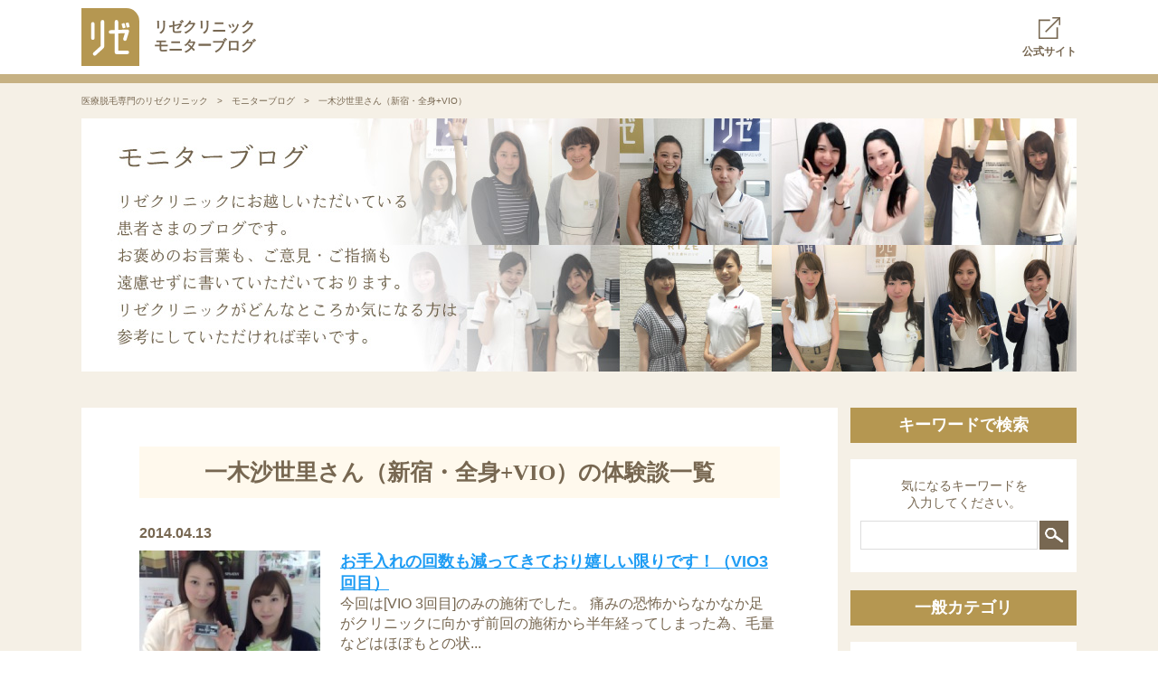

--- FILE ---
content_type: text/html; charset=UTF-8
request_url: https://www.rize-blog.com/monitor-blog/ichikisayori-san/
body_size: 169726
content:

<!DOCTYPE html PUBLIC "-//W3C//DTD XHTML 1.0 Transitional//EN" "http://www.w3.org/TR/xhtml1/DTD/xhtml1-transitional.dtd">
<html>
<meta name="robots" content="noindex" />
<head prefix="og: http://ogp.me/ns#">
<meta http-equiv="Content-Type" content="text/html; charset=utf-8" />
<link rel="stylesheet" href="https://www.rize-blog.com/blogwp/wp-content/themes/rize/icomoon/style.css">
<title>一木沙世里さん（新宿・全身+VIO）の体験談一覧｜医療脱毛専門のリゼクリニック</title>

<meta name="keywords" content="脱毛,体験談,口コミ,クチコミ">
<meta name="description" content="美容皮膚科リゼクリニックの患者さまの医療レーザー脱毛の体験談をご紹介いたします。お褒めの言葉から、ご意見・ご指摘まで、すべて公開しております。当院の雰囲気を知る、参考にしていただけると幸いです。">

<!-- All in One SEO Pack 2.2.7.2 by Michael Torbert of Semper Fi Web Design[383,390] -->
<meta name="robots" content="noindex,follow" />

<!-- /all in one seo pack -->
<link rel='dns-prefetch' href='//maxcdn.bootstrapcdn.com' />
<link rel='dns-prefetch' href='//s.w.org' />
		<script type="text/javascript">
			window._wpemojiSettings = {"baseUrl":"https:\/\/s.w.org\/images\/core\/emoji\/2.2.1\/72x72\/","ext":".png","svgUrl":"https:\/\/s.w.org\/images\/core\/emoji\/2.2.1\/svg\/","svgExt":".svg","source":{"concatemoji":"https:\/\/www.rize-blog.com\/blogwp\/wp-includes\/js\/wp-emoji-release.min.js?ver=4.7.23"}};
			!function(t,a,e){var r,n,i,o=a.createElement("canvas"),l=o.getContext&&o.getContext("2d");function c(t){var e=a.createElement("script");e.src=t,e.defer=e.type="text/javascript",a.getElementsByTagName("head")[0].appendChild(e)}for(i=Array("flag","emoji4"),e.supports={everything:!0,everythingExceptFlag:!0},n=0;n<i.length;n++)e.supports[i[n]]=function(t){var e,a=String.fromCharCode;if(!l||!l.fillText)return!1;switch(l.clearRect(0,0,o.width,o.height),l.textBaseline="top",l.font="600 32px Arial",t){case"flag":return(l.fillText(a(55356,56826,55356,56819),0,0),o.toDataURL().length<3e3)?!1:(l.clearRect(0,0,o.width,o.height),l.fillText(a(55356,57331,65039,8205,55356,57096),0,0),e=o.toDataURL(),l.clearRect(0,0,o.width,o.height),l.fillText(a(55356,57331,55356,57096),0,0),e!==o.toDataURL());case"emoji4":return l.fillText(a(55357,56425,55356,57341,8205,55357,56507),0,0),e=o.toDataURL(),l.clearRect(0,0,o.width,o.height),l.fillText(a(55357,56425,55356,57341,55357,56507),0,0),e!==o.toDataURL()}return!1}(i[n]),e.supports.everything=e.supports.everything&&e.supports[i[n]],"flag"!==i[n]&&(e.supports.everythingExceptFlag=e.supports.everythingExceptFlag&&e.supports[i[n]]);e.supports.everythingExceptFlag=e.supports.everythingExceptFlag&&!e.supports.flag,e.DOMReady=!1,e.readyCallback=function(){e.DOMReady=!0},e.supports.everything||(r=function(){e.readyCallback()},a.addEventListener?(a.addEventListener("DOMContentLoaded",r,!1),t.addEventListener("load",r,!1)):(t.attachEvent("onload",r),a.attachEvent("onreadystatechange",function(){"complete"===a.readyState&&e.readyCallback()})),(r=e.source||{}).concatemoji?c(r.concatemoji):r.wpemoji&&r.twemoji&&(c(r.twemoji),c(r.wpemoji)))}(window,document,window._wpemojiSettings);
		</script>
		<style type="text/css">
img.wp-smiley,
img.emoji {
	display: inline !important;
	border: none !important;
	box-shadow: none !important;
	height: 1em !important;
	width: 1em !important;
	margin: 0 .07em !important;
	vertical-align: -0.1em !important;
	background: none !important;
	padding: 0 !important;
}
</style>
<link rel='stylesheet' id='sb_instagram_styles-css'  href='https://www.rize-blog.com/blogwp/wp-content/plugins/instagram-feed/css/sb-instagram.min.css?ver=1.4.6.2' type='text/css' media='all' />
<link rel='stylesheet' id='sb_instagram_icons-css'  href='https://maxcdn.bootstrapcdn.com/font-awesome/4.6.3/css/font-awesome.min.css?ver=4.6.3' type='text/css' media='all' />
<link rel='stylesheet' id='wp-pagenavi-css'  href='https://www.rize-blog.com/blogwp/wp-content/plugins/wp-pagenavi/pagenavi-css.css?ver=2.70' type='text/css' media='all' />
<link rel='stylesheet' id='wordpress-popular-posts-css'  href='https://www.rize-blog.com/blogwp/wp-content/plugins/wordpress-popular-posts/style/wpp.css?ver=3.2.1' type='text/css' media='all' />
<link rel='https://api.w.org/' href='https://www.rize-blog.com/wp-json/' />

<style>
   html {
      margin-top: 0 !important;
   }
</style>
<!--OGP tags-->
<meta property='fb:app_id' content='635053813301514'>
<meta property='article:publisher' content='https://www.facebook.com/rizeclinic2010/' />
<meta property='og:type' content='website'>
<meta property='og:title' content='医療脱毛専門のリゼクリニック'>
<meta property='og:url' content='https://www.rize-blog.com'>
<meta property='og:description' content=''>
<meta property='og:site_name' content='医療脱毛専門のリゼクリニック'>
<meta property="og:image" content="https://www.rizeclinic.com/common/images/tmb_dami2.jpg">

<!-- Google tag (gtag.js) -->
<script async src="https://www.googletagmanager.com/gtag/js?id=G-DX59JMZKBV"></script>
<script>
  window.dataLayer = window.dataLayer || [];
  function gtag(){dataLayer.push(arguments);}
  gtag('js', new Date());

  gtag('config', 'G-DX59JMZKBV');
</script>
<!--Twtter Cards-->
<meta name="twitter:card" content="summary">
<meta name="twitter:site" content="@rizeclinic">
<meta name="twitter:creator" content="@rizeclinic">
<meta name="twitter:domain" content="rizeclinic.com">
<!--OGP tags-->
<meta property='fb:app_id' content='635053813301514'>
<link href="//rizeclinic.com/favicon.ico" rel="shortcut icon" type="image/x-icon">
<meta name="viewport" content="width=device-width,user-scalable=yes,maximum-scale=1,viewport-fit=cover">
<link rel="stylesheet" type="text/css" href="/common/css/base_sp_test.css?v3" media="screen and (max-width: 767px)">
<link rel="stylesheet" type="text/css" href="/common/css/layout_sp.css?20211015" media="screen and (max-width: 767px)">
<link rel="stylesheet" type="text/css" href="/common/css/base_test.css?v3" media="screen and (min-width: 768px)">
<link rel="stylesheet" type="text/css" href="/common/css/layout.css?20210914" media="screen and (min-width: 768px)">
<link rel="stylesheet" type="text/css" href="/common/css/slick.css?20210914">
<link rel="stylesheet" type="text/css" href="/common/css/slick-theme.css?20210914">
<meta name="theme-color" content="#B59751">
<link rel="stylesheet" type="text/css" href="/common/css/wp_sp.css?20210914" media="screen and (max-width: 767px)">
<link rel="stylesheet" type="text/css" href="/common/css/wp.css?20210914" media="screen and (min-width: 768px)">
<script type="text/javascript" src="/js/jquery-min.js"></script>
<script type="text/javascript" src="/common/js/slick.min.js"></script>
<meta name="robots" content="noindex" />
<link rel="canonical" href="https://www.rize-blog.com/monitor-blog/ichikisayori-san/" />
</head>
<body>
<header>
  <div class="header_inner flex_container">
    <div id="header_logo"><a href="https://www.rize-blog.com/monitor-blog/"><img src="/common/images/logo_small.svg" alt="脱毛専門のリゼクリニック" width="64" height="64"></a>
      <div>リゼクリニック<br>
      モニターブログ</div>
    </div>

    <div id="header_button">
      <a href="https://www.rizeclinic.com/" target="_blank">
        <span></span>
        公式サイト
      </a>
    </div>
  </div>
</header>
<script type='text/javascript' src='https://www.rize-blog.com/blogwp/wp-includes/js/wp-embed.min.js?ver=4.7.23'></script>

<link rel="stylesheet" type="text/css" href="/common/css/wp_sp.css?20210914" media="screen and (max-width: 767px)">
<link rel="stylesheet" type="text/css" href="/common/css/wp.css?20210914" media="screen and (min-width: 768px)">

<div id="wrapper" class="clearfix">


<p id="breadCrumb_wp"><a href="https://www.rizeclinic.com/">医療脱毛専門のリゼクリニック</a>　&gt;　<a href="/">モニターブログ</a>　&gt;　一木沙世里さん（新宿・全身+VIO）</p>

<div id="container" class="clearfix">

<!-- ページタイトル/ -->
<h1 id="h1ttl_moni">
<p class="ttl_h1"><a href="/"><img src="/images/monitor/main_img_sp.jpg" class="switch" alt=""/></a></p>
</h1>
<!-- /ページタイトル -->

<!-- コンテンツ/ -->
<div id="contents_sec">
<div class="top_wrapper">


<h2 class="headline_ribon">一木沙世里さん（新宿・全身+VIO）の体験談一覧</h2>

	

<div id="moni_bx">
<div class="moni_date"><p class="imgL"><b>2014.04.13</b></p><p class="imgL mt2"></div>
<div class="clearfix">
<div class="wpleft">
<a href="https://www.rize-blog.com/monitor-blog/205.html">
	<img width="200" height="200" src="https://www.rize-blog.com/blogwp/wp-content/uploads/2015/01/0427-thumb-300x400-1622-200x200.jpeg" class="attachment-thumb200 size-thumb200 wp-post-image" alt="" srcset="https://www.rize-blog.com/blogwp/wp-content/uploads/2015/01/0427-thumb-300x400-1622-200x200.jpeg 200w, https://www.rize-blog.com/blogwp/wp-content/uploads/2015/01/0427-thumb-300x400-1622-150x150.jpeg 150w" sizes="(max-width: 200px) 100vw, 200px" /></a>
</div>

<div class="wpright">
<p class="moni_tit"><a href="https://www.rize-blog.com/monitor-blog/205.html">お手入れの回数も減ってきており嬉しい限りです！（VIO3回目）</a></p>
<p class="moni_txt">今回は[VIO 3回目]のみの施術でした。
痛みの恐怖からなかなか足がクリニックに向かず前回の施術から半年経ってしまった為、毛量などはほぼもとの状...</p>
<p class="link_ico_r"><a href="https://www.rize-blog.com/monitor-blog/205.html">続きを読む</a></p>

</div>
</div>
	
<div class="wp_clr">&nbsp;</div>
</div>
<p class="imgC sp"><img src="/images/first/step_line_sp.gif" class="switch" alt="点線"></p>




	

<div id="moni_bx">
<div class="moni_date"><p class="imgL"><b>2013.06.06</b></p><p class="imgL mt2"></div>
<div class="clearfix">
<div class="wpleft">
<a href="https://www.rize-blog.com/monitor-blog/96.html">
	<img width="200" height="200" src="https://www.rize-blog.com/blogwp/wp-content/uploads/2015/01/image01-thumb-300x225-1168-200x200.jpeg" class="attachment-thumb200 size-thumb200 wp-post-image" alt="" srcset="https://www.rize-blog.com/blogwp/wp-content/uploads/2015/01/image01-thumb-300x225-1168-200x200.jpeg 200w, https://www.rize-blog.com/blogwp/wp-content/uploads/2015/01/image01-thumb-300x225-1168-150x150.jpeg 150w" sizes="(max-width: 200px) 100vw, 200px" /></a>
</div>

<div class="wpright">
<p class="moni_tit"><a href="https://www.rize-blog.com/monitor-blog/96.html">施術もとても丁寧で心遣いもありがたいです(*^^*)（下半身・VIO2回目）</a></p>
<p class="moni_txt">2回目の下半身脱になります＊
前回の施術からちょっと時間が空いてしまって毛は元通りの状態でした。
特に以前と比べ毛の量が増えていることや濃くなっ...</p>
<p class="link_ico_r"><a href="https://www.rize-blog.com/monitor-blog/96.html">続きを読む</a></p>

</div>
</div>
	
<div class="wp_clr">&nbsp;</div>
</div>
<p class="imgC sp"><img src="/images/first/step_line_sp.gif" class="switch" alt="点線"></p>




	

<div id="moni_bx">
<div class="moni_date"><p class="imgL"><b>2013.03.06</b></p><p class="imgL mt2"></div>
<div class="clearfix">
<div class="wpleft">
<a href="https://www.rize-blog.com/monitor-blog/72.html">
	<img width="200" height="200" src="https://www.rize-blog.com/blogwp/wp-content/uploads/2015/01/image-thumb-300x225-917-thumb-300x225-918-200x200.jpg" class="attachment-thumb200 size-thumb200 wp-post-image" alt="" srcset="https://www.rize-blog.com/blogwp/wp-content/uploads/2015/01/image-thumb-300x225-917-thumb-300x225-918-200x200.jpg 200w, https://www.rize-blog.com/blogwp/wp-content/uploads/2015/01/image-thumb-300x225-917-thumb-300x225-918-150x150.jpg 150w" sizes="(max-width: 200px) 100vw, 200px" /></a>
</div>

<div class="wpright">
<p class="moni_tit"><a href="https://www.rize-blog.com/monitor-blog/72.html">今回もワキには表面麻酔薬を使用しました。おかげさまで痛みもほとんどなく、終了。（上半身2回目）</a></p>
<p class="moni_txt">相変わらず痛がる私に優しく声をかけていただいたスタッフの皆さんには感謝しています。
1回目と比較すると 少しは痛みがマシ？になった気がします。
...</p>
<p class="link_ico_r"><a href="https://www.rize-blog.com/monitor-blog/72.html">続きを読む</a></p>

</div>
</div>
	
<div class="wp_clr">&nbsp;</div>
</div>
<p class="imgC sp"><img src="/images/first/step_line_sp.gif" class="switch" alt="点線"></p>




	

<div id="moni_bx">
<div class="moni_date"><p class="imgL"><b>2013.01.15</b></p><p class="imgL mt2"></div>
<div class="clearfix">
<div class="wpleft">
<a href="https://www.rize-blog.com/monitor-blog/59.html">
	<img width="200" height="200" src="https://www.rize-blog.com/blogwp/wp-content/uploads/2015/01/itigi-thumb-300x225-799-200x200.jpeg" class="attachment-thumb200 size-thumb200 wp-post-image" alt="" srcset="https://www.rize-blog.com/blogwp/wp-content/uploads/2015/01/itigi-thumb-300x225-799-200x200.jpeg 200w, https://www.rize-blog.com/blogwp/wp-content/uploads/2015/01/itigi-thumb-300x225-799-150x150.jpeg 150w" sizes="(max-width: 200px) 100vw, 200px" /></a>
</div>

<div class="wpright">
<p class="moni_tit"><a href="https://www.rize-blog.com/monitor-blog/59.html">やっぱり痛かったです。  誤解があるといけないので詳しく書きますが、&#8221;毛が濃い部分&#8221;は痛いです。（下半身・ワキ1回目）</a></p>
<p class="moni_txt">

2度目の来院。今回は下半身+ワキ（上半身脱毛の際に生え揃っておらず出来ませんでした...）の脱毛を行いました‼

初めての脱毛は上半身で...</p>
<p class="link_ico_r"><a href="https://www.rize-blog.com/monitor-blog/59.html">続きを読む</a></p>

</div>
</div>
	
<div class="wp_clr">&nbsp;</div>
</div>
<p class="imgC sp"><img src="/images/first/step_line_sp.gif" class="switch" alt="点線"></p>




	

<div id="moni_bx">
<div class="moni_date"><p class="imgL"><b>2012.12.04</b></p><p class="imgL mt2"></div>
<div class="clearfix">
<div class="wpleft">
<a href="https://www.rize-blog.com/monitor-blog/53.html">
	<img width="200" height="200" src="https://www.rize-blog.com/blogwp/wp-content/uploads/2015/01/01-thumb-300x225-717-200x200.jpeg" class="attachment-thumb200 size-thumb200 wp-post-image" alt="" srcset="https://www.rize-blog.com/blogwp/wp-content/uploads/2015/01/01-thumb-300x225-717-200x200.jpeg 200w, https://www.rize-blog.com/blogwp/wp-content/uploads/2015/01/01-thumb-300x225-717-150x150.jpeg 150w" sizes="(max-width: 200px) 100vw, 200px" /></a>
</div>

<div class="wpright">
<p class="moni_tit"><a href="https://www.rize-blog.com/monitor-blog/53.html">白と黒で統一された院内は清潔感もあり、アロマも炊いてあってとてもリラックスできる空間でした。（上半身1回目）</a></p>
<p class="moni_txt">　以前より全身脱毛を行いたいと思っていましたが、どこで施術を受けるのが一番いいのか悩んでいました。
エステでの脱毛も考えましたが、施術回数が多いこ...</p>
<p class="link_ico_r"><a href="https://www.rize-blog.com/monitor-blog/53.html">続きを読む</a></p>

</div>
</div>
	
<div class="wp_clr">&nbsp;</div>
</div>
<p class="imgC sp"><img src="/images/first/step_line_sp.gif" class="switch" alt="点線"></p>




		<!--　/新着サンプル -->

<p class="mb_wp30"></p>

<div id="fb-root"></div>
<script>(function(d, s, id) {
  var js, fjs = d.getElementsByTagName(s)[0];
  if (d.getElementById(id)) return;
  js = d.createElement(s); js.id = id;
　js.async = true;
  js.src = "//connect.facebook.net/ja_JP/sdk.js#xfbml=1&version=v2.0";
  fjs.parentNode.insertBefore(js, fjs);
}(document, 'script', 'facebook-jssdk'));</script>


<script>!function(d,s,id){var js,fjs=d.getElementsByTagName(s)[0],p=/^http:/.test(d.location)?'http':'https';if(!d.getElementById(id)){js=d.createElement(s);js.id=id;js.src=p+'://platform.twitter.com/widgets.js';fjs.parentNode.insertBefore(js,fjs);}}(document, 'script', 'twitter-wjs');</script>


<h2 class="headline_ribon mt40">よく読まれている体験談</h2>


	
<div id="moni_bx">
<div class="moni_date"><p class="imgL"><b>2014.08.10</b></p><p class="imgL mt2"></div>
<div class="moni_cate">
<a href="/monitor-blog/o-san-sj/">Oさん（新宿・全身+VIO+顔）</a>
</div>
<div class="clearfix">
<div class="wpleft">
<a href="https://www.rize-blog.com/monitor-blog/235.html">
	<img width="200" height="200" src="https://www.rize-blog.com/blogwp/wp-content/uploads/2015/01/2014.7.19-thumb-300x533-1730-200x200.jpg" class="attachment-thumb200 size-thumb200 wp-post-image" alt="" srcset="https://www.rize-blog.com/blogwp/wp-content/uploads/2015/01/2014.7.19-thumb-300x533-1730-200x200.jpg 200w, https://www.rize-blog.com/blogwp/wp-content/uploads/2015/01/2014.7.19-thumb-300x533-1730-150x150.jpg 150w" sizes="(max-width: 200px) 100vw, 200px" /></a>
</div>
<div class="wpright">
<p class="moni_tit"><a href="https://www.rize-blog.com/monitor-blog/235.html">痛みがかなり軽減していました。 （VIO2回目）</a></p>
<p class="moni_txt">VIOの２回目を受けてきました。

前回初めて同じ部位をした時に、想像以上の痛みでかなり辛かったです。
その衝撃が忘れられず、今回予約を取る時...</p>
<p class="link_ico_r"><a href="https://www.rize-blog.com/monitor-blog/235.html">続きを読む</a></p>
</div>
</div>
	
<div class="wp_clr">&nbsp;</div>
</div>
<p class="imgC sp"><img src="/images/first/step_line_sp.gif" class="switch" alt="点線"></p>




	
<div id="moni_bx">
<div class="moni_date"><p class="imgL"><b>2015.10.18</b></p><p class="imgL mt2"></div>
<div class="moni_cate">
<a href="/monitor-blog/tanakanoriko-san/">田中紀子さん（新宿・全身）</a>
</div>
<div class="clearfix">
<div class="wpleft">
<a href="https://www.rize-blog.com/monitor-blog/ippan/payment/6018.html">
	<img width="200" height="200" src="https://www.rize-blog.com/blogwp/wp-content/uploads/2015/10/IMG_2319-200x200.jpg" class="attachment-thumb200 size-thumb200 wp-post-image" alt="" srcset="https://www.rize-blog.com/blogwp/wp-content/uploads/2015/10/IMG_2319-200x200.jpg 200w, https://www.rize-blog.com/blogwp/wp-content/uploads/2015/10/IMG_2319-150x150.jpg 150w, https://www.rize-blog.com/blogwp/wp-content/uploads/2015/10/IMG_2319-300x300.jpg 300w, https://www.rize-blog.com/blogwp/wp-content/uploads/2015/10/IMG_2319-120x120.jpg 120w, https://www.rize-blog.com/blogwp/wp-content/uploads/2015/10/IMG_2319.jpg 640w" sizes="(max-width: 200px) 100vw, 200px" /></a>
</div>
<div class="wpright">
<p class="moni_tit"><a href="https://www.rize-blog.com/monitor-blog/ippan/payment/6018.html">今後5回にわたり脱毛の様子・効果をお伝えしていきます。（選べるワガママ全身脱毛1回目）</a></p>
<p class="moni_txt">今回のレポートを含め、
今後5回にわたり脱毛の様子・効果をお伝えしていきます。よろしくお願いいたします。

まずは、始めたきっかけから。私は学...</p>
<p class="link_ico_r"><a href="https://www.rize-blog.com/monitor-blog/ippan/payment/6018.html">続きを読む</a></p>
</div>
</div>
	
<div class="wp_clr">&nbsp;</div>
</div>
<p class="imgC sp"><img src="/images/first/step_line_sp.gif" class="switch" alt="点線"></p>




	
<div id="moni_bx">
<div class="moni_date"><p class="imgL"><b>2012.09.10</b></p><p class="imgL mt2"></div>
<div class="moni_cate">
<a href="/monitor-blog/e-san-sj/">Eさん（新宿・全身+VIO）</a>
</div>
<div class="clearfix">
<div class="wpleft">
<a href="https://www.rize-blog.com/monitor-blog/38.html">
	<img width="150" height="199" src="https://www.rize-blog.com/blogwp/wp-content/uploads/2015/01/P100aa0802-thumb-300x398-5141.jpg" class="attachment-thumb200 size-thumb200 wp-post-image" alt="" /></a>
</div>
<div class="wpright">
<p class="moni_tit"><a href="https://www.rize-blog.com/monitor-blog/38.html">ペナルティーフィーがないのは仕事をしている上で本当に心強いです！（下半身1回目）</a></p>
<p class="moni_txt">リゼでの脱毛２回目。



前回は別のサロンで施術中でまばらに生えていたため様子を見ていた脚と脇ですが、間隔もあけようやくスタート。

...</p>
<p class="link_ico_r"><a href="https://www.rize-blog.com/monitor-blog/38.html">続きを読む</a></p>
</div>
</div>
	
<div class="wp_clr">&nbsp;</div>
</div>
<p class="imgC sp"><img src="/images/first/step_line_sp.gif" class="switch" alt="点線"></p>




		
</div>
</div>
<!-- /コンテンツ -->

<!-- サイドナビ/ -->
<!-- SP用サイドここから -->
<script>
$(function() {
	$('#gnavi_sp .accordion img').click(function() {
		if($(this).parent().next('dd').css('display') == 'none') {
			$(this).attr('src', $(this).attr('src').replace('_sp','-2_sp'));
		} else {
			$(this).attr('src', $(this).attr('src').replace('-2_sp','_sp'));
		}
  });
});
</script>
<div id="gnavi_sp">
<div class="parts_btm_list clearfix">
<ul class="nav_sp sp">
    <li class="is_plus aco_ttl"><a>一般カテゴリ</a></li>
    <ul class="aco_body nav_sp_sub">
		<li class="is_arrow"><a href="/monitor-blog/clinic/">クリニック</a></li>
		<li class="is_arrow"><a href="/monitor-blog/payment/">料金・お支払い方法</a></li>
		<li class="is_arrow"><a href="/monitor-blog/pain/">痛み・麻酔</a></li>
		<li class="is_arrow"><a href="/monitor-blog/trouble/">肌トラブル</a></li>
		<li class="is_arrow"><a href="/monitor-blog/staff/">スタッフ対応</a></li>
		<li class="is_arrow"><a href="/monitor-blog/counseling/">カウンセリング</a></li>
		<li class="is_arrow"><a href="/monitor-blog/reserve/">予約</a></li>
		<li class="is_arrow"><a href="/monitor-blog/opinion/">ご意見・ご指摘</a></li>
		<li class="is_arrow"><a href="/monitor-blog/change/">エステからの乗り換え</a></li>
    </ul>
    <li class="is_plus aco_ttl"><a>各院のモニターさま</a></li>
    <ul class="aco_body nav_sp_sub">
		<li class="is_arrow"><a href="/monitor-blog/blog-shinjuku/">新宿三丁目院</a></li>
		<li class="is_arrow"><a href="/monitor-blog/blog-shibuya/">渋谷井の頭通り院</a></li>
		<li class="is_arrow"><a href="/monitor-blog/blog-ginza/">銀座院</a></li>
		<li class="is_arrow"><a href="/monitor-blog/blog-omiya/">大宮東口院</a></li>
		<li class="is_arrow"><a href="/monitor-blog/blog-kashiwa/">柏院</a></li>
		<li class="is_arrow"><a href="/monitor-blog/blog-yokohama/">横浜院</a></li>
		<li class="is_arrow"><a href="/monitor-blog/blog-osaka/">大阪梅田院</a></li>
		<li class="is_arrow"><a href="/monitor-blog/blog-shinsaibashi/">心斎橋院</a></li>
		<li class="is_arrow"><a href="/monitor-blog/blog-kobe/">神戸三宮院</a></li>
		<li class="is_arrow"><a href="/monitor-blog/blog-kyoto_shijo/">京都河原町院</a></li>
		<li class="is_arrow"><a href="/monitor-blog/blog-nagoya/">名古屋栄院</a></li>
		<li class="is_arrow"><a href="/monitor-blog/blog-meieki/">名古屋駅前院</a></li>
		<li class="is_arrow"><a href="/monitor-blog/blog-sendai/">仙台院</a></li>
		<li class="is_arrow"><a href="/monitor-blog/blog-hiroshima/">広島院</a></li>
		<li class="is_arrow"><a href="/monitor-blog/blog-fukuoka/">福岡天神駅前院</a></li>
    </ul>
    <li class="is_plus aco_ttl"><a>キーワードで検索</a></li>
    <ul class="aco_body nav_sp_sub">
		<li>
			<div id="sch_box" class="clearfix" style="width: 90.7%;padding-bottom: 6%;">
			<p style="font-weight: normal;">気になるキーワードを入力してください。</p>
			<form method="get" id="searchform" class="wp_sch" action="https://www.rize-blog.com/" >
    <div>
    <input type="text" value="" name="s" id="s" class="style_1" />
    <input type="image" src="/images/knowledge/button.png" class="style_2" />
    <input type="hidden" value="4" name="cat" />
    </div>
    </form>			</div>
		</li>
    </ul>
    <li class="is_plus aco_ttl"><a>部位カテゴリ</a></li>
    <ul class="aco_body nav_sp_sub">
		<li class="is_arrow"><a href="/monitor-blog/all/">全身</a></li>
		<li class="is_arrow"><a href="/monitor-blog/wg/">わがまま</a></li>
		<li class="is_arrow"><a href="/monitor-blog/upperbody/">上半身</a></li>
		<li class="is_arrow"><a href="/monitor-blog/lowerbody/">下半身</a></li>
		<li class="is_arrow"><a href="/monitor-blog/nape/">うなじ</a></li>
		<li class="is_arrow"><a href="/monitor-blog/back/">背中</a></li>
		<li class="is_arrow"><a href="/monitor-blog/axilla/">ワキ</a></li>
		<li class="is_arrow"><a href="/monitor-blog/bust/">胸</a></li>
		<li class="is_arrow"><a href="/monitor-blog/stomach/">お腹</a></li>
		<li class="is_arrow"><a href="/monitor-blog/arm2/">二の腕</a></li>
		<li class="is_arrow"><a href="/monitor-blog/arm/">ひじ～手首</a></li>
		<li class="is_arrow"><a href="/monitor-blog/hand/">手の甲・手指</a></li>
		<li class="is_arrow"><a href="/monitor-blog/hip/">お尻</a></li>
		<li class="is_arrow"><a href="/monitor-blog/leg2/">太もも</a></li>
		<li class="is_arrow"><a href="/monitor-blog/leg/">ひざ～足首</a></li>
		<li class="is_arrow"><a href="/monitor-blog/foot/">足の甲・足指</a></li>
		<li class="is_arrow"><a href="/monitor-blog/vio/">VIO</a></li>
		<li class="is_arrow"><a href="/monitor-blog/vline/">Vライン</a></li>
		<li class="is_arrow"><a href="/monitor-blog/iline/">Iライン</a></li>
		<li class="is_arrow"><a href="/monitor-blog/oline/">Oライン</a></li>
		<li class="is_arrow"><a href="/monitor-blog/face/">顔</a></li>
    </ul>
    <li class="is_plus aco_ttl"><a>モニターさま一覧</a></li>
    <ul class="aco_body nav_sp_sub">
		<li class="is_arrow"><a href="https://www.rize-blog.com/monitor-blog/aa-san-sd/">AAさん（仙台・VIOセット+ワキ+手足セット） (7)</a></li>
		<li class="is_arrow"><a href="https://www.rize-blog.com/monitor-blog/aa-san-sj/">AAさん（新宿・全身+VIO+顔） (9)</a></li>
		<li class="is_arrow"><a href="https://www.rize-blog.com/monitor-blog/aa-san-fk/">AAさん（福岡天神・全身+VIO+鼻下） (12)</a></li>
		<li class="is_arrow"><a href="https://www.rize-blog.com/monitor-blog/ap-san-sj/">APさん（新宿・全身） (5)</a></li>
		<li class="is_arrow"><a href="https://www.rize-blog.com/monitor-blog/a-san-kf/">Aさん（京都伏見・全身） (9)</a></li>
		<li class="is_arrow"><a href="https://www.rize-blog.com/monitor-blog/a-san-ks/">Aさん（京都四条・全身+VIO+顔） (20)</a></li>
		<li class="is_arrow"><a href="https://www.rize-blog.com/monitor-blog/a-san-sd/">Aさん（仙台・全身＋VIO＋顔） (18)</a></li>
		<li class="is_arrow"><a href="https://www.rize-blog.com/monitor-blog/a-san-ng/">Aさん（名古屋栄・全身+VIO+顔） (18)</a></li>
		<li class="is_arrow"><a href="https://www.rize-blog.com/monitor-blog/a-san-om/">Aさん（大宮・全身+VIO+顔） (17)</a></li>
		<li class="is_arrow"><a href="https://www.rize-blog.com/monitor-blog/a-san-hr/">Aさん（広島・手足セット） (5)</a></li>
		<li class="is_arrow"><a href="https://www.rize-blog.com/monitor-blog/a-san-ss/">Aさん（心斎橋・全身+VIO+顔） (17)</a></li>
		<li class="is_arrow"><a href="https://www.rize-blog.com/monitor-blog/a-san-sj/">Aさん（新宿・全身+VIO+顔） (16)</a></li>
		<li class="is_arrow"><a href="https://www.rize-blog.com/monitor-blog/a-san-sp/">Aさん（札幌・腕全体セット） (2)</a></li>
		<li class="is_arrow"><a href="https://www.rize-blog.com/monitor-blog/a-san-yk/">Aさん（横浜・全身+VIO） (11)</a></li>
		<li class="is_arrow"><a href="https://www.rize-blog.com/monitor-blog/a-san-fk/">Aさん（福岡天神・全身+VIO） (8)</a></li>
		<li class="is_arrow"><a href="https://www.rize-blog.com/monitor-blog/b-san-kf/">Bさん（京都伏見・全身+VIO） (4)</a></li>
		<li class="is_arrow"><a href="https://www.rize-blog.com/monitor-blog/b-san-ks/">Bさん（京都四条・全身+VIO+顔） (13)</a></li>
		<li class="is_arrow"><a href="https://www.rize-blog.com/monitor-blog/b-san-ng/">Bさん（名古屋栄・全身+VIO+顔） (14)</a></li>
		<li class="is_arrow"><a href="https://www.rize-blog.com/monitor-blog/b-san-om/">Bさん（大宮・ワキ） (4)</a></li>
		<li class="is_arrow"><a href="https://www.rize-blog.com/monitor-blog/b-san-os/">Bさん（大阪梅田・腕全体セット+足全体セット） (5)</a></li>
		<li class="is_arrow"><a href="https://www.rize-blog.com/monitor-blog/b-san-hr/">Bさん（広島・手足セット+ワキ） (6)</a></li>
		<li class="is_arrow"><a href="https://www.rize-blog.com/monitor-blog/b-san-sj/">Bさん（新宿・全身+顔） (8)</a></li>
		<li class="is_arrow"><a href="https://www.rize-blog.com/monitor-blog/b-san-sb/">Bさん（渋谷・全身＋VIO） (13)</a></li>
		<li class="is_arrow"><a href="https://www.rize-blog.com/monitor-blog/b-san-kb/">Bさん（神戸三宮・VIOセット） (1)</a></li>
		<li class="is_arrow"><a href="https://www.rize-blog.com/monitor-blog/b-san-fk/">Bさん（福岡天神・全身＋VIO） (7)</a></li>
		<li class="is_arrow"><a href="https://www.rize-blog.com/monitor-blog/c-san-kf/">Cさん（京都伏見・全身+VIO+顔） (5)</a></li>
		<li class="is_arrow"><a href="https://www.rize-blog.com/monitor-blog/c-san-ks/">Cさん（京都四条・全身+VIO+顔） (10)</a></li>
		<li class="is_arrow"><a href="https://www.rize-blog.com/monitor-blog/c-san-sd/">Cさん（仙台・全身+VIO+顔） (9)</a></li>
		<li class="is_arrow"><a href="https://www.rize-blog.com/monitor-blog/c-san-ng/">Cさん（名古屋栄・全身＋顔） (1)</a></li>
		<li class="is_arrow"><a href="https://www.rize-blog.com/monitor-blog/c-san-os/">Cさん（大阪梅田・全身+VIO+顔） (18)</a></li>
		<li class="is_arrow"><a href="https://www.rize-blog.com/monitor-blog/c-san-hr/">Cさん（広島・全身+顔） (12)</a></li>
		<li class="is_arrow"><a href="https://www.rize-blog.com/monitor-blog/c-san-ss/">Cさん（心斎橋・全身＋顔＋VIO） (8)</a></li>
		<li class="is_arrow"><a href="https://www.rize-blog.com/monitor-blog/c-san-sj/">Cさん（新宿・全身+VIO） (5)</a></li>
		<li class="is_arrow"><a href="https://www.rize-blog.com/monitor-blog/c-san-yk/">Cさん（横浜・全身＋VIO） (9)</a></li>
		<li class="is_arrow"><a href="https://www.rize-blog.com/monitor-blog/c-san-sb/">Cさん（渋谷・全身+VIO+顔） (14)</a></li>
		<li class="is_arrow"><a href="https://www.rize-blog.com/monitor-blog/c-san-kb/">Cさん（神戸三宮・全身+VIO+顔） (17)</a></li>
		<li class="is_arrow"><a href="https://www.rize-blog.com/monitor-blog/c-san-fk/">Cさん（福岡天神・全身+VIO） (6)</a></li>
		<li class="is_arrow"><a href="https://www.rize-blog.com/monitor-blog/d-san-kf/">Dさん（京都伏見・全身+顔） (5)</a></li>
		<li class="is_arrow"><a href="https://www.rize-blog.com/monitor-blog/d-san-ks/">Dさん（京都四条・全身+VIO） (9)</a></li>
		<li class="is_arrow"><a href="https://www.rize-blog.com/monitor-blog/d-san-sd/">Dさん（仙台・全身+顔） (14)</a></li>
		<li class="is_arrow"><a href="https://www.rize-blog.com/monitor-blog/d-san-os/">Dさん（大阪梅田・全身+VIO） (17)</a></li>
		<li class="is_arrow"><a href="https://www.rize-blog.com/monitor-blog/d-san-ss/">Dさん（心斎橋・VIOセット） (4)</a></li>
		<li class="is_arrow"><a href="https://www.rize-blog.com/monitor-blog/d-san-sj/">Dさん（新宿・全身+顔） (5)</a></li>
		<li class="is_arrow"><a href="https://www.rize-blog.com/monitor-blog/d-san-yk/">Dさん（横浜・全身） (9)</a></li>
		<li class="is_arrow"><a href="https://www.rize-blog.com/monitor-blog/d-san-kb/">Dさん（神戸三宮・ワキ+腕全体セット＋足全体セット） (11)</a></li>
		<li class="is_arrow"><a href="https://www.rize-blog.com/monitor-blog/d-san-fk/">Dさん（福岡天神・全身+VIO+顔） (6)</a></li>
		<li class="is_arrow"><a href="https://www.rize-blog.com/monitor-blog/e-san-kf/">Eさん（京都伏見・全身） (5)</a></li>
		<li class="is_arrow"><a href="https://www.rize-blog.com/monitor-blog/e-san-sd/">Eさん（仙台・全身+顔） (13)</a></li>
		<li class="is_arrow"><a href="https://www.rize-blog.com/monitor-blog/e-san-ng/">Eさん（名古屋栄・ワキ+膝下） (6)</a></li>
		<li class="is_arrow"><a href="https://www.rize-blog.com/monitor-blog/e-san-hr/">Eさん（広島・わがまま脱毛） (4)</a></li>
		<li class="is_arrow"><a href="https://www.rize-blog.com/monitor-blog/e-san-ss/">Eさん（心斎橋・全身） (9)</a></li>
		<li class="is_arrow"><a href="https://www.rize-blog.com/monitor-blog/e-san-sj/">Eさん（新宿・全身+VIO） (4)</a></li>
		<li class="is_arrow"><a href="https://www.rize-blog.com/monitor-blog/e-san-kb/">Eさん（神戸三宮・全身+VIO） (12)</a></li>
		<li class="is_arrow"><a href="https://www.rize-blog.com/monitor-blog/e-san-fk/">Eさん（福岡天神・全身+顔） (8)</a></li>
		<li class="is_arrow"><a href="https://www.rize-blog.com/monitor-blog/f-san-kf/">Fさん（京都伏見・全身+VIO+顔） (3)</a></li>
		<li class="is_arrow"><a href="https://www.rize-blog.com/monitor-blog/f-san-ks/">Fさん（京都四条・全身） (9)</a></li>
		<li class="is_arrow"><a href="https://www.rize-blog.com/monitor-blog/f-san-sd/">Fさん（仙台・手の甲・手指） (3)</a></li>
		<li class="is_arrow"><a href="https://www.rize-blog.com/monitor-blog/f-san-os/">Fさん（大阪梅田・全身+VIO） (2)</a></li>
		<li class="is_arrow"><a href="https://www.rize-blog.com/monitor-blog/f-san-hr/">Fさん（広島・全身＋VIO＋鼻下） (10)</a></li>
		<li class="is_arrow"><a href="https://www.rize-blog.com/monitor-blog/f-san-ss/">Fさん（心斎橋・全身+VIO） (11)</a></li>
		<li class="is_arrow"><a href="https://www.rize-blog.com/monitor-blog/f-san-sj/">Fさん（新宿・全身+VIO+鼻下） (6)</a></li>
		<li class="is_arrow"><a href="https://www.rize-blog.com/monitor-blog/f-san-kb/">Fさん（神戸三宮・全身+VIO+顔） (19)</a></li>
		<li class="is_arrow"><a href="https://www.rize-blog.com/monitor-blog/f-san-fk/">Fさん（福岡天神・全身+VIO+顔） (19)</a></li>
		<li class="is_arrow"><a href="https://www.rize-blog.com/monitor-blog/g-san-kf/">Gさん（京都伏見・全身） (6)</a></li>
		<li class="is_arrow"><a href="https://www.rize-blog.com/monitor-blog/g-san-ks/">Gさん（京都四条・わがまま+VIOセット） (3)</a></li>
		<li class="is_arrow"><a href="https://www.rize-blog.com/monitor-blog/g-san-sd/">Gさん（仙台・全身+顔） (14)</a></li>
		<li class="is_arrow"><a href="https://www.rize-blog.com/monitor-blog/g-san-ng/">Gさん（名古屋栄・全身+VIO+顔） (2)</a></li>
		<li class="is_arrow"><a href="https://www.rize-blog.com/monitor-blog/g-san-os/">Gさん（大阪梅田・全身+VIO) (10)</a></li>
		<li class="is_arrow"><a href="https://www.rize-blog.com/monitor-blog/g-san-hr/">Gさん（広島・全身+VIO+顔） (9)</a></li>
		<li class="is_arrow"><a href="https://www.rize-blog.com/monitor-blog/g-san-ss/">Gさん（心斎橋・全身+VIO＋顔） (18)</a></li>
		<li class="is_arrow"><a href="https://www.rize-blog.com/monitor-blog/g-san-sj/">Gさん（新宿・全身+VIO） (5)</a></li>
		<li class="is_arrow"><a href="https://www.rize-blog.com/monitor-blog/g-san-yk/">Gさん（横浜・全身+VIO+顔） (10)</a></li>
		<li class="is_arrow"><a href="https://www.rize-blog.com/monitor-blog/g-san-sb/">Gさん（渋谷・わがまま） (6)</a></li>
		<li class="is_arrow"><a href="https://www.rize-blog.com/monitor-blog/g-san-kb/">Gさん（神戸三宮・全身+VIO+顔） (12)</a></li>
		<li class="is_arrow"><a href="https://www.rize-blog.com/monitor-blog/g-san-fk/">Gさん（福岡天神・全身+VIO+顔） (10)</a></li>
		<li class="is_arrow"><a href="https://www.rize-blog.com/monitor-blog/h-san-kf/">Hさん（京都伏見・全身+顔） (1)</a></li>
		<li class="is_arrow"><a href="https://www.rize-blog.com/monitor-blog/h-san-ks/">Hさん（京都四条・全身+VIO+顔） (14)</a></li>
		<li class="is_arrow"><a href="https://www.rize-blog.com/monitor-blog/h-san-sd/">Hさん（仙台・全身+VIO+顔） (5)</a></li>
		<li class="is_arrow"><a href="https://www.rize-blog.com/monitor-blog/h-san-os/">Hさん（大阪梅田・全身+VIO+顔） (19)</a></li>
		<li class="is_arrow"><a href="https://www.rize-blog.com/monitor-blog/h-san-hr/">Hさん（広島・全身+VIO+顔） (13)</a></li>
		<li class="is_arrow"><a href="https://www.rize-blog.com/monitor-blog/h-san-ss/">Hさん（心斎橋・全身＋VIO） (14)</a></li>
		<li class="is_arrow"><a href="https://www.rize-blog.com/monitor-blog/h-san-sj/">Hさん（新宿・VIOセット） (6)</a></li>
		<li class="is_arrow"><a href="https://www.rize-blog.com/monitor-blog/h-san-yk/">Hさん（横浜・わがまま） (2)</a></li>
		<li class="is_arrow"><a href="https://www.rize-blog.com/monitor-blog/h-san-sb/">Hさん（渋谷・全身+VIO） (8)</a></li>
		<li class="is_arrow"><a href="https://www.rize-blog.com/monitor-blog/h-san-kb/">Hさん（神戸三宮・全身） (7)</a></li>
		<li class="is_arrow"><a href="https://www.rize-blog.com/monitor-blog/h-san-fk/">Hさん（福岡天神・全身+VIO） (5)</a></li>
		<li class="is_arrow"><a href="https://www.rize-blog.com/monitor-blog/i-san-kf/">Iさん（京都伏見・全身） (3)</a></li>
		<li class="is_arrow"><a href="https://www.rize-blog.com/monitor-blog/i-san-sd/">Iさん（仙台・腕全体セット） (3)</a></li>
		<li class="is_arrow"><a href="https://www.rize-blog.com/monitor-blog/i-san-ss/">Iさん（心斎橋・全身+VIO+顔） (15)</a></li>
		<li class="is_arrow"><a href="https://www.rize-blog.com/monitor-blog/i-san-sj/">Iさん（新宿・全身+VIO） (5)</a></li>
		<li class="is_arrow"><a href="https://www.rize-blog.com/monitor-blog/i-san-yk/">Iさん（横浜・全身+VIO+顔） (1)</a></li>
		<li class="is_arrow"><a href="https://www.rize-blog.com/monitor-blog/i-san-sb/">Iさん（渋谷・全身+VIO） (10)</a></li>
		<li class="is_arrow"><a href="https://www.rize-blog.com/monitor-blog/i-san-kb/">Iさん（神戸三宮・全身+VIO+顔） (9)</a></li>
		<li class="is_arrow"><a href="https://www.rize-blog.com/monitor-blog/i-san-fk/">Iさん（福岡天神・全身） (6)</a></li>
		<li class="is_arrow"><a href="https://www.rize-blog.com/monitor-blog/j-san-kf/">Jさん（京都伏見・全身） (5)</a></li>
		<li class="is_arrow"><a href="https://www.rize-blog.com/monitor-blog/j-san-ks/">Jさん（京都四条・全身+VIO+顔） (7)</a></li>
		<li class="is_arrow"><a href="https://www.rize-blog.com/monitor-blog/j-san-os/">Jさん（大阪梅田・全身+VIO+顔） (15)</a></li>
		<li class="is_arrow"><a href="https://www.rize-blog.com/monitor-blog/j-san-hr/">Jさん（広島・全身+VIO） (14)</a></li>
		<li class="is_arrow"><a href="https://www.rize-blog.com/monitor-blog/j-san-sj/">Jさん（新宿・腕全体セット+ワキ+ひざ〜足首） (10)</a></li>
		<li class="is_arrow"><a href="https://www.rize-blog.com/monitor-blog/j-san-yk/">Jさん（横浜・全身+VIO） (1)</a></li>
		<li class="is_arrow"><a href="https://www.rize-blog.com/monitor-blog/j-san-fk/">Jさん（福岡天神・全身） (5)</a></li>
		<li class="is_arrow"><a href="https://www.rize-blog.com/monitor-blog/k-san-kf/">Kさん（京都伏見・全身） (7)</a></li>
		<li class="is_arrow"><a href="https://www.rize-blog.com/monitor-blog/k-san-os/">Kさん（大阪梅田・全身+VIO+顔） (18)</a></li>
		<li class="is_arrow"><a href="https://www.rize-blog.com/monitor-blog/k-san-hr/">Ｋさん（広島・足全体セット・腕全体セット・ワキ・鼻下） (6)</a></li>
		<li class="is_arrow"><a href="https://www.rize-blog.com/monitor-blog/k-san-sj/">Kさん（新宿・全身+VIO） (1)</a></li>
		<li class="is_arrow"><a href="https://www.rize-blog.com/monitor-blog/k-san-yk/">Kさん（横浜・全身） (1)</a></li>
		<li class="is_arrow"><a href="https://www.rize-blog.com/monitor-blog/k-san-sb/">Kさん（渋谷・わがまま） (4)</a></li>
		<li class="is_arrow"><a href="https://www.rize-blog.com/monitor-blog/k-san-kb/">Kさん（神戸三宮・全身） (4)</a></li>
		<li class="is_arrow"><a href="https://www.rize-blog.com/monitor-blog/k-san-fk/">Kさん（福岡天神・全身） (9)</a></li>
		<li class="is_arrow"><a href="https://www.rize-blog.com/monitor-blog/l-san-kf/">Lさん（京都伏見・全身+VIO） (7)</a></li>
		<li class="is_arrow"><a href="https://www.rize-blog.com/monitor-blog/l-san-ks/">Lさん（京都四条・全身+VIO） (9)</a></li>
		<li class="is_arrow"><a href="https://www.rize-blog.com/monitor-blog/l-san-sd/">Lさん（仙台・足全体セット） (4)</a></li>
		<li class="is_arrow"><a href="https://www.rize-blog.com/monitor-blog/l-san-sj/">Lさん（新宿・手足セット+ワキ） (1)</a></li>
		<li class="is_arrow"><a href="https://www.rize-blog.com/monitor-blog/l-san-sb/">Lさん（渋谷・全身+VIO+顔） (5)</a></li>
		<li class="is_arrow"><a href="https://www.rize-blog.com/monitor-blog/l-san-kb/">Lさん（神戸三宮・手足セット） (5)</a></li>
		<li class="is_arrow"><a href="https://www.rize-blog.com/monitor-blog/l-san-fk/">Lさん（福岡天神・全身+VIO+顔） (16)</a></li>
		<li class="is_arrow"><a href="https://www.rize-blog.com/monitor-blog/m-san-kf/">Mさん（京都伏見・全身+VIO+顔） (5)</a></li>
		<li class="is_arrow"><a href="https://www.rize-blog.com/monitor-blog/m-san-sd/">Mさん（仙台・全身+VIO） (11)</a></li>
		<li class="is_arrow"><a href="https://www.rize-blog.com/monitor-blog/m-san-os/">Mさん（大阪梅田・全身+VIO） (12)</a></li>
		<li class="is_arrow"><a href="https://www.rize-blog.com/monitor-blog/m-san-hr/">Mさん（広島・全身+VIO） (8)</a></li>
		<li class="is_arrow"><a href="https://www.rize-blog.com/monitor-blog/m-san-sj/">Mさん（新宿・全身+VIO+顔） (14)</a></li>
		<li class="is_arrow"><a href="https://www.rize-blog.com/monitor-blog/m-san-kb/">Mさん（神戸三宮・全身+VIO） (9)</a></li>
		<li class="is_arrow"><a href="https://www.rize-blog.com/monitor-blog/m-san-fk/">Mさん（福岡天神・全身） (10)</a></li>
		<li class="is_arrow"><a href="https://www.rize-blog.com/monitor-blog/n-san-kf/">Nさん（京都伏見・VIO） (2)</a></li>
		<li class="is_arrow"><a href="https://www.rize-blog.com/monitor-blog/n-san-ks/">Nさん（京都四条・腕全体セット） (1)</a></li>
		<li class="is_arrow"><a href="https://www.rize-blog.com/monitor-blog/n-san-sd/">Nさん（仙台・全身+VIO+顔） (10)</a></li>
		<li class="is_arrow"><a href="https://www.rize-blog.com/monitor-blog/n-san-os/">Nさん（大阪梅田・全身+VIO） (15)</a></li>
		<li class="is_arrow"><a href="https://www.rize-blog.com/monitor-blog/n-san-sj/">Nさん（新宿・全身+VIO+顔） (11)</a></li>
		<li class="is_arrow"><a href="https://www.rize-blog.com/monitor-blog/n-san-yk/">Nさん（横浜・全身+顔） (14)</a></li>
		<li class="is_arrow"><a href="https://www.rize-blog.com/monitor-blog/n-san-kb/">Nさん（神戸三宮・全身） (5)</a></li>
		<li class="is_arrow"><a href="https://www.rize-blog.com/monitor-blog/n-san-fk/">Nさん（福岡天神・全身+VIO+顔） (16)</a></li>
		<li class="is_arrow"><a href="https://www.rize-blog.com/monitor-blog/o-san-kf/">Oさん（京都伏見・全身） (5)</a></li>
		<li class="is_arrow"><a href="https://www.rize-blog.com/monitor-blog/o-san-ks/">Oさん（京都四条・全身+VIO+顔） (4)</a></li>
		<li class="is_arrow"><a href="https://www.rize-blog.com/monitor-blog/o-san-sd/">Oさん（仙台・全身+VIO+顔） (4)</a></li>
		<li class="is_arrow"><a href="https://www.rize-blog.com/monitor-blog/o-san-os/">Oさん（大阪梅田・手足セット） (4)</a></li>
		<li class="is_arrow"><a href="https://www.rize-blog.com/monitor-blog/o-san-sj/">Oさん（新宿・全身+VIO+顔） (14)</a></li>
		<li class="is_arrow"><a href="https://www.rize-blog.com/monitor-blog/o-san-kb/">Oさん（神戸三宮・全身+VIO） (12)</a></li>
		<li class="is_arrow"><a href="https://www.rize-blog.com/monitor-blog/o-san-fk/">Oさん（福岡天神・全身+VIO+顔） (12)</a></li>
		<li class="is_arrow"><a href="https://www.rize-blog.com/monitor-blog/p-san-ks/">Pさん（京都四条・全身+顔+VIO） (17)</a></li>
		<li class="is_arrow"><a href="https://www.rize-blog.com/monitor-blog/p-san-sd/">Pさん（仙台・腕全体セット+足全体セット） (6)</a></li>
		<li class="is_arrow"><a href="https://www.rize-blog.com/monitor-blog/p-san-os/">Pさん（大阪梅田・手背） (4)</a></li>
		<li class="is_arrow"><a href="https://www.rize-blog.com/monitor-blog/p-san-sj/">Pさん（新宿・全身+VIO+顔） (6)</a></li>
		<li class="is_arrow"><a href="https://www.rize-blog.com/monitor-blog/p-san-kb/">Pさん（神戸三宮・全身+VIO+顔） (9)</a></li>
		<li class="is_arrow"><a href="https://www.rize-blog.com/monitor-blog/p-san-fk/">Pさん（福岡天神・全身+VIO+顔） (11)</a></li>
		<li class="is_arrow"><a href="https://www.rize-blog.com/monitor-blog/q-san-kf/">Qさん（京都伏見・全身） (6)</a></li>
		<li class="is_arrow"><a href="https://www.rize-blog.com/monitor-blog/q-san-sd/">Qさん（仙台・全身+VIO） (11)</a></li>
		<li class="is_arrow"><a href="https://www.rize-blog.com/monitor-blog/q-san-os/">Qさん（大阪梅田・全身+VIO+顔） (17)</a></li>
		<li class="is_arrow"><a href="https://www.rize-blog.com/monitor-blog/q-san-sj/">Qさん（新宿・全身+VIO+顔） (8)</a></li>
		<li class="is_arrow"><a href="https://www.rize-blog.com/monitor-blog/q-san-kb/">Qさん（神戸三宮・わがまま） (8)</a></li>
		<li class="is_arrow"><a href="https://www.rize-blog.com/monitor-blog/q-san-fk/">Qさん（福岡天神・全身+VIO+顔） (1)</a></li>
		<li class="is_arrow"><a href="https://www.rize-blog.com/monitor-blog/r-san-kf/">Rさん（京都伏見・全身+VIO+顔） (6)</a></li>
		<li class="is_arrow"><a href="https://www.rize-blog.com/monitor-blog/r-san-ks/">Rさん（京都四条・全身） (9)</a></li>
		<li class="is_arrow"><a href="https://www.rize-blog.com/monitor-blog/r-san-os/">Rさん（大阪梅田・全身+VIO+顔） (5)</a></li>
		<li class="is_arrow"><a href="https://www.rize-blog.com/monitor-blog/r-san-sj/">Rさん（新宿・全身+VIO+顔） (3)</a></li>
		<li class="is_arrow"><a href="https://www.rize-blog.com/monitor-blog/r-san-kb/">Rさん（神戸三宮・わがまま） (9)</a></li>
		<li class="is_arrow"><a href="https://www.rize-blog.com/monitor-blog/r-san-fk/">Rさん（福岡天神・全身+VIO） (10)</a></li>
		<li class="is_arrow"><a href="https://www.rize-blog.com/monitor-blog/s-san-kf/">Sさん（京都伏見・全身+顔） (5)</a></li>
		<li class="is_arrow"><a href="https://www.rize-blog.com/monitor-blog/s-san-ks/">Sさん（京都四条・わがまま） (1)</a></li>
		<li class="is_arrow"><a href="https://www.rize-blog.com/monitor-blog/s-san-sd/">Sさん（仙台・ワキ+VIOセット+手足セット） (6)</a></li>
		<li class="is_arrow"><a href="https://www.rize-blog.com/monitor-blog/s-san-os/">Sさん（大阪梅田・全身+VIO） (14)</a></li>
		<li class="is_arrow"><a href="https://www.rize-blog.com/monitor-blog/s-san-sj/">Sさん（新宿・全身+VIO+顔） (15)</a></li>
		<li class="is_arrow"><a href="https://www.rize-blog.com/monitor-blog/s-san-fk/">Sさん（福岡天神・全身+VIO） (5)</a></li>
		<li class="is_arrow"><a href="https://www.rize-blog.com/monitor-blog/t-san-kf/">Tさん（京都伏見・全身） (1)</a></li>
		<li class="is_arrow"><a href="https://www.rize-blog.com/monitor-blog/t-san-ks/">Tさん（京都四条・全身+VIO） (5)</a></li>
		<li class="is_arrow"><a href="https://www.rize-blog.com/monitor-blog/t-san-sj/">Tさん（新宿・全身+VIO+顔） (10)</a></li>
		<li class="is_arrow"><a href="https://www.rize-blog.com/monitor-blog/t-san-fk/">Tさん（福岡天神・手足セット） (4)</a></li>
		<li class="is_arrow"><a href="https://www.rize-blog.com/monitor-blog/u-san-ks/">Uさん（京都四条・全身+VIO+顔） (6)</a></li>
		<li class="is_arrow"><a href="https://www.rize-blog.com/monitor-blog/u-san-sd/">Uさん（仙台・わがまま） (6)</a></li>
		<li class="is_arrow"><a href="https://www.rize-blog.com/monitor-blog/u-san-sj/">Uさん（新宿・全身+VIO+顔） (9)</a></li>
		<li class="is_arrow"><a href="https://www.rize-blog.com/monitor-blog/u-san-fk/">Uさん（福岡天神・手足セット+ワキ+VIOセット） (6)</a></li>
		<li class="is_arrow"><a href="https://www.rize-blog.com/monitor-blog/v-san-kf/">Vさん（京都伏見・全身） (2)</a></li>
		<li class="is_arrow"><a href="https://www.rize-blog.com/monitor-blog/v-san-sd/">Vさん（仙台・全身＋VIO+顔） (19)</a></li>
		<li class="is_arrow"><a href="https://www.rize-blog.com/monitor-blog/v-san-sj/">Vさん（新宿・全身） (8)</a></li>
		<li class="is_arrow"><a href="https://www.rize-blog.com/monitor-blog/v-san-sb/">Vさん（渋谷・ワキ+VIO+全身） (1)</a></li>
		<li class="is_arrow"><a href="https://www.rize-blog.com/monitor-blog/v-san-fk/">Vさん（福岡天神・全身+ワキ+VIO） (6)</a></li>
		<li class="is_arrow"><a href="https://www.rize-blog.com/monitor-blog/w-san-sd/">Wさん（仙台・手足セット） (5)</a></li>
		<li class="is_arrow"><a href="https://www.rize-blog.com/monitor-blog/w-san-sj/">Wさん（新宿・全身＋VIO） (13)</a></li>
		<li class="is_arrow"><a href="https://www.rize-blog.com/monitor-blog/w-san-fk/">Wさん（福岡天神・全身＋VIO＋顔） (11)</a></li>
		<li class="is_arrow"><a href="https://www.rize-blog.com/monitor-blog/x-san-sd/">Xさん（仙台・全身+VIO+顔） (10)</a></li>
		<li class="is_arrow"><a href="https://www.rize-blog.com/monitor-blog/x-san-sj/">Xさん（新宿・全身） (2)</a></li>
		<li class="is_arrow"><a href="https://www.rize-blog.com/monitor-blog/y-san-sd/">Yさん（仙台・全身＋VIO＋顔） (11)</a></li>
		<li class="is_arrow"><a href="https://www.rize-blog.com/monitor-blog/y-san-sj/">Yさん（新宿・全身+VIO+顔） (18)</a></li>
		<li class="is_arrow"><a href="https://www.rize-blog.com/monitor-blog/y-san-fk/">Yさん（福岡天神・全身+VIO） (12)</a></li>
		<li class="is_arrow"><a href="https://www.rize-blog.com/monitor-blog/z-san-sd/">Zさん（仙台・全身+VIO） (10)</a></li>
		<li class="is_arrow"><a href="https://www.rize-blog.com/monitor-blog/z-san-sj/">Zさん（新宿・全身+VIO） (11)</a></li>
		<li class="is_arrow"><a href="https://www.rize-blog.com/monitor-blog/z-san-sb/">Zさん（渋谷・全身+VIO） (4)</a></li>
		<li class="is_arrow"><a href="https://www.rize-blog.com/monitor-blog/z-san-fk/">Zさん（福岡天神・全身+VIO） (9)</a></li>
		<li class="is_arrow"><a href="https://www.rize-blog.com/monitor-blog/ichikisayori-san/">一木沙世里さん（新宿・全身+VIO） (5)</a></li>
		<li class="is_arrow"><a href="https://www.rize-blog.com/monitor-blog/shichihatamiki-san/">七夕美紀さん（渋谷・全身+VIO+顔 ） (17)</a></li>
		<li class="is_arrow"><a href="https://www.rize-blog.com/monitor-blog/uemotoemi-san/">上本絵美さん（京都伏見・全身+VIO+顔） (4)</a></li>
		<li class="is_arrow"><a href="https://www.rize-blog.com/monitor-blog/uedaasami-san/">上田麻未さん（大宮・わがまま+ワキ） (4)</a></li>
		<li class="is_arrow"><a href="https://www.rize-blog.com/monitor-blog/nakamegumi-san/">中めぐみさん（大阪梅田・全身+VIO） (15)</a></li>
		<li class="is_arrow"><a href="https://www.rize-blog.com/monitor-blog/nakayamasachiko-san/">中山幸子さん（新宿・全身+VIO） (6)</a></li>
		<li class="is_arrow"><a href="https://www.rize-blog.com/monitor-blog/nakayamamiki-san/">中山未来さん（神戸三宮・全身+VIO+顔） (16)</a></li>
		<li class="is_arrow"><a href="https://www.rize-blog.com/monitor-blog/nakagawatomomi-san/">中川知美さん（札幌・全身+VIO+顔） (1)</a></li>
		<li class="is_arrow"><a href="https://www.rize-blog.com/monitor-blog/nakanoayako-san/">中野綾子さん（京都伏見・全身+顔+うなじ） (4)</a></li>
		<li class="is_arrow"><a href="https://www.rize-blog.com/monitor-blog/nakanosatomi-san/">中野里美さん（福岡天神・全身） (8)</a></li>
		<li class="is_arrow"><a href="https://www.rize-blog.com/monitor-blog/kuboderanene-san/">久保寺寧々さん（渋谷・全身＋VIO＋顔） (11)</a></li>
		<li class="is_arrow"><a href="https://www.rize-blog.com/monitor-blog/hisamitsuatsuko-san/">久光温子さん（福岡天神・全身+VIO+顔） (10)</a></li>
		<li class="is_arrow"><a href="https://www.rize-blog.com/monitor-blog/igarashiyui-san/">五十嵐唯さん（渋谷・全身+VIO+顔） (18)</a></li>
		<li class="is_arrow"><a href="https://www.rize-blog.com/monitor-blog/igarashiyuka-san/">五十嵐有香さん（新宿・全身+VIO+鼻下） (6)</a></li>
		<li class="is_arrow"><a href="https://www.rize-blog.com/monitor-blog/iguchimio-san/">井口美緒さん（新宿・全身+顔） (8)</a></li>
		<li class="is_arrow"><a href="https://www.rize-blog.com/monitor-blog/ideguchisawa-san/">井手口紗輪さん（京都伏見・全身+VIO） (4)</a></li>
		<li class="is_arrow"><a href="https://www.rize-blog.com/monitor-blog/imaimasayo-san/">今井旬代さん（京都四条・全身+VIO+顔） (20)</a></li>
		<li class="is_arrow"><a href="https://www.rize-blog.com/monitor-blog/itochisa-san/">伊藤千紗さん（新宿・全身+VIO） (15)</a></li>
		<li class="is_arrow"><a href="https://www.rize-blog.com/monitor-blog/itochisato-san/">伊藤千里さん（福岡天神・全身+VIO） (15)</a></li>
		<li class="is_arrow"><a href="https://www.rize-blog.com/monitor-blog/itouharuna-san/">伊藤春菜さん（心斎橋・全身） (8)</a></li>
		<li class="is_arrow"><a href="https://www.rize-blog.com/monitor-blog/sasakanako-san/">佐々加奈子さん（新宿・全身+VIO+顔） (12)</a></li>
		<li class="is_arrow"><a href="https://www.rize-blog.com/monitor-blog/sagawakurumi-san/">佐川久留美さん（京都伏見・全身+VIO） (3)</a></li>
		<li class="is_arrow"><a href="https://www.rize-blog.com/monitor-blog/satonemao-san/">佐藤根麻央さん（京都伏見・全身+顔+VIO） (2)</a></li>
		<li class="is_arrow"><a href="https://www.rize-blog.com/monitor-blog/satosakurako-san/">佐藤桜子さん（横浜・腕全体セット） (3)</a></li>
		<li class="is_arrow"><a href="https://www.rize-blog.com/monitor-blog/satoyuki-san/">佐藤由来さん（新宿・全身+VIO+顔） (16)</a></li>
		<li class="is_arrow"><a href="https://www.rize-blog.com/monitor-blog/satoerika-san/">佐藤絵梨香さん（福岡天神・全身+VIO） (4)</a></li>
		<li class="is_arrow"><a href="https://www.rize-blog.com/monitor-blog/yatsuomizuki-san/">八尾聖月さん（京都四条・全身+顔） (12)</a></li>
		<li class="is_arrow"><a href="https://www.rize-blog.com/monitor-blog/yagi-san/">八木美紗さん（仙台・全身） (9)</a></li>
		<li class="is_arrow"><a href="https://www.rize-blog.com/monitor-blog/uchiyamananae-san/">内山七重さん（福岡天神・全身+VIO） (11)</a></li>
		<li class="is_arrow"><a href="https://www.rize-blog.com/monitor-blog/uchidaaki-san/">内田亜希さん（京都伏見・全身＋VIO＋顔 ） (3)</a></li>
		<li class="is_arrow"><a href="https://www.rize-blog.com/monitor-blog/tominagasaki-san/">冨永瑳希さん（大阪梅田・全身+VIO+顔） (20)</a></li>
		<li class="is_arrow"><a href="https://www.rize-blog.com/monitor-blog/maeharamiyu-san/">前原未侑さん（福岡天神・全身+VIO+顔） (14)</a></li>
		<li class="is_arrow"><a href="https://www.rize-blog.com/monitor-blog/maeokasayaka-san/">前岡さやかさん（大阪梅田・全身+VIO+顔） (20)</a></li>
		<li class="is_arrow"><a href="https://www.rize-blog.com/monitor-blog/maedasenri-san/">前田千里さん（京都伏見・全身+VIO+顔） (4)</a></li>
		<li class="is_arrow"><a href="https://www.rize-blog.com/monitor-blog/maedakeiko-san/">前田恵子さん（新宿・全身+VIO+顔） (17)</a></li>
		<li class="is_arrow"><a href="https://www.rize-blog.com/monitor-blog/katonatsumi-san/">加藤菜美さん（仙台・全身+VIO） (12)</a></li>
		<li class="is_arrow"><a href="https://www.rize-blog.com/monitor-blog/katohana-san/">加藤華さん（横浜・全身+顔） (4)</a></li>
		<li class="is_arrow"><a href="https://www.rize-blog.com/monitor-blog/kitagawahiromi-san/">北川博美さん（京都伏見・全身+VIO+顔） (1)</a></li>
		<li class="is_arrow"><a href="https://www.rize-blog.com/monitor-blog/kitamuratomoyo-san/">北村知世さん（福岡天神・全身+VIO+顔） (9)</a></li>
		<li class="is_arrow"><a href="https://www.rize-blog.com/monitor-blog/minamimai-san/">南真依さん（福岡天神・全身+VIO） (13)</a></li>
		<li class="is_arrow"><a href="https://www.rize-blog.com/monitor-blog/nangiriko-san/">南祇理子さん（京都伏見・全身+VIO+顔） (2)</a></li>
		<li class="is_arrow"><a href="https://www.rize-blog.com/monitor-blog/oikawachie-san/">及川千恵さん（新宿・全身+VIO） (12)</a></li>
		<li class="is_arrow"><a href="https://www.rize-blog.com/monitor-blog/tomodaakiko-san/">友田暁子さん（福岡天神・全身＋VIO） (6)</a></li>
		<li class="is_arrow"><a href="https://www.rize-blog.com/monitor-blog/furukawasaki-san/">古川咲さん（京都四条・全身+VIO+鼻下） (15)</a></li>
		<li class="is_arrow"><a href="https://www.rize-blog.com/monitor-blog/kogawaaoi-san/">古川葵さん（新宿・全身+VIO） (8)</a></li>
		<li class="is_arrow"><a href="https://www.rize-blog.com/monitor-blog/kogasatomi-san/">古賀里美さん（福岡天神・全身+VIO+顔） (8)</a></li>
		<li class="is_arrow"><a href="https://www.rize-blog.com/monitor-blog/yoshiinaoko-san/">吉井奈緒子さん（大阪梅田・全身+VIO） (7)</a></li>
		<li class="is_arrow"><a href="https://www.rize-blog.com/monitor-blog/yoshiokasakiko-san/">吉岡紗季子さん（渋谷・二の腕・背中・太もも） (1)</a></li>
		<li class="is_arrow"><a href="https://www.rize-blog.com/monitor-blog/yoshinarimaiko-san/">吉成麻衣子さん（新宿・全身+顔） (11)</a></li>
		<li class="is_arrow"><a href="https://www.rize-blog.com/monitor-blog/yoshidayuka-san/">吉田有花さん（大阪梅田・全身+VIO） (9)</a></li>
		<li class="is_arrow"><a href="https://www.rize-blog.com/monitor-blog/yoshidasyoko-san/">吉田祥子さん（大宮・全身+VIO ） (10)</a></li>
		<li class="is_arrow"><a href="https://www.rize-blog.com/monitor-blog/mukaimari-san/">向井麻莉さん（横浜・前腕） (5)</a></li>
		<li class="is_arrow"><a href="https://www.rize-blog.com/monitor-blog/wadakana-san/">和田楓奈さん（横浜・全身+顔） (14)</a></li>
		<li class="is_arrow"><a href="https://www.rize-blog.com/monitor-blog/wadarie-san/">和田理恵さん（京都伏見・全身+VIO+顔） (2)</a></li>
		<li class="is_arrow"><a href="https://www.rize-blog.com/monitor-blog/enjoami-san/">圓城亜実さん（新宿・全身+VIO+顔） (16)</a></li>
		<li class="is_arrow"><a href="https://www.rize-blog.com/monitor-blog/sakamotomiki-san/">坂本美樹さん（京都伏見・全身+VIO+顔） (8)</a></li>
		<li class="is_arrow"><a href="https://www.rize-blog.com/monitor-blog/sakataikumi-san/">坂田いくみさん（新宿・ワキ+ひざ〜足首） (4)</a></li>
		<li class="is_arrow"><a href="https://www.rize-blog.com/monitor-blog/horikanako-san/">堀かな子さん（大阪梅田・全身+VIO） (14)</a></li>
		<li class="is_arrow"><a href="https://www.rize-blog.com/monitor-blog/mashidaharuka-san/">増田晴歌さん（広島・全身+VIO+顔） (9)</a></li>
		<li class="is_arrow"><a href="https://www.rize-blog.com/monitor-blog/tadayumi-san/">多田裕未さん（京都四条・全身+顔） (14)</a></li>
		<li class="is_arrow"><a href="https://www.rize-blog.com/monitor-blog/oomoriyasuko-san/">大森靖子さん（京都伏見・VIO） (5)</a></li>
		<li class="is_arrow"><a href="https://www.rize-blog.com/monitor-blog/osawanagisa-san/">大沢なぎささん（横浜・全身+VIO+顔） (12)</a></li>
		<li class="is_arrow"><a href="https://www.rize-blog.com/monitor-blog/onumasayaka-san/">大沼早弥香さん（仙台・全身+VIO） (12)</a></li>
		<li class="is_arrow"><a href="https://www.rize-blog.com/monitor-blog/omakimana-san/">大牧真奈さん（新宿・全身+VIO） (13)</a></li>
		<li class="is_arrow"><a href="https://www.rize-blog.com/monitor-blog/otatomoka-san/">大田智春さん（福岡天神・全身+VIO+顔） (19)</a></li>
		<li class="is_arrow"><a href="https://www.rize-blog.com/monitor-blog/adatihitomi-san/">安達瞳さん（京都四条・全身+VIO） (12)</a></li>
		<li class="is_arrow"><a href="https://www.rize-blog.com/monitor-blog/asatomine-san/">安里美音さん（新宿・全身+VIO） (7)</a></li>
		<li class="is_arrow"><a href="https://www.rize-blog.com/monitor-blog/miyamotonorie-san/">宮本典枝さん（新宿・全身+VIO） (4)</a></li>
		<li class="is_arrow"><a href="https://www.rize-blog.com/monitor-blog/sagaeasami-san/">寒河江麻美さん（名古屋栄・全身+VIO+顔） (15)</a></li>
		<li class="is_arrow"><a href="https://www.rize-blog.com/monitor-blog/koizumikana-san/">小泉佳菜さん（仙台・全身+VIO+顔） (18)</a></li>
		<li class="is_arrow"><a href="https://www.rize-blog.com/monitor-blog/onokanako-san/">小野加奈子さん（広島・全身+VIO+顔） (17)</a></li>
		<li class="is_arrow"><a href="https://www.rize-blog.com/monitor-blog/otouami-san/">尾藤亜美さん（京都伏見・全身+顔+VIO） (2)</a></li>
		<li class="is_arrow"><a href="https://www.rize-blog.com/monitor-blog/yamashitamai-san/">山下真依さん（京都四条・全身+VIO） (13)</a></li>
		<li class="is_arrow"><a href="https://www.rize-blog.com/monitor-blog/yamadaayako-san/">山田絢子さん（福岡天神・全身+VIO） (7)</a></li>
		<li class="is_arrow"><a href="https://www.rize-blog.com/monitor-blog/yamadawakana-san/">山田若葉さん（大宮・全身+VIO+顔） (20)</a></li>
		<li class="is_arrow"><a href="https://www.rize-blog.com/monitor-blog/yamadayumi-san/">山田裕美さん（福岡天神・全身+鼻下） (5)</a></li>
		<li class="is_arrow"><a href="https://www.rize-blog.com/monitor-blog/yamadamaya-san/">山田麻矢さん（福岡天神・全身+VIO+顔） (11)</a></li>
		<li class="is_arrow"><a href="https://www.rize-blog.com/monitor-blog/yamagiwakana-san/">山際香名さん（広島・全身+VIO） (7)</a></li>
		<li class="is_arrow"><a href="https://www.rize-blog.com/monitor-blog/okazakiyumi-san/">岡崎裕美さん（福岡天神・全身＋鼻下） (2)</a></li>
		<li class="is_arrow"><a href="https://www.rize-blog.com/monitor-blog/okamotoakari-san/">岡本明莉さん（心斎橋・全身+VIO+顔） (12)</a></li>
		<li class="is_arrow"><a href="https://www.rize-blog.com/monitor-blog/okadayuuna-san/">岡田夕奈さん（京都四条・わがまま） (3)</a></li>
		<li class="is_arrow"><a href="https://www.rize-blog.com/monitor-blog/okayayumi-san/">岡谷祐美さん（京都伏見院・全身+VIO） (6)</a></li>
		<li class="is_arrow"><a href="https://www.rize-blog.com/monitor-blog/iwaichihiro-san/">岩井ちひろさん（神戸三宮・全身+VIO） (13)</a></li>
		<li class="is_arrow"><a href="https://www.rize-blog.com/monitor-blog/iwakinana-san/">岩城奈菜さん（福岡天神・全身＋VIO） (12)</a></li>
		<li class="is_arrow"><a href="https://www.rize-blog.com/monitor-blog/iwamotoyumi-san/">岩本祐美さん（京都伏見・全身+顔） (5)</a></li>
		<li class="is_arrow"><a href="https://www.rize-blog.com/monitor-blog/iwasemomoka-san/">岩瀬百香さん（横浜・全身+VIO+顔） (2)</a></li>
		<li class="is_arrow"><a href="https://www.rize-blog.com/monitor-blog/minesaeri-san/">峯沙英理さん（福岡天神・全身+顔） (5)</a></li>
		<li class="is_arrow"><a href="https://www.rize-blog.com/monitor-blog/shimadamari-san/">嶋田満莉さん（新宿・全身） (9)</a></li>
		<li class="is_arrow"><a href="https://www.rize-blog.com/monitor-blog/kawaguchimadoka-san/">川口まどかさん（京都伏見・全身脱毛+顔+VIO） (7)</a></li>
		<li class="is_arrow"><a href="https://www.rize-blog.com/monitor-blog/kawamotoyukako-san/">川本優香子さん（広島・全身） (6)</a></li>
		<li class="is_arrow"><a href="https://www.rize-blog.com/monitor-blog/hiraichinatsu-san/">平井千菜さん（横浜・全身+VIO+顔） (11)</a></li>
		<li class="is_arrow"><a href="https://www.rize-blog.com/monitor-blog/tairajunna-san/">平淳奈さん（京都伏見・全身+VIO） (2)</a></li>
		<li class="is_arrow"><a href="https://www.rize-blog.com/monitor-blog/hirataerika-san/">平田えりかさん（心斎橋・全身+VIO） (11)</a></li>
		<li class="is_arrow"><a href="https://www.rize-blog.com/monitor-blog/hiranoyuka-san/">平野由佳さん（心斎橋・全身） (10)</a></li>
		<li class="is_arrow"><a href="https://www.rize-blog.com/monitor-blog/hiroimari-san/">広居茉莉さん（神戸三宮・全身+顔） (13)</a></li>
		<li class="is_arrow"><a href="https://www.rize-blog.com/monitor-blog/gotoaya-san/">後藤彩さん（福岡天神・VIOセット+手足セット） (2)</a></li>
		<li class="is_arrow"><a href="https://www.rize-blog.com/monitor-blog/masaesatoko-san/">政栄訓子さん（福岡天神・全身+VIO+顔） (1)</a></li>
		<li class="is_arrow"><a href="https://www.rize-blog.com/monitor-blog/saitomegumi-san/">斉藤恵さん（新宿・全身+顔） (8)</a></li>
		<li class="is_arrow"><a href="https://www.rize-blog.com/monitor-blog/higuchirisa-san/">日口理沙さん（心斎橋・全身+VIO+顔） (20)</a></li>
		<li class="is_arrow"><a href="https://www.rize-blog.com/monitor-blog/hoshinomanami-san/">星野真奈美さん（渋谷・全身+VIO+顔） (13)</a></li>
		<li class="is_arrow"><a href="https://www.rize-blog.com/monitor-blog/kimuraakari-san/">木村朱里さん（大宮・全身+VIO+顔） (14)</a></li>
		<li class="is_arrow"><a href="https://www.rize-blog.com/monitor-blog/sugimotoarisa-san/">杉本ありささん（横浜・全身） (10)</a></li>
		<li class="is_arrow"><a href="https://www.rize-blog.com/monitor-blog/murakamimaki-san/">村上真希さん（京都伏見・全身） (7)</a></li>
		<li class="is_arrow"><a href="https://www.rize-blog.com/monitor-blog/murakamimirei-san/">村上美玲さん（京都四条・全身） (8)</a></li>
		<li class="is_arrow"><a href="https://www.rize-blog.com/monitor-blog/murakamimariko-san/">村上麻里子さん（京都伏見・全身+VIO） (6)</a></li>
		<li class="is_arrow"><a href="https://www.rize-blog.com/monitor-blog/murayamawakana-san/">村山和佳奈さん（京都伏見・全身+VIO+顔） (2)</a></li>
		<li class="is_arrow"><a href="https://www.rize-blog.com/monitor-blog/murayamariho-san/">村山里穂さん(心斎橋・全身+VIO) (9)</a></li>
		<li class="is_arrow"><a href="https://www.rize-blog.com/monitor-blog/muraokamanami-san/">村岡愛美さん（心斎橋・全身+VIO） (16)</a></li>
		<li class="is_arrow"><a href="https://www.rize-blog.com/monitor-blog/muratanao-san/">村田奈央さん（心斎橋・全身+VIO+顔） (13)</a></li>
		<li class="is_arrow"><a href="https://www.rize-blog.com/monitor-blog/muranishichihiro-san/">村西千尋さん（京都四条・全身+VIO+顔） (12)</a></li>
		<li class="is_arrow"><a href="https://www.rize-blog.com/monitor-blog/matsui-san/">松井さん（京都伏見・全身+顔+VIO） (1)</a></li>
		<li class="is_arrow"><a href="https://www.rize-blog.com/monitor-blog/matsubaraerina-san/">松原江里菜さん（京都伏見・全身+VIO+顔） (8)</a></li>
		<li class="is_arrow"><a href="https://www.rize-blog.com/monitor-blog/matsuokasumi-san/">松尾香澄さん（福岡天神・全身+VIO） (9)</a></li>
		<li class="is_arrow"><a href="https://www.rize-blog.com/monitor-blog/matsuokamisato-san/">松岡弥里さん（心斎橋・全身+VIO+顔） (15)</a></li>
		<li class="is_arrow"><a href="https://www.rize-blog.com/monitor-blog/matsuurachika-san/">松浦知佳さん（福岡天神・全身+VIO） (10)</a></li>
		<li class="is_arrow"><a href="https://www.rize-blog.com/monitor-blog/hayashiyuumi-san/">林優海さん（京都四条・全身+VIO+顔） (11)</a></li>
		<li class="is_arrow"><a href="https://www.rize-blog.com/monitor-blog/kuriyamachiho-san/">栗山千穂さん（新宿・全身+VIO） (6)</a></li>
		<li class="is_arrow"><a href="https://www.rize-blog.com/monitor-blog/kuriyamachieko-san/">栗山智恵子さん（新宿・全身+VIO+顔） (7)</a></li>
		<li class="is_arrow"><a href="https://www.rize-blog.com/monitor-blog/moriyamananae-san/">森山菜々絵さん（福岡天神・全身+VIO+顔） (16)</a></li>
		<li class="is_arrow"><a href="https://www.rize-blog.com/monitor-blog/morinozomi-san/">森望さん（大阪梅田・全身+VIO+顔） (18)</a></li>
		<li class="is_arrow"><a href="https://www.rize-blog.com/monitor-blog/kusumotoyuki-san/">楠元由紀さん（福岡天神・全身+VIO+顔） (3)</a></li>
		<li class="is_arrow"><a href="https://www.rize-blog.com/monitor-blog/hisagikumi-san/">楸久美さん（京都伏見・全身） (1)</a></li>
		<li class="is_arrow"><a href="https://www.rize-blog.com/monitor-blog/yokoyamatouko-san/">横山冬子さん（大阪梅田・全身+VIO） (12)</a></li>
		<li class="is_arrow"><a href="https://www.rize-blog.com/monitor-blog/hashiguchiaya-san/">橋口彩さん（心斎橋・全身+VIO+鼻下） (16)</a></li>
		<li class="is_arrow"><a href="https://www.rize-blog.com/monitor-blog/hashimotokana-san/">橋本佳奈さん（京都伏見・全身+ＶＩＯ+顔） (2)</a></li>
		<li class="is_arrow"><a href="https://www.rize-blog.com/monitor-blog/hashimotosaki-san/">橋本紗希さん（京都伏見・全身＋VIO） (3)</a></li>
		<li class="is_arrow"><a href="https://www.rize-blog.com/monitor-blog/takedasayuri-san/">武田小百合さん（福岡天神・VIOセット） (5)</a></li>
		<li class="is_arrow"><a href="https://www.rize-blog.com/monitor-blog/mizuimanami-san/">水井真苗美さん（京都伏見・全身） (4)</a></li>
		<li class="is_arrow"><a href="https://www.rize-blog.com/monitor-blog/mizutasayo-san/">水田紗世さん（広島・全身） (2)</a></li>
		<li class="is_arrow"><a href="https://www.rize-blog.com/monitor-blog/mizunoyuki-san/">水野由希さん（大阪梅田・全身） (4)</a></li>
		<li class="is_arrow"><a href="https://www.rize-blog.com/monitor-blog/nagaiharuka-san/">永井春香さん（新宿・腕全体セット+足全体セット） (1)</a></li>
		<li class="is_arrow"><a href="https://www.rize-blog.com/monitor-blog/ikegamimaiko-san/">池上真衣子さん（心斎橋・全身+VIO+顔） (16)</a></li>
		<li class="is_arrow"><a href="https://www.rize-blog.com/monitor-blog/okitsukaori-san/">沖津加織さん（札幌・全身+VIO+顔） (1)</a></li>
		<li class="is_arrow"><a href="https://www.rize-blog.com/monitor-blog/okinoayaka-san/">沖野彩華さん（広島・腕全体セット） (1)</a></li>
		<li class="is_arrow"><a href="https://www.rize-blog.com/monitor-blog/kawaimomoka-san/">河合桃花さん(心斎橋・全身+VIO) (14)</a></li>
		<li class="is_arrow"><a href="https://www.rize-blog.com/monitor-blog/kawamuramayu-san/">河村麻由さん（京都伏見・全身+VIO+顔） (6)</a></li>
		<li class="is_arrow"><a href="https://www.rize-blog.com/monitor-blog/yuiyuki-san/">油井由季さん（広島・VIOセット） (3)</a></li>
		<li class="is_arrow"><a href="https://www.rize-blog.com/monitor-blog/asanohitomi-san/">浅野仁見さん（仙台・わがまま） (4)</a></li>
		<li class="is_arrow"><a href="https://www.rize-blog.com/monitor-blog/hamaonorika-san/">浜尾典花さん（広島・VIOセット) (6)</a></li>
		<li class="is_arrow"><a href="https://www.rize-blog.com/monitor-blog/kiyokawamarina-san/">清川毬菜さん（広島・全身+VIO） (6)</a></li>
		<li class="is_arrow"><a href="https://www.rize-blog.com/monitor-blog/fuchiwakiyuka-san/">渕脇由香さん（京都伏見・全身+VIO+顔） (1)</a></li>
		<li class="is_arrow"><a href="https://www.rize-blog.com/monitor-blog/hamasakimanami-san/">濱崎愛美さん（新宿・全身+VIO） (2)</a></li>
		<li class="is_arrow"><a href="https://www.rize-blog.com/monitor-blog/hamamotomutsumi-san/">濱本睦美さん（京都四条・顔+うなじ） (6)</a></li>
		<li class="is_arrow"><a href="https://www.rize-blog.com/monitor-blog/seyamachihiro-san/">瀬山千尋さん（渋谷・全身＋VIO） (11)</a></li>
		<li class="is_arrow"><a href="https://www.rize-blog.com/monitor-blog/sumidareika-san/">炭田麗花さん（広島・全身+VIO） (12)</a></li>
		<li class="is_arrow"><a href="https://www.rize-blog.com/monitor-blog/tanakaadusa-san/">田中あづささん（京都四条・わがまま） (2)</a></li>
		<li class="is_arrow"><a href="https://www.rize-blog.com/monitor-blog/tanakamiyuki-san/">田中みゆきさん（大阪梅田・VIO） (5)</a></li>
		<li class="is_arrow"><a href="https://www.rize-blog.com/monitor-blog/tanakaaya-san/">田中亜弥さん（広島・全身+VIO+顔） (9)</a></li>
		<li class="is_arrow"><a href="https://www.rize-blog.com/monitor-blog/tanakashiori-san/">田中栞さん（福岡天神・全身+VIO） (8)</a></li>
		<li class="is_arrow"><a href="https://www.rize-blog.com/monitor-blog/tanakanoriko-san/">田中紀子さん（新宿・全身） (2)</a></li>
		<li class="is_arrow"><a href="https://www.rize-blog.com/monitor-blog/tanakamiho-san/">田中美穂さん（心斎橋・全身+VIO+顔） (16)</a></li>
		<li class="is_arrow"><a href="https://www.rize-blog.com/monitor-blog/tanakaaoi-san/">田中葵さん（新宿・ワキ） (5)</a></li>
		<li class="is_arrow"><a href="https://www.rize-blog.com/monitor-blog/taguchifuyumi-san/">田口芙悠美さん（心斎橋・全身+VIO+顔） (14)</a></li>
		<li class="is_arrow"><a href="https://www.rize-blog.com/monitor-blog/tamuraami-san/">田村亜美さん（名古屋栄・全身+VIO） (6)</a></li>
		<li class="is_arrow"><a href="https://www.rize-blog.com/monitor-blog/tamuratomomi-san/">田村友美さん（京都四条・全身+VIO） (12)</a></li>
		<li class="is_arrow"><a href="https://www.rize-blog.com/monitor-blog/tabatamiho-san/">田端美穂さん（渋谷・全身＋VIO＋顔） (10)</a></li>
		<li class="is_arrow"><a href="https://www.rize-blog.com/monitor-blog/tanabekeiko-san/">田辺慶子さん（京都伏見・全身+VIO+顔） (6)</a></li>
		<li class="is_arrow"><a href="https://www.rize-blog.com/monitor-blog/shirokiyukari-san/">白木ゆかりさん（大阪梅田・全身+VIO+顔） (19)</a></li>
		<li class="is_arrow"><a href="https://www.rize-blog.com/monitor-blog/shiraishierina-san/">白石恵里奈さん（横浜・全身+VIO） (8)</a></li>
		<li class="is_arrow"><a href="https://www.rize-blog.com/monitor-blog/ishiimisako-san/">石井美砂子さん（新宿・VIO） (4)</a></li>
		<li class="is_arrow"><a href="https://www.rize-blog.com/monitor-blog/ishibashikiyoka-san/">石橋清華さん（福岡天神・全身+VIO+顔） (11)</a></li>
		<li class="is_arrow"><a href="https://www.rize-blog.com/monitor-blog/koubeharuka-san/">神戸遥さん（仙台・わがまま） (3)</a></li>
		<li class="is_arrow"><a href="https://www.rize-blog.com/monitor-blog/kandatomomi-san/">神田智美さん（神戸三宮・全身+VIO+顔） (17)</a></li>
		<li class="is_arrow"><a href="https://www.rize-blog.com/monitor-blog/fukunagamayuko-san/">福永真友子さん（大阪梅田・全身+VIO+顔） (17)</a></li>
		<li class="is_arrow"><a href="https://www.rize-blog.com/monitor-blog/fukudaai-san/">福田愛さん（大宮・全身+VIO+顔） (2)</a></li>
		<li class="is_arrow"><a href="https://www.rize-blog.com/monitor-blog/fukudarie-san/">福田理恵さん（福岡天神・全身+VIO+顔） (18)</a></li>
		<li class="is_arrow"><a href="https://www.rize-blog.com/monitor-blog/hiedahiroko-san/">稗田裕子さん（新宿・全身+VIO+顔） (2)</a></li>
		<li class="is_arrow"><a href="https://www.rize-blog.com/monitor-blog/inabasayaka-san/">稲葉紗耶花さん（京都伏見・全身+顔） (3)</a></li>
		<li class="is_arrow"><a href="https://www.rize-blog.com/monitor-blog/tachibanayuko-san/">立花由布子さん（新宿・全身+VIO+顔） (14)</a></li>
		<li class="is_arrow"><a href="https://www.rize-blog.com/monitor-blog/takeuchiasuka-san/">竹内明日香さん（京都伏見・全身+顔+VIO） (2)</a></li>
		<li class="is_arrow"><a href="https://www.rize-blog.com/monitor-blog/takeuchieri-san/">竹内絵梨さん（大阪梅田・VIO） (5)</a></li>
		<li class="is_arrow"><a href="https://www.rize-blog.com/monitor-blog/hosokawashiori-san/">細川志織さん（新宿・全身+VIO） (6)</a></li>
		<li class="is_arrow"><a href="https://www.rize-blog.com/monitor-blog/wakabayashimika-san/">若林美華さん（新宿・全身+VIO） (15)</a></li>
		<li class="is_arrow"><a href="https://www.rize-blog.com/monitor-blog/arakawashoko-san/">荒川祥子さん（福岡天神・全身） (8)</a></li>
		<li class="is_arrow"><a href="https://www.rize-blog.com/monitor-blog/arakiyumi-san/">荒木祐美さん（福岡天神・全身+VIO） (15)</a></li>
		<li class="is_arrow"><a href="https://www.rize-blog.com/monitor-blog/fujiwaramayumi-san/">藤原愛弓さん（京都伏見・全身+ワキ） (2)</a></li>
		<li class="is_arrow"><a href="https://www.rize-blog.com/monitor-blog/fujitaikuyo-san/">藤田育代さん（新宿・足全体セット） (5)</a></li>
		<li class="is_arrow"><a href="https://www.rize-blog.com/monitor-blog/nishionatsuki-san/">西尾菜月さん（京都四条・全身+VIO） (9)</a></li>
		<li class="is_arrow"><a href="https://www.rize-blog.com/monitor-blog/nishikawayuki-san/">西川夕貴さん（新宿・全身＋VIO） (13)</a></li>
		<li class="is_arrow"><a href="https://www.rize-blog.com/monitor-blog/nishimuratomomi-san/">西村朋未さん（福岡天神・全身+VIO） (11)</a></li>
		<li class="is_arrow"><a href="https://www.rize-blog.com/monitor-blog/tanigawayurie-san/">谷川優里恵さん（福岡天神・全身+VIO+顔） (17)</a></li>
		<li class="is_arrow"><a href="https://www.rize-blog.com/monitor-blog/tanikawayoko-san/">谷川陽子さん（新宿・全身+VIO） (6)</a></li>
		<li class="is_arrow"><a href="https://www.rize-blog.com/monitor-blog/michigamimomoko-san/">道上桃子さん（京都伏見・全身） (1)</a></li>
		<li class="is_arrow"><a href="https://www.rize-blog.com/monitor-blog/nodamadoka-san/">野田まどかさん（福岡天神・全身） (5)</a></li>
		<li class="is_arrow"><a href="https://www.rize-blog.com/monitor-blog/suzukishiho-san/">鈴木志歩さん（仙台・全身＋VIO） (15)</a></li>
		<li class="is_arrow"><a href="https://www.rize-blog.com/monitor-blog/suzukierina-san/">鈴木恵理奈さん（京都伏見・全身+VIO+顔） (9)</a></li>
		<li class="is_arrow"><a href="https://www.rize-blog.com/monitor-blog/hasegawawakana-san/">長谷川若奈さん（大阪梅田・全身+VIO） (11)</a></li>
		<li class="is_arrow"><a href="https://www.rize-blog.com/monitor-blog/hasegawa-riko-san/">長谷川莉子さん（渋谷・全身+VIO+顔） (5)</a></li>
		<li class="is_arrow"><a href="https://www.rize-blog.com/monitor-blog/sekiminami-san/">関みな美さん（横浜・全身+VIO+顔） (5)</a></li>
		<li class="is_arrow"><a href="https://www.rize-blog.com/monitor-blog/iijimarie-san/">飯島理絵さん（大阪梅田・全身） (6)</a></li>
		<li class="is_arrow"><a href="https://www.rize-blog.com/monitor-blog/takahashimachiko-san/">髙橋真知子さん（大阪梅田・全身+VIO+顔） (12)</a></li>
    </ul>
</ul>
<style>
@media screen and (max-width:768px) {
	.parts_btm_list .nav_sp {
		margin-top: 0;
	}
	.parts_btm_list .nav_sp > li a {
		border-top: 1px solid #fff;
	}
	.parts_btm_list .nav_sp > li {
		background: #ffd5c4;
	}
	.parts_btm_list .nav_sp .nav_sp_sub > li {
		background: #fff;
	}
	.parts_btm_list .nav_sp .nav_sp_sub > li:last-child a {
		border-bottom: 1px solid #707070;
	}
}
</style>
</div>
</div>




<!-- PC用サイドここから -->

<div id="sidenavi_pc">

<div class="nav_recom_ttl">キーワードで検索</div>
<div class="moni_side clearfix">
<div id="sch_box3">
<p>気になるキーワードを<br />
入力してください。</p>
<form method="get" id="searchform" class="wp_sch" action="https://www.rize-blog.com/" >
    <div>
    <input type="text" value="" name="s" id="s" class="style_1" />
    <input type="image" src="/images/knowledge/button.png" class="style_2" />
    <input type="hidden" value="4" name="cat" />
    </div>
    </form></div>
</div>


<div class="nav_recom_ttl">一般カテゴリ</div>
<div class="moni_side clearfix">
<div class="slink01">
    <ul>
    <li><a href="/monitor-blog/clinic/">クリニック</a></li>
    <li><a href="/monitor-blog/payment/">料金・お支払い方法</a></li>
    <li><a href="/monitor-blog/pain/">痛み・麻酔</a></li>
    <li><a href="/monitor-blog/trouble/">肌トラブル</a></li>
    <li><a href="/monitor-blog/staff/">スタッフ対応</a></li>
    <li><a href="/monitor-blog/counseling/">カウンセリング</a></li>
    <li><a href="/monitor-blog/reserve/">予約</a></li>
    <li><a href="/monitor-blog/opinion/">ご意見・ご指摘</a></li>
    <li><a href="/monitor-blog/change/">エステからの乗り換え</a></li>
    </ul>
</div>
</div>
<div class="nav_recom_ttl">各院のモニターさま</div>
<div class="moni_side clearfix">
<div class="slink01">
    <ul>
    <li><a href="/monitor-blog/blog-shinjuku/">新宿三丁目院</a></li>
    <li><a href="/monitor-blog/blog-shibuya/">渋谷井の頭通り院</a></li>
    <li><a href="/monitor-blog/blog-ginza/">銀座院</a></li>
    <li><a href="/monitor-blog/blog-omiya/">大宮東口院</a></li>
    <li><a href="/monitor-blog/blog-kashiwa/">柏院</a></li>
    <li><a href="/monitor-blog/blog-yokohama/">横浜院</a></li>
    <li><a href="/monitor-blog/blog-osaka/">大阪梅田院</a></li>
    <li><a href="/monitor-blog/blog-shinsaibashi/">心斎橋院</a></li>
    <li><a href="/monitor-blog/blog-kobe/">神戸三宮院</a></li>
    <li><a href="/monitor-blog/blog-kyoto_shijo/">京都河原町院</a></li>
    <li><a href="/monitor-blog/blog-nagoya/">名古屋栄院</a></li>
    <li><a href="/monitor-blog/blog-meieki/">名古屋駅前院</a></li>
    <li><a href="/monitor-blog/blog-sendai/"> 仙台院</a></li>
    <li><a href="/monitor-blog/blog-hiroshima/">広島院</a></li>
    <li><a href="/monitor-blog/blog-fukuoka/">福岡天神駅前院</a></li>
    <!--li><a href="/monitor-blog/blog-koriyama/">郡山院</a></li-->
    <!--li><a href="/monitor-blog/blog-kyoto_fushimi/">京都伏見院</a></li-->
    </ul>
</div>
</div>

<div class="nav_recom_ttl">部位カテゴリ</div>
<div class="moni_side clearfix">
<div class="slink02">
    <ul class="sn001">
    <li><a href="/monitor-blog/all/">全身</a></li>
    <li><a href="/monitor-blog/wg/">わがまま</a></li>
    <li><a href="/monitor-blog/upperbody/">上半身</a></li>
    <li><a href="/monitor-blog/lowerbody/">下半身</a></li>
    <li><a href="/monitor-blog/nape/">うなじ</a></li>
    <li><a href="/monitor-blog/back/">背中</a></li>
    <li><a href="/monitor-blog/axilla/">ワキ</a></li>
    <li><a href="/monitor-blog/bust/">胸</a></li>
    <li><a href="/monitor-blog/stomach/">お腹</a></li>
    <li><a href="/monitor-blog/arm2/">二の腕</a></li>
    <li><a href="/monitor-blog/arm/">ひじ～手首</a></li>
    </ul>
    <ul class="sn002">
    <li><a href="/monitor-blog/hand/">手の甲・手指</a></li>
    <li><a href="/monitor-blog/hip/">お尻</a></li>
    <li><a href="/monitor-blog/leg2/">太もも</a></li>
    <li><a href="/monitor-blog/leg/">ひざ～足首</a></li>
    <li><a href="/monitor-blog/foot/">足の甲・足指</a></li>
    <li><a href="/monitor-blog/vio/">VIO</a></li>
    <li><a href="/monitor-blog/vline/">Vライン</a></li>
    <li><a href="/monitor-blog/iline/">Iライン</a></li>
    <li><a href="/monitor-blog/oline/">Oライン</a></li>
    <li><a href="/monitor-blog/face/">顔</a></li>
    </ul>
</div>
</div>

<!--div class="moni_stit"><img src="/images/monitor/ttl_sidebg04_pc.png" class="switch" alt="モニター様一覧"/></div>
<div class="moni_side" class="clearfix">
<div class="slink01">
    <ul>
<li><a href="https://www.rize-blog.com/monitor-blog/aa-san-sd/">AAさん（仙台・VIOセット+ワキ+手足セット） (7)</a></li>
<li><a href="https://www.rize-blog.com/monitor-blog/aa-san-sj/">AAさん（新宿・全身+VIO+顔） (9)</a></li>
<li><a href="https://www.rize-blog.com/monitor-blog/aa-san-fk/">AAさん（福岡天神・全身+VIO+鼻下） (12)</a></li>
<li><a href="https://www.rize-blog.com/monitor-blog/ap-san-sj/">APさん（新宿・全身） (5)</a></li>
<li><a href="https://www.rize-blog.com/monitor-blog/a-san-kf/">Aさん（京都伏見・全身） (9)</a></li>
<li><a href="https://www.rize-blog.com/monitor-blog/a-san-ks/">Aさん（京都四条・全身+VIO+顔） (20)</a></li>
<li><a href="https://www.rize-blog.com/monitor-blog/a-san-sd/">Aさん（仙台・全身＋VIO＋顔） (18)</a></li>
<li><a href="https://www.rize-blog.com/monitor-blog/a-san-ng/">Aさん（名古屋栄・全身+VIO+顔） (18)</a></li>
<li><a href="https://www.rize-blog.com/monitor-blog/a-san-om/">Aさん（大宮・全身+VIO+顔） (17)</a></li>
<li><a href="https://www.rize-blog.com/monitor-blog/a-san-hr/">Aさん（広島・手足セット） (5)</a></li>
<li><a href="https://www.rize-blog.com/monitor-blog/a-san-ss/">Aさん（心斎橋・全身+VIO+顔） (17)</a></li>
<li><a href="https://www.rize-blog.com/monitor-blog/a-san-sj/">Aさん（新宿・全身+VIO+顔） (16)</a></li>
<li><a href="https://www.rize-blog.com/monitor-blog/a-san-sp/">Aさん（札幌・腕全体セット） (2)</a></li>
<li><a href="https://www.rize-blog.com/monitor-blog/a-san-yk/">Aさん（横浜・全身+VIO） (11)</a></li>
<li><a href="https://www.rize-blog.com/monitor-blog/a-san-fk/">Aさん（福岡天神・全身+VIO） (8)</a></li>
<li><a href="https://www.rize-blog.com/monitor-blog/b-san-kf/">Bさん（京都伏見・全身+VIO） (4)</a></li>
<li><a href="https://www.rize-blog.com/monitor-blog/b-san-ks/">Bさん（京都四条・全身+VIO+顔） (13)</a></li>
<li><a href="https://www.rize-blog.com/monitor-blog/b-san-ng/">Bさん（名古屋栄・全身+VIO+顔） (14)</a></li>
<li><a href="https://www.rize-blog.com/monitor-blog/b-san-om/">Bさん（大宮・ワキ） (4)</a></li>
<li><a href="https://www.rize-blog.com/monitor-blog/b-san-os/">Bさん（大阪梅田・腕全体セット+足全体セット） (5)</a></li>
<li><a href="https://www.rize-blog.com/monitor-blog/b-san-hr/">Bさん（広島・手足セット+ワキ） (6)</a></li>
<li><a href="https://www.rize-blog.com/monitor-blog/b-san-sj/">Bさん（新宿・全身+顔） (8)</a></li>
<li><a href="https://www.rize-blog.com/monitor-blog/b-san-sb/">Bさん（渋谷・全身＋VIO） (13)</a></li>
<li><a href="https://www.rize-blog.com/monitor-blog/b-san-kb/">Bさん（神戸三宮・VIOセット） (1)</a></li>
<li><a href="https://www.rize-blog.com/monitor-blog/b-san-fk/">Bさん（福岡天神・全身＋VIO） (7)</a></li>
<li><a href="https://www.rize-blog.com/monitor-blog/c-san-kf/">Cさん（京都伏見・全身+VIO+顔） (5)</a></li>
<li><a href="https://www.rize-blog.com/monitor-blog/c-san-ks/">Cさん（京都四条・全身+VIO+顔） (10)</a></li>
<li><a href="https://www.rize-blog.com/monitor-blog/c-san-sd/">Cさん（仙台・全身+VIO+顔） (9)</a></li>
<li><a href="https://www.rize-blog.com/monitor-blog/c-san-ng/">Cさん（名古屋栄・全身＋顔） (1)</a></li>
<li><a href="https://www.rize-blog.com/monitor-blog/c-san-os/">Cさん（大阪梅田・全身+VIO+顔） (18)</a></li>
<li><a href="https://www.rize-blog.com/monitor-blog/c-san-hr/">Cさん（広島・全身+顔） (12)</a></li>
<li><a href="https://www.rize-blog.com/monitor-blog/c-san-ss/">Cさん（心斎橋・全身＋顔＋VIO） (8)</a></li>
<li><a href="https://www.rize-blog.com/monitor-blog/c-san-sj/">Cさん（新宿・全身+VIO） (5)</a></li>
<li><a href="https://www.rize-blog.com/monitor-blog/c-san-yk/">Cさん（横浜・全身＋VIO） (9)</a></li>
<li><a href="https://www.rize-blog.com/monitor-blog/c-san-sb/">Cさん（渋谷・全身+VIO+顔） (14)</a></li>
<li><a href="https://www.rize-blog.com/monitor-blog/c-san-kb/">Cさん（神戸三宮・全身+VIO+顔） (17)</a></li>
<li><a href="https://www.rize-blog.com/monitor-blog/c-san-fk/">Cさん（福岡天神・全身+VIO） (6)</a></li>
<li><a href="https://www.rize-blog.com/monitor-blog/d-san-kf/">Dさん（京都伏見・全身+顔） (5)</a></li>
<li><a href="https://www.rize-blog.com/monitor-blog/d-san-ks/">Dさん（京都四条・全身+VIO） (9)</a></li>
<li><a href="https://www.rize-blog.com/monitor-blog/d-san-sd/">Dさん（仙台・全身+顔） (14)</a></li>
<li><a href="https://www.rize-blog.com/monitor-blog/d-san-os/">Dさん（大阪梅田・全身+VIO） (17)</a></li>
<li><a href="https://www.rize-blog.com/monitor-blog/d-san-ss/">Dさん（心斎橋・VIOセット） (4)</a></li>
<li><a href="https://www.rize-blog.com/monitor-blog/d-san-sj/">Dさん（新宿・全身+顔） (5)</a></li>
<li><a href="https://www.rize-blog.com/monitor-blog/d-san-yk/">Dさん（横浜・全身） (9)</a></li>
<li><a href="https://www.rize-blog.com/monitor-blog/d-san-kb/">Dさん（神戸三宮・ワキ+腕全体セット＋足全体セット） (11)</a></li>
<li><a href="https://www.rize-blog.com/monitor-blog/d-san-fk/">Dさん（福岡天神・全身+VIO+顔） (6)</a></li>
<li><a href="https://www.rize-blog.com/monitor-blog/e-san-kf/">Eさん（京都伏見・全身） (5)</a></li>
<li><a href="https://www.rize-blog.com/monitor-blog/e-san-sd/">Eさん（仙台・全身+顔） (13)</a></li>
<li><a href="https://www.rize-blog.com/monitor-blog/e-san-ng/">Eさん（名古屋栄・ワキ+膝下） (6)</a></li>
<li><a href="https://www.rize-blog.com/monitor-blog/e-san-hr/">Eさん（広島・わがまま脱毛） (4)</a></li>
<li><a href="https://www.rize-blog.com/monitor-blog/e-san-ss/">Eさん（心斎橋・全身） (9)</a></li>
<li><a href="https://www.rize-blog.com/monitor-blog/e-san-sj/">Eさん（新宿・全身+VIO） (4)</a></li>
<li><a href="https://www.rize-blog.com/monitor-blog/e-san-kb/">Eさん（神戸三宮・全身+VIO） (12)</a></li>
<li><a href="https://www.rize-blog.com/monitor-blog/e-san-fk/">Eさん（福岡天神・全身+顔） (8)</a></li>
<li><a href="https://www.rize-blog.com/monitor-blog/f-san-kf/">Fさん（京都伏見・全身+VIO+顔） (3)</a></li>
<li><a href="https://www.rize-blog.com/monitor-blog/f-san-ks/">Fさん（京都四条・全身） (9)</a></li>
<li><a href="https://www.rize-blog.com/monitor-blog/f-san-sd/">Fさん（仙台・手の甲・手指） (3)</a></li>
<li><a href="https://www.rize-blog.com/monitor-blog/f-san-os/">Fさん（大阪梅田・全身+VIO） (2)</a></li>
<li><a href="https://www.rize-blog.com/monitor-blog/f-san-hr/">Fさん（広島・全身＋VIO＋鼻下） (10)</a></li>
<li><a href="https://www.rize-blog.com/monitor-blog/f-san-ss/">Fさん（心斎橋・全身+VIO） (11)</a></li>
<li><a href="https://www.rize-blog.com/monitor-blog/f-san-sj/">Fさん（新宿・全身+VIO+鼻下） (6)</a></li>
<li><a href="https://www.rize-blog.com/monitor-blog/f-san-kb/">Fさん（神戸三宮・全身+VIO+顔） (19)</a></li>
<li><a href="https://www.rize-blog.com/monitor-blog/f-san-fk/">Fさん（福岡天神・全身+VIO+顔） (19)</a></li>
<li><a href="https://www.rize-blog.com/monitor-blog/g-san-kf/">Gさん（京都伏見・全身） (6)</a></li>
<li><a href="https://www.rize-blog.com/monitor-blog/g-san-ks/">Gさん（京都四条・わがまま+VIOセット） (3)</a></li>
<li><a href="https://www.rize-blog.com/monitor-blog/g-san-sd/">Gさん（仙台・全身+顔） (14)</a></li>
<li><a href="https://www.rize-blog.com/monitor-blog/g-san-ng/">Gさん（名古屋栄・全身+VIO+顔） (2)</a></li>
<li><a href="https://www.rize-blog.com/monitor-blog/g-san-os/">Gさん（大阪梅田・全身+VIO) (10)</a></li>
<li><a href="https://www.rize-blog.com/monitor-blog/g-san-hr/">Gさん（広島・全身+VIO+顔） (9)</a></li>
<li><a href="https://www.rize-blog.com/monitor-blog/g-san-ss/">Gさん（心斎橋・全身+VIO＋顔） (18)</a></li>
<li><a href="https://www.rize-blog.com/monitor-blog/g-san-sj/">Gさん（新宿・全身+VIO） (5)</a></li>
<li><a href="https://www.rize-blog.com/monitor-blog/g-san-yk/">Gさん（横浜・全身+VIO+顔） (10)</a></li>
<li><a href="https://www.rize-blog.com/monitor-blog/g-san-sb/">Gさん（渋谷・わがまま） (6)</a></li>
<li><a href="https://www.rize-blog.com/monitor-blog/g-san-kb/">Gさん（神戸三宮・全身+VIO+顔） (12)</a></li>
<li><a href="https://www.rize-blog.com/monitor-blog/g-san-fk/">Gさん（福岡天神・全身+VIO+顔） (10)</a></li>
<li><a href="https://www.rize-blog.com/monitor-blog/h-san-kf/">Hさん（京都伏見・全身+顔） (1)</a></li>
<li><a href="https://www.rize-blog.com/monitor-blog/h-san-ks/">Hさん（京都四条・全身+VIO+顔） (14)</a></li>
<li><a href="https://www.rize-blog.com/monitor-blog/h-san-sd/">Hさん（仙台・全身+VIO+顔） (5)</a></li>
<li><a href="https://www.rize-blog.com/monitor-blog/h-san-os/">Hさん（大阪梅田・全身+VIO+顔） (19)</a></li>
<li><a href="https://www.rize-blog.com/monitor-blog/h-san-hr/">Hさん（広島・全身+VIO+顔） (13)</a></li>
<li><a href="https://www.rize-blog.com/monitor-blog/h-san-ss/">Hさん（心斎橋・全身＋VIO） (14)</a></li>
<li><a href="https://www.rize-blog.com/monitor-blog/h-san-sj/">Hさん（新宿・VIOセット） (6)</a></li>
<li><a href="https://www.rize-blog.com/monitor-blog/h-san-yk/">Hさん（横浜・わがまま） (2)</a></li>
<li><a href="https://www.rize-blog.com/monitor-blog/h-san-sb/">Hさん（渋谷・全身+VIO） (8)</a></li>
<li><a href="https://www.rize-blog.com/monitor-blog/h-san-kb/">Hさん（神戸三宮・全身） (7)</a></li>
<li><a href="https://www.rize-blog.com/monitor-blog/h-san-fk/">Hさん（福岡天神・全身+VIO） (5)</a></li>
<li><a href="https://www.rize-blog.com/monitor-blog/i-san-kf/">Iさん（京都伏見・全身） (3)</a></li>
<li><a href="https://www.rize-blog.com/monitor-blog/i-san-sd/">Iさん（仙台・腕全体セット） (3)</a></li>
<li><a href="https://www.rize-blog.com/monitor-blog/i-san-ss/">Iさん（心斎橋・全身+VIO+顔） (15)</a></li>
<li><a href="https://www.rize-blog.com/monitor-blog/i-san-sj/">Iさん（新宿・全身+VIO） (5)</a></li>
<li><a href="https://www.rize-blog.com/monitor-blog/i-san-yk/">Iさん（横浜・全身+VIO+顔） (1)</a></li>
<li><a href="https://www.rize-blog.com/monitor-blog/i-san-sb/">Iさん（渋谷・全身+VIO） (10)</a></li>
<li><a href="https://www.rize-blog.com/monitor-blog/i-san-kb/">Iさん（神戸三宮・全身+VIO+顔） (9)</a></li>
<li><a href="https://www.rize-blog.com/monitor-blog/i-san-fk/">Iさん（福岡天神・全身） (6)</a></li>
<li><a href="https://www.rize-blog.com/monitor-blog/j-san-kf/">Jさん（京都伏見・全身） (5)</a></li>
<li><a href="https://www.rize-blog.com/monitor-blog/j-san-ks/">Jさん（京都四条・全身+VIO+顔） (7)</a></li>
<li><a href="https://www.rize-blog.com/monitor-blog/j-san-os/">Jさん（大阪梅田・全身+VIO+顔） (15)</a></li>
<li><a href="https://www.rize-blog.com/monitor-blog/j-san-hr/">Jさん（広島・全身+VIO） (14)</a></li>
<li><a href="https://www.rize-blog.com/monitor-blog/j-san-sj/">Jさん（新宿・腕全体セット+ワキ+ひざ〜足首） (10)</a></li>
<li><a href="https://www.rize-blog.com/monitor-blog/j-san-yk/">Jさん（横浜・全身+VIO） (1)</a></li>
<li><a href="https://www.rize-blog.com/monitor-blog/j-san-fk/">Jさん（福岡天神・全身） (5)</a></li>
<li><a href="https://www.rize-blog.com/monitor-blog/k-san-kf/">Kさん（京都伏見・全身） (7)</a></li>
<li><a href="https://www.rize-blog.com/monitor-blog/k-san-os/">Kさん（大阪梅田・全身+VIO+顔） (18)</a></li>
<li><a href="https://www.rize-blog.com/monitor-blog/k-san-hr/">Ｋさん（広島・足全体セット・腕全体セット・ワキ・鼻下） (6)</a></li>
<li><a href="https://www.rize-blog.com/monitor-blog/k-san-sj/">Kさん（新宿・全身+VIO） (1)</a></li>
<li><a href="https://www.rize-blog.com/monitor-blog/k-san-yk/">Kさん（横浜・全身） (1)</a></li>
<li><a href="https://www.rize-blog.com/monitor-blog/k-san-sb/">Kさん（渋谷・わがまま） (4)</a></li>
<li><a href="https://www.rize-blog.com/monitor-blog/k-san-kb/">Kさん（神戸三宮・全身） (4)</a></li>
<li><a href="https://www.rize-blog.com/monitor-blog/k-san-fk/">Kさん（福岡天神・全身） (9)</a></li>
<li><a href="https://www.rize-blog.com/monitor-blog/l-san-kf/">Lさん（京都伏見・全身+VIO） (7)</a></li>
<li><a href="https://www.rize-blog.com/monitor-blog/l-san-ks/">Lさん（京都四条・全身+VIO） (9)</a></li>
<li><a href="https://www.rize-blog.com/monitor-blog/l-san-sd/">Lさん（仙台・足全体セット） (4)</a></li>
<li><a href="https://www.rize-blog.com/monitor-blog/l-san-sj/">Lさん（新宿・手足セット+ワキ） (1)</a></li>
<li><a href="https://www.rize-blog.com/monitor-blog/l-san-sb/">Lさん（渋谷・全身+VIO+顔） (5)</a></li>
<li><a href="https://www.rize-blog.com/monitor-blog/l-san-kb/">Lさん（神戸三宮・手足セット） (5)</a></li>
<li><a href="https://www.rize-blog.com/monitor-blog/l-san-fk/">Lさん（福岡天神・全身+VIO+顔） (16)</a></li>
<li><a href="https://www.rize-blog.com/monitor-blog/m-san-kf/">Mさん（京都伏見・全身+VIO+顔） (5)</a></li>
<li><a href="https://www.rize-blog.com/monitor-blog/m-san-sd/">Mさん（仙台・全身+VIO） (11)</a></li>
<li><a href="https://www.rize-blog.com/monitor-blog/m-san-os/">Mさん（大阪梅田・全身+VIO） (12)</a></li>
<li><a href="https://www.rize-blog.com/monitor-blog/m-san-hr/">Mさん（広島・全身+VIO） (8)</a></li>
<li><a href="https://www.rize-blog.com/monitor-blog/m-san-sj/">Mさん（新宿・全身+VIO+顔） (14)</a></li>
<li><a href="https://www.rize-blog.com/monitor-blog/m-san-kb/">Mさん（神戸三宮・全身+VIO） (9)</a></li>
<li><a href="https://www.rize-blog.com/monitor-blog/m-san-fk/">Mさん（福岡天神・全身） (10)</a></li>
<li><a href="https://www.rize-blog.com/monitor-blog/n-san-kf/">Nさん（京都伏見・VIO） (2)</a></li>
<li><a href="https://www.rize-blog.com/monitor-blog/n-san-ks/">Nさん（京都四条・腕全体セット） (1)</a></li>
<li><a href="https://www.rize-blog.com/monitor-blog/n-san-sd/">Nさん（仙台・全身+VIO+顔） (10)</a></li>
<li><a href="https://www.rize-blog.com/monitor-blog/n-san-os/">Nさん（大阪梅田・全身+VIO） (15)</a></li>
<li><a href="https://www.rize-blog.com/monitor-blog/n-san-sj/">Nさん（新宿・全身+VIO+顔） (11)</a></li>
<li><a href="https://www.rize-blog.com/monitor-blog/n-san-yk/">Nさん（横浜・全身+顔） (14)</a></li>
<li><a href="https://www.rize-blog.com/monitor-blog/n-san-kb/">Nさん（神戸三宮・全身） (5)</a></li>
<li><a href="https://www.rize-blog.com/monitor-blog/n-san-fk/">Nさん（福岡天神・全身+VIO+顔） (16)</a></li>
<li><a href="https://www.rize-blog.com/monitor-blog/o-san-kf/">Oさん（京都伏見・全身） (5)</a></li>
<li><a href="https://www.rize-blog.com/monitor-blog/o-san-ks/">Oさん（京都四条・全身+VIO+顔） (4)</a></li>
<li><a href="https://www.rize-blog.com/monitor-blog/o-san-sd/">Oさん（仙台・全身+VIO+顔） (4)</a></li>
<li><a href="https://www.rize-blog.com/monitor-blog/o-san-os/">Oさん（大阪梅田・手足セット） (4)</a></li>
<li><a href="https://www.rize-blog.com/monitor-blog/o-san-sj/">Oさん（新宿・全身+VIO+顔） (14)</a></li>
<li><a href="https://www.rize-blog.com/monitor-blog/o-san-kb/">Oさん（神戸三宮・全身+VIO） (12)</a></li>
<li><a href="https://www.rize-blog.com/monitor-blog/o-san-fk/">Oさん（福岡天神・全身+VIO+顔） (12)</a></li>
<li><a href="https://www.rize-blog.com/monitor-blog/p-san-ks/">Pさん（京都四条・全身+顔+VIO） (17)</a></li>
<li><a href="https://www.rize-blog.com/monitor-blog/p-san-sd/">Pさん（仙台・腕全体セット+足全体セット） (6)</a></li>
<li><a href="https://www.rize-blog.com/monitor-blog/p-san-os/">Pさん（大阪梅田・手背） (4)</a></li>
<li><a href="https://www.rize-blog.com/monitor-blog/p-san-sj/">Pさん（新宿・全身+VIO+顔） (6)</a></li>
<li><a href="https://www.rize-blog.com/monitor-blog/p-san-kb/">Pさん（神戸三宮・全身+VIO+顔） (9)</a></li>
<li><a href="https://www.rize-blog.com/monitor-blog/p-san-fk/">Pさん（福岡天神・全身+VIO+顔） (11)</a></li>
<li><a href="https://www.rize-blog.com/monitor-blog/q-san-kf/">Qさん（京都伏見・全身） (6)</a></li>
<li><a href="https://www.rize-blog.com/monitor-blog/q-san-sd/">Qさん（仙台・全身+VIO） (11)</a></li>
<li><a href="https://www.rize-blog.com/monitor-blog/q-san-os/">Qさん（大阪梅田・全身+VIO+顔） (17)</a></li>
<li><a href="https://www.rize-blog.com/monitor-blog/q-san-sj/">Qさん（新宿・全身+VIO+顔） (8)</a></li>
<li><a href="https://www.rize-blog.com/monitor-blog/q-san-kb/">Qさん（神戸三宮・わがまま） (8)</a></li>
<li><a href="https://www.rize-blog.com/monitor-blog/q-san-fk/">Qさん（福岡天神・全身+VIO+顔） (1)</a></li>
<li><a href="https://www.rize-blog.com/monitor-blog/r-san-kf/">Rさん（京都伏見・全身+VIO+顔） (6)</a></li>
<li><a href="https://www.rize-blog.com/monitor-blog/r-san-ks/">Rさん（京都四条・全身） (9)</a></li>
<li><a href="https://www.rize-blog.com/monitor-blog/r-san-os/">Rさん（大阪梅田・全身+VIO+顔） (5)</a></li>
<li><a href="https://www.rize-blog.com/monitor-blog/r-san-sj/">Rさん（新宿・全身+VIO+顔） (3)</a></li>
<li><a href="https://www.rize-blog.com/monitor-blog/r-san-kb/">Rさん（神戸三宮・わがまま） (9)</a></li>
<li><a href="https://www.rize-blog.com/monitor-blog/r-san-fk/">Rさん（福岡天神・全身+VIO） (10)</a></li>
<li><a href="https://www.rize-blog.com/monitor-blog/s-san-kf/">Sさん（京都伏見・全身+顔） (5)</a></li>
<li><a href="https://www.rize-blog.com/monitor-blog/s-san-ks/">Sさん（京都四条・わがまま） (1)</a></li>
<li><a href="https://www.rize-blog.com/monitor-blog/s-san-sd/">Sさん（仙台・ワキ+VIOセット+手足セット） (6)</a></li>
<li><a href="https://www.rize-blog.com/monitor-blog/s-san-os/">Sさん（大阪梅田・全身+VIO） (14)</a></li>
<li><a href="https://www.rize-blog.com/monitor-blog/s-san-sj/">Sさん（新宿・全身+VIO+顔） (15)</a></li>
<li><a href="https://www.rize-blog.com/monitor-blog/s-san-fk/">Sさん（福岡天神・全身+VIO） (5)</a></li>
<li><a href="https://www.rize-blog.com/monitor-blog/t-san-kf/">Tさん（京都伏見・全身） (1)</a></li>
<li><a href="https://www.rize-blog.com/monitor-blog/t-san-ks/">Tさん（京都四条・全身+VIO） (5)</a></li>
<li><a href="https://www.rize-blog.com/monitor-blog/t-san-sj/">Tさん（新宿・全身+VIO+顔） (10)</a></li>
<li><a href="https://www.rize-blog.com/monitor-blog/t-san-fk/">Tさん（福岡天神・手足セット） (4)</a></li>
<li><a href="https://www.rize-blog.com/monitor-blog/u-san-ks/">Uさん（京都四条・全身+VIO+顔） (6)</a></li>
<li><a href="https://www.rize-blog.com/monitor-blog/u-san-sd/">Uさん（仙台・わがまま） (6)</a></li>
<li><a href="https://www.rize-blog.com/monitor-blog/u-san-sj/">Uさん（新宿・全身+VIO+顔） (9)</a></li>
<li><a href="https://www.rize-blog.com/monitor-blog/u-san-fk/">Uさん（福岡天神・手足セット+ワキ+VIOセット） (6)</a></li>
<li><a href="https://www.rize-blog.com/monitor-blog/v-san-kf/">Vさん（京都伏見・全身） (2)</a></li>
<li><a href="https://www.rize-blog.com/monitor-blog/v-san-sd/">Vさん（仙台・全身＋VIO+顔） (19)</a></li>
<li><a href="https://www.rize-blog.com/monitor-blog/v-san-sj/">Vさん（新宿・全身） (8)</a></li>
<li><a href="https://www.rize-blog.com/monitor-blog/v-san-sb/">Vさん（渋谷・ワキ+VIO+全身） (1)</a></li>
<li><a href="https://www.rize-blog.com/monitor-blog/v-san-fk/">Vさん（福岡天神・全身+ワキ+VIO） (6)</a></li>
<li><a href="https://www.rize-blog.com/monitor-blog/w-san-sd/">Wさん（仙台・手足セット） (5)</a></li>
<li><a href="https://www.rize-blog.com/monitor-blog/w-san-sj/">Wさん（新宿・全身＋VIO） (13)</a></li>
<li><a href="https://www.rize-blog.com/monitor-blog/w-san-fk/">Wさん（福岡天神・全身＋VIO＋顔） (11)</a></li>
<li><a href="https://www.rize-blog.com/monitor-blog/x-san-sd/">Xさん（仙台・全身+VIO+顔） (10)</a></li>
<li><a href="https://www.rize-blog.com/monitor-blog/x-san-sj/">Xさん（新宿・全身） (2)</a></li>
<li><a href="https://www.rize-blog.com/monitor-blog/y-san-sd/">Yさん（仙台・全身＋VIO＋顔） (11)</a></li>
<li><a href="https://www.rize-blog.com/monitor-blog/y-san-sj/">Yさん（新宿・全身+VIO+顔） (18)</a></li>
<li><a href="https://www.rize-blog.com/monitor-blog/y-san-fk/">Yさん（福岡天神・全身+VIO） (12)</a></li>
<li><a href="https://www.rize-blog.com/monitor-blog/z-san-sd/">Zさん（仙台・全身+VIO） (10)</a></li>
<li><a href="https://www.rize-blog.com/monitor-blog/z-san-sj/">Zさん（新宿・全身+VIO） (11)</a></li>
<li><a href="https://www.rize-blog.com/monitor-blog/z-san-sb/">Zさん（渋谷・全身+VIO） (4)</a></li>
<li><a href="https://www.rize-blog.com/monitor-blog/z-san-fk/">Zさん（福岡天神・全身+VIO） (9)</a></li>
<li><a href="https://www.rize-blog.com/monitor-blog/ichikisayori-san/">一木沙世里さん（新宿・全身+VIO） (5)</a></li>
<li><a href="https://www.rize-blog.com/monitor-blog/shichihatamiki-san/">七夕美紀さん（渋谷・全身+VIO+顔 ） (17)</a></li>
<li><a href="https://www.rize-blog.com/monitor-blog/uemotoemi-san/">上本絵美さん（京都伏見・全身+VIO+顔） (4)</a></li>
<li><a href="https://www.rize-blog.com/monitor-blog/uedaasami-san/">上田麻未さん（大宮・わがまま+ワキ） (4)</a></li>
<li><a href="https://www.rize-blog.com/monitor-blog/nakamegumi-san/">中めぐみさん（大阪梅田・全身+VIO） (15)</a></li>
<li><a href="https://www.rize-blog.com/monitor-blog/nakayamasachiko-san/">中山幸子さん（新宿・全身+VIO） (6)</a></li>
<li><a href="https://www.rize-blog.com/monitor-blog/nakayamamiki-san/">中山未来さん（神戸三宮・全身+VIO+顔） (16)</a></li>
<li><a href="https://www.rize-blog.com/monitor-blog/nakagawatomomi-san/">中川知美さん（札幌・全身+VIO+顔） (1)</a></li>
<li><a href="https://www.rize-blog.com/monitor-blog/nakanoayako-san/">中野綾子さん（京都伏見・全身+顔+うなじ） (4)</a></li>
<li><a href="https://www.rize-blog.com/monitor-blog/nakanosatomi-san/">中野里美さん（福岡天神・全身） (8)</a></li>
<li><a href="https://www.rize-blog.com/monitor-blog/kuboderanene-san/">久保寺寧々さん（渋谷・全身＋VIO＋顔） (11)</a></li>
<li><a href="https://www.rize-blog.com/monitor-blog/hisamitsuatsuko-san/">久光温子さん（福岡天神・全身+VIO+顔） (10)</a></li>
<li><a href="https://www.rize-blog.com/monitor-blog/igarashiyui-san/">五十嵐唯さん（渋谷・全身+VIO+顔） (18)</a></li>
<li><a href="https://www.rize-blog.com/monitor-blog/igarashiyuka-san/">五十嵐有香さん（新宿・全身+VIO+鼻下） (6)</a></li>
<li><a href="https://www.rize-blog.com/monitor-blog/iguchimio-san/">井口美緒さん（新宿・全身+顔） (8)</a></li>
<li><a href="https://www.rize-blog.com/monitor-blog/ideguchisawa-san/">井手口紗輪さん（京都伏見・全身+VIO） (4)</a></li>
<li><a href="https://www.rize-blog.com/monitor-blog/imaimasayo-san/">今井旬代さん（京都四条・全身+VIO+顔） (20)</a></li>
<li><a href="https://www.rize-blog.com/monitor-blog/itochisa-san/">伊藤千紗さん（新宿・全身+VIO） (15)</a></li>
<li><a href="https://www.rize-blog.com/monitor-blog/itochisato-san/">伊藤千里さん（福岡天神・全身+VIO） (15)</a></li>
<li><a href="https://www.rize-blog.com/monitor-blog/itouharuna-san/">伊藤春菜さん（心斎橋・全身） (8)</a></li>
<li><a href="https://www.rize-blog.com/monitor-blog/sasakanako-san/">佐々加奈子さん（新宿・全身+VIO+顔） (12)</a></li>
<li><a href="https://www.rize-blog.com/monitor-blog/sagawakurumi-san/">佐川久留美さん（京都伏見・全身+VIO） (3)</a></li>
<li><a href="https://www.rize-blog.com/monitor-blog/satonemao-san/">佐藤根麻央さん（京都伏見・全身+顔+VIO） (2)</a></li>
<li><a href="https://www.rize-blog.com/monitor-blog/satosakurako-san/">佐藤桜子さん（横浜・腕全体セット） (3)</a></li>
<li><a href="https://www.rize-blog.com/monitor-blog/satoyuki-san/">佐藤由来さん（新宿・全身+VIO+顔） (16)</a></li>
<li><a href="https://www.rize-blog.com/monitor-blog/satoerika-san/">佐藤絵梨香さん（福岡天神・全身+VIO） (4)</a></li>
<li><a href="https://www.rize-blog.com/monitor-blog/yatsuomizuki-san/">八尾聖月さん（京都四条・全身+顔） (12)</a></li>
<li><a href="https://www.rize-blog.com/monitor-blog/yagi-san/">八木美紗さん（仙台・全身） (9)</a></li>
<li><a href="https://www.rize-blog.com/monitor-blog/uchiyamananae-san/">内山七重さん（福岡天神・全身+VIO） (11)</a></li>
<li><a href="https://www.rize-blog.com/monitor-blog/uchidaaki-san/">内田亜希さん（京都伏見・全身＋VIO＋顔 ） (3)</a></li>
<li><a href="https://www.rize-blog.com/monitor-blog/tominagasaki-san/">冨永瑳希さん（大阪梅田・全身+VIO+顔） (20)</a></li>
<li><a href="https://www.rize-blog.com/monitor-blog/maeharamiyu-san/">前原未侑さん（福岡天神・全身+VIO+顔） (14)</a></li>
<li><a href="https://www.rize-blog.com/monitor-blog/maeokasayaka-san/">前岡さやかさん（大阪梅田・全身+VIO+顔） (20)</a></li>
<li><a href="https://www.rize-blog.com/monitor-blog/maedasenri-san/">前田千里さん（京都伏見・全身+VIO+顔） (4)</a></li>
<li><a href="https://www.rize-blog.com/monitor-blog/maedakeiko-san/">前田恵子さん（新宿・全身+VIO+顔） (17)</a></li>
<li><a href="https://www.rize-blog.com/monitor-blog/katonatsumi-san/">加藤菜美さん（仙台・全身+VIO） (12)</a></li>
<li><a href="https://www.rize-blog.com/monitor-blog/katohana-san/">加藤華さん（横浜・全身+顔） (4)</a></li>
<li><a href="https://www.rize-blog.com/monitor-blog/kitagawahiromi-san/">北川博美さん（京都伏見・全身+VIO+顔） (1)</a></li>
<li><a href="https://www.rize-blog.com/monitor-blog/kitamuratomoyo-san/">北村知世さん（福岡天神・全身+VIO+顔） (9)</a></li>
<li><a href="https://www.rize-blog.com/monitor-blog/minamimai-san/">南真依さん（福岡天神・全身+VIO） (13)</a></li>
<li><a href="https://www.rize-blog.com/monitor-blog/nangiriko-san/">南祇理子さん（京都伏見・全身+VIO+顔） (2)</a></li>
<li><a href="https://www.rize-blog.com/monitor-blog/oikawachie-san/">及川千恵さん（新宿・全身+VIO） (12)</a></li>
<li><a href="https://www.rize-blog.com/monitor-blog/tomodaakiko-san/">友田暁子さん（福岡天神・全身＋VIO） (6)</a></li>
<li><a href="https://www.rize-blog.com/monitor-blog/furukawasaki-san/">古川咲さん（京都四条・全身+VIO+鼻下） (15)</a></li>
<li><a href="https://www.rize-blog.com/monitor-blog/kogawaaoi-san/">古川葵さん（新宿・全身+VIO） (8)</a></li>
<li><a href="https://www.rize-blog.com/monitor-blog/kogasatomi-san/">古賀里美さん（福岡天神・全身+VIO+顔） (8)</a></li>
<li><a href="https://www.rize-blog.com/monitor-blog/yoshiinaoko-san/">吉井奈緒子さん（大阪梅田・全身+VIO） (7)</a></li>
<li><a href="https://www.rize-blog.com/monitor-blog/yoshiokasakiko-san/">吉岡紗季子さん（渋谷・二の腕・背中・太もも） (1)</a></li>
<li><a href="https://www.rize-blog.com/monitor-blog/yoshinarimaiko-san/">吉成麻衣子さん（新宿・全身+顔） (11)</a></li>
<li><a href="https://www.rize-blog.com/monitor-blog/yoshidayuka-san/">吉田有花さん（大阪梅田・全身+VIO） (9)</a></li>
<li><a href="https://www.rize-blog.com/monitor-blog/yoshidasyoko-san/">吉田祥子さん（大宮・全身+VIO ） (10)</a></li>
<li><a href="https://www.rize-blog.com/monitor-blog/mukaimari-san/">向井麻莉さん（横浜・前腕） (5)</a></li>
<li><a href="https://www.rize-blog.com/monitor-blog/wadakana-san/">和田楓奈さん（横浜・全身+顔） (14)</a></li>
<li><a href="https://www.rize-blog.com/monitor-blog/wadarie-san/">和田理恵さん（京都伏見・全身+VIO+顔） (2)</a></li>
<li><a href="https://www.rize-blog.com/monitor-blog/enjoami-san/">圓城亜実さん（新宿・全身+VIO+顔） (16)</a></li>
<li><a href="https://www.rize-blog.com/monitor-blog/sakamotomiki-san/">坂本美樹さん（京都伏見・全身+VIO+顔） (8)</a></li>
<li><a href="https://www.rize-blog.com/monitor-blog/sakataikumi-san/">坂田いくみさん（新宿・ワキ+ひざ〜足首） (4)</a></li>
<li><a href="https://www.rize-blog.com/monitor-blog/horikanako-san/">堀かな子さん（大阪梅田・全身+VIO） (14)</a></li>
<li><a href="https://www.rize-blog.com/monitor-blog/mashidaharuka-san/">増田晴歌さん（広島・全身+VIO+顔） (9)</a></li>
<li><a href="https://www.rize-blog.com/monitor-blog/tadayumi-san/">多田裕未さん（京都四条・全身+顔） (14)</a></li>
<li><a href="https://www.rize-blog.com/monitor-blog/oomoriyasuko-san/">大森靖子さん（京都伏見・VIO） (5)</a></li>
<li><a href="https://www.rize-blog.com/monitor-blog/osawanagisa-san/">大沢なぎささん（横浜・全身+VIO+顔） (12)</a></li>
<li><a href="https://www.rize-blog.com/monitor-blog/onumasayaka-san/">大沼早弥香さん（仙台・全身+VIO） (12)</a></li>
<li><a href="https://www.rize-blog.com/monitor-blog/omakimana-san/">大牧真奈さん（新宿・全身+VIO） (13)</a></li>
<li><a href="https://www.rize-blog.com/monitor-blog/otatomoka-san/">大田智春さん（福岡天神・全身+VIO+顔） (19)</a></li>
<li><a href="https://www.rize-blog.com/monitor-blog/adatihitomi-san/">安達瞳さん（京都四条・全身+VIO） (12)</a></li>
<li><a href="https://www.rize-blog.com/monitor-blog/asatomine-san/">安里美音さん（新宿・全身+VIO） (7)</a></li>
<li><a href="https://www.rize-blog.com/monitor-blog/miyamotonorie-san/">宮本典枝さん（新宿・全身+VIO） (4)</a></li>
<li><a href="https://www.rize-blog.com/monitor-blog/sagaeasami-san/">寒河江麻美さん（名古屋栄・全身+VIO+顔） (15)</a></li>
<li><a href="https://www.rize-blog.com/monitor-blog/koizumikana-san/">小泉佳菜さん（仙台・全身+VIO+顔） (18)</a></li>
<li><a href="https://www.rize-blog.com/monitor-blog/onokanako-san/">小野加奈子さん（広島・全身+VIO+顔） (17)</a></li>
<li><a href="https://www.rize-blog.com/monitor-blog/otouami-san/">尾藤亜美さん（京都伏見・全身+顔+VIO） (2)</a></li>
<li><a href="https://www.rize-blog.com/monitor-blog/yamashitamai-san/">山下真依さん（京都四条・全身+VIO） (13)</a></li>
<li><a href="https://www.rize-blog.com/monitor-blog/yamadaayako-san/">山田絢子さん（福岡天神・全身+VIO） (7)</a></li>
<li><a href="https://www.rize-blog.com/monitor-blog/yamadawakana-san/">山田若葉さん（大宮・全身+VIO+顔） (20)</a></li>
<li><a href="https://www.rize-blog.com/monitor-blog/yamadayumi-san/">山田裕美さん（福岡天神・全身+鼻下） (5)</a></li>
<li><a href="https://www.rize-blog.com/monitor-blog/yamadamaya-san/">山田麻矢さん（福岡天神・全身+VIO+顔） (11)</a></li>
<li><a href="https://www.rize-blog.com/monitor-blog/yamagiwakana-san/">山際香名さん（広島・全身+VIO） (7)</a></li>
<li><a href="https://www.rize-blog.com/monitor-blog/okazakiyumi-san/">岡崎裕美さん（福岡天神・全身＋鼻下） (2)</a></li>
<li><a href="https://www.rize-blog.com/monitor-blog/okamotoakari-san/">岡本明莉さん（心斎橋・全身+VIO+顔） (12)</a></li>
<li><a href="https://www.rize-blog.com/monitor-blog/okadayuuna-san/">岡田夕奈さん（京都四条・わがまま） (3)</a></li>
<li><a href="https://www.rize-blog.com/monitor-blog/okayayumi-san/">岡谷祐美さん（京都伏見院・全身+VIO） (6)</a></li>
<li><a href="https://www.rize-blog.com/monitor-blog/iwaichihiro-san/">岩井ちひろさん（神戸三宮・全身+VIO） (13)</a></li>
<li><a href="https://www.rize-blog.com/monitor-blog/iwakinana-san/">岩城奈菜さん（福岡天神・全身＋VIO） (12)</a></li>
<li><a href="https://www.rize-blog.com/monitor-blog/iwamotoyumi-san/">岩本祐美さん（京都伏見・全身+顔） (5)</a></li>
<li><a href="https://www.rize-blog.com/monitor-blog/iwasemomoka-san/">岩瀬百香さん（横浜・全身+VIO+顔） (2)</a></li>
<li><a href="https://www.rize-blog.com/monitor-blog/minesaeri-san/">峯沙英理さん（福岡天神・全身+顔） (5)</a></li>
<li><a href="https://www.rize-blog.com/monitor-blog/shimadamari-san/">嶋田満莉さん（新宿・全身） (9)</a></li>
<li><a href="https://www.rize-blog.com/monitor-blog/kawaguchimadoka-san/">川口まどかさん（京都伏見・全身脱毛+顔+VIO） (7)</a></li>
<li><a href="https://www.rize-blog.com/monitor-blog/kawamotoyukako-san/">川本優香子さん（広島・全身） (6)</a></li>
<li><a href="https://www.rize-blog.com/monitor-blog/hiraichinatsu-san/">平井千菜さん（横浜・全身+VIO+顔） (11)</a></li>
<li><a href="https://www.rize-blog.com/monitor-blog/tairajunna-san/">平淳奈さん（京都伏見・全身+VIO） (2)</a></li>
<li><a href="https://www.rize-blog.com/monitor-blog/hirataerika-san/">平田えりかさん（心斎橋・全身+VIO） (11)</a></li>
<li><a href="https://www.rize-blog.com/monitor-blog/hiranoyuka-san/">平野由佳さん（心斎橋・全身） (10)</a></li>
<li><a href="https://www.rize-blog.com/monitor-blog/hiroimari-san/">広居茉莉さん（神戸三宮・全身+顔） (13)</a></li>
<li><a href="https://www.rize-blog.com/monitor-blog/gotoaya-san/">後藤彩さん（福岡天神・VIOセット+手足セット） (2)</a></li>
<li><a href="https://www.rize-blog.com/monitor-blog/masaesatoko-san/">政栄訓子さん（福岡天神・全身+VIO+顔） (1)</a></li>
<li><a href="https://www.rize-blog.com/monitor-blog/saitomegumi-san/">斉藤恵さん（新宿・全身+顔） (8)</a></li>
<li><a href="https://www.rize-blog.com/monitor-blog/higuchirisa-san/">日口理沙さん（心斎橋・全身+VIO+顔） (20)</a></li>
<li><a href="https://www.rize-blog.com/monitor-blog/hoshinomanami-san/">星野真奈美さん（渋谷・全身+VIO+顔） (13)</a></li>
<li><a href="https://www.rize-blog.com/monitor-blog/kimuraakari-san/">木村朱里さん（大宮・全身+VIO+顔） (14)</a></li>
<li><a href="https://www.rize-blog.com/monitor-blog/sugimotoarisa-san/">杉本ありささん（横浜・全身） (10)</a></li>
<li><a href="https://www.rize-blog.com/monitor-blog/murakamimaki-san/">村上真希さん（京都伏見・全身） (7)</a></li>
<li><a href="https://www.rize-blog.com/monitor-blog/murakamimirei-san/">村上美玲さん（京都四条・全身） (8)</a></li>
<li><a href="https://www.rize-blog.com/monitor-blog/murakamimariko-san/">村上麻里子さん（京都伏見・全身+VIO） (6)</a></li>
<li><a href="https://www.rize-blog.com/monitor-blog/murayamawakana-san/">村山和佳奈さん（京都伏見・全身+VIO+顔） (2)</a></li>
<li><a href="https://www.rize-blog.com/monitor-blog/murayamariho-san/">村山里穂さん(心斎橋・全身+VIO) (9)</a></li>
<li><a href="https://www.rize-blog.com/monitor-blog/muraokamanami-san/">村岡愛美さん（心斎橋・全身+VIO） (16)</a></li>
<li><a href="https://www.rize-blog.com/monitor-blog/muratanao-san/">村田奈央さん（心斎橋・全身+VIO+顔） (13)</a></li>
<li><a href="https://www.rize-blog.com/monitor-blog/muranishichihiro-san/">村西千尋さん（京都四条・全身+VIO+顔） (12)</a></li>
<li><a href="https://www.rize-blog.com/monitor-blog/matsui-san/">松井さん（京都伏見・全身+顔+VIO） (1)</a></li>
<li><a href="https://www.rize-blog.com/monitor-blog/matsubaraerina-san/">松原江里菜さん（京都伏見・全身+VIO+顔） (8)</a></li>
<li><a href="https://www.rize-blog.com/monitor-blog/matsuokasumi-san/">松尾香澄さん（福岡天神・全身+VIO） (9)</a></li>
<li><a href="https://www.rize-blog.com/monitor-blog/matsuokamisato-san/">松岡弥里さん（心斎橋・全身+VIO+顔） (15)</a></li>
<li><a href="https://www.rize-blog.com/monitor-blog/matsuurachika-san/">松浦知佳さん（福岡天神・全身+VIO） (10)</a></li>
<li><a href="https://www.rize-blog.com/monitor-blog/hayashiyuumi-san/">林優海さん（京都四条・全身+VIO+顔） (11)</a></li>
<li><a href="https://www.rize-blog.com/monitor-blog/kuriyamachiho-san/">栗山千穂さん（新宿・全身+VIO） (6)</a></li>
<li><a href="https://www.rize-blog.com/monitor-blog/kuriyamachieko-san/">栗山智恵子さん（新宿・全身+VIO+顔） (7)</a></li>
<li><a href="https://www.rize-blog.com/monitor-blog/moriyamananae-san/">森山菜々絵さん（福岡天神・全身+VIO+顔） (16)</a></li>
<li><a href="https://www.rize-blog.com/monitor-blog/morinozomi-san/">森望さん（大阪梅田・全身+VIO+顔） (18)</a></li>
<li><a href="https://www.rize-blog.com/monitor-blog/kusumotoyuki-san/">楠元由紀さん（福岡天神・全身+VIO+顔） (3)</a></li>
<li><a href="https://www.rize-blog.com/monitor-blog/hisagikumi-san/">楸久美さん（京都伏見・全身） (1)</a></li>
<li><a href="https://www.rize-blog.com/monitor-blog/yokoyamatouko-san/">横山冬子さん（大阪梅田・全身+VIO） (12)</a></li>
<li><a href="https://www.rize-blog.com/monitor-blog/hashiguchiaya-san/">橋口彩さん（心斎橋・全身+VIO+鼻下） (16)</a></li>
<li><a href="https://www.rize-blog.com/monitor-blog/hashimotokana-san/">橋本佳奈さん（京都伏見・全身+ＶＩＯ+顔） (2)</a></li>
<li><a href="https://www.rize-blog.com/monitor-blog/hashimotosaki-san/">橋本紗希さん（京都伏見・全身＋VIO） (3)</a></li>
<li><a href="https://www.rize-blog.com/monitor-blog/takedasayuri-san/">武田小百合さん（福岡天神・VIOセット） (5)</a></li>
<li><a href="https://www.rize-blog.com/monitor-blog/mizuimanami-san/">水井真苗美さん（京都伏見・全身） (4)</a></li>
<li><a href="https://www.rize-blog.com/monitor-blog/mizutasayo-san/">水田紗世さん（広島・全身） (2)</a></li>
<li><a href="https://www.rize-blog.com/monitor-blog/mizunoyuki-san/">水野由希さん（大阪梅田・全身） (4)</a></li>
<li><a href="https://www.rize-blog.com/monitor-blog/nagaiharuka-san/">永井春香さん（新宿・腕全体セット+足全体セット） (1)</a></li>
<li><a href="https://www.rize-blog.com/monitor-blog/ikegamimaiko-san/">池上真衣子さん（心斎橋・全身+VIO+顔） (16)</a></li>
<li><a href="https://www.rize-blog.com/monitor-blog/okitsukaori-san/">沖津加織さん（札幌・全身+VIO+顔） (1)</a></li>
<li><a href="https://www.rize-blog.com/monitor-blog/okinoayaka-san/">沖野彩華さん（広島・腕全体セット） (1)</a></li>
<li><a href="https://www.rize-blog.com/monitor-blog/kawaimomoka-san/">河合桃花さん(心斎橋・全身+VIO) (14)</a></li>
<li><a href="https://www.rize-blog.com/monitor-blog/kawamuramayu-san/">河村麻由さん（京都伏見・全身+VIO+顔） (6)</a></li>
<li><a href="https://www.rize-blog.com/monitor-blog/yuiyuki-san/">油井由季さん（広島・VIOセット） (3)</a></li>
<li><a href="https://www.rize-blog.com/monitor-blog/asanohitomi-san/">浅野仁見さん（仙台・わがまま） (4)</a></li>
<li><a href="https://www.rize-blog.com/monitor-blog/hamaonorika-san/">浜尾典花さん（広島・VIOセット) (6)</a></li>
<li><a href="https://www.rize-blog.com/monitor-blog/kiyokawamarina-san/">清川毬菜さん（広島・全身+VIO） (6)</a></li>
<li><a href="https://www.rize-blog.com/monitor-blog/fuchiwakiyuka-san/">渕脇由香さん（京都伏見・全身+VIO+顔） (1)</a></li>
<li><a href="https://www.rize-blog.com/monitor-blog/hamasakimanami-san/">濱崎愛美さん（新宿・全身+VIO） (2)</a></li>
<li><a href="https://www.rize-blog.com/monitor-blog/hamamotomutsumi-san/">濱本睦美さん（京都四条・顔+うなじ） (6)</a></li>
<li><a href="https://www.rize-blog.com/monitor-blog/seyamachihiro-san/">瀬山千尋さん（渋谷・全身＋VIO） (11)</a></li>
<li><a href="https://www.rize-blog.com/monitor-blog/sumidareika-san/">炭田麗花さん（広島・全身+VIO） (12)</a></li>
<li><a href="https://www.rize-blog.com/monitor-blog/tanakaadusa-san/">田中あづささん（京都四条・わがまま） (2)</a></li>
<li><a href="https://www.rize-blog.com/monitor-blog/tanakamiyuki-san/">田中みゆきさん（大阪梅田・VIO） (5)</a></li>
<li><a href="https://www.rize-blog.com/monitor-blog/tanakaaya-san/">田中亜弥さん（広島・全身+VIO+顔） (9)</a></li>
<li><a href="https://www.rize-blog.com/monitor-blog/tanakashiori-san/">田中栞さん（福岡天神・全身+VIO） (8)</a></li>
<li><a href="https://www.rize-blog.com/monitor-blog/tanakanoriko-san/">田中紀子さん（新宿・全身） (2)</a></li>
<li><a href="https://www.rize-blog.com/monitor-blog/tanakamiho-san/">田中美穂さん（心斎橋・全身+VIO+顔） (16)</a></li>
<li><a href="https://www.rize-blog.com/monitor-blog/tanakaaoi-san/">田中葵さん（新宿・ワキ） (5)</a></li>
<li><a href="https://www.rize-blog.com/monitor-blog/taguchifuyumi-san/">田口芙悠美さん（心斎橋・全身+VIO+顔） (14)</a></li>
<li><a href="https://www.rize-blog.com/monitor-blog/tamuraami-san/">田村亜美さん（名古屋栄・全身+VIO） (6)</a></li>
<li><a href="https://www.rize-blog.com/monitor-blog/tamuratomomi-san/">田村友美さん（京都四条・全身+VIO） (12)</a></li>
<li><a href="https://www.rize-blog.com/monitor-blog/tabatamiho-san/">田端美穂さん（渋谷・全身＋VIO＋顔） (10)</a></li>
<li><a href="https://www.rize-blog.com/monitor-blog/tanabekeiko-san/">田辺慶子さん（京都伏見・全身+VIO+顔） (6)</a></li>
<li><a href="https://www.rize-blog.com/monitor-blog/shirokiyukari-san/">白木ゆかりさん（大阪梅田・全身+VIO+顔） (19)</a></li>
<li><a href="https://www.rize-blog.com/monitor-blog/shiraishierina-san/">白石恵里奈さん（横浜・全身+VIO） (8)</a></li>
<li><a href="https://www.rize-blog.com/monitor-blog/ishiimisako-san/">石井美砂子さん（新宿・VIO） (4)</a></li>
<li><a href="https://www.rize-blog.com/monitor-blog/ishibashikiyoka-san/">石橋清華さん（福岡天神・全身+VIO+顔） (11)</a></li>
<li><a href="https://www.rize-blog.com/monitor-blog/koubeharuka-san/">神戸遥さん（仙台・わがまま） (3)</a></li>
<li><a href="https://www.rize-blog.com/monitor-blog/kandatomomi-san/">神田智美さん（神戸三宮・全身+VIO+顔） (17)</a></li>
<li><a href="https://www.rize-blog.com/monitor-blog/fukunagamayuko-san/">福永真友子さん（大阪梅田・全身+VIO+顔） (17)</a></li>
<li><a href="https://www.rize-blog.com/monitor-blog/fukudaai-san/">福田愛さん（大宮・全身+VIO+顔） (2)</a></li>
<li><a href="https://www.rize-blog.com/monitor-blog/fukudarie-san/">福田理恵さん（福岡天神・全身+VIO+顔） (18)</a></li>
<li><a href="https://www.rize-blog.com/monitor-blog/hiedahiroko-san/">稗田裕子さん（新宿・全身+VIO+顔） (2)</a></li>
<li><a href="https://www.rize-blog.com/monitor-blog/inabasayaka-san/">稲葉紗耶花さん（京都伏見・全身+顔） (3)</a></li>
<li><a href="https://www.rize-blog.com/monitor-blog/tachibanayuko-san/">立花由布子さん（新宿・全身+VIO+顔） (14)</a></li>
<li><a href="https://www.rize-blog.com/monitor-blog/takeuchiasuka-san/">竹内明日香さん（京都伏見・全身+顔+VIO） (2)</a></li>
<li><a href="https://www.rize-blog.com/monitor-blog/takeuchieri-san/">竹内絵梨さん（大阪梅田・VIO） (5)</a></li>
<li><a href="https://www.rize-blog.com/monitor-blog/hosokawashiori-san/">細川志織さん（新宿・全身+VIO） (6)</a></li>
<li><a href="https://www.rize-blog.com/monitor-blog/wakabayashimika-san/">若林美華さん（新宿・全身+VIO） (15)</a></li>
<li><a href="https://www.rize-blog.com/monitor-blog/arakawashoko-san/">荒川祥子さん（福岡天神・全身） (8)</a></li>
<li><a href="https://www.rize-blog.com/monitor-blog/arakiyumi-san/">荒木祐美さん（福岡天神・全身+VIO） (15)</a></li>
<li><a href="https://www.rize-blog.com/monitor-blog/fujiwaramayumi-san/">藤原愛弓さん（京都伏見・全身+ワキ） (2)</a></li>
<li><a href="https://www.rize-blog.com/monitor-blog/fujitaikuyo-san/">藤田育代さん（新宿・足全体セット） (5)</a></li>
<li><a href="https://www.rize-blog.com/monitor-blog/nishionatsuki-san/">西尾菜月さん（京都四条・全身+VIO） (9)</a></li>
<li><a href="https://www.rize-blog.com/monitor-blog/nishikawayuki-san/">西川夕貴さん（新宿・全身＋VIO） (13)</a></li>
<li><a href="https://www.rize-blog.com/monitor-blog/nishimuratomomi-san/">西村朋未さん（福岡天神・全身+VIO） (11)</a></li>
<li><a href="https://www.rize-blog.com/monitor-blog/tanigawayurie-san/">谷川優里恵さん（福岡天神・全身+VIO+顔） (17)</a></li>
<li><a href="https://www.rize-blog.com/monitor-blog/tanikawayoko-san/">谷川陽子さん（新宿・全身+VIO） (6)</a></li>
<li><a href="https://www.rize-blog.com/monitor-blog/michigamimomoko-san/">道上桃子さん（京都伏見・全身） (1)</a></li>
<li><a href="https://www.rize-blog.com/monitor-blog/nodamadoka-san/">野田まどかさん（福岡天神・全身） (5)</a></li>
<li><a href="https://www.rize-blog.com/monitor-blog/suzukishiho-san/">鈴木志歩さん（仙台・全身＋VIO） (15)</a></li>
<li><a href="https://www.rize-blog.com/monitor-blog/suzukierina-san/">鈴木恵理奈さん（京都伏見・全身+VIO+顔） (9)</a></li>
<li><a href="https://www.rize-blog.com/monitor-blog/hasegawawakana-san/">長谷川若奈さん（大阪梅田・全身+VIO） (11)</a></li>
<li><a href="https://www.rize-blog.com/monitor-blog/hasegawa-riko-san/">長谷川莉子さん（渋谷・全身+VIO+顔） (5)</a></li>
<li><a href="https://www.rize-blog.com/monitor-blog/sekiminami-san/">関みな美さん（横浜・全身+VIO+顔） (5)</a></li>
<li><a href="https://www.rize-blog.com/monitor-blog/iijimarie-san/">飯島理絵さん（大阪梅田・全身） (6)</a></li>
<li><a href="https://www.rize-blog.com/monitor-blog/takahashimachiko-san/">髙橋真知子さん（大阪梅田・全身+VIO+顔） (12)</a></li>
    </ul>
</div>
</div-->
<!--
<div class="moni_stit"><img src="/images/monitor/ttl_sidebg05_pc.png" class="switch" alt="月別アーカイブ"/></div>
<div id="moni_side" class="clearfix">
<div class="slink01">
<ul>
	<li><a href='https://www.rize-blog.com/date/2022/04?cat=52,56,58,59,60,61,62,63,64,563,4,46,48,65,66,67,68,69,70,71,72,73,74,75,76,77,78,113,560,615,616,617,622,623,624'>2022年4月</a>&nbsp;(1)</li>
	<li><a href='https://www.rize-blog.com/date/2022/02?cat=52,56,58,59,60,61,62,63,64,563,4,46,48,65,66,67,68,69,70,71,72,73,74,75,76,77,78,113,560,615,616,617,622,623,624'>2022年2月</a>&nbsp;(1)</li>
	<li><a href='https://www.rize-blog.com/date/2021/11?cat=52,56,58,59,60,61,62,63,64,563,4,46,48,65,66,67,68,69,70,71,72,73,74,75,76,77,78,113,560,615,616,617,622,623,624'>2021年11月</a>&nbsp;(1)</li>
	<li><a href='https://www.rize-blog.com/date/2021/10?cat=52,56,58,59,60,61,62,63,64,563,4,46,48,65,66,67,68,69,70,71,72,73,74,75,76,77,78,113,560,615,616,617,622,623,624'>2021年10月</a>&nbsp;(2)</li>
	<li><a href='https://www.rize-blog.com/date/2021/09?cat=52,56,58,59,60,61,62,63,64,563,4,46,48,65,66,67,68,69,70,71,72,73,74,75,76,77,78,113,560,615,616,617,622,623,624'>2021年9月</a>&nbsp;(1)</li>
	<li><a href='https://www.rize-blog.com/date/2021/08?cat=52,56,58,59,60,61,62,63,64,563,4,46,48,65,66,67,68,69,70,71,72,73,74,75,76,77,78,113,560,615,616,617,622,623,624'>2021年8月</a>&nbsp;(1)</li>
	<li><a href='https://www.rize-blog.com/date/2021/07?cat=52,56,58,59,60,61,62,63,64,563,4,46,48,65,66,67,68,69,70,71,72,73,74,75,76,77,78,113,560,615,616,617,622,623,624'>2021年7月</a>&nbsp;(4)</li>
	<li><a href='https://www.rize-blog.com/date/2021/06?cat=52,56,58,59,60,61,62,63,64,563,4,46,48,65,66,67,68,69,70,71,72,73,74,75,76,77,78,113,560,615,616,617,622,623,624'>2021年6月</a>&nbsp;(4)</li>
	<li><a href='https://www.rize-blog.com/date/2021/05?cat=52,56,58,59,60,61,62,63,64,563,4,46,48,65,66,67,68,69,70,71,72,73,74,75,76,77,78,113,560,615,616,617,622,623,624'>2021年5月</a>&nbsp;(3)</li>
	<li><a href='https://www.rize-blog.com/date/2021/04?cat=52,56,58,59,60,61,62,63,64,563,4,46,48,65,66,67,68,69,70,71,72,73,74,75,76,77,78,113,560,615,616,617,622,623,624'>2021年4月</a>&nbsp;(7)</li>
	<li><a href='https://www.rize-blog.com/date/2021/03?cat=52,56,58,59,60,61,62,63,64,563,4,46,48,65,66,67,68,69,70,71,72,73,74,75,76,77,78,113,560,615,616,617,622,623,624'>2021年3月</a>&nbsp;(1)</li>
	<li><a href='https://www.rize-blog.com/date/2021/02?cat=52,56,58,59,60,61,62,63,64,563,4,46,48,65,66,67,68,69,70,71,72,73,74,75,76,77,78,113,560,615,616,617,622,623,624'>2021年2月</a>&nbsp;(3)</li>
	<li><a href='https://www.rize-blog.com/date/2020/12?cat=52,56,58,59,60,61,62,63,64,563,4,46,48,65,66,67,68,69,70,71,72,73,74,75,76,77,78,113,560,615,616,617,622,623,624'>2020年12月</a>&nbsp;(5)</li>
	<li><a href='https://www.rize-blog.com/date/2020/11?cat=52,56,58,59,60,61,62,63,64,563,4,46,48,65,66,67,68,69,70,71,72,73,74,75,76,77,78,113,560,615,616,617,622,623,624'>2020年11月</a>&nbsp;(3)</li>
	<li><a href='https://www.rize-blog.com/date/2020/10?cat=52,56,58,59,60,61,62,63,64,563,4,46,48,65,66,67,68,69,70,71,72,73,74,75,76,77,78,113,560,615,616,617,622,623,624'>2020年10月</a>&nbsp;(3)</li>
	<li><a href='https://www.rize-blog.com/date/2020/09?cat=52,56,58,59,60,61,62,63,64,563,4,46,48,65,66,67,68,69,70,71,72,73,74,75,76,77,78,113,560,615,616,617,622,623,624'>2020年9月</a>&nbsp;(3)</li>
	<li><a href='https://www.rize-blog.com/date/2020/08?cat=52,56,58,59,60,61,62,63,64,563,4,46,48,65,66,67,68,69,70,71,72,73,74,75,76,77,78,113,560,615,616,617,622,623,624'>2020年8月</a>&nbsp;(9)</li>
	<li><a href='https://www.rize-blog.com/date/2020/07?cat=52,56,58,59,60,61,62,63,64,563,4,46,48,65,66,67,68,69,70,71,72,73,74,75,76,77,78,113,560,615,616,617,622,623,624'>2020年7月</a>&nbsp;(4)</li>
	<li><a href='https://www.rize-blog.com/date/2020/06?cat=52,56,58,59,60,61,62,63,64,563,4,46,48,65,66,67,68,69,70,71,72,73,74,75,76,77,78,113,560,615,616,617,622,623,624'>2020年6月</a>&nbsp;(4)</li>
	<li><a href='https://www.rize-blog.com/date/2020/05?cat=52,56,58,59,60,61,62,63,64,563,4,46,48,65,66,67,68,69,70,71,72,73,74,75,76,77,78,113,560,615,616,617,622,623,624'>2020年5月</a>&nbsp;(1)</li>
	<li><a href='https://www.rize-blog.com/date/2020/04?cat=52,56,58,59,60,61,62,63,64,563,4,46,48,65,66,67,68,69,70,71,72,73,74,75,76,77,78,113,560,615,616,617,622,623,624'>2020年4月</a>&nbsp;(1)</li>
	<li><a href='https://www.rize-blog.com/date/2020/03?cat=52,56,58,59,60,61,62,63,64,563,4,46,48,65,66,67,68,69,70,71,72,73,74,75,76,77,78,113,560,615,616,617,622,623,624'>2020年3月</a>&nbsp;(6)</li>
	<li><a href='https://www.rize-blog.com/date/2020/02?cat=52,56,58,59,60,61,62,63,64,563,4,46,48,65,66,67,68,69,70,71,72,73,74,75,76,77,78,113,560,615,616,617,622,623,624'>2020年2月</a>&nbsp;(4)</li>
	<li><a href='https://www.rize-blog.com/date/2020/01?cat=52,56,58,59,60,61,62,63,64,563,4,46,48,65,66,67,68,69,70,71,72,73,74,75,76,77,78,113,560,615,616,617,622,623,624'>2020年1月</a>&nbsp;(8)</li>
	<li><a href='https://www.rize-blog.com/date/2019/12?cat=52,56,58,59,60,61,62,63,64,563,4,46,48,65,66,67,68,69,70,71,72,73,74,75,76,77,78,113,560,615,616,617,622,623,624'>2019年12月</a>&nbsp;(8)</li>
	<li><a href='https://www.rize-blog.com/date/2019/11?cat=52,56,58,59,60,61,62,63,64,563,4,46,48,65,66,67,68,69,70,71,72,73,74,75,76,77,78,113,560,615,616,617,622,623,624'>2019年11月</a>&nbsp;(7)</li>
	<li><a href='https://www.rize-blog.com/date/2019/10?cat=52,56,58,59,60,61,62,63,64,563,4,46,48,65,66,67,68,69,70,71,72,73,74,75,76,77,78,113,560,615,616,617,622,623,624'>2019年10月</a>&nbsp;(3)</li>
	<li><a href='https://www.rize-blog.com/date/2019/09?cat=52,56,58,59,60,61,62,63,64,563,4,46,48,65,66,67,68,69,70,71,72,73,74,75,76,77,78,113,560,615,616,617,622,623,624'>2019年9月</a>&nbsp;(9)</li>
	<li><a href='https://www.rize-blog.com/date/2019/08?cat=52,56,58,59,60,61,62,63,64,563,4,46,48,65,66,67,68,69,70,71,72,73,74,75,76,77,78,113,560,615,616,617,622,623,624'>2019年8月</a>&nbsp;(11)</li>
	<li><a href='https://www.rize-blog.com/date/2019/07?cat=52,56,58,59,60,61,62,63,64,563,4,46,48,65,66,67,68,69,70,71,72,73,74,75,76,77,78,113,560,615,616,617,622,623,624'>2019年7月</a>&nbsp;(9)</li>
	<li><a href='https://www.rize-blog.com/date/2019/06?cat=52,56,58,59,60,61,62,63,64,563,4,46,48,65,66,67,68,69,70,71,72,73,74,75,76,77,78,113,560,615,616,617,622,623,624'>2019年6月</a>&nbsp;(10)</li>
	<li><a href='https://www.rize-blog.com/date/2019/05?cat=52,56,58,59,60,61,62,63,64,563,4,46,48,65,66,67,68,69,70,71,72,73,74,75,76,77,78,113,560,615,616,617,622,623,624'>2019年5月</a>&nbsp;(10)</li>
	<li><a href='https://www.rize-blog.com/date/2019/04?cat=52,56,58,59,60,61,62,63,64,563,4,46,48,65,66,67,68,69,70,71,72,73,74,75,76,77,78,113,560,615,616,617,622,623,624'>2019年4月</a>&nbsp;(14)</li>
	<li><a href='https://www.rize-blog.com/date/2019/03?cat=52,56,58,59,60,61,62,63,64,563,4,46,48,65,66,67,68,69,70,71,72,73,74,75,76,77,78,113,560,615,616,617,622,623,624'>2019年3月</a>&nbsp;(10)</li>
	<li><a href='https://www.rize-blog.com/date/2019/02?cat=52,56,58,59,60,61,62,63,64,563,4,46,48,65,66,67,68,69,70,71,72,73,74,75,76,77,78,113,560,615,616,617,622,623,624'>2019年2月</a>&nbsp;(15)</li>
	<li><a href='https://www.rize-blog.com/date/2019/01?cat=52,56,58,59,60,61,62,63,64,563,4,46,48,65,66,67,68,69,70,71,72,73,74,75,76,77,78,113,560,615,616,617,622,623,624'>2019年1月</a>&nbsp;(22)</li>
	<li><a href='https://www.rize-blog.com/date/2018/12?cat=52,56,58,59,60,61,62,63,64,563,4,46,48,65,66,67,68,69,70,71,72,73,74,75,76,77,78,113,560,615,616,617,622,623,624'>2018年12月</a>&nbsp;(21)</li>
	<li><a href='https://www.rize-blog.com/date/2018/11?cat=52,56,58,59,60,61,62,63,64,563,4,46,48,65,66,67,68,69,70,71,72,73,74,75,76,77,78,113,560,615,616,617,622,623,624'>2018年11月</a>&nbsp;(20)</li>
	<li><a href='https://www.rize-blog.com/date/2018/10?cat=52,56,58,59,60,61,62,63,64,563,4,46,48,65,66,67,68,69,70,71,72,73,74,75,76,77,78,113,560,615,616,617,622,623,624'>2018年10月</a>&nbsp;(25)</li>
	<li><a href='https://www.rize-blog.com/date/2018/09?cat=52,56,58,59,60,61,62,63,64,563,4,46,48,65,66,67,68,69,70,71,72,73,74,75,76,77,78,113,560,615,616,617,622,623,624'>2018年9月</a>&nbsp;(24)</li>
	<li><a href='https://www.rize-blog.com/date/2018/08?cat=52,56,58,59,60,61,62,63,64,563,4,46,48,65,66,67,68,69,70,71,72,73,74,75,76,77,78,113,560,615,616,617,622,623,624'>2018年8月</a>&nbsp;(30)</li>
	<li><a href='https://www.rize-blog.com/date/2018/07?cat=52,56,58,59,60,61,62,63,64,563,4,46,48,65,66,67,68,69,70,71,72,73,74,75,76,77,78,113,560,615,616,617,622,623,624'>2018年7月</a>&nbsp;(33)</li>
	<li><a href='https://www.rize-blog.com/date/2018/06?cat=52,56,58,59,60,61,62,63,64,563,4,46,48,65,66,67,68,69,70,71,72,73,74,75,76,77,78,113,560,615,616,617,622,623,624'>2018年6月</a>&nbsp;(42)</li>
	<li><a href='https://www.rize-blog.com/date/2018/05?cat=52,56,58,59,60,61,62,63,64,563,4,46,48,65,66,67,68,69,70,71,72,73,74,75,76,77,78,113,560,615,616,617,622,623,624'>2018年5月</a>&nbsp;(40)</li>
	<li><a href='https://www.rize-blog.com/date/2018/04?cat=52,56,58,59,60,61,62,63,64,563,4,46,48,65,66,67,68,69,70,71,72,73,74,75,76,77,78,113,560,615,616,617,622,623,624'>2018年4月</a>&nbsp;(45)</li>
	<li><a href='https://www.rize-blog.com/date/2018/03?cat=52,56,58,59,60,61,62,63,64,563,4,46,48,65,66,67,68,69,70,71,72,73,74,75,76,77,78,113,560,615,616,617,622,623,624'>2018年3月</a>&nbsp;(48)</li>
	<li><a href='https://www.rize-blog.com/date/2018/02?cat=52,56,58,59,60,61,62,63,64,563,4,46,48,65,66,67,68,69,70,71,72,73,74,75,76,77,78,113,560,615,616,617,622,623,624'>2018年2月</a>&nbsp;(48)</li>
	<li><a href='https://www.rize-blog.com/date/2018/01?cat=52,56,58,59,60,61,62,63,64,563,4,46,48,65,66,67,68,69,70,71,72,73,74,75,76,77,78,113,560,615,616,617,622,623,624'>2018年1月</a>&nbsp;(47)</li>
	<li><a href='https://www.rize-blog.com/date/2017/12?cat=52,56,58,59,60,61,62,63,64,563,4,46,48,65,66,67,68,69,70,71,72,73,74,75,76,77,78,113,560,615,616,617,622,623,624'>2017年12月</a>&nbsp;(51)</li>
	<li><a href='https://www.rize-blog.com/date/2017/11?cat=52,56,58,59,60,61,62,63,64,563,4,46,48,65,66,67,68,69,70,71,72,73,74,75,76,77,78,113,560,615,616,617,622,623,624'>2017年11月</a>&nbsp;(64)</li>
	<li><a href='https://www.rize-blog.com/date/2017/10?cat=52,56,58,59,60,61,62,63,64,563,4,46,48,65,66,67,68,69,70,71,72,73,74,75,76,77,78,113,560,615,616,617,622,623,624'>2017年10月</a>&nbsp;(73)</li>
	<li><a href='https://www.rize-blog.com/date/2017/09?cat=52,56,58,59,60,61,62,63,64,563,4,46,48,65,66,67,68,69,70,71,72,73,74,75,76,77,78,113,560,615,616,617,622,623,624'>2017年9月</a>&nbsp;(68)</li>
	<li><a href='https://www.rize-blog.com/date/2017/08?cat=52,56,58,59,60,61,62,63,64,563,4,46,48,65,66,67,68,69,70,71,72,73,74,75,76,77,78,113,560,615,616,617,622,623,624'>2017年8月</a>&nbsp;(71)</li>
	<li><a href='https://www.rize-blog.com/date/2017/07?cat=52,56,58,59,60,61,62,63,64,563,4,46,48,65,66,67,68,69,70,71,72,73,74,75,76,77,78,113,560,615,616,617,622,623,624'>2017年7月</a>&nbsp;(100)</li>
	<li><a href='https://www.rize-blog.com/date/2017/06?cat=52,56,58,59,60,61,62,63,64,563,4,46,48,65,66,67,68,69,70,71,72,73,74,75,76,77,78,113,560,615,616,617,622,623,624'>2017年6月</a>&nbsp;(89)</li>
	<li><a href='https://www.rize-blog.com/date/2017/05?cat=52,56,58,59,60,61,62,63,64,563,4,46,48,65,66,67,68,69,70,71,72,73,74,75,76,77,78,113,560,615,616,617,622,623,624'>2017年5月</a>&nbsp;(88)</li>
	<li><a href='https://www.rize-blog.com/date/2017/04?cat=52,56,58,59,60,61,62,63,64,563,4,46,48,65,66,67,68,69,70,71,72,73,74,75,76,77,78,113,560,615,616,617,622,623,624'>2017年4月</a>&nbsp;(109)</li>
	<li><a href='https://www.rize-blog.com/date/2017/03?cat=52,56,58,59,60,61,62,63,64,563,4,46,48,65,66,67,68,69,70,71,72,73,74,75,76,77,78,113,560,615,616,617,622,623,624'>2017年3月</a>&nbsp;(133)</li>
	<li><a href='https://www.rize-blog.com/date/2017/02?cat=52,56,58,59,60,61,62,63,64,563,4,46,48,65,66,67,68,69,70,71,72,73,74,75,76,77,78,113,560,615,616,617,622,623,624'>2017年2月</a>&nbsp;(119)</li>
	<li><a href='https://www.rize-blog.com/date/2017/01?cat=52,56,58,59,60,61,62,63,64,563,4,46,48,65,66,67,68,69,70,71,72,73,74,75,76,77,78,113,560,615,616,617,622,623,624'>2017年1月</a>&nbsp;(124)</li>
	<li><a href='https://www.rize-blog.com/date/2016/12?cat=52,56,58,59,60,61,62,63,64,563,4,46,48,65,66,67,68,69,70,71,72,73,74,75,76,77,78,113,560,615,616,617,622,623,624'>2016年12月</a>&nbsp;(124)</li>
	<li><a href='https://www.rize-blog.com/date/2016/11?cat=52,56,58,59,60,61,62,63,64,563,4,46,48,65,66,67,68,69,70,71,72,73,74,75,76,77,78,113,560,615,616,617,622,623,624'>2016年11月</a>&nbsp;(130)</li>
	<li><a href='https://www.rize-blog.com/date/2016/10?cat=52,56,58,59,60,61,62,63,64,563,4,46,48,65,66,67,68,69,70,71,72,73,74,75,76,77,78,113,560,615,616,617,622,623,624'>2016年10月</a>&nbsp;(114)</li>
	<li><a href='https://www.rize-blog.com/date/2016/09?cat=52,56,58,59,60,61,62,63,64,563,4,46,48,65,66,67,68,69,70,71,72,73,74,75,76,77,78,113,560,615,616,617,622,623,624'>2016年9月</a>&nbsp;(97)</li>
	<li><a href='https://www.rize-blog.com/date/2016/08?cat=52,56,58,59,60,61,62,63,64,563,4,46,48,65,66,67,68,69,70,71,72,73,74,75,76,77,78,113,560,615,616,617,622,623,624'>2016年8月</a>&nbsp;(85)</li>
	<li><a href='https://www.rize-blog.com/date/2016/07?cat=52,56,58,59,60,61,62,63,64,563,4,46,48,65,66,67,68,69,70,71,72,73,74,75,76,77,78,113,560,615,616,617,622,623,624'>2016年7月</a>&nbsp;(97)</li>
	<li><a href='https://www.rize-blog.com/date/2016/06?cat=52,56,58,59,60,61,62,63,64,563,4,46,48,65,66,67,68,69,70,71,72,73,74,75,76,77,78,113,560,615,616,617,622,623,624'>2016年6月</a>&nbsp;(76)</li>
	<li><a href='https://www.rize-blog.com/date/2016/05?cat=52,56,58,59,60,61,62,63,64,563,4,46,48,65,66,67,68,69,70,71,72,73,74,75,76,77,78,113,560,615,616,617,622,623,624'>2016年5月</a>&nbsp;(80)</li>
	<li><a href='https://www.rize-blog.com/date/2016/04?cat=52,56,58,59,60,61,62,63,64,563,4,46,48,65,66,67,68,69,70,71,72,73,74,75,76,77,78,113,560,615,616,617,622,623,624'>2016年4月</a>&nbsp;(56)</li>
	<li><a href='https://www.rize-blog.com/date/2016/03?cat=52,56,58,59,60,61,62,63,64,563,4,46,48,65,66,67,68,69,70,71,72,73,74,75,76,77,78,113,560,615,616,617,622,623,624'>2016年3月</a>&nbsp;(67)</li>
	<li><a href='https://www.rize-blog.com/date/2016/02?cat=52,56,58,59,60,61,62,63,64,563,4,46,48,65,66,67,68,69,70,71,72,73,74,75,76,77,78,113,560,615,616,617,622,623,624'>2016年2月</a>&nbsp;(65)</li>
	<li><a href='https://www.rize-blog.com/date/2016/01?cat=52,56,58,59,60,61,62,63,64,563,4,46,48,65,66,67,68,69,70,71,72,73,74,75,76,77,78,113,560,615,616,617,622,623,624'>2016年1月</a>&nbsp;(50)</li>
	<li><a href='https://www.rize-blog.com/date/2015/12?cat=52,56,58,59,60,61,62,63,64,563,4,46,48,65,66,67,68,69,70,71,72,73,74,75,76,77,78,113,560,615,616,617,622,623,624'>2015年12月</a>&nbsp;(52)</li>
	<li><a href='https://www.rize-blog.com/date/2015/11?cat=52,56,58,59,60,61,62,63,64,563,4,46,48,65,66,67,68,69,70,71,72,73,74,75,76,77,78,113,560,615,616,617,622,623,624'>2015年11月</a>&nbsp;(52)</li>
	<li><a href='https://www.rize-blog.com/date/2015/10?cat=52,56,58,59,60,61,62,63,64,563,4,46,48,65,66,67,68,69,70,71,72,73,74,75,76,77,78,113,560,615,616,617,622,623,624'>2015年10月</a>&nbsp;(52)</li>
	<li><a href='https://www.rize-blog.com/date/2015/09?cat=52,56,58,59,60,61,62,63,64,563,4,46,48,65,66,67,68,69,70,71,72,73,74,75,76,77,78,113,560,615,616,617,622,623,624'>2015年9月</a>&nbsp;(34)</li>
	<li><a href='https://www.rize-blog.com/date/2015/08?cat=52,56,58,59,60,61,62,63,64,563,4,46,48,65,66,67,68,69,70,71,72,73,74,75,76,77,78,113,560,615,616,617,622,623,624'>2015年8月</a>&nbsp;(23)</li>
	<li><a href='https://www.rize-blog.com/date/2015/07?cat=52,56,58,59,60,61,62,63,64,563,4,46,48,65,66,67,68,69,70,71,72,73,74,75,76,77,78,113,560,615,616,617,622,623,624'>2015年7月</a>&nbsp;(16)</li>
	<li><a href='https://www.rize-blog.com/date/2015/06?cat=52,56,58,59,60,61,62,63,64,563,4,46,48,65,66,67,68,69,70,71,72,73,74,75,76,77,78,113,560,615,616,617,622,623,624'>2015年6月</a>&nbsp;(13)</li>
	<li><a href='https://www.rize-blog.com/date/2015/05?cat=52,56,58,59,60,61,62,63,64,563,4,46,48,65,66,67,68,69,70,71,72,73,74,75,76,77,78,113,560,615,616,617,622,623,624'>2015年5月</a>&nbsp;(10)</li>
	<li><a href='https://www.rize-blog.com/date/2015/04?cat=52,56,58,59,60,61,62,63,64,563,4,46,48,65,66,67,68,69,70,71,72,73,74,75,76,77,78,113,560,615,616,617,622,623,624'>2015年4月</a>&nbsp;(9)</li>
	<li><a href='https://www.rize-blog.com/date/2015/03?cat=52,56,58,59,60,61,62,63,64,563,4,46,48,65,66,67,68,69,70,71,72,73,74,75,76,77,78,113,560,615,616,617,622,623,624'>2015年3月</a>&nbsp;(9)</li>
	<li><a href='https://www.rize-blog.com/date/2015/02?cat=52,56,58,59,60,61,62,63,64,563,4,46,48,65,66,67,68,69,70,71,72,73,74,75,76,77,78,113,560,615,616,617,622,623,624'>2015年2月</a>&nbsp;(4)</li>
	<li><a href='https://www.rize-blog.com/date/2015/01?cat=52,56,58,59,60,61,62,63,64,563,4,46,48,65,66,67,68,69,70,71,72,73,74,75,76,77,78,113,560,615,616,617,622,623,624'>2015年1月</a>&nbsp;(8)</li>
	<li><a href='https://www.rize-blog.com/date/2014/12?cat=52,56,58,59,60,61,62,63,64,563,4,46,48,65,66,67,68,69,70,71,72,73,74,75,76,77,78,113,560,615,616,617,622,623,624'>2014年12月</a>&nbsp;(6)</li>
	<li><a href='https://www.rize-blog.com/date/2014/11?cat=52,56,58,59,60,61,62,63,64,563,4,46,48,65,66,67,68,69,70,71,72,73,74,75,76,77,78,113,560,615,616,617,622,623,624'>2014年11月</a>&nbsp;(4)</li>
	<li><a href='https://www.rize-blog.com/date/2014/10?cat=52,56,58,59,60,61,62,63,64,563,4,46,48,65,66,67,68,69,70,71,72,73,74,75,76,77,78,113,560,615,616,617,622,623,624'>2014年10月</a>&nbsp;(3)</li>
	<li><a href='https://www.rize-blog.com/date/2014/08?cat=52,56,58,59,60,61,62,63,64,563,4,46,48,65,66,67,68,69,70,71,72,73,74,75,76,77,78,113,560,615,616,617,622,623,624'>2014年8月</a>&nbsp;(8)</li>
	<li><a href='https://www.rize-blog.com/date/2014/07?cat=52,56,58,59,60,61,62,63,64,563,4,46,48,65,66,67,68,69,70,71,72,73,74,75,76,77,78,113,560,615,616,617,622,623,624'>2014年7月</a>&nbsp;(10)</li>
	<li><a href='https://www.rize-blog.com/date/2014/06?cat=52,56,58,59,60,61,62,63,64,563,4,46,48,65,66,67,68,69,70,71,72,73,74,75,76,77,78,113,560,615,616,617,622,623,624'>2014年6月</a>&nbsp;(6)</li>
	<li><a href='https://www.rize-blog.com/date/2014/05?cat=52,56,58,59,60,61,62,63,64,563,4,46,48,65,66,67,68,69,70,71,72,73,74,75,76,77,78,113,560,615,616,617,622,623,624'>2014年5月</a>&nbsp;(10)</li>
	<li><a href='https://www.rize-blog.com/date/2014/04?cat=52,56,58,59,60,61,62,63,64,563,4,46,48,65,66,67,68,69,70,71,72,73,74,75,76,77,78,113,560,615,616,617,622,623,624'>2014年4月</a>&nbsp;(8)</li>
	<li><a href='https://www.rize-blog.com/date/2014/03?cat=52,56,58,59,60,61,62,63,64,563,4,46,48,65,66,67,68,69,70,71,72,73,74,75,76,77,78,113,560,615,616,617,622,623,624'>2014年3月</a>&nbsp;(13)</li>
	<li><a href='https://www.rize-blog.com/date/2014/02?cat=52,56,58,59,60,61,62,63,64,563,4,46,48,65,66,67,68,69,70,71,72,73,74,75,76,77,78,113,560,615,616,617,622,623,624'>2014年2月</a>&nbsp;(6)</li>
	<li><a href='https://www.rize-blog.com/date/2014/01?cat=52,56,58,59,60,61,62,63,64,563,4,46,48,65,66,67,68,69,70,71,72,73,74,75,76,77,78,113,560,615,616,617,622,623,624'>2014年1月</a>&nbsp;(10)</li>
	<li><a href='https://www.rize-blog.com/date/2013/12?cat=52,56,58,59,60,61,62,63,64,563,4,46,48,65,66,67,68,69,70,71,72,73,74,75,76,77,78,113,560,615,616,617,622,623,624'>2013年12月</a>&nbsp;(13)</li>
	<li><a href='https://www.rize-blog.com/date/2013/11?cat=52,56,58,59,60,61,62,63,64,563,4,46,48,65,66,67,68,69,70,71,72,73,74,75,76,77,78,113,560,615,616,617,622,623,624'>2013年11月</a>&nbsp;(12)</li>
	<li><a href='https://www.rize-blog.com/date/2013/10?cat=52,56,58,59,60,61,62,63,64,563,4,46,48,65,66,67,68,69,70,71,72,73,74,75,76,77,78,113,560,615,616,617,622,623,624'>2013年10月</a>&nbsp;(12)</li>
	<li><a href='https://www.rize-blog.com/date/2013/09?cat=52,56,58,59,60,61,62,63,64,563,4,46,48,65,66,67,68,69,70,71,72,73,74,75,76,77,78,113,560,615,616,617,622,623,624'>2013年9月</a>&nbsp;(8)</li>
	<li><a href='https://www.rize-blog.com/date/2013/08?cat=52,56,58,59,60,61,62,63,64,563,4,46,48,65,66,67,68,69,70,71,72,73,74,75,76,77,78,113,560,615,616,617,622,623,624'>2013年8月</a>&nbsp;(8)</li>
	<li><a href='https://www.rize-blog.com/date/2013/07?cat=52,56,58,59,60,61,62,63,64,563,4,46,48,65,66,67,68,69,70,71,72,73,74,75,76,77,78,113,560,615,616,617,622,623,624'>2013年7月</a>&nbsp;(11)</li>
	<li><a href='https://www.rize-blog.com/date/2013/06?cat=52,56,58,59,60,61,62,63,64,563,4,46,48,65,66,67,68,69,70,71,72,73,74,75,76,77,78,113,560,615,616,617,622,623,624'>2013年6月</a>&nbsp;(9)</li>
	<li><a href='https://www.rize-blog.com/date/2013/05?cat=52,56,58,59,60,61,62,63,64,563,4,46,48,65,66,67,68,69,70,71,72,73,74,75,76,77,78,113,560,615,616,617,622,623,624'>2013年5月</a>&nbsp;(12)</li>
	<li><a href='https://www.rize-blog.com/date/2013/04?cat=52,56,58,59,60,61,62,63,64,563,4,46,48,65,66,67,68,69,70,71,72,73,74,75,76,77,78,113,560,615,616,617,622,623,624'>2013年4月</a>&nbsp;(7)</li>
	<li><a href='https://www.rize-blog.com/date/2013/03?cat=52,56,58,59,60,61,62,63,64,563,4,46,48,65,66,67,68,69,70,71,72,73,74,75,76,77,78,113,560,615,616,617,622,623,624'>2013年3月</a>&nbsp;(4)</li>
	<li><a href='https://www.rize-blog.com/date/2013/02?cat=52,56,58,59,60,61,62,63,64,563,4,46,48,65,66,67,68,69,70,71,72,73,74,75,76,77,78,113,560,615,616,617,622,623,624'>2013年2月</a>&nbsp;(4)</li>
	<li><a href='https://www.rize-blog.com/date/2013/01?cat=52,56,58,59,60,61,62,63,64,563,4,46,48,65,66,67,68,69,70,71,72,73,74,75,76,77,78,113,560,615,616,617,622,623,624'>2013年1月</a>&nbsp;(7)</li>
	<li><a href='https://www.rize-blog.com/date/2012/12?cat=52,56,58,59,60,61,62,63,64,563,4,46,48,65,66,67,68,69,70,71,72,73,74,75,76,77,78,113,560,615,616,617,622,623,624'>2012年12月</a>&nbsp;(6)</li>
	<li><a href='https://www.rize-blog.com/date/2012/11?cat=52,56,58,59,60,61,62,63,64,563,4,46,48,65,66,67,68,69,70,71,72,73,74,75,76,77,78,113,560,615,616,617,622,623,624'>2012年11月</a>&nbsp;(5)</li>
	<li><a href='https://www.rize-blog.com/date/2012/10?cat=52,56,58,59,60,61,62,63,64,563,4,46,48,65,66,67,68,69,70,71,72,73,74,75,76,77,78,113,560,615,616,617,622,623,624'>2012年10月</a>&nbsp;(4)</li>
	<li><a href='https://www.rize-blog.com/date/2012/09?cat=52,56,58,59,60,61,62,63,64,563,4,46,48,65,66,67,68,69,70,71,72,73,74,75,76,77,78,113,560,615,616,617,622,623,624'>2012年9月</a>&nbsp;(4)</li>
	<li><a href='https://www.rize-blog.com/date/2012/08?cat=52,56,58,59,60,61,62,63,64,563,4,46,48,65,66,67,68,69,70,71,72,73,74,75,76,77,78,113,560,615,616,617,622,623,624'>2012年8月</a>&nbsp;(1)</li>
	<li><a href='https://www.rize-blog.com/date/2012/07?cat=52,56,58,59,60,61,62,63,64,563,4,46,48,65,66,67,68,69,70,71,72,73,74,75,76,77,78,113,560,615,616,617,622,623,624'>2012年7月</a>&nbsp;(1)</li>
</ul>
</div>
</div>
-->

</div>
<!-- /サイドナビ -->


</div>
</div>

</div>
<!-- /contents -->
<!-- footer/ -->
<div id="ftr_spacer"></div>
<footer id="footer">
  <a href="https://www.rize-blog.com/monitor-blog/"><img src="/common/images/header/logo_svg.svg" alt="脱毛専門のリゼクリニック" width="284" height="90" /></a>
</footer>

<ul id="footer_link" class="flex_container">
  <li><a href="https://www.rizeclinic.com/pr.html">取材に関するお問合せ</a></li>
  <li><a href="https://www.rizeclinic.com/privacypolicy.html">プライバシーポリシー</a></li>
  <li><a href="https://www.rizeclinic.com/legalnotice/">免責事項</a></li>
  <li><a href="https://www.rizeclinic.com/sitemap.html">サイトマップ</a></li>
  <li>Copyright &copy; 2015 RIZE CLINIC All rights reserved.</li>
</ul>

<div id="footer_fixed" class="sp">
	<div class="order_cta_counseling"><a id="click-footer-fixed_sp" href="https://www.rizeclinic.com/reserve/"><i><img src="/common/images/ico_counseling_sp.png" alt="予約アイコン" width="18" height="19" class="switch"></i>無料カウンセリング予約</a></div>
</div>

<script>
$('a').on('click', function() {
  var _this   = $(this);
  var _href   = _this.attr('href');
  var _target = _this.attr('target')
  if (
    (_href.indexOf('http://') != -1 || _href.indexOf('https://') != -1) &&
    !(typeof _target !== 'undefined' && _target !== false) &&
    !(_href.indexOf(location.host) != -1)
  ) {
    window.open(_href);
    return false;
  }
});
</script>
<div class="newFancyBox-overlay">
  <div class="newFancyBox">
    <div class="newFancyBox_inner">
      <div class="phone_sp">
        <div id="lb_kobe" class="f_lightbox-panel">
          <p style="font-size: 3.2vw;margin-bottom:2%;">初診に関するお問合せはこちら</p>
          <a href="tel:0120966120" class="btn_form_tel" style="color:#fff;float:none;width:70%;background-size:20px;">0120-966-120</a>
          <p style="font-size: 3.2vw;margin-bottom:2%;clear:both;margin-top:5%;">その他お問合せはこちら</p>
          <a href="tel:0120232404" class="btn_form_tel" style="color:#fff;float:none;width:70%;background-size:20px;">0120-232-404</a> <span class="lightbox_close"></span> </div>
        <!--div id="lb_omiya" class="f_lightbox-panel">
		  <p style="font-size: 3.2vw;margin-bottom:2%;">初診に関するお問合せはこちら</p>
		  <a href="tel:0120966120" class="btn_form_tel" style="color:#fff;float:none;width:70%;background-size:20px;">0120-966-120</a>
		  <p style="font-size: 3.2vw;margin-bottom:2%;clear:both;margin-top:5%;">その他お問合せはこちら</p>
		  <a href="tel:0120601222" class="btn_form_tel" style="color:#fff;float:none;width:70%;background-size:20px;">0120-601-222</a>
		  <img src="/common/images/lightbox_close.png" class="lightbox_close" alt="閉じる" />
		</div-->
        <div id="lb_osaka" class="f_lightbox-panel">
          <p style="font-size: 3.2vw;margin-bottom:2%;">初診に関するお問合せはこちら</p>
          <a href="tel:0120966120" class="btn_form_tel" style="color:#fff;float:none;width:70%;background-size:20px;">0120-966-120</a>
          <p style="font-size: 3.2vw;margin-bottom:2%;clear:both;margin-top:5%;">その他お問合せはこちら</p>
          <a href="tel:0120555367" class="btn_form_tel" style="color:#fff;float:none;width:70%;background-size:20px;">0120-555-367</a> <span class="lightbox_close"></span> </div>
        <div id="lb_kashiwa" class="f_lightbox-panel">
          <p style="font-size: 3.2vw;margin-bottom:2%;">予約に関するお問合せはこちら</p>
          <a href="tel:0120966120" class="btn_form_tel" style="color:#fff;float:none;width:70%;background-size:20px;">0120-966-120</a>
          <p style="font-size: 3.2vw;margin-bottom:2%;clear:both;margin-top:5%;">その他お問合せはこちら</p>
          <a href="tel:0120462555" class="btn_form_tel" style="color:#fff;float:none;width:70%;background-size:20px;">0120-462-555</a> <span class="lightbox_close"></span> </div>
        <div id="lb_ginza" class="f_lightbox-panel">
          <p style="font-size: 3.2vw;margin-bottom:2%;">予約に関するお問合せはこちら</p>
          <a href="tel:0120966120" class="btn_form_tel" style="color:#fff;float:none;width:70%;background-size:20px;">0120-966-120</a>
          <p style="font-size: 3.2vw;margin-bottom:2%;clear:both;margin-top:5%;">その他お問合せはこちら</p>
          <a href="tel:0120335355" class="btn_form_tel" style="color:#fff;float:none;width:70%;background-size:20px;">0120-335-355</a> <span class="lightbox_close"></span> </div>
        <div id="lb_machida" class="f_lightbox-panel">
          <p style="font-size: 3.2vw;margin-bottom:2%;">予約に関するお問合せはこちら</p>
          <a href="tel:0120966120" class="btn_form_tel" style="color:#fff;float:none;width:70%;background-size:20px;">0120-966-120</a>
          <p style="font-size: 3.2vw;margin-bottom:2%;clear:both;margin-top:5%;">その他お問合せはこちら</p>
          <a href="tel:0120661171" class="btn_form_tel" style="color:#fff;float:none;width:70%;background-size:20px;">0120-661-171</a> <span class="lightbox_close"></span> </div>
        <div id="lb_tachikawa" class="f_lightbox-panel">
          <p style="font-size: 3.2vw;margin-bottom:2%;">予約に関するお問合せはこちら</p>
          <a href="tel:0120966120" class="btn_form_tel" style="color:#fff;float:none;width:70%;background-size:20px;">0120-966-120</a>
          <p style="font-size: 3.2vw;margin-bottom:2%;clear:both;margin-top:5%;">その他お問合せはこちら</p>
          <a href="tel:0120375335" class="btn_form_tel" style="color:#fff;float:none;width:70%;background-size:20px;">0120-375-335</a> <span class="lightbox_close"></span> </div>
        <div id="lb_nagoya" class="f_lightbox-panel">
          <p style="font-size: 3.2vw;margin-bottom:2%;">初診に関するお問合せはこちら</p>
          <a href="tel:0120966120" class="btn_form_tel" style="color:#fff;float:none;width:70%;background-size:20px;">0120-966-120</a>
          <p style="font-size: 3.2vw;margin-bottom:2%;clear:both;margin-top:5%;">その他お問合せはこちら</p>
          <a href="tel:0120230160" class="btn_form_tel" style="color:#fff;float:none;width:70%;background-size:20px;">0120-230-160</a> <span class="lightbox_close"></span> </div>
        <div id="lb_shibuya" class="f_lightbox-panel">
          <p style="font-size: 3.2vw;margin-bottom:2%;">初診に関するお問合せはこちら</p>
          <a href="tel:0120966120" class="btn_form_tel" style="color:#fff;float:none;width:70%;background-size:20px;">0120-966-120</a>
          <p style="font-size: 3.2vw;margin-bottom:2%;clear:both;margin-top:5%;">その他お問合せはこちら</p>
          <a href="tel:0120822221" class="btn_form_tel" style="color:#fff;float:none;width:70%;background-size:20px;">0120-822-221</a> <span class="lightbox_close"></span> </div>
        <div id="lb_hiroshima" class="f_lightbox-panel">
          <p style="font-size: 3.2vw;margin-bottom:2%;">初診に関するお問合せはこちら</p>
          <a href="tel:0120966120" class="btn_form_tel" style="color:#fff;float:none;width:70%;background-size:20px;">0120-966-120</a>
          <p style="font-size: 3.2vw;margin-bottom:2%;clear:both;margin-top:5%;">その他お問合せはこちら</p>
          <a href="tel:0120825588" class="btn_form_tel" style="color:#fff;float:none;width:70%;background-size:20px;">0120-825-588</a>  <span class="lightbox_close"></span> </div>
        <div id="lb_fukuoka" class="f_lightbox-panel">
          <p style="font-size: 3.2vw;margin-bottom:2%;">初診に関するお問合せはこちら</p>
          <a href="tel:0120966120" class="btn_form_tel" style="color:#fff;float:none;width:70%;background-size:20px;">0120-966-120</a>
          <p style="font-size: 3.2vw;margin-bottom:2%;clear:both;margin-top:5%;">その他お問合せはこちら</p>
          <a href="tel:0120515254" class="btn_form_tel" style="color:#fff;float:none;width:70%;background-size:20px;">0120-515-254</a> <span class="lightbox_close"></span> </div>
        <div id="f_BlackWindow"></div>
        <link rel="stylesheet" type="text/css" href="/common/css/tel_lightbox.css">
        <script type="text/javascript" src="/common/js/tel_lightbox.js"></script>
        <p class="subheading_pink txtCenter">▼無料カウンセリング予約はこちら</p>
        <div class="pc common_telbox">
		  <div class="flex">
			<ul>
				<li class="flex">
					<div>●札幌院</div>
					<div>0120-076-555</div>
				</li>
				<li class="flex">
					<div>●仙台院</div>
					<div>0120-629-333</div>
				</li>
				<li class="flex">
					<div>●大宮東口院</div>
					<div>0120-077-184</div>
				</li>
				<li class="flex">
					<div>●柏院</div>
					<div>0120-462-555</div>
				</li>
				<li class="flex">
					<div>●新宿三丁目院</div>
					<div>0120-515-473</div>
				</li>
				<li class="flex">
					<div>●渋谷井の頭通り院</div>
					<div>0120-966-120</div>
				</li>
				<li class="flex">
					<div>●銀座院</div>
					<div>0120-966-120</div>
				</li>
				<li class="flex">
					<div>●立川院</div>
					<div>0120-966-120</div>
				</li>
				<li class="flex">
					<div>●町田院</div>
					<div>0120-966-120</div>
				</li>
				<li class="flex">
					<div>●横浜院</div>
					<div>0120-635-222</div>
				</li>
			</ul>
			<ul>
				<li class="flex">
					<div>●新潟院</div>
					<div>0120-949-193</div>
				</li>
				<li class="flex">
					<div>●名古屋栄院</div>
					<div>0120-230-160</div>
				</li>
				<li class="flex">
					<div>●名古屋駅前院</div>
					<div>0120-666-766</div>
				</li>
				<li class="flex">
					<div>●京都河原町院</div>
					<div>0120-333-692</div>
				</li>
				<li class="flex">
					<div>●大阪梅田院</div>
					<div>0120-966-120</div>
				</li>
				<li class="flex">
					<div>●心斎橋院</div>
					<div>0120-652-216</div>
				</li>
				<li class="flex">
					<div>●神戸三宮院</div>
					<div>0120-232-404</div>
				</li>
				<li class="flex">
					<div>●広島院</div>
					<div>0120-966-120</div>
				</li>
				<li class="flex">
					<div>●福岡天神駅前院</div>
					<div>0120-966-120</div>
				</li>
			</ul>
			<ul>
				<li>
					<div>＜提携院＞</div>
				</li>
				<li class="flex">
					<div>●青森院</div>
					<div>0120-107-286</div>
				</li>
				<li class="flex">
					<div>●八戸院</div>
					<div>0120-107-868</div>
				</li>
				<li class="flex">
					<div>●盛岡院</div>
					<div>0120-107-286</div>
				</li>
				<li class="flex">
					<div>●いわき院</div>
					<div>0120-107-455</div>
				</li>
				<li class="flex">
					<div>●郡山院</div>
					<div>0120-107-286</div>
				</li>
				<li class="txtLeft">
					<div>※提携院は、提携先クリニックでの予約受付を行っております。</div>
				</li>
			</ul>
		  </div>
        </div>
        <div class="sp">
          <p class="reserveClinicName"><a href="tel:0120076555">札幌院</a></p>
          <p class="reserveClinicName"><a href="tel:0120107286">青森院</a></p>
          <p class="reserveClinicName"><a href="tel:0120107868">八戸院</a></p>
          <p class="reserveClinicName"><a href="tel:0120107286">盛岡院</a></p>
          <p class="reserveClinicName"><a href="tel:0120629333">仙台院</a></p>
          <p class="reserveClinicName"><a href="tel:0120107455">いわき院</a></p>
          <p class="reserveClinicName"><a href="tel:0120107286">郡山院</a></p>
          <p class="reserveClinicName"><a href="tel:0120-777-184">大宮東口院</a></p>
          <p class="reserveClinicName"><a href="tel:0120-462-555">柏院</a></p>
          <p class="reserveClinicName"><a href="tel:0120515473">新宿三丁目院</a></p>
          <p class="reserveClinicName"><a href="javascript:void(0)" onclick="lb('shibuya');">渋谷井の頭通り院</a></p>
          <p class="reserveClinicName"><a href="javascript:void(0)" onclick="lb('ginza');">銀座院</a></p>
          <p class="reserveClinicName"><a href="javascript:void(0)" onclick="lb('tachikawa');">立川院</a></p>
          <p class="reserveClinicName"><a href="javascript:void(0)" onclick="lb('machida');">町田院</a></p>
          <p class="reserveClinicName"><a href="tel:0120635222">横浜院</a></p>
          <p class="reserveClinicName"><a href="tel:0120949193">新潟院</a></p>
          <p class="reserveClinicName"><a href="tel:0120-230-160">名古屋栄院</a></p>
          <p class="reserveClinicName"><a href="tel:0120666766">名古屋駅前院</a></p>
          <p class="reserveClinicName"><a href="tel:0120-333-692">京都河原町院</a></p>
          <p class="reserveClinicName"><a href="javascript:void(0)" onclick="lb('osaka');">大阪梅田院</a></p>
          <p class="reserveClinicName"><a href="tel:0120652216">心斎橋院</a></p>
          <p class="reserveClinicName"><a href="tel:0120-232-404">神戸三宮院</a></p>
          <p class="reserveClinicName"><a href="javascript:void(0)" onclick="lb('hiroshima');">広島院</a></p>
          <p class="reserveClinicName"><a href="javascript:void(0)" onclick="lb('fukuoka');">福岡天神駅前院</a></p>
        </div>
      </div>
      <a id="new_fancybox-close" style="display: inline;"></a>
	</div>
  </div>
</div>
<link rel="stylesheet" href="/common/css/telbox.css">
<script type="text/javascript" src="/common/js/common.js?v2"></script>
<script type="text/javascript" src="/common/js/heightLine.js"></script>
<script type="text/javascript" defer="defer" src="/common/js/smoothscroll.js"></script>
<div id="fb-root"></div>
<script>
	(function(d, s, id) {
  var js, fjs = d.getElementsByTagName(s)[0];
  if (d.getElementById(id)) return;
  js = d.createElement(s); js.id = id;
  js.async = true;
  js.src = "//connect.facebook.net/ja_JP/sdk.js#xfbml=1&version=v2.3";
  fjs.parentNode.insertBefore(js, fjs);
}(document, 'script', 'facebook-jssdk'));</script>
</body>
</html><!-- /footer -->



--- FILE ---
content_type: text/css
request_url: https://www.rize-blog.com/common/css/base_test.css?v3
body_size: 31704
content:
/* CSS Document */
@charset "UTF-8";
/*####################################

tag clear

####################################*/
html {
  padding-top: 92px;
  scroll-padding-top: 92px;
}
h1, h2, h3, h4, h5, ul, p, div, table, tr, th, td {
  list-style-type: none;
  margin: 0;
  padding: 0;
}
li {
  margin: 0;
  padding: 0;
}
dl, dt, dd {
  margin: 0;
  padding: 0;
}
a {
	cursor: pointer;
}
a:link {
  color: #776751;
  text-decoration: none;
  outline: none;
}
a:visited {
  color: #776751;
  text-decoration: none;
  outline: none;
}
img {
  border: none;
  vertical-align: middle;
}
a:hover {
  opacity: 0.7;
  filter: alpha(opacity=70);
  -ms-filter: “alpha(opacity=70)”;
}
.pc_img_ttl {
  width: 100%;
  height: 39px;
  margin: 0 auto;
  padding: 0;
}
.sp_tel {
  width: 100%;
  margin: 0 auto;
  padding: 0;
}
/*####################################

base

####################################*/
body {
  margin: 0 auto;
  padding: 0;
  color: #776751;
  font-family: "ヒラギノ角ゴシック Pro", "Hiragino Kaku Gothic Pro", "メイリオ", Meiryo, Osaka, "ＭＳ Ｐゴシック", "MS PGothic", sans-serif;
  background: #ffffff;
  text-align: center;
  font-size: 14px;
  min-width: 1200px;
}
.switch {
  visibility: hidden;
}
.img_pc {
  clear: both;
  margin: 0;
  padding: 0;
  line-height: 0;
}
/*####################################

clearfix

####################################*/
.clearfix:after {
  height: 0;
  visibility: hidden;
  content: ".";
  display: block;
  clear: both;
  font-size: 0;
  line-height: 0;
}
.clearfix {
  display: inline-table;
  min-height: 1%;
}
/* start hides from macIE \*/
* html .clearfix {
  height: 1%;
}
.clearfix {
  display: block;
}
/* end hides from macIE */
/*####################################

非表示

####################################*/
.head_btnR2, #modal, .container_img_sp, #plan_slide, .plan_slide_ph, .container_img_sp .txt_ttl, .link_btn, .knowledge_btm_sp, .sp_img_ttl, #gnavi_sp, #gnavi_sp #gnavi_inner, #gnavi_sp #gnavi_inner .gnaviL, .footer_txt_link_sp, #footer_sp, #yttl_sp, .br_sp, .dot_line_sp, .reasonPh_sp, .txt_ttl, #gttl_sp, #bgttl_sp, #bgttl_couns_sp, .parts_btnC-SP, .img_sp, .flexslider_sp, .accordion, .parts_btm_list dl, .couns_wrapper_sp, #bgttl_pain_sp, #brttl_sp, #rttl_sp, #bg_riskttl_sp, #bg_specialistttl_sp, .specialistPh_sp, #bg_axillttl_sp, .tab5R_sp, .tab5R_btm_sp, #reserve_sp, .sp, .container_img_sp2, #side_navi_sp, .table_sp {
  visibility: hidden;
  line-height: 0;
  height: 0;
  display: none;
}
/*####################################

TOPへ

####################################*/
#go_top_bg {
  width: 100%;
  margin: 0 auto;
  background: rgb(181, 151, 81, 0.14);
}
.go_top {
  clear: both;
  width: 1100px;
  margin: 0 auto;
  padding: 54px 0 0 0;
  text-align: right;
  line-height: 0;
}
/*####################################

パンくずリスト

####################################*/
#breadCrumb {
  width: 1100px;
  margin: 0 auto;
  padding: 12.5px 0;
  font-size: 10px;
  text-align: left;
}
#breadCrumb a {
  color: #796b52;
}
/*####################################

グローバルナビ

####################################*/
#gnavi {
  clear: both;
  width: 100%;
  height: 16px;
  margin: 0 auto;
  padding: 14px 0 20px;
  background: #ffd5c4;
  text-align: center;
}
#gnavi_inner {
  width: 1100px;
  margin: 0 auto;
}
.gnaviL {
  margin: 0;
  padding: 0;
  font-weight: bold;
  text-indent: 20px;
  float: left;
}
.gnaviC {
  margin: 0;
  padding: 0;
  text-indent: 20px;
  text-align: center;
  font-weight: bold;
  float: left;
}
.gnaviR {
  margin: 0;
  font-weight: bold;
  text-indent: 20px;
  float: right;
}
.gnaviL a, .gnaviC a, .gnaviR a, .gnaviL a:hover, .gnaviC a:hover, .gnaviR a:hover {
  color: #796b52;
  text-decoration: none;
}
/*####################################

コンテナー

####################################*/
#wrapper {
  width: 100%;
  margin: 0 auto;
  background: rgb(181, 151, 81, 0.14);
}
#container {
  clear: both;
  width: 1100px;
  margin: 0 auto;
  padding: 0;
}
#containerL {
  clear: both;
  width: 539px;
  margin: 20px 22px 0 0;
  padding: 0;
  float: left;
}
#containerR {
  width: 539px;
  margin: 20px 0 0 0;
  padding: 0;
  float: right;
}
.container_img {
  clear: both;
  margin: 10px auto 0;
  padding: 0;
  width: 250px;
}
.news {
  margin: 17px 0 0 0;
  padding: 0;
}
.news_top {
  margin: 35px 0 0 0;
  padding: 0;
}
.news_ttl_img {
  margin: 0;
  padding: 0;
  height: 39px;
}
#contents_sec {
  clear: both;
  width: 836px;
  margin: 0;
  padding: 0;
  text-align: center;
  float: left;
}
#contents_mm {
  clear: both;
  width: 790px;
  margin: 15px auto 0 auto;
  padding: 0;
  text-align: center;
  /*float:left;*/
}
#contents_sec_couns {
  clear: both;
  width: 836px;
  margin: 0;
  padding: 0;
  text-align: center;
  float: left;
}
/************矢印****************/
.gnavi-arrow {
  list-style: none;
  margin: 0 20px 1px 0;
}
.gnavi-arrowR {
  list-style: none;
  margin: 0 40px 1px 0;
}
.gnavi-arrowL {
  list-style: none;
  margin: 0 50px 1px 40px;
}
.gnavi-arrow a {
  display: block;
  padding: 0 20px 0 0;
  position: relative;
  text-decoration: none;
}
.gnavi-arrowR a {
  display: block;
  padding: 0;
  position: relative;
  text-decoration: none;
}
.gnavi-arrowL a {
  display: block;
  padding: 0;
  position: relative;
  text-decoration: none;
}
.gnavi-arrow a::before, .gnavi-arrowR a::before, .gnavi-arrowL a::before {
  background: #796b52;
  border-radius: 50%;
  content: "";
  padding: 8px;
  position: absolute;
  left: 0;
  top: 3px;
  width: 0;
}
.gnavi-arrow a::after, .gnavi-arrowR a::after, .gnavi-arrowL a::after {
  border-bottom: 4px solid transparent;
  border-left: 4px solid #fff;
  border-top: 4px solid transparent;
  content: "";
  height: 0;
  margin: 0 0 0 6px;
  position: absolute;
  left: 1px;
  top: 6.5px;
  width: 0;
}
.gnavi-arrow a:hover, .gnavi-arrowR a::after, .gnavi-arrowL a:hover {
  color: #a18a74;
}
/*************　サイドナビ ***********/
#sidenavi_pc {
  display: inline-block;
  width: 250px;
  margin: 0;
  padding: 0;
  float: right;
}
.fixed {
  position: fixed;
  top: 0px; /*固定させたい位置*/
}
#plan {
  text-align: center;
}
.clinic_namebox {
  width: 212px;
  margin: 0 auto;
}
.side_plan_clinicL {
  display: block;
  width: 205px;
  height: 15px;
  margin: 8px auto;
  padding: 14px 0;
  color: #fff;
  font-size: 14px;
  font-weight: bold;
  text-align: center;
  background: #796b52;
  border-radius: 3px; /* CSS3草案 */
  -webkit-border-radius: 3px; /* Safari,Google Chrome用 */
  -moz-border-radius: 3px; /* Firefox用 */
}
/*.side_plan_clinicR{
	display:block;
	width:65px;
	height:15px;
	margin:0 0 8px 0;
	padding:8px 18px 18px 18px;
	color:#fff;
	font-size:14px;
	text-align:center;
	background:#796b52;	
	border-radius:3px;        /* CSS3草案 */
/*   -webkit-border-radius:3px;    /* Safari,Google Chrome用 */
/*    -moz-border-radius:3px;   /* Firefox用 */
/*	float:right;
}*/
.side_plan_clinicL a, .side_plan_clinicR a {
  display: block;
  width: 205px;
  height: 15px;
  margin: -14px auto 10px auto;
  padding: 11px 0 17px 0;
  color: #fff;
  text-decoration: none;
}
.side_plan_clinicL a:hover, .side_plan_clinicR a:hover {
  display: block;
  width: 205px;
  height: 15px;
  margin: -14px auto 10px auto;
  padding: 11px 0 17px 0;
  color: #fff;
  text-decoration: none;
  background: #beb7ab;
  opacity: 1;
  border-radius: 3px; /* CSS3草案 */
  -webkit-border-radius: 3px; /* Safari,Google Chrome用 */
  -moz-border-radius: 3px; /* Firefox用 */
}
.side_border {
  clear: both;
  margin: 14px auto;
}
.side_border_cl {
  clear: both;
  margin: 8px auto;
}
.side_note {
  /*width:210px;*/
  margin: 0 auto 0 15px;
  padding: 2px 0 10px;
  font-size: 10px;
  text-align: left;
  line-height: 1.1em;
}
#side_blog {
  margin: 0 auto 14px auto;
  padding-bottom: 15px;
  background: #fff;
  text-align: center;
}
.side_blogPh {
  margin: 24px auto 11px auto;
}
.side_blog_ttl {
  width: 202px;
  margin: 11px auto 14px auto;
  fotn-size: 14px;
  text-align: left;
}
.side_blog_txt {
  width: 182px;
  margin: 0 auto;
  padding: 15px;
  fotn-size: 11px;
  background: #fff6e6;
  text-align: left;
}
.side_blog_ttl a {
  color: #1e9cf4;
  text-decoration: underline;
  font-weight: bold;
}
.side_blog_ttl a:visited, .side_blog_txt a, .side_blog_txt a:visited {
  text-decoration: none;
}
.side_blog_ttl a:hover, .side_blog_txt a:hover {
  text-decoration: underline;
}
#sideother {
  margin: 12px auto 8px auto;
  padding-bottom: 21px;
  background: #fff;
  text-align: center;
}
.side_other_ttl {
  width: 191px;
  margin: 22px auto 0 auto;
  padding-left: 15px;
  font-size: 15px;
  text-align: left;
  background: url(../images/side/ico_brown_pc.gif) no-repeat 0 5px;
}
.side_other_ttl a {
  color: #776751;
  text-decoration: none;
}
#sideother a:hover {
  /*background:#ffd5c4;*/
  color: #776751;
  opacity: 0.5;
  text-decoration: none;
}
/************* タイトル黄色　***************/
#h1ttl_stance {
  width: 1063px;
  height: 182px;
  margin: 0 auto;
  padding: 20px 0 0 37px;
  background: url(../../images/stance/yttl_pc.jpg) no-repeat;
  text-align: left;
}
/************* タイトル緑色　***************/
#h1ttl_first {
  width: 1063px;
  height: 182px;
  margin: 0 auto;
  padding: 20px 0 0 37px;
  background: url(../../images/first/gttl_pc.jpg) no-repeat;
  text-align: left;
}
/************* タイトル青緑色　***************/
#h1ttl_parts {
  width: 1063px;
  height: 182px;
  margin: 0 auto;
  padding: 20px 0 0 37px;
  background: url(../../images/parts/bgttl_pc.jpg) no-repeat;
  text-align: left;
}
#h1ttl_partstop {
  width: 1063px;
  height: 182px;
  margin: 0 auto;
  padding: 20px 0 0 37px;
  background: url(../../images/parts/bg_ttl_pc.jpg) no-repeat;
  text-align: left;
}
#h1ttl_couns {
  width: 1063px;
  height: 182px;
  margin: 0 auto;
  padding: 20px 0 0 37px;
  background: url(../../images/counseling/bgttl_couns_pc.jpg) no-repeat;
  text-align: left;
}
#h1ttl_pain {
  width: 1063px;
  height: 182px;
  margin: 0 auto;
  padding: 20px 0 0 37px;
  background: url(../../images/pain/bgttl_pain_pc.jpg) no-repeat;
  text-align: left;
}
#h1ttl_risk {
  width: 1063px;
  height: 167px;
  margin: 0 auto;
  padding: 20px 0 0 37px;
  background: url(../../images/risk/bg_riskttl_pc.jpg) no-repeat;
  text-align: left;
}
#h1ttl_specialist {
  width: 1063px;
  height: 182px;
  margin: 0 auto;
  padding: 20px 0 0 37px;
  background: url(../../images/specialist/bg_specialist_pc.jpg) no-repeat;
  text-align: left;
}
#h1ttl_skincare {
  width: 1063px;
  height: 182px;
  margin: 0 auto;
  padding: 20px 0 0 37px;
  background: url(../../images/skincare/scttl_pc.jpg) no-repeat;
  text-align: left;
}
#h1ttl_axill {
  width: 1063px;
  height: 182px;
  margin: 0 auto;
  padding: 20px 0 0 37px;
  background: url(../../images/axilla/bg_axillttl_pc.jpg) no-repeat;
  text-align: left;
}
#h1ttl_all {
  width: 1063px;
  height: 182px;
  margin: 0 auto;
  padding: 20px 0 0 37px;
  background: url(../../images/axilla/bg_axillttl_pc.jpg) no-repeat;
  text-align: left;
}
#h1ttl_other {
  width: 1063px;
  height: 182px;
  margin: 0 auto;
  padding: 20px 0 0 37px;
  background: url(../../images/others/404/gttl_pc.jpg) no-repeat;
  text-align: left;
}
#h1ttl_mm {
  width: 755px;
  height: 182px;
  margin: 0;
  padding: 20px 0 0 37px;
  background: #64cfbf;
  text-align: left;
}
#h1ttl_opinion {
  width: 1063px;
  height: 182px;
  margin: 0 auto;
  padding: 20px 0 0 37px;
  background: url(../../images/stance/opinion/gttl_pc.jpg) no-repeat;
  text-align: left;
}
#h1ttl_phone {
  width: 1063px;
  height: 182px;
  margin: 0 auto;
  padding: 20px 0 0 37px;
  background: url(../../images/stance/phone/gttl_pc.jpg) no-repeat;
  text-align: left;
}
#h1ttl_reserve {
  width: 1063px;
  height: 182px;
  margin: 0 auto;
  padding: 20px 0 0 37px;
  background: url(../../images/stance/reserve/gttl_pc.jpg) no-repeat;
  text-align: left;
}
#h1ttl_anesthesia {
  width: 1063px;
  height: 182px;
  margin: 0 auto;
  padding: 20px 0 0 37px;
  background: url(../../images/stance/anesthesia/gttl_pc.jpg) no-repeat;
  text-align: left;
}
#h1ttl_404 {
  width: 1063px;
  height: 182px;
  margin: 0 auto;
  padding: 20px 0 0 37px;
  background: url(../../images/others/404/gttl_pc.jpg) no-repeat;
  text-align: left;
}
#h1ttl_piercing {
  width: 1063px;
  height: 182px;
  margin: 0 auto;
  padding: 20px 0 0 37px;
  background: url(../../images/piercing/bgttl_piercing_pc.jpg) no-repeat;
  text-align: left;
}
/************* タイトル茶色　***************/
#h1ttl_thought {
  width: 1063px;
  height: 182px;
  margin: 0 auto;
  padding: 20px 0 0 37px;
  background: url(../../images/thought/brttl_pc.jpg) no-repeat;
  text-align: left;
}
/************* タイトル赤色　***************/
#h1ttl_recommend {
  width: 1063px;
  height: 182px;
  margin: 0 auto;
  padding: 20px 0 0 37px;
  background: url(../../images/recommend/rttl_bg_pc.jpg) no-repeat;
  text-align: left;
}
#h1ttl_price {
  width: 1063px;
  height: 182px;
  margin: 0 auto;
  padding: 20px 0 0 37px;
  background: url(../../images/price/rttl_bg_pc.jpg) no-repeat;
  text-align: left;
}
.ttl_catch {
  width: 675px;
  color: #fff;
  font-size: 22px;
}
.ttl_catch span {
  font-size: 16px;
}
.ttl_h1 {
  width: 700px;
  margin: 13px 0 5px 0;
  line-height: 1.2em;
  color: #fff;
  font-size: 1.8rem;
  font-family: "Hiragino Mincho Pro", "ヒラギノ明朝 Pro W3", "HiraMinProN-W3", "Yu Mincho Medium", "HG明朝E", "ＭＳ Ｐ明朝", "MS PMincho", "MS 明朝", serif;
}
.imgL {
  float: left;
}
.imgR, .imgR2 {
  float: right;
}
.imgR3 {
  margin-right: 46px;
  float: right;
}
.note {
  margin: 8px auto;
  text-align: left;
  color: #70614a;
  font-size: 12px;
}
.noteL {
  margin: 5px auto;
  text-align: left;
  color: #70614a;
  float: left;
}
.space {
  clear: both;
  margin-top: 40px;
}
.clear {
  clear: both;
}
.inner {
  max-width: 708px;
  margin: 0 auto;
}
.txtPink {
  color: #f17f79;
  font-weight: bold;
}
.txtLgreen {
  color: #64CABA;
  font-weight: bold;
}
.txtLeft {
  text-align: left;
}
.txtCenter {
  text-align: center;
}
.txtRight {
  text-align: right;
}
.txtBold {
  font-weight: bold;
}
.mincho {
  font-family: "Hiragino Mincho Pro", "ヒラギノ明朝 Pro W3", "HiraMinProN-W3", "Yu Mincho Medium", "HG明朝E", "ＭＳ Ｐ明朝", "MS PMincho", "MS 明朝", serif !important;
}
.headline_mincho {
  font-family: "Hiragino Mincho Pro", "ヒラギノ明朝 Pro W3", "HiraMinProN-W3", "Yu Mincho Medium", "HG明朝E", "ＭＳ Ｐ明朝", "MS PMincho", "MS 明朝", serif;
  font-size: 30px;
  font-weight: bold;
  line-height: 140%;
}
.headline_ribon {
  width: 100%;
  font-family: "Hiragino Mincho Pro", "ヒラギノ明朝 Pro W3", "HiraMinProN-W3", "Yu Mincho Medium", "HG明朝E", "ＭＳ Ｐ明朝", "MS PMincho", "MS 明朝", serif;
  font-size: 25px;
  font-weight: bold;
  padding: 12px 0;
  background: #fff9ed;
  text-align: center;
}
.headline_ribon-period {
  display: block;
  font-size: 14px;
  font-weight: normal;
}
.mdlheading_check {
  font-size: 22px;
  font-weight: bold;
  line-height: 140%;
  padding: 0 0 5px 40px;
  color: #64cfbf;
  background: url(../../images/counseling/ico_check_pc.gif) no-repeat 0 5px;
  border-bottom: 3px solid #f9d8a2;
}
.mdlheading_link {
  font-size: 20px;
  font-weight: bold;
  font-weight: bold;
  line-height: 140%;
  padding: 0 0 0 16px;
  background: url(../../images/top/info/ico_info_arrow_pc.gif) no-repeat 0 7px;
}
.mdlheading_link-small {
  font-size: 16px;
  font-weight: bold;
  line-height: 140%;
  padding: 0 0 0 14px;
  background: url(../../images/top/info/ico_info_arrow_pc.gif) no-repeat 0 4px;
}
.mdlheading_link-period {
  font-size: 14px;
}
.subheading_u-yellow {
  font-size: 20px;
  font-weight: bold;
  line-height: 140%;
  padding-bottom: 10px;
  border-bottom: 1px solid #f6c77a;
  text-align: left;
}
.stepheading_u-pink {
  font-size: 20px;
  font-weight: bold;
  line-height: 140%;
  padding-bottom: 10px;
  border-bottom: 2px solid #f5a5a1;
  text-align: left;
}
.subheading_pink {
  font-size: 20px;
  font-weight: bold;
  line-height: 140%;
  color: #f17f79;
}
.ribbon-gold {
  font-size: 20px;
  font-weight: bold;
  padding: 10px 20px;
  color: #fff;
  background: #b59751;
  text-align: left;
}
.period_txt {
  font-size: 12px;
  line-height: 140%;
}
.topic_center {
  font-size: 16px;
  font-weight: bold;
  line-height: 1.5;
  text-align: center;
}
.topic_center .txtPink {
  font-family: "Hiragino Mincho Pro", "ヒラギノ明朝 Pro W3", "HiraMinProN-W3", "Yu Mincho Medium", "HG明朝E", "ＭＳ Ｐ明朝", "MS PMincho", "MS 明朝", serif;
  font-size: 38px;
}
.mt10 {
  margin-top: 10px !important;
}
.mt15 {
  margin-top: 15px !important;
}
.mt20 {
  margin-top: 20px !important;
}
.mt25 {
  margin-top: 25px !important;
}
.mt30 {
  margin-top: 30px !important;
}
.mt35 {
  margin-top: 35px !important;
}
.mt40 {
  margin-top: 40px !important;
}
.mt45 {
  margin-top: 45px !important;
}
.mt50 {
  margin-top: 50px !important;
}
.mt55 {
  margin-top: 55px !important;
}
.mt60 {
  margin-top: 60px !important;
}
.f20 {
	font-size: 20px;
}
.flex_container {
  display: flex;
  justify-content: space-between;
  flex-wrap: wrap;
  margin-left: auto;
  margin-right: auto;
}
.flex_container .box2clm_left {
  width: 284px;
}
.flex_container .box2clm_right {
  width: calc(100% - 312px);
}
.box_beige {
  display: flex;
  justify-content: space-between;
  flex-wrap: wrap;
  padding: 30px;
  box-sizing: border-box;
  background: #fff6e6;
}
.box_beige .txtPink {
  font-size: 16px;
}
.box_beige_left {
  width: 30%;
  font-size: 16px;
}
.box_beige_right {
  width: 65%;
}
.pagelink {
  display: flex;
  flex-wrap: wrap;
  justify-content: space-between;
}
.pagelink.clm2 .btn_pagelink {
  width: calc((100% - 20px) / 2);
}
.pagelink.clm3 .btn_pagelink {
  width: calc((100% - 40px) / 3);
}
.pagelink .btn_pagelink a {
  display: flex;
  justify-content: center;
  align-items: center;
  font-size: 16px;
  font-weight: bold;
  padding: 10px;
  box-sizing: border-box;
  color: #fff;
  background: #ffa29d;
  height: 50px;
  border-radius: 3px;
}
.pagelink .btn_pagelink a:hover {
  background: #f8c1be;
  cursor: pointer;
}
.pagelink .btn_pagelink:nth-child(n+4) {
  margin-top: 20px;
}
.aco_ribbon {
  font-size: 18px;
  font-weight: bold;
  line-height: 1.8rem;
  padding: 10px;
  background: #fff9ed;
  position: relative;
}
.aco_ribbon:after {
  content: "";
  width: 6px;
  height: 6px;
  border-top: 2px solid #776751;
  border-right: 2px solid #776751;
  border-radius: 2px;
  transform: rotate(135deg);
  -webkit-transform: rotate(135deg);
  position: absolute;
  top: 18px;
  right: 4%;
}
.aco_ribbon.active:after {
  content: "";
  transform: rotate(-45deg);
  -webkit-transform: rotate(-45deg);
  top: 20px;
}
.table {
  width: 100%;
  box-sizing: border-box;
  border-collapse: separate;
  border-spacing: 0;
  border-left: 1px solid #766650;
  border-right: 1px solid #766650;
  border-bottom: 1px solid #766650;
}
.table_bg {
	background: #fff6e6;
}
.table thead th {
  border-top: 1px solid #766650;
  border-right: 1px solid #766650;
}
.table thead td {
  border-top: 1px solid #766650; 
}
.table tbody th {
  border-top: 1px solid #766650;
  border-right: 1px solid #766650;
}
.table thead th:last-child, .table tbody td:last-child {
  border-right: 0;
}
.table tbody td {
  border-top: 1px solid #766650; 
  border-right: 1px solid #766650;
}
.table tr {
  padding: 16px;
}
.table th {
  width: 20%;
  font-size: 16px;
  padding: 16px;
}
.table thead th:nth-child(n+2) {
  width: calc((100% - 20%) / 2);
}
.table td {
  width: calc((100% - 20%) / 2);
  padding: 3.125% 6.25%;
}
.table2clm th {
  background: #fff6e6;
}
.table2clm td {
  width: calc(100% - 20%);
  padding: 16px 40px;
}
.table2clm .flex_container div {
  width: 50%;
}
.table2clm .txt-pain {
  display: block;
  font-size: 20px; 
}
.star5 {
  display: inline-block;
  font-size: 28px;
  position: relative;
  /*line-height: 1.25;*/
}
.star5:before {
  content: '☆☆☆☆☆';
  color: #ffa29d;
}
.star5:after {
  content: '★★★★★';
}
.star5:after {
  position: absolute;
  top: 0;
  left: 0;
  overflow: hidden;
  color: #ffa29d;
}
.star5[data-rate="5"]:after {
  width: 100%;
}
.star5[data-rate="4.5"]:after {
  width: 90%;
}
.star5[data-rate="4"]:after {
  width: 80%;
}
.star5[data-rate="3.5"]:after {
  width: 70%;
}
.star5[data-rate="3"]:after {
  width: 60%;
}
.star5[data-rate="2.5"]:after {
  width: 50%;
}
.star5[data-rate="2"]:after {
  width: 40%;
}
.star5[data-rate="1.5"]:after {
  width: 30%;
}
.star5[data-rate="1"]:after {
  width: 20%;
}
.star5[data-rate="0.5"]:after {
  width: 1%;
}
.star5[data-rate="0"]:after {
  width: 0%;
}
.pc {
	display: block;
}
.sp {
	display: none;
}

/*common*/
header {
	height: 82px;
	margin: 0 auto;
	position: fixed;
	top: 0;
	left: 0;
	right: 0;
	background: #fff;
	overflow: hidden;
	z-index: 999;
	transition: all .4s;
  border-bottom: 10px solid #C6B183;
}
.header_inner {
	align-items: center;
	width: 1100px;
	min-width: 1100px;
	height: 82px;
	margin: 0 auto;
	background: #fff;
	position: relative;
	transition: all .4s;
}
header #header_logo {
  color:#776751;
  font-size:16px;
  font-weight:bold;
  display: flex;
  align-items: center;
}
header #header_logo img {
  width: 64px;
  height: 64px;
  margin-right: 16px;
}
header #logo_txt {
	position: absolute;
	top: 10px;
	left: 64px;
	transition: top .4s;
}
header #logo_small a, header #logo_txt a {
	display: flex;
	opacity: 1;
}
.is_fixed #logo_txt {
	top: -82px;
}
.header_center {
	width: 330px;
	position: absolute;
	top: 15px;
	left: 240px;
	transition: top .4s;
}
.is_fixed .header_center {
	top: -82px;
}
.header_center-fixed {
	width: 500px;
	position: absolute;
	top: 82px;
	left: 85px;
	transition: all .4s;
}
.is_fixed .header_center-fixed {
	top: 0;
}
#header_sns_ico {
	width: 85px;
	margin: 0;
}
.header_link_area {
	justify-content: flex-start;
	margin-top: 9px;
}
.header_link_area .is_kerning, .footer_link_area .is_kerning {
	letter-spacing: 0.25em;
}
.header_link_area li {
	margin-right: 20px;
	position: relative;
}
.header_center .header_link_area li i {
	margin-left: 8px;
}
.header_center-fixed .header_link_area li {
	font-weight: bold;
	margin-right: 0;
	text-align: left;
}
.header_center-fixed .header_link_area > li a {
	display: flex;
	margin-top: 8px;
}
.header_center-fixed .header_link_area li i {
	margin-right: 20px;
}

.header_center-fixed .header_link_area li.is_center, .header_center-fixed .header_link_area li.is_right {
	padding: 0 10px;
	box-sizing: border-box;
}
.header_center-fixed .header_link_area li.is_left {
	width: 175px;
}
.header_center-fixed .header_link_area li.is_center {
	width: 145px;
}
.header_center-fixed .header_link_area li i:before {
	content: "";
	background: #776751;
	border-radius: 50%;
	padding: 8px;
	position: absolute;
	top: 11px;
}
.header_center-fixed .header_link_area li.active i:before {
	background: #B59751;
}
.header_center-fixed .header_link_area li i:after {
	content: "";
	margin: 0 0 0 6px;
	border-bottom: 4px solid transparent;
	border-left: 5px solid #fff;
	border-top: 4px solid transparent;
	position: absolute;
	top: 14.5px;
}
header .cta_order {
	width: 470px;
}
header .order_cta_counseling {
	display: block;
	width: 244px;
	order: 2;
}
header .order_cta_counseling.sp {
	display: none !important;
}
header .order_cta_counseling a {
	display: flex;
	justify-content: center;
	align-items: center;
	height: 42px;
	font-weight: bold;
	margin-top: 0;
	color: #fff;
	background: #88CF59;
	border-radius: 60px;
}
header .order_cta_btn {
	width: 192px;
	margin-top: 0;
}
.cta_btn-tel i {
	display: flex;
	margin-right: 4px;
}
header .cta_btn-tel {
	width: calc((100% - 12px) / 2);
}
header .cta_btn-tel a {
	display: flex;
	justify-content: center;
	align-items: center; 
	height: 42px;
	font-weight: bold;
	color: #fff;
	background: #776751;
	border-radius: 3px;
	cursor: pointer;
}
#header_button {
  font-size:12px;
  font-weight:bold;
  text-align: center;
  line-height: 1;
}
#header_button a {
  color:#776751;
}
#header_button span {
  background: url(../images/icon_blank.svg) center center no-repeat;
  background-size: 100% auto;
  width:24px;
  height:24px;
  display:block;
  margin:0 auto 8px;
}
nav {
  width: 100%;
  margin: 0 auto;
  background: #B59751;
  position: relative;
}
nav > ul {
	align-items: center;
	width: 1100px;
	font-weight: bold;
}
nav > ul li {
	display: flex;
	align-items: center;
	height: 37px;
}
nav > ul li a {
	color: #fff !important;
	position: relative;
	padding: 0 14px;
}
nav > ul li.active a {
	color: #B59751 !important;
	position: relative;
	padding: 0 14px;
}
nav > ul li a i {
	margin-right: 20px;
}
nav > ul li a i:before {
	content: "";
	background: #fff;
	border-radius: 50%;
	padding: 8px;
	position: absolute;
	top: 3px;
}
nav > ul li a i:after {
	content: "";
	margin: 0 0 0 6px;
	border-bottom: 4px solid transparent;
	border-left: 5px solid #B59751;
	border-top: 4px solid transparent;
	position: absolute;
	top: 6.5px;
}
nav > ul li.active a i:before {
	background: #B59751;
}
nav > ul li.active a i:after {
	border-bottom: 4px solid transparent;
	border-left: 5px solid #fff;
	border-top: 4px solid transparent;
}
.access {
	transition: all .2s;
}
.access.active {
	background: #EFEFEF;
	border-radius: 6px 6px 0 0;
}
.header_center-fixed .access.active {
	padding-bottom: 8px !important;
	color: #B59751;
}
.head_gnav .access.active {
	height: 35px;
	transform: translateY(2px);
}
.head_gnav .access.active a {
	transform: translateY(-2px);
}
.head_gnav {
	position: fixed;
	top: 82px;
	transition: top .4s;
	z-index: 998;
}
.is_fixed .head_gnav {
	top: 44px;
}
/*slide_menu/*/
.sub-menu {
    font-size: 11px;
    font-weight: bold;
    text-align: center;
    background: #eef0f5;
    border-radius: 10px;
    width: 1100px;
    height: 265px;
    padding: 22px 28px 38px;
    box-sizing: border-box;
	position: fixed;
    top: 40px;
    left: 0;
    display: none;
    right: 0;
    margin: 0 auto;
    z-index: 998;
}
.head_gnav .sub-menu {
	top: 119px;
}
body:not(.is_fixed) .header_link_area .sub-menu {
	display: none !important;
}
.is_fixed .head_gnav .sub-menu {
	display: none !important;
}
header .sub-menu a {
	text-align: center;
}
.sub-menu .title,
.sub-menu .fl,
.sub-menu .fl2 {
    float: left;
    margin-right: 20px;
}
.sub-menu .title {
    font-size: 12px;
    width: 100px;
    background: #fff;
    border-radius: 5px;
    line-height: 84px;
    margin-top: 31px;
}
.sub-menu .fl {
    width: 100px;
}
.sub-menu .fl2 {
    width: 210px;
}
.sub-menu .sub-menu-ttl {
    font-size: 12px;
}
.sub-menu > div:last-child {
    margin-right: 0;
}
.sub-menu .sub-menu-body {
    margin-top: 4px;
}
.sub-menu .sub-menu-body li {
    width: 100px;
    float: left;
    margin-top: 9px;
    display: block;
}
.sub-menu .sub-menu-body li:nth-child(2n) {
    float: right;
}
.sub-menu a {
    color: #776751 !important;
    display: block;
    padding: 12px 0;
    box-sizing: border-box;
    background: #fff;
    border-radius: 5px;
    position: relative;
}
.sub-menu .sub-menu-body ul li a:after {
	content: "";
	width: 4px;
	height: 4px;
	border-top: 1px solid #776751;
	border-right: 1px solid #776751;
	transform: rotate(45deg);
	position: absolute;
	top: 42%;
	right: 6.73333%;
	border-radius: 1px;
}
.sub-menu .pt {
    line-height: 1.2;
}
.sub-menu .pt a {
    padding: 8px 0;
}
.sub-menu a span {
    color: #00aafa;
    font-size: 10px;
    transform: scale(0.9);
    font-weight: normal;
    display: block;
}
.sub-menu a:hover span {
    color: #fff;
}
/*/slide_menu*/
#cta_footer {
  padding: 40px 0;
  background: rgb(181, 151, 81, 0.14);
}
.cta {
  width: 1100px;
  margin: 0 auto;
  padding: 28px 0 36px;
  background: #F9F9F9;
}
.cta_order {
  width: 570px;
}
.order_cta_counseling {
  width: 322px;
  order: 2;
}
.order_cta_counseling a {
  display: flex;
  justify-content: center;
  align-items: center;
  height: 55px;
  font-weight: bold;
  margin-top: 15px;
  color: #fff;
  background: #88CF59;
  border-radius: 60px;
}
.order_cta_counseling i {
	margin-right: 4px;
}
.order_cta_counseling i img {
	vertical-align: sub;
}
.order_cta_btn {
  width: 220px;
  margin-top: 20px;
}
.cta_btn-tel {
  width: calc((100% - 12px) / 2);
}
.cta_btn-tel a {
  display: flex;
  justify-content: center;
  align-items: center;
  height: 48px;
  font-weight: bold;
  color: #fff;
  background: #776751;
  border-radius: 3px;
}
#footer_pc_box-left {
	width: 284px;
	float: left;
}
#footer_sns_ico {
  width: 120px;
  margin: 38px auto 0;
}
.footer_link_area {
  margin: 23px 35px 0 45px;
}
.footer_link_area li i {
  margin-left: 8px;
}
.areaClinic .flex_container {
  justify-content: flex-start;
}
#footer_clinic_name .ico_clinic_nameS2 {
  width: 94px;
  background: url(../../images/top/info/ico_info_arrow_pc.gif) no-repeat 0 5px;
}
#footer_link {
  justify-content: space-between;
  width: 300px;
  font-size: 11px;
  margin: 77px auto 20px;
}
#footer_link li {
	margin: 0 auto;
}
#footer_link li:first-child {
	width: 100%;
}
#footer_link li:nth-child(n+2) {
	margin-top: 10px;
}
#footer_link li:nth-child(3) {
  padding: 0 5.38%;
  border-left: 1px solid #776751;
  border-right: 1px solid #776751;
}

#slick_sidebnr {
	width: 250px;
	margin: 24px auto 30px !important;
}
#slick_sidebnr a {
	display: block;
}
#slick_sidebnr .slick-dots {
	bottom: -30px;
}
.slick-slider:not(#slick_promise) .slick-prev,
.slick-slider:not(#slick_promise) .slick-next {
	display: none !important;
}
.br_sp_o {
  display: none;
}
.br_sp {
  display: inline-block;
}
/*btn*/
.btn_round a {
  display: flex;
  justify-content: center;
  align-items: center;
  width: 204px;
  height: 42px;
  font-weight: bold;
  margin: 0 auto;
  color: #fff;
  background: #776751;
  border-radius: 60px;
}
.btn_round.lgreen a {
  background: #88CF59;
}
.flex {
	display: flex;
	flex-wrap: wrap;
}
.relative {
	position: relative;
}
/*ballon*/
.balloon_up {
  width: 683px;
  margin: 60px auto 40px;
  padding: 26px 0;
  text-align: center;
  position: relative;
  background: #F4F6F8;
  box-sizing: border-box;
  border-radius: 10px;
}
.balloon_up:before {
  content: "";
  position: absolute;
  top: -40px;
  left: 100px;
  border-right: 30px solid transparent;
  border-bottom: 44px solid #f4f6f8;
}
/*ballon_under*/
.balloon_under {
  width: 708px;
  margin: 0 auto 40px;
  padding: 15px 0 20px;
  text-align: center;
  position: relative;
  background: #F4F6F8;
  box-sizing: border-box;
  border-radius: 8px;
}
.balloon_under img {
  max-width: calc(533/640 * 100vw);
}
.balloon_under:after {
  content: "";
  position: absolute;
  top: 120px;
  left: 48%;
  border-top: 20px solid #f4f6f8;
  border-right: 15px solid transparent;
  border-left: 15px solid transparent;
}
/*ballon_border*/
.balloon_border {display:inline-block;position:relative}
.balloon_border:before,.balloon_border:after {content:"";width:1px;height:74px;position:absolute;top:0;}
.balloon_border:before {left:-34px;border-left:1px solid #707070;transform:rotate(-28deg)}
.balloon_border:after {right:-34px;border-right:1px solid #707070;transform:rotate(28deg)}	
/*discount_slider*/
.flex_container.discount_3clm li{width:32%;position:relative}
.flex_container.discount_3clm img{width:100%}
.flex_container.discount_3clm:first-of-type li i img{top:-24px;right: -10px;}
.flex_container.discount_3clm li i img{width:auto;position:absolute;top:-30px;right:-16px;}
/*clinic_staff*/
.staff_prof img {margin-bottom:10px;}


#wpadminbar{display:none;}

#ftr_spacer {
  padding: 40px 0 0;
  background: rgb(181, 151, 81, 0.14);
}
#footer {
  padding-top: 72px;
  border-top: 10px solid #C6B183;
}

--- FILE ---
content_type: text/css
request_url: https://www.rize-blog.com/common/css/layout.css?20210914
body_size: 198071
content:
#header{width:1100px;margin:0 auto;padding:0;text-align:center;}
#headerL{width:auto;margin:0 0 9px 0;float:left;text-align:left;}
#headerR{width:355px;margin:0 0 3px 0;float:right;}
#logo{float:left;margin-top: 9px;}
#clinic_name{width:325px;margin:10px 2px 0 14px;padding-bottom:2px;font-size:11px;line-height:15px;float:left;}
#clinic_name_line{width:234px;padding:0 0 0 4px;float:left;border-left:1px solid #d5d1cd;}
.clinic_name_bg_top,
.clinic_name_bg_top_e{display:block;width:64px;height:19px;margin:0 2px 2px 0;padding:6px 0 6px 0;color:#fff;font-size:12px;text-align:center;background:#796b52;border-radius:3px;-webkit-border-radius:3px;-moz-border-radius:3px;float:left;}
.clinic_name_bg_top2,
.clinic_name_bg_form{display:block;width:76px;height:19px;margin:0 2px 2px 0;padding:6px 0 6px 0;color:#fff;font-size:14px;text-align:center;background:#796b52;border-radius:3px;-webkit-border-radius:3px;-moz-border-radius:3px;float:left;}
.clinic_name_bg{display:block;width:76px;height:19px;margin:0 2px 2px 0;padding:3px 0 6px 0;color:#fff;font-size:16px;text-align:center;background:#796b52;border-radius:3px;-webkit-border-radius:3px;-moz-border-radius:3px;float:left;}
.clinic_name_bg_top a,
.clinic_name_bg_top_e a,
.clinic_name_bg_top a:visited,
.clinic_name_bg_top_e a:visited{display:block;color:#fff;text-decoration:none;}
.clinic_name_bg_top2 a,
.clinic_name_bg a,
.clinic_name_bg_form a,
.clinic_name_bg_top2 a:visited,
.clinic_name_bg a:visited,
.clinic_name_bg_form a:visited{display:block;color:#fff;text-decoration:none;}
.clinic_name_bg_top a:hover,
.clinic_name_bg_top_e a:hover{display:block;width:64px;height:19px;margin:-6px 2px 2px 0;padding:6px 0 6px 0;color:#fff;text-decoration:none;background:#beb7ab;opacity:1;border-radius:3px;-webkit-border-radius:3px;-moz-border-radius:3px;}
.clinic_name_bg_top2 a:hover,
.clinic_name_bg a:hover,
.clinic_name_bg_form a:hover{display:block;width:76px;height:19px;margin:-6px 2px 2px 0;padding:6px 0 6px 0;color:#fff;text-decoration:none;background:#beb7ab;opacity:1;border-radius:3px;-webkit-border-radius:3px;-moz-border-radius:3px;}
#header_btn{width:740px;float:right;}
.head_btnL a{width:173px;padding:6px 0 7px 0;text-align:center;font-weight:bold;background:#92d050;color:#fff;border-radius:0 0 4px 4px;-webkit-border-radius:0 0 4px 4px;-moz-border-radius:0 0 4px 4px;float:right;}
.head_btnC,.head_btnR,.head_btnL,.head_btn_brown{float: right;}
.head_btnL a:visited,
.head_btnC a:visited,
.head_btnR a:visited,
.head_btn_brown a:visited{color:#fff;text-decoration:none;}
.head_btnC a{width:94px;margin:0 9px;padding:6px 0 7px 0;text-align:center;font-weight:bold;background:#ff7f75;color:#fff;border-radius:0 0 4px 4px;-webkit-border-radius:0 0 4px 4px;-moz-border-radius:0 0 4px 4px;float:right;}
.head_btnR a{width:94px;padding:6px 0 7px 0;text-align:center;font-weight:bold;background:#ff7f75;color:#fff;border-radius:0 0 4px 4px;-webkit-border-radius:0 0 4px 4px;-moz-border-radius:0 0 4px 4px;float:right;}
.head_btn_brown a{width:94px;padding:6px 0 7px 0;margin-right:9px;text-align:center;font-weight:bold;background:#776751;color:#fff;border-radius:0 0 4px 4px;-webkit-border-radius:0 0 4px 4px;-moz-border-radius:0 0 4px 4px;float:right;}
.head_btn_brown a:hover{color:#fff;text-decoration:none;background:#beb7ab;opacity:1;}
.head_btnL a:hover{text-decoration:none;color:#fff;opacity:1;filter:alpha(opacity=0);-ms-filter:“alpha(opacity=0)”;background:#9cdb59;}
.head_btnC a:hover{color:#fff;opacity:1;filter:alpha(opacity=1);-ms-filter:“alpha(opacity=0)”;text-decoration:none;background:#ffa69f;}
.head_btnR a:hover{color:#fff;opacity:1;filter:alpha(opacity=0);-ms-filter:“alpha(opacity=0)”;background:#ffa69f;text-decoration:none;}
#header_link{clear:both;width:378px;margin:12px 0 0 0;font-weight:bold;float:right;}
.chrome #header_link{clear:both;width:378px;margin:12px 0 0 0;font-weight:bold;float:right;}
.header_linkL, .header_linkL a{margin:0;padding:0 20px 0 0;font-size:12px;color:#796b52;font-weight:bold;text-align:left;text-decoration:none;float:left;}
.header_linkL2, .header_linkL2 a{margin:0;padding:0 20px 0 0;color:#796b52;font-size:12px;font-weight:bold;text-align:left;text-decoration:none;float:left;}
.header_linkC, .header_linkC a{margin:0;padding:0 20px 0 0;color:#796b52;font-size:12px;font-weight:bold;text-decoration:none;text-align:left;float:left;}
.header_linkR, .header_linkR a{margin:0;padding:0;font-size:12px;color:#796b52;font-weight:bold;text-decoration:none;text-align:left;float:left;}
.chrome .header_linkL, .chrome .header_linkL a{margin:0;padding:0 14.5px 0 0;font-size:12px;color:#796b52;font-weight:bold;text-align:left;text-decoration:none;float:left;}
.chrome .header_linkL2, .chrome .header_linkL2 a{margin:0;padding:0 14.5px 0 0;color:#796b52;font-size:12px;font-weight:bold;text-align:left;text-decoration:none;float:left;}
.chrome .header_linkC, .chrome .header_linkC a{margin:0;padding:0 14.5px 0 0;color:#796b52;font-size:12px;font-weight:bold;text-decoration:none;text-align:left;float:left;}
.chrome .header_linkR, .chrome .header_linkR a{margin:0;padding:0;font-size:12px;color:#796b52;font-weight:bold;text-decoration:none;text-align:left;float:right;}
.header_linkL a:hover,
.header_linkL2 a:hover,
.header_linkC a:hover,
.header_linkR a:hover{color:#a29886;text-decoration:none;}
.header_link_arrow{list-style:none;margin:0 0 1px 0;}
.header_link_arrow a{display:block;color:#796b52;padding:0 0 0 5px;position:relative;text-decoration:none;}
.chrome .header_link_arrow a{display:block;color:#796b52;padding:0 0 0 10px;position:relative;text-decoration:none;}
.header_link_arrow a::after{border-left:7px solid #796b52;border-bottom:transparent 5px solid;border-top:transparent 5px solid;content:"";margin:0;height:0px;left:-5px;position:absolute;top:5px;width:0px;}
.chrome .header_link_arrow a::after{border-left:7px solid #796b52;border-bottom:transparent 5px solid;border-top:transparent 5px solid;content:"";margin:0;height:0px;left:0;position:absolute;top:4px;width:0px;}
.header_link_arrow a:hover{color:#796b52;}
.gnavi-arrow{margin-right:45px;}
.bn_box{clear:both;width:663px;margin:0 auto;padding:30px 0 30px 0;}
.bn_box1{clear:both;width:633px;margin:0 auto;padding:0 0 30px 0;}
.bn_box2{clear:both;width:633px;margin:0 auto;padding:0 0 45px 0;}
.bn_box4{clear:both;width:663px;margin:0 auto;padding:0 0 30px 0;}
.bn_boxL{clear:both;float:left;margin:0 10px 5px 0;}
.bn_boxR{float:right;margin:0 10px 0 0;}
.bn_boxL2{clear:both;float:left;margin:0;}
.bn_boxR2{float:right;margin:0;}
#slide{width:100%;height:377px;padding-bottom:27px;}
.slide_ph{margin:20px 0 0;}
.slide_ph a:hover{opacity:0.7;}
.chrome .slide_ph a:hover{display:block;opacity:0.7;filter:alpha(opacity=70);-ms-filter:“alpha(opacity=70)”;}
#slide_sp, #plan_slide{visibility:hidden;height:0;}
.news_box{clear:both;width:483px;margin:0 auto 20px auto;padding:14px 28px 5px 28px;background:#fff;text-align:left;line-height:160%;}
.top_box .news_box,
#nagoya_wrap .news_box{width:648px;margin:-5px auto 0 auto;padding:10px 28px 0 28px;background:#fff;text-align:left;font-size:14px;border:2px solid #64cfbf;border-radius:0 0 3px 3px;-webkit-border-radius:0 0 3px 3px;-moz-border-radius:0 0 3px 3px;}
.news_clinic .news_box{/*width:572px;*/margin:-5px auto 0 auto;padding:10px 28px 5px 28px;background:#fff;text-align:left;font-size:14px;border:2px solid #64cfbf;border-radius:0 0 3px 3px;-webkit-border-radius:0 0 3px 3px;-moz-border-radius:0 0 3px 3px;}
.news_box a{color:#796b52;}
.news_box .imgL{color:#796b52;line-height:170%;}
.link_ico, .link_icoS{clear:both;margin:8px 0 5px 0;padding:0 0 0 16px;font-size:14px;background:url(../images/ico_link_pc.png) no-repeat 0 3px;text-align:left;line-height:140%;}
.price_td_txtLL .link_ico_down a{clear:both;margin:8px 0 5px 0;padding:0 0 0 16px;font-size:14px;background:url(../images/ico_link_pc.png) no-repeat 0 3px;text-align:left;line-height:140%;color:#1e9cf4;}
.link_ico_step{clear:both;margin:8px 0 5px 0;padding:0 0 0 16px;font-size:14px;background:url(../images/ico_link_pc.png) no-repeat 0 3px;text-align:left;line-height:140%;}
.link_ico_phone{width:100px;margin:8px 10px 5px 0;padding:0 0 0 16px;font-size:14px;background:url(../images/ico_link_pc.png) no-repeat 0 3px;text-align:left;line-height:140%;float:left;}
.link_ico_phoneR{width:100px;margin:8px 10px 5px 0;padding:0 0 0 16px;font-size:14px;background:url(../images/ico_link_pc.png) no-repeat 0 3px;text-align:left;line-height:140%;float:left;}
.phone .imgL{width:140px;margin:8px 10px 5px 0;float:left;}
.link_icoW{clear:both;margin:8px 0 5px 0;padding:0 0 0 16px;font-size:14px;background:url(../images/ico_link_pc.png) no-repeat 0 3px;text-align:left;line-height:140%;color:#fff;}
.link_icoW a{color:#fff;text-decoration:underline;}
.link_icoW a:hover,
.link_icoW a:visited{color:#fff;text-decoration:underline;}
.link_ico_point{clear:both;padding:0 0 0 16px;background:url(../images/ico_link_pc.png) no-repeat 0 6px;font-size:14px;text-align:left;}
.link_ico_couns{width:685px;margin:0 auto 40px auto;padding:0 0 0 20px;background:url(../images/ico_link_pc.png) no-repeat 0 4px;text-align:left;}
.price_tbl th .link_ico{clear:both;margin:8px 0 5px 0;padding:0 0 0 16px;font-size:14px;background:url(../images/ico_link_pc.png) no-repeat 0 3px;text-align:left;line-height:140%;color:#1e9cf4;}
.link_ico a,
.link_ico_couns a,
.link_ico_parts a,
.link_ico_point a,
.blog_txtS .link_icoS a,
.blog_txtS .link_ico a,
.link_ico a:link,
.link_ico_couns a:link,
.link_ico_parts a:link,
.link_ico_point a:link,
.blog_txtS .link_icoS a:link,
.blog_txtS .link_ico a:link,
.link_ico a:hover,
.link_ico_couns a:hover,
.link_ico_parts a:hover,
.link_ico_point a:hover,
.blog_txtS .link_icoS a:hover,
.blog_txtS .link_ico a:hover,
.link_ico a:visited,
.link_ico_couns a:visited,
.link_ico_parts a:visited,
.link_ico_point a:visited,
.blog_txtS .link_icoS a:visited,
.blog_txtS .link_ico a:visited,
.link_ico_phone a,
.link_ico_phone a:hover,
.link_ico_phone a:link,
.link_ico_phone a:visited,
.link_ico_phoneR a,
.link_ico_phoneR a:hover,
.link_ico_phoneR a:link,
.link_ico_phoneR a:visited
#top_monitor .top_blog_txtbox a,
#top_monitor .top_blog_txtbox a:hover,
#top_monitor .top_blog_txtbox a:link,
#top_monitor .top_blog_txtbox a:visited,
.news_list_txt a,
.news_list_txt a:hover,
.news_list_txt a:visited
.price_td_txtLL .link_ico_down a,
.price_td_txtLL .link_ico_down a:hover,
.price_td_txtLL .link_ico_down a:visited,
.parts_tbl th.th_bottom .link_ico a,
.parts_tbl th.th_bottom .link_ico a:hover,
.parts_tbl th.th_bottom .link_ico a:visited,
.parts_tbl2 th.th_bottom .link_ico a,
.parts_tbl2 th.th_bottom .link_ico a:hover,
.parts_tbl2 th.th_bottom .link_ico a:visited,
.price_tbl th .link_ico a,
.price_tbl th .link_ico a:hover,
.price_tbl th .link_ico a:visited,
.price_tbl2 th .link_ico a,
.price_tbl2 th .link_ico a:hover,
.price_tbl2 th .link_ico a:visited,
.side_know_ttl a,
.side_know_ttl a:hover,
.side_know_ttl a:visited,
.know_link_icoC a,
.know_link_icoC a:hover,
.know_link_icoC a:visited,
.parts_tbl3 .th_bottom a:link,
.parts_tbl3 .th_bottom a:visited,
.parts_tbl3 .th_bottom a:hover{color:#1e9cf4;text-decoration:underline;}
.link_ico_parts{clear:both;padding:0 0 0 16px;background:url(../images/ico_link_pc.png) no-repeat 0 5px;text-align:left;}
#top_monitor .link_icoS a{color:#796b52;text-decoration:none;}
#top_monitor .link_icoS a:hover{color:#796b52;text-decoration:underline;}
.link_icoC{padding:0 0 0 18px;background:url(../images/ico_link_pc.png) no-repeat 0 7px;text-align:left;}
.link_more{width:466px;margin-bottom:9px;padding:0 0 6px 30px;background:url(../images/ico_link_pc.png) no-repeat 410px 5px #fff;text-align:right;float:right;}
.link_more a,
.link_more a:hover,
.link_more a:visited{color:#1e9cf4;}
.link_know a{width:466px;padding:0 28px 1px 30px;background:url(../images/ico_link_pc.png) no-repeat 445px 6px;text-align:right;color:#fff;float:right;}
.link_know a:hover,
.link_know a:visited{color:#fff;}
.link_blog a{width:466px;padding:0 0 6px 30px;background:url(../images/ico_link_pc.png) no-repeat 445px 4px;text-align:right;float:right;}
.link_blog a:hover,
.link_blog a:visited{color:#fff;}
.top_box .news_box .link_more,
#nagoya_wrap .news_box .link_more{background:url("../images/ico_link_pc.png") no-repeat scroll 445px 17px #fff;float:right;margin:0;padding:10px 0 0 30px;line-height:160%;text-align:right;width:466px;}
.link_ico a,
.link_icoS a,
.link_more a,
.link_icoC a{color:#1e9cf4;text-decoration:underline;}
.top_camp_box{width:491px;margin:0;padding:24px 22px 20px 27px;font-size:28px;background:#fff;text-align:left;line-height:120%;}
.top_camp_note{clear:both;margin:0;font-size:16px;text-align:left;color:#776751;line-height:120%;}
.top_camp_noteL{clear:both;margin:7px 0 0 0;font-size:16px;text-align:left;color:#776751;line-height:120%;}
.top_camp_line{width:540px;margin:0 auto;text-align:center;line-height:0;}
.top_camp_txt{clear:both;color:#f17f79;font-family: "Hiragino Mincho Pro", "ヒラギノ明朝 Pro W3", "HiraMinProN-W3", "Yu Mincho Medium", "HG明朝E", "ＭＳ Ｐ明朝", "MS PMincho", "MS 明朝", serif;font-size:70px;margin:25px 0 0;white-space:nowrap;}
.top_camp_txtS{width:404px;font-size:14px;text-align:right;}
.knowleadge_box{margin:0 0 33px 0;background:url(../../images/top/knowleadge/bg_pc.gif) repeat-y 0 0;padding:0;border-radius:0 0 3px 3px;-webkit-border-radius:0 0 3px 3px;-moz-border-radius:0 0 3px 3px;}
.knowleadge_box img{margin:0;padding:0;line-height:0;vertical-align:bottom;}
.knowledge_bg{clear:both;margin:0;padding:0 0 3px 38px;color:#fff;text-align:left;}
.knowledge_bg a{text-decoration:underline;}
.knowledge_bg a,
.knowledge_bg a:hover,
.knowledge_bg a:visited{color:#fff;}
.top_know_ttl{padding:0 0 3px 30px;font-size:16px;line-height:160%;color:#fff;text-align:left;font-weight:bold;}
.top_know_lead{margin-bottom:10px;padding:0 0 3px 38px;font-size:14px;line-height:140%;color:#fff;text-align:left;}
#knowleadge_bar{width:539px;height:12px;margin:0;padding:0;background:url(../../images/top/knowleadge/ttl_btm_pc.gif) no-repeat bottom;}
#side_know{margin:0 auto 14px auto;padding-bottom:15px;background:#fff;text-align:center;}
#side_bnr{padding: 20px 0 0 0;text-align:center;}
.know_date{clear:both;margin:0 12px 0 16px;font-size:14px;text-align:left;float:left;}
.side_knowPh{clear:both;width:70px;max-height:70px;float:left;margin:5px 10px 0 18px;}
.side_knowPh img{max-width:70px;height:auto;}
.ico_new_side_know{width:28px;margin:1px 0 0 0;padding:2px 4px;background:#fff;color:#796b52;font-size:10px;font-weight:bold;line-height:130%;border:1px solid #ececec;float:left;}
.side_know_ttl{width:134px;margin:2px auto;padding:0 6px 0 0;font-size:14px;text-align:left;float:left;}
.side_know_border{clear:both;margin:0 auto;padding:7px 0;}
.know_link_icoC{clear:both;background:url(../images/ico_link_pc.png) no-repeat 0 4px;margin:0 0 18px 18px;padding:0 0 10px 18px;text-align:left;}
.blog_box{margin:15px 0 11px 0;padding:0;background:url(../../images/top/blog/bg_pc.gif) repeat-y;}
#top_monitor{padding:0 35px 1px 35px;text-align:left;background:url(../../images/top/blog/bg_pc.gif) repeat-y;color:#fff;line-height:1.4em;}
.img_no img{vertical-align:bottom;}
#top_monitor a{color:#fff;}
.top_blog_txtbox{clear:both;width:432px;margin:10px auto;padding:13px 16px;background:#fff;color:#796b52;font-size:12px;border-radius:3px;-webkit-border-radius:3px;-moz-border-radius:3px;}
.moniL{padding-right:15px;}
.news_clinic{/*width:630px;*/margin:40px auto;padding:0;color:#fff;font-size:12px;border-radius:3px;-webkit-border-radius:3px;-moz-border-radius:3px 3px;}
.news_ttl{margin:0 auto;padding:0;font-size:20px;text-align:left;line-height:0;float:left;}
.news_more{width:180px;padding:0 20px 0 0;text-align:right;float:right;}
.news_more a,
.news_more a:link,
.news_more a:hover,
.news_more a:visited{color:#fff;text-decoration:underline;}
.contentsL{clear:both;width:1100px;margin:0 auto;padding:0;}
.clinic_box, .othercare_box{width:1077px;padding:28px 0 40px 23px;background:#fff;}
.clinic_box a:hover{background-color:#fff;filter:alpha(opacity=60);-ms-filter:"progid:DXImageTransform.Microsoft.Alpha(opacity=60)";-moz-opacity:0.6;opacity:0.6;}
.clinic_inner{width:230px;margin:0;padding-left:30px;border-right:2px solid #bcb5a8;text-align:left;float:left;}
.clinic_inner_e{width:230px;margin:0;padding-left:30px;text-align:left;border-right:2px solid #bcb5a8;float:left;}
.clinic_inner_eR{width:230px;margin:0;padding-left:30px;text-align:left;float:left;}
.clinic_inner a:hover,
.clinic_inner_e a:hover,
.clinic_inner_eR a:hover{display:block;background-color:#fff;filter:alpha(opacity=60);-ms-filter:"progid:DXImageTransform.Microsoft.Alpha(opacity=60)";-moz-opacity:0.6;opacity:0.6;}
.fc_nameS{font-size:11px;}
.clinic_inner_e:last-child{width:233px;margin-right:0;text-align:left;border-right:none;float:left;border-right:2px solid #bcb5a8;}
.ico_clinic_name,
.ico_clinic_name2,
.ico_clinic_nameS{width:200px;margin:0 0 18px 0;padding:0 0 0 16px;font-size:16px;color:#796b52;background:url(../../images/top/info/ico_info_arrow_pc.gif) no-repeat 0 7px;font-weight:normal;}
.ico_clinic_name a,
.ico_clinic_name2 a,
.ico_clinic_nameS a{color:#796b52;}
.info_clinic_line{margin-top:3px;padding-top:3px;border-top:1px solid #d5d1cd;}
.ph_clinic, .ph_clinic2{width:191px;margin:0 0 20px 0;padding:0;}
.clinic_txt_add{width:220px;font-size:12px;text-decoration:none;color: #71614a;}
.clinic_info_top .clinic_txt_add{width:200px;font-size:12px;text-decoration:none;}
.clinic_info_top .clinic_txt_add a:link,
.clinic_info_top .clinic_txt_add a:hover,
.clinic_info_top .clinic_txt_add a:link,
.clinic_info_top .clinic_txt_add a:visited,
.clinic_txt_add a:link,
.clinic_txt_add a:hover,
.clinic_txt_add a:link,
.clinic_txt_add a:visited{text-decoration:none;}
.top_clinic_phone{clear:both;margin-top:18px;}
.clinicTxtR{width:450px;margin:0 0 65px 0;padding-left:20px;border-left:2px solid #bcb5a8;text-align:left;color:#796b52;float:right;}
.clinicTxtRS{width:450px;margin:0;padding-left:20px;text-align:left;color:#796b52;float:right;}
.clinicTxtRS{width:450px;margin:0;padding-left:20px;text-align:left;border-left:2px solid #bcb5a8;color:#796b52;float:right;}
.clinicTxtR2{width:450px;margin:0 0 85px 0;text-align:left;color:#796b52;float:right;}
.clinic_ttlY, .peeling_ttlY{clear:both;width:708px;margin:22px auto;padding:12px 0;font-size:25px;font-family: "Hiragino Mincho Pro", "ヒラギノ明朝 Pro W3", "HiraMinProN-W3", "Yu Mincho Medium", "HG明朝E", "ＭＳ Ｐ明朝", "MS PMincho", "MS 明朝", serif;line-height:140%;background:#fff9ed;text-align:center;font-weight:bold;}
.clinic_info_top{clear:both;width:708px;margin:24px auto;padding:0;}
.clinic_info_top .clinic_inner{float:left;margin:0 0 24px 0;text-align:left;width:233px;}
.clinic_info_top .clinic_innerS{float:left;margin:0;text-align:left;width:233px;}
.top_knowledge{width:220px;margin:0 0 0 20px;padding:50px 20px 20px 20px;background:url(../../images/top/ttl_knowledge_pc.gif) no-repeat #fff;float:left;}
.top_knowledge_txt{height:154px;background:url(../../images/top/knowledge_bg_pc.jpg) no-repeat 36px 67px;}
.top_tvcm01{width:220px;margin:0 0 0 0;padding:50px 20px 20px 20px;background:url(../../images/top/ttl_tvcm01_pc.gif) no-repeat #fff;float:left;}
.top_tvcm01_txt{height:154px;background:url(../../images/top/ph_ad_pc.png) no-repeat 36px 67px;}
.top_recruit{width:220px;margin:0 0 0 20px;padding:50px 20px 20px 20px;background:url(../../images/top/ttl_recruit_pc.gif) no-repeat #fff;float:left;}
.top_monitor_blog{width:220px;margin:0 0 0 20px;padding:50px 20px 20px 20px;background:url(../../images/top/ttl_monitor_pc.gif) no-repeat #fff;float:left;}
.top_monitor_blog img {margin-top:4px;height:72px; display:block;margin-left:auto;margin-right:auto;object-fit:cover;}
.top_tvcm01 a, .top_recruit a, .top_monitor_blog a, .top_mm a, .top_knowledge a, .top_rs a{color:#71614a;}
.top_tvcm01 a:hover, .top_recruit a:hover, .top_monitor_blog a:hover, .top_mm a:hover, .top_knowledge a:hover, .top_rs a:hover, .other_inner a:hover, .other_inner_e a:hover,
.top_recruit a:hover .top_recruit_txt{display:block;opacity:0.6;text-decoration:underline;}
.top_recruit_txt{height:154px;background:url(../../images/top/recruit_bg_pc.jpg) no-repeat 36px 67px;}
.top_recruit_ph{float:right;}
.top_monitor_blog a:hover .top_monitor_blog_txt{display:block;opacity:0.6;text-decoration:underline;}
.top_monitor_blog_txt{text-align:left;}
/*.top_monitor_blog_txt{background:url(../../images/top/monitor_bg_pc.jpg) no-repeat 44px 67px;}*/
.top_monitor_blog_ph{float:right;}
.top_mm{width:220px;margin:0 0 0 20px;padding:50px 20px 20px 20px;background:url(../../images/top/mm_ttl_pc.gif) no-repeat #fff;float:left;}
.top_mm_txt{height:154px;background:url(../../images/top/mm_bg_pc.png) no-repeat 0 81px;}
.top_rs{width:220px;margin:20px 0 0 20px;padding:62px 20px 20px 20px;background:url(../../images/top/rs_ttl_pc.gif) no-repeat #fff;float:left;}
.top_rs_txt{height:154px;background:url(../../images/top/rs_bg_pc.png) no-repeat 0 57px;}
.other_inner{width:233px;margin-right:40px;text-align:left;float:left;}
.other_inner_e{width:233px;text-align:left;float:left;}
#footer_pc{width:100%;margin:0 auto;padding:0;}
.footer_sitemap{clear:both;width:100%;float:left;text-align:left;}
.footer_ttl{width:1100px;margin:42px auto 0 auto;text-align:left;font-size:16px;}
.footer_pc_box{width:1100px;margin:0 auto;}
.box404 .footer_link{margin:0 22px 0 4px;padding:0 0 0 18px;font-size:13px;background:url(../images/footer/ico_footer_link_pc.gif) left 3px no-repeat;text-align:left;color:#1e9cf4;}
.footer_sitemap .footer_link{margin:0 15px 0 4px;padding:0 0 0 18px;font-size:13px;background:url(../images/footer/ico_footer_link_pc.gif) left center no-repeat;text-align:left;color:#1e9cf4;display:inline-block;float:left;}
.footer_sitemap .footer_link.mr0 {margin-right:0;}
.footer_link a, .footer_clinicL a{color:#1e9cf4;text-decoration:underline;}
.footer_clinic{width:480px;float:left;}
.footer_link_none{clear:both;margin:0 22px 0 4px;padding:0;font-size:13px;text-align:left;}
.footer_clinicL{clear:both;width:82px;padding:0 0 0 18px;background:url(../images/footer/ico_footer_link_pc.gif) no-repeat 0 6px;float:left;}
.footer_clinicR{width:338px;text-align:left;float:left;}
#footer_btnbox{text-align:left;width:380px;float:left;}
#footer_clinic_name{text-align:left;float:right;width:609px;}
#footer_clinic_name p{font-size:13px;margin-top:11px;margin-bottom:6px;}
#footer_clinic_name_btm{clear:both;width:338px;margin:0 0 3px 0;padding:4px 0 0 0;text-align:center;border-top:1px solid #d5d1cd;float:right;}
#footer_clinic_name2{clear:both;width:338px;margin:0 0 3px 0;margin-top:3px;float:right;}
.footer_clinic_name_bg{display:table;float:left;margin:0 9px 9px 0}
.footer_clinic_name_bg.mr0{margin-right:0;}
.footer_clinic_name_bg a{width:94px;height:34px;color:#fff;text-decoration:none;margin:0 2px 2px 0;font-size:14px;text-align:center;background:#796b52;border-radius:3px;-webkit-border-radius:3px;-moz-border-radius:3px;display:table-cell;vertical-align:middle;font-weight: bold;}
.footer_clinic_name_bg a:hover{color:#fff;text-decoration:none;background:#beb7ab;opacity:1;}
#footer_btn{width:100%;margin-bottom:10px;}
.footer_btnL,.footer_btnC,.footer_btnR{float:left;}
.footer_btnL a,.footer_btnC a,.footer_btnR a{font-size:14px;color:#fff;font-weight:bold;text-align:center;display:block;padding:6px 0;border-radius:3px;-webkit-border-radius:3px;-moz-border-radius:3px;}
.footer_btnC{margin:0 6px;}
.footer_btnL a{width:174px;background:#92d050;}
.footer_btnC a,.footer_btnR a{width:95px;background:#ff7f75;}
.footer_btnL a:hover{color:#fff;text-decoration:none;background:#9CDB59;opacity:1;filter:alpha(opacity=0);-ms-filter:"alpha(opacity=0)";}
.footer_btnC a:hover,.footer_btnR a:hover{color:#fff;text-decoration:none;background:#ffa69f;opacity:1;filter:alpha(opacity=0);-ms-filter:"alpha(opacity=0)";}
.footer_btnL a,
.footer_btnR a,
.footer_btnC a,
.footer_btnL a:visited,
.footer_btnC a:visited,
.footer_btnR a:visited{color:#fff;text-decoration:none;}
#footer_logo{clear:both;margin:0 0 7px 0;}
#footer_sns{clear:both;width:1119px;margin:0 auto;padding:10px 0 0 0;text-align:center;}
.footer_line{clear:both;width:1100px;height:4px;margin:15px auto 38px;background:url(/images/first/step_line_pc.gif) repeat-x;}
#copyright{clear:both;margin:37px auto 0 auto;padding-right:14px;font-size:11px;text-align:center;visibility:visible;}
#sns_btn{width:270px;margin:0 auto;}
.sns_ico_btnL, .sns_ico_btnR{margin-right:12px;float:left;}
.plan_clinic_box{width:510px;height:81px;margin-top:15px;padding:35px 0 0 15px;background:url(../../images/top/campaign/plan_clinic_pc.gif) no-repeat #fff 15px 10px;}
.plan_clinic_box_fc{width:311px;height:80px;padding:40px 0 0 12px;background:url(../../images/top/campaign/plan_dot_pc.gif) 0 40px no-repeat #fff;float:right;}
.plan_clinic_btn_top{width:75px;height:31px;margin:0 6px 6px 0;padding:0;font-size:13px;float:left;border-radius:3px;-webkit-border-radius:3px;-moz-border-radius:3px;}
.plan_clinic_btn{width:75px;height:20px;padding:11px 0 0 0;background:#796b52;color:#fff;font-size:12px;text-align:center;}
.plan_clinic_btn a,
.plan_clinic_btn_top a{display:block;width:75px;height:25px;padding:6px 0 0 0;background:#796b52;color:#fff;font-size:13px;text-decoration:none;border-radius:3px;-webkit-border-radius:3px;-moz-border-radius:3px;}
.plan_clinic_btn a:hover,
.plan_clinic_btn_top a:hover{color:#fff;text-decoration:none;background:#beb7ab;opacity:1;}
.reason_top_wrapper{width:836px;padding:37px 0 0 0;background:#fbfbfa;float:left;}
.reason_10box{margin: 20px auto;}
.reason_top_10box{width:771px;margin:0;padding:0 0 0 65px;text-align:left;}
.reason_img_table{width:708px;margin:28px auto 0 auto;}
.reason10L{width:347px;margin:0 10px 0 0;float:left;}
.reason10R{width:347px;float:left;}
.resaon_btn{width:347px;height:45px;margin:0 0 10px 0;padding:14px 0 0 15px;font-size:1.2em;font-weight:bold;text-align:left;background:url(../../images/stance/btn_bg.gif) no-repeat;}
.anesthesia_btn{width:347px;height:45px;margin:0 0 10px 0;padding:10px 0 4px 0;font-size:1.2em;font-weight:bold;text-align:center;background:url(../../images/stance/anesthesia/btn_bg.gif) no-repeat;}
.resaon_btn a,
.resaon_btn a:visited,
.anesthesia_btn a,
.anesthesia_btn a:visited{display:block;color:#fff;text-decoration:none;}
.resaon_btn a:hover,
.anesthesia_btn a:hover{display:block;color:#fff;text-decoration:none;opacity:0.7;filter:alpha(opacity=70);-ms-filter:“alpha(opacity=70)”;}
.reason10L img, .reason10R img{margin-bottom:10px;}
.reason10L img, .reason10R img a:hover{opacity:0.7;filter:alpha(opacity=70);-ms-filter:“alpha(opacity=70)”;}
#reason01{width:708px;margin:0 auto;padding:67px 0 25px 0;background:url(../../images/stance/01_bg_pc.gif) no-repeat center 48px;}
#reason02{width:708px;margin:25px auto 0 auto;padding:67px 0 25px 0;background:url(../../images/stance/02_bg_pc.gif) no-repeat center 20px;}
#reason03{width:708px;margin:0 auto;padding:67px 0 25px 0;background:url(../../images/stance/03_bg_pc.gif) no-repeat center -32px;}
#reason04{width:708px;margin:0 auto;padding:67px 0 25px 0;background:url(../../images/stance/04_bg_pc.gif) no-repeat center 24px;}
#reason05{width:708px;margin:0 auto;padding:67px 0 25px 0;background:url(../../images/stance/05_bg_pc.gif) no-repeat center 45px;}
#reason06{width:708px;margin:20px auto 0 auto;padding:67px 0 25px 0;background:url(../../images/stance/06_bg_pc.gif) no-repeat center 6px;}
#reason07{width:708px;margin:0 auto;padding:67px 0 25px 0;background:url(../../images/stance/07_bg_pc.gif) no-repeat center 17px;}
#reason08{width:708px;margin:0 auto;padding:67px 0 25px 0;background:url(../../images/stance/08_bg_pc.gif) no-repeat center -4px;}
#reason09{width:708px;margin:0 auto;padding:67px 0 25px 0;background:url(../../images/stance/09_bg_pc.gif) no-repeat center;}
#reason10{width:708px;margin:0 auto;padding:67px 0 25px 0;background:url(../../images/stance/10_bg_pc.gif) no-repeat #fff center 13px;}
.h2_ttl{padding-bottom:20px;font-size:22px;color:#776751;border-bottom:1px solid #f6c77a;text-align:left;line-height:140%;}
.h2_ttl_n{clear:both;width:680px;margin:0 auto;padding:0;font-size:22px;color:#776751;text-align:center;}
.reasonPhL{width:283px;margin-top:24px;float:left;text-align:left;}
.reasonPhR{width:283px;margin-top:24px;text-align:right;float:right;}
.reasonTxtL{width:396px;margin:20px 0 10px 0;text-align:left;float:left;}
.reasonTxtR{width:396px;margin:20px 0 10px 0;text-align:left;float:right;}
.reasonTxtS{width:708px;margin:0 auto 25px auto;font-size:14px;text-align:left;line-height:160%;}
.reasonTtl{width:708px;margin:0 auto 25px;font-size:18px;line-height:1.8em;text-align:left;}
.blog_include, .blog_includeL{margin:0 auto;padding:30px;background:#fff6e6;text-align:left;}
.reason_blog_ttl{clear:both;margin:0 auto;padding:0;line-height:0;}
.reason_blog_ttlL{clear:both;margin:35px auto 0 auto;padding:0;line-height:0;}
.reason_ttlbg{width:708px;margin:15px auto 20px auto;font-size:32px;line-height:140%;color:#71614a;text-align:left;font-family: "Hiragino Mincho Pro", "ヒラギノ明朝 Pro W3", "HiraMinProN-W3", "Yu Mincho Medium", "HG明朝E", "ＭＳ Ｐ明朝", "MS PMincho", "MS 明朝", serif;}
.opinionBox{width:704px;margin:0 auto 45px auto;padding:0;text-align:left;}
.opinionL{width:330px;font-size:18px;float:left;text-align:left;}
.opinionR{width:340px;float:right;text-align:left;}
.opinion_blog{width:308px;margin:0 auto;padding:0 15px;text-align:left;background:url(../../images/stance/opinion/bg_pc.gif) repeat-y;color:#fff;line-height:140%;}
.opinion_blogPh{width:108px;height:97px;float:right;margin-left:10px;}
.opinion_blog_lead{margin-top:10px;font-size:12px;color:#fff;}
.opinion_blog_txtbox{width:270px;margin:22px auto 0 auto;padding:13px 16px 10px 16px;background:#fff;color:#796b52;font-size:12px;border-radius:4px;-webkit-border-radius:4px;-moz-border-radius:4px;}
.opinion_blog_txtbox .link_ico{font-size:12px;}
.opinion_box{clear:both;margin:20px auto 0 auto;}
.top_ttl_opinion{clear:both;width:704px;margin:40px auto 22px auto;padding:12px 0 20px 0;font-size:24px;text-align:left;font-weight:bold;border-bottom:1px solid #f6c77a;}
.blog_phS{clear:both;width:102px;float:left;}
.blog_txtS{width:512px;padding-bottom:25px;float:right;}
.blog_txtS a,
.blog_txtS a:link,
.blog_txtS a:visited{color:#1e9cf4;text-decoration:underline;}
.page_top{width:708px;margin:30px auto 0 auto;border-bottom:1px solid #71414a;text-align:right;line-height:0;}
.imgL a:hover,
.imgR a:hover,
.imgR2 a:hover,
.imgR3 a:hover{opacity:0.7;filter:alpha(opacity=70);-ms-filter:“alpha(opacity=70)”;}
.imgC_couns{margin:24px auto;}
.list_btn{clear:both;margin:0 0 20px 0;text-align:right;}
.top_wrapper{width:708px;margin:0 auto;padding:43px 64px 64px;text-align: left;background: #fff;}
.top_wrapper2{width:708px;margin:0 auto;padding:0 64px 64px 64px;background: #fff;}
.top_wrapper_parts{width:708px;margin:0 auto;padding:43px 64px 64px;background: #fff;}
.top_box{margin:0;padding:0;text-align:left;}
.top_box2{width:725px;/*margin:10% 0 0 0;*/padding:0;text-align:left;}
.top_ttl{clear:both;width:100%;margin:0 auto 22px auto;padding:12px 0;font-size:25px;font-family: "Hiragino Mincho Pro", "ヒラギノ明朝 Pro W3", "HiraMinProN-W3", "Yu Mincho Medium", "HG明朝E", "ＭＳ Ｐ明朝", "MS PMincho", "MS 明朝", serif;background:#fff9ed;text-align:center;font-weight:bold;}
.top_ttlL{clear:both;width:327px;padding:12px 0;font-size:25px;font-family: "Hiragino Mincho Pro", "ヒラギノ明朝 Pro W3", "HiraMinProN-W3", "Yu Mincho Medium", "HG明朝E", "ＭＳ Ｐ明朝", "MS PMincho", "MS 明朝", serif;text-align:center;font-weight:bold;}
.top_ttlR{clear:both;width:327px;padding:12px 0;font-size:25px;font-family: "Hiragino Mincho Pro", "ヒラギノ明朝 Pro W3", "HiraMinProN-W3", "Yu Mincho Medium", "HG明朝E", "ＭＳ Ｐ明朝", "MS PMincho", "MS 明朝", serif;text-align:center;font-weight:bold;}
.top_ttl_txt{clear:both;width:704px;margin:0 0 22px 0;padding:0;font-size:30px;font-family: "Hiragino Mincho Pro", "ヒラギノ明朝 Pro W3", "HiraMinProN-W3", "Yu Mincho Medium", "HG明朝E", "ＭＳ Ｐ明朝", "MS PMincho", "MS 明朝", serif;text-align:left;font-weight:bold;}
.top_ttl_txtR{clear:both;width:704px;margin:0 0 22px 0;padding:0;font-size:30px;font-family: "Hiragino Mincho Pro", "ヒラギノ明朝 Pro W3", "HiraMinProN-W3", "Yu Mincho Medium", "HG明朝E", "ＭＳ Ｐ明朝", "MS PMincho", "MS 明朝", serif;text-align:right;font-weight:bold;}
.circle_pinkL{color:#f5a6a2;font-size:24px;}
.text_pink, .cau_pink{color:#f17f79;font-size:18px;line-height:120%;font-family:"ヒラギノ角ゴシック Pro","Hiragino Kaku Gothic Pro","メイリオ",Meiryo,Osaka,"ＭＳ Ｐゴシック","MS PGothic",sans-serif;}
.main_txt_ttl{margin:0 0 22px 0;font-size:32px;line-height:140%;font-family: "Hiragino Mincho Pro", "ヒラギノ明朝 Pro W3", "HiraMinProN-W3", "Yu Mincho Medium", "HG明朝E", "ＭＳ Ｐ明朝", "MS PMincho", "MS 明朝", serif;font-weight:bold;}
.main_txt, .mm_txt{font-size:18px;line-height:1.4em;}
.step{width:708px;}
.step1{width:708px;margin:66px auto 48px auto;}
.step2{width:708px;margin:42px auto 0 auto;}
.h2_ttl_step,.h2_ttl_flow, .h2_ttl_stepS{width:462px;padding-bottom:20px;font-size:22px;color:#776751;border-bottom:1px solid #f6c77a;text-align:left;}
.stepPhL{width:232px;margin-top:24px;float:left;text-align:left;}
.stepPhR{width:232px;margin-top:40px;text-align:left;float:right;}
.stepTxtL{width:458px;margin-top:18px;text-align:left;float:left;}
.stepTxtR{width:458px;margin-top:24px;text-align:left;float:right;}
.imgC,
.telno_imgC{text-align:center;}
.imgC404{margin:3% auto 6.8% auto;text-align:center;}
.opinion_imgC{text-align:center;line-height:0;}
.imgC2{margin:0 auto;text-align:left;}
.step_caution{width:708px;margin:0 auto 67px auto;padding:30px 0;color:#776751;background:#fff6e6;border-radius:4px;-webkit-border-radius:4px;-moz-border-radius:4px;}
.step_caution a{color:#1e9cf4;text-decoration:underline;}
.tab_box{width:836px;margin:0 auto;padding:0;border-bottom:6px solid #feac76;}
.tab_box_btm{width:836px;/*margin:20px auto 0 auto;padding:0 0 20px 0;*/border-top:6px solid #feac76;}
#nagoya_wrap{clear:both;width:1100px;margin:0 auto;padding:398px 0 0 0;background:#fff;text-align:center;background:url(../../images/clinic/nagoya/main_img_pc.jpg) no-repeat #fff;}
#nagoya_wrap2{clear:both;width:1100px;margin:0 auto;padding:20px 0 0 0;background:#fff;text-align:center;background:#fff;}
#nagoya_wrap2 .top_box{width:725px;margin:0 auto;padding:0;text-align:left;}
#nagoya_wrap .imgL .nagoya_date{margin:0 -12px 0 0;}
#nagoya_wrap .imgR .nagoya_date,
#koriyama_wrap .imgL .nagoya_date,
#koriyama_wrap .imgR .nagoya_date,
#aomori_wrap .imgL .nagoya_date,
#aomori_wrap .imgR .nagoya_date,
#morioka_wrap .imgL .nagoya_date,
#morioka_wrap .imgR .nagoya_date,
#iwaki_wrap .imgL .nagoya_date,
#iwaki_wrap .imgR .nagoya_date,
#kannnai_wrap .imgL .nagoya_date,
#kannnai_wrap .imgR .nagoya_date,
#yokkaichi_wrap .imgL .nagoya_date,
#yokkaichi_wrap .imgR .nagoya_date,
#kyoto_wrap .imgL .nagoya_date,
#kyoto_wrap .imgR .nagoya_date,
#hanadokei_wrap .imgL .nagoya_date,
#hanadokei_wrap .imgR .nagoya_date,
#niigata_wrap .imgL .nagoya_date,
#niigata_wrap .imgR .nagoya_date,
#shinjuku_wrap .imgL .nagoya_date,
#shinjuku_wrap .imgR .nagoya_date,
#fukuoka_wrap .imgL .nagoya_date,
#fukuoka_wrap .imgR .nagoya_date,
#osaka_wrap .imgL .nagoya_date,
#osaka_wrap .imgR .nagoya_date,
#kobe_wrap .imgL .nagoya_date,
#kobe_wrap .imgR .nagoya_date,
#hiroshima_wrap .imgL .nagoya_date,
#hiroshima_wrap .imgR .nagoya_date,
#yokohama_wrap .imgL .nagoya_date,
#yokohama_wrap .imgR .nagoya_date,
#shibuya_wrap .imgL .nagoya_date,
#shibuya_wrap .imgR .nagoya_date,
#sendai_wrap .imgL .nagoya_date,
#sendai_wrap .imgR .nagoya_date,
#shinsaibashi_wrap .imgL .nagoya_date,
#shinsaibashi_wrap .imgR .nagoya_date,
#shijo_wrap .imgL .nagoya_date,
#shijo_wrap .imgR .nagoya_date{display:block;margin:0 -12px 0 0;}
.tab_box_nagoya{width:1100px;margin:0 auto;padding:0;border-bottom:6px solid #feac76;}
.tab_box_nagoya_btm{width:1100px;margin:0 auto;padding:0 0 20px 0;border-top:6px solid #feac76;background:#fff4ef;}
.nagoya_img_table{width:1000px;margin:28px auto 0 auto;}
.reason_wrapper{clear:both;width:708px;margin:65px auto 0 auto;padding:0 64px;}
.reason3L{width:325px;margin:0 12px 0 0;float:left;text-align:center;}
.reason3R{width:325px;float:left;text-align:center;}
.reason3L .resaon_btn,
.reason3R .resaon_btn{width:325px;height:40px;margin:0 0 12px 0;padding:13px 0 0 0;font-size:1.2em;font-weight:bold;text-align:center;background:#f8b500;border-radius:6px;-webkit-border-radius:6px;-moz-border-radius:6px;}
.reason_ttl{clear:both;width:960px;margin:0 auto;padding:30px 40px 25px 40px;text-align:left;}
.ico_check_n, .ico_check_nw{clear:both;width:1000px;margin:12px auto 0 auto;padding:0 0 0 40px;font-size:22px;color:#64cfbf;background:url(../../images/counseling/ico_check_pc.gif) no-repeat 0 5px;text-align:left;font-weight:bold;}
.ico_check_nl{clear:both;width:1000px;margin:12px auto 45px auto;padding:0 0 0 40px;font-size:22px;color:#64cfbf;background:url(../../images/counseling/ico_check_pc.gif) no-repeat 0 5px;text-align:left;font-weight:bold;}
#nagoya_wrap .reasonTxtR,
#kannnai_wrap .reasonTxtR,
#kyoto_wrap .reasonTxtR,
#koriyama_wrap .reasonTxtR,
#aomori_wrap .reasonTxtR,
#morioka_wrap .reasonTxtR,
#iwaki_wrap .reasonTxtR,
#kashiwa_wrap .reasonTxtR,
#omiya_wrap .reasonTxtR,
#yokkaichi_wrap .reasonTxtR,
#hanadokei_wrap .reasonTxtR,
#niigata_wrap .reasonTxtR,
#shinjuku_wrap .reasonTxtR,
#fukuoka_wrap .reasonTxtR,
#osaka_wrap .reasonTxtR,
#kobe_wrap .reasonTxtR,
#hiroshima_wrap .reasonTxtR,
#yokohama_wrap .reasonTxtR,
#shibuya_wrap .reasonTxtR,
#shinsaibashi_wrap .reasonTxtR,
#sendai_wrap .reasonTxtR,
#tvcm_top .reasonTxtR,
#tvcm_behind .reasonTxtR,
#tvcm_making .reasonTxtR,
#tvcm_interview .reasonTxtR,
#shijo_wrap .reasonTxtR{width:510px;margin:20px 0 10px 0;text-align:left;font-size:16px;float:right;}
#nagoya_wrap .reasonPhL,
#kannnai_wrap .reasonPhL,
#kyoto_wrap .reasonPhL,
#koriyama_wrap .reasonPhL,
#aomori_wrap .reasonPhL,
#morioka_wrap .reasonPhL,
#iwaki_wrap .reasonPhL,
#omiya_wrap .reasonPhL,
#yokkaichi_wrap .reasonPhL,
#hanadokei_wrap .reasonPhL,
#niigata_wrap .reasonPhL,
#shinjuku_wrap .reasonPhL,
#fukuoka_wrap .reasonPhL,
#osaka_wrap .reasonPhL,
#kobe_wrap .reasonPhL,
#hiroshima_wrap .reasonPhL,
#yokohama_wrap .reasonPhL,
#shibuya_wrap .reasonPhL,
#shinsaibashi_wrap .reasonPhL,
#sendai_wrap .reasonPhL,
#shijo_wrap .reasonPhL{margin-bottom:20px;text-align:left;}
#nagoya_wrap .blog_include{width:402px;margin:0 auto;padding:20px 28px 10px 28px;background:#fff6e6;text-align:left;}
#nagoya_wrap .reason_blog_ttl{clear:both;margin:0 auto;}
#nagoya_wrap .blog_phS{clear:both;width:102px;float:left;}
#nagoya_wrap .blog_txtS{width:300px;padding-bottom:25px;float:right;}
.nagoya_box{clear:both;width:421px;margin:39px 0 0 0;padding:24px 25px 25px 14px;font-size:24px;background:url(../../images/clinic/nagoya/nagoya_price_bg.gif) no-repeat;text-align:left;}
.nagoya_box a,
.nagoya_box a:hover,
.nagoya_box a:visited{text-decoration:none;}
#nagoya_wrap .imgL a:link,
#nagoya_wrap .imgL a:visited{display:block;text-decoration:none;}
#nagoya_wrap .pc .imgL{margin:0 0 40px 0;}
.nagoya_price{margin:15px 0 0 14px;font-size:36px;color:#f17f79;font-family: "Hiragino Mincho Pro", "ヒラギノ明朝 Pro W3", "HiraMinProN-W3", "Yu Mincho Medium", "HG明朝E", "ＭＳ Ｐ明朝", "MS PMincho", "MS 明朝", serif;float:left;}
.nagoyaR{width:460px;margin:38px 64px 0 0;float:right;}
.tab3NL{display:block;width:358px;height:35px;margin:0 12px 0 0;padding:20px 0 0 0;background:#feac76;color:#fff;font-size:16px;font-weight:bold;text-align:center;border-radius:4px 4px 0 0;-webkit-border-radius:4px 4px 0 0;-moz-border-radius:4px 4px 0 0;float:left;}
.tab3NR{display:block;width:358px;height:35px;margin:0;padding:20px 0 0 0;background:#feac76;color:#fff;font-size:16px;font-weight:bold;text-align:center;border-radius:4px 4px 0 0;-webkit-border-radius:4px 4px 0 0;-moz-border-radius:4px 4px 0 0;float:right;}
.tab3NL a{display:block;width:358px;height:35px;margin:-20px 0 0 0;padding:20px 0 0 0;background:#ffcdab;text-decoration:none;color:#fff;font-size:16px;text-align:center;border-radius:4px 4px 0 0;-webkit-border-radius:4px 4px 0 0;-moz-border-radius:4px 4px 0 0;float:left;}
.tab3NR a{display:block;width:358px;height:35px;margin:-20px 0 0 0;padding:20px 0 0 0;background:#ffcdab;text-decoration:none;color:#fff;font-size:16px;text-align:center;line-height:120%;border-radius:4px 4px 0 0;-webkit-border-radius:4px 4px 0 0;-moz-border-radius:4px 4px 0 0;float:right;}
.tab3NL a:hover{display:block;width:358px;height:35px;margin:-20px 0 0 0;padding:20px 0 5px 0;background:#feac76;color:#fff;font-size:16px;font-weight:bold;text-align:center;border-radius:4px 4px 0 0;-webkit-border-radius:4px 4px 0 0;-moz-border-radius:4px 4px 0 0;float:left;}
.tab3NR a:hover{display:block;width:358px;height:35px;margin:-20px 0 0 0;padding:20px 0 0 0;background:#feac76;color:#fff;font-size:16px;font-weight:bold;text-align:center;border-radius:4px 4px 0 0;-webkit-border-radius:4px 4px 0 0;-moz-border-radius:4px 4px 0 0;float:right;}
.tab3NL_btm{display:block;width:358px;height:20px;margin:0 12px 0 0;padding:13px 0 21px 0;background:#feac76;color:#fff;font-size:16px;font-weight:bold;text-align:center;border-radius:0 0 4px 4px;-webkit-border-radius:0 0 4px 4px;-moz-border-radius:0 0 4px 4px;float:left;}
.tab3NR_btm{display:block;width:358px;height:20px;margin:0;padding:20px 0 13px 0;background:#feac76;color:#fff;font-size:16px;font-weight:bold;text-align:center;border-radius:0 0 4px 4px;-webkit-border-radius:0 0 4px 4px;-moz-border-radius:0 0 4px 4px;float:right;}
.tab3NL_btm a{display:block;width:358px;height:41px;margin:-13px 0 0 0;padding:13px 0 0 0;background:#ffcdab;text-decoration:none;color:#fff;font-size:16px;text-align:center;border-radius:0 0 4px 4px;-webkit-border-radius:0 0 4px 4px;-moz-border-radius:0 0 4px 4px;float:left;}
.tab3NR_btm a{display:block;width:358px;height:41px;margin:-20px 0 0;padding:13px 0 0;background:#ffcdab;text-decoration:none;color:#fff;font-size:16px;text-align:center;border-radius:0 0 4px 4px;-webkit-border-radius:0 0 4px 4px;-moz-border-radius:0 0 4px 4px;float:right;}
.tab3NL_btm a:hover{display:block;width:358px;height:21px;margin:-20px 0 0 0;padding:20px 0 20px 0;background:#feac76;color:#fff;font-size:16px;font-weight:bold;text-align:center;border-radius:0 0 4px 4px;-webkit-border-radius:0 0 4px 4px;-moz-border-radius:0 0 4px 4px;float:left;}
.tab3NR_btm a:hover{display:block;width:358px;height:41px;margin:-22px 0 0 0;padding:15px 0 0 0;background:#feac76;color:#fff;font-size:16px;font-weight:bold;text-align:center;border-radius:0 0 4px 4px;-webkit-border-radius:0 0 4px 4px;-moz-border-radius:0 0 4px 4px;float:right;}
.tab5NL{display:block;width:210px;height:35px;margin:0 12px 0 0;padding:20px 0 0 0;background:#feac76;color:#fff;font-size:16px;font-weight:bold;text-align:center;border-radius:4px 4px 0 0;-webkit-border-radius:4px 4px 0 0;-moz-border-radius:4px 4px 0 0;float:left;}
.tab5NR{display:block;width:210px;height:35px;margin:0;padding:20px 0 0 0;background:#feac76;color:#fff;font-size:16px;font-weight:bold;text-align:center;border-radius:4px 4px 0 0;-webkit-border-radius:4px 4px 0 0;-moz-border-radius:4px 4px 0 0;float:right;}
.tab5NL a{display:block;width:210px;height:35px;margin:-20px 0 0 0;padding:20px 0 0 0;background:#ffcdab;text-decoration:none;color:#fff;font-size:16px;text-align:center;border-radius:4px 4px 0 0;-webkit-border-radius:4px 4px 0 0;-moz-border-radius:4px 4px 0 0;float:left;}
.tab5NR a{display:block;width:210px;height:35px;margin:-20px 0 0 0;padding:20px 0 0 0;background:#ffcdab;text-decoration:none;color:#fff;font-size:16px;text-align:center;line-height:120%;border-radius:4px 4px 0 0;-webkit-border-radius:4px 4px 0 0;-moz-border-radius:4px 4px 0 0;float:right;}
.tab5NL a:hover{display:block;width:210px;height:35px;margin:-20px 0 0 0;padding:20px 0 5px 0;background:#feac76;color:#fff;font-size:16px;font-weight:bold;text-align:center;border-radius:4px 4px 0 0;-webkit-border-radius:4px 4px 0 0;-moz-border-radius:4px 4px 0 0;float:left;opacity:1;}
.tab5NR a:hover{display:block;width:210px;height:35px;margin:-20px 0 0 0;padding:20px 0 0 0;background:#feac76;color:#fff;font-size:16px;font-weight:bold;text-align:center;border-radius:4px 4px 0 0;-webkit-border-radius:4px 4px 0 0;-moz-border-radius:4px 4px 0 0;float:right;opacity:1;}
.tab5NL_btm{display:block;width:210px;height:20px;margin:0 12px 0 0;padding:13px 0 21px 0;background:#feac76;color:#fff;font-size:16px;font-weight:bold;text-align:center;border-radius:0 0 4px 4px;-webkit-border-radius:0 0 4px 4px;-moz-border-radius:0 0 4px 4px;float:left;}
.tab5NR_btm{display:block;width:210px;height:20px;margin:0;padding:13px 0 21px 0;background:#feac76;color:#fff;font-size:16px;font-weight:bold;text-align:center;border-radius:0 0 4px 4px;-webkit-border-radius:0 0 4px 4px;-moz-border-radius:0 0 4px 4px;float:right;}
.tab5NL_btm a{display:block;width:210px;height:41px;margin:-13px 0 0 0;padding:13px 0 0 0;background:#ffcdab;text-decoration:none;color:#fff;font-size:16px;text-align:center;border-radius:0 0 4px 4px;-webkit-border-radius:0 0 4px 4px;-moz-border-radius:0 0 4px 4px;float:left;}
.tab5NR_btm a{display:block;width:210px;height:41px;margin:-13px 0 0 0;padding:13px 0 0;background:#ffcdab;text-decoration:none;color:#fff;font-size:16px;text-align:center;border-radius:0 0 4px 4px;-webkit-border-radius:0 0 4px 4px;-moz-border-radius:0 0 4px 4px;float:right;}
.tab5NL_btm a:hover{display:block;width:210px;height:41px;margin:-13px 0 0 0;padding:13px 0 0;background:#feac76;color:#fff;font-size:16px;font-weight:bold;text-align:center;border-radius:0 0 4px 4px;-webkit-border-radius:0 0 4px 4px;-moz-border-radius:0 0 4px 4px;float:left;opacity:1;}
.tab5NR_btm a:hover{display:block;width:210px;height:41px;margin:-13px 0 0 0;padding:13px 0 0;background:#feac76;color:#fff;font-size:16px;font-weight:bold;text-align:center;border-radius:0 0 4px 4px;-webkit-border-radius:0 0 4px 4px;-moz-border-radius:0 0 4px 4px;float:right;opacity:1;}
.tabL{display:block;width:412px;height:35px;margin:0;padding:20px 0 0 0;background:#feac76;color:#fff;font-size:16px;font-weight:bold;text-align:center;border-radius:4px 4px 0 0;-webkit-border-radius:4px 4px 0 0;-moz-border-radius:4px 4px 0 0;float:left;}
.tabR{display:block;width:412px;height:35px;margin:0;padding:20px 0 0 0;background:#feac76;color:#fff;font-size:16px;font-weight:bold;text-align:center;border-radius:4px 4px 0 0;-webkit-border-radius:4px 4px 0 0;-moz-border-radius:4px 4px 0 0;float:right;}
.tabL a{display:block;width:412px;height:35px;margin:-20px 0 0 0;padding:20px 0 0 0;background:#ffcdab;text-decoration:none;color:#fff;font-size:16px;text-align:center;border-radius:4px 4px 0 0;-webkit-border-radius:4px 4px 0 0;-moz-border-radius:4px 4px 0 0;float:left;}
.tabR a{display:block;width:412px;height:35px;margin:-20px 0 0;padding:20px 0 0;background:#ffcdab;text-decoration:none;color:#fff;font-size:16px;text-align:center;border-radius:4px 4px 0 0;-webkit-border-radius:4px 4px 0 0;-moz-border-radius:4px 4px 0 0;float:right;}
.tabL a:hover{display:block;width:412px;height:35px;margin:-20px 0 0;padding:20px 0 0;background:#feac76;color:#fff;font-size:16px;font-weight:bold;text-align:center;border-radius:4px 4px 0 0;-webkit-border-radius:4px 4px 0 0;-moz-border-radius:4px 4px 0 0;float:left;}
.tabR a:hover{display:block;width:412px;height:35px;margin:-20px 0 0;padding:20px 0 0;background:#feac76;color:#fff;font-size:16px;font-weight:bold;text-align:center;border-radius:4px 4px 0 0;-webkit-border-radius:4px 4px 0 0;-moz-border-radius:4px 4px 0 0;float:right;}
.tabL_btm{display:block;width:412px;height:36px;margin:0;padding:14px 0 6px 0;background:#feac76;color:#fff;font-size:16px;font-weight:bold;text-align:center;border-radius:0 0 4px 4px;-webkit-border-radius:0 0 4px 4px;-moz-border-radius:0 0 4px 4px;float:left;}
.tabR_btm{display:block;width:412px;height:36px;margin:0;padding:14px 0 6px 0;background:#feac76;color:#fff;font-size:16px;font-weight:bold;text-align:center;border-radius:0 0 4px 4px;-webkit-border-radius:0 0 4px 4px;-moz-border-radius:0 0 4px 4px;float:right;}
.tabL_btm a{display:block;width:412px;height:36px;margin:-14px 0 0 0;padding:14px 0 6px 0;background:#ffcdab;text-decoration:none;color:#fff;font-size:16px;text-align:center;border-radius:0 0 4px 4px;-webkit-border-radius:0 0 4px 4px;-moz-border-radius:0 0 4px 4px;float:left;}
.tabR_btm a{display:block;width:412px;height:36px;margin:-14px 0 0;padding:14px 0 6px;background:#ffcdab;text-decoration:none;color:#fff;font-size:16px;text-align:center;border-radius:0 0 4px 4px;-webkit-border-radius:0 0 4px 4px;-moz-border-radius:0 0 4px 4px;float:right;}
.tabL_btm a:hover{display:block;width:412px;height:36px;margin:-14px 0 0;padding:14px 0 6px;background:#feac76;color:#fff;font-size:16px;font-weight:bold;text-align:center;border-radius:0 0 4px 4px;-webkit-border-radius:0 0 4px 4px;-moz-border-radius:0 0 4px 4px;float:left;}
.tabR_btm a:hover{display:block;width:412px;height:36px;margin:-14px 0 0;padding:14px 0 6px;background:#feac76;color:#fff;font-size:16px;font-weight:bold;text-align:center;border-radius:0 0 4px 4px;-webkit-border-radius:0 0 4px 4px;-moz-border-radius:0 0 4px 4px;float:right;}
.tabLW{display:block;width:412px;height:35px;margin:0;padding:20px 0 0 0;background:#feac76;color:#fff;font-size:16px;font-weight:bold;text-align:center;border-radius:4px 4px 0 0;-webkit-border-radius:4px 4px 0 0;-moz-border-radius:4px 4px 0 0;float:left;}
.tabRW{display:block;width:412px;height:35px;margin:0;padding:20px 0 0 0;background:#feac76;color:#fff;font-size:16px;font-weight:bold;text-align:center;border-radius:4px 4px 0 0;-webkit-border-radius:4px 4px 0 0;-moz-border-radius:4px 4px 0 0;float:right;}
.tabLW a{display:block;width:412px;height:36px;margin:-20px 0 0 0;padding:20px 0 0 0;background:#ffcdab;text-decoration:none;color:#fff;font-size:16px;text-align:center;border-radius:4px 4px 0 0;-webkit-border-radius:4px 4px 0 0;-moz-border-radius:4px 4px 0 0;float:left;}
.tabRW a{display:block;width:412px;height:36px;margin:-20px 0 0;padding:20px 0 0;background:#ffcdab;text-decoration:none;color:#fff;font-size:16px;text-align:center;border-radius:4px 4px 0 0;-webkit-border-radius:4px 4px 0 0;-moz-border-radius:4px 4px 0 0;float:right;}
.tabLW a:hover{display:block;width:412px;height:25px;margin:-20px 0 0;padding:20px 0 0;background:#feac76;color:#fff;font-size:16px;font-weight:bold;text-align:center;border-radius:4px 4px 0 0;-webkit-border-radius:4px 4px 0 0;-moz-border-radius:4px 4px 0 0;float:left;}
.tabRW a:hover{display:block;width:412px;height:25px;margin:-20px 0 0;padding:20px 0 0;background:#feac76;color:#fff;font-size:16px;font-weight:bold;text-align:center;border-radius:4px 4px 0 0;-webkit-border-radius:4px 4px 0 0;-moz-border-radius:4px 4px 0 0;float:right;}
.tabLW_btm{display:block;width:412px;height:36px;margin:0;padding:20px 0 0 0;background:#feac76;color:#fff;font-size:16px;font-weight:bold;text-align:center;border-radius:0 0 4px 4px;-webkit-border-radius:0 0 4px 4px;-moz-border-radius:0 0 4px 4px;float:left;}
.tabRW_btm{display:block;width:412px;height:36px;margin:0;padding:20px 0 0 0;background:#feac76;color:#fff;font-size:16px;font-weight:bold;text-align:center;border-radius:0 0 4px 4px;-webkit-border-radius:0 0 4px 4px;-moz-border-radius:0 0 4px 4px;float:right;}
.tabLW_btm a{display:block;height:24px;margin:-12px 0 0;padding:11px 0 0;background:#ffcdab;text-decoration:none;color:#fff;font-size:16px;text-align:center;border-radius:0 0 4px 4px;-webkit-border-radius:0 0 4px 4px;-moz-border-radius:0 0 4px 4px;float:left;}
.tabRW_btm a{display:block;width:412px;height:24px;margin:-12px 0 0;padding:11px 0 0;background:#ffcdab;text-decoration:none;color:#fff;font-size:16px;text-align:center;border-radius:0 0 4px 4px;-webkit-border-radius:0 0 4px 4px;-moz-border-radius:0 0 4px 4px;float:right;}
.tabLW_btm a:hover{display:block;width:412px;height:24px;margin:-12px 0 0;padding:11px 0 0;background:#feac76;color:#fff;font-size:16px;font-weight:bold;text-align:center;border-radius:0 0 4px 4px;-webkit-border-radius:0 0 4px 4px;-moz-border-radius:0 0 4px 4px;float:left;}
.tabRW_btm a:hover{display:block;width:412px;height:24px;margin:-12px 0 0;padding:11px 0 0;background:#feac76;color:#fff;font-size:16px;font-weight:bold;text-align:center;border-radius:0 0 4px 4px;-webkit-border-radius:0 0 4px 4px;-moz-border-radius:0 0 4px 4px;float:right;}
.tab3L{display:block;width:272px;height:36px;margin:0 10px 0 0;padding:20px 0 0 0;line-height:20px;background:#feac76;color:#fff;font-size:16px;font-weight:bold;text-align:center;border-radius:4px 4px 0 0;-webkit-border-radius:4px 4px 0 0;-moz-border-radius:4px 4px 0 0;float:left;}
.tab3R{display:block;width:272px;height:36px;margin:0;padding:20px 0 0 0;line-height:20px;background:#feac76;color:#fff;font-size:16px;font-weight:bold;text-align:center;border-radius:4px 4px 0 0;-webkit-border-radius:4px 4px 0 0;-moz-border-radius:4px 4px 0 0;float:right;}
.tab3L a{display:block;width:272px;height:36px;margin:-20px 0 0 0;padding:20px 0 0 0;background:#ffcdab;text-decoration:none;color:#fff;font-size:16px;text-align:center;border-radius:4px 4px 0 0;-webkit-border-radius:4px 4px 0 0;-moz-border-radius:4px 4px 0 0;float:left;}
.tab3R a{display:block;width:272px;height:36px;margin:-20px 0 0;padding:20px 0 0;background:#ffcdab;text-decoration:none;color:#fff;font-size:16px;text-align:center;border-radius:4px 4px 0 0;-webkit-border-radius:4px 4px 0 0;-moz-border-radius:4px 4px 0 0;float:right;}
.tab3L a:hover{display:block;width:272px;height:36px;margin:-20px 0 0 0;padding:20px 0 0 0;background:#feac76;color:#fff;font-size:16px;font-weight:bold;text-align:center;border-radius:4px 4px 0 0;-webkit-border-radius:4px 4px 0 0;-moz-border-radius:4px 4px 0 0;float:left;}
.tab3R a:hover{display:block;width:272px;height:36px;margin:-20px 0 0 0;padding:20px 0 0 0;background:#feac76;color:#fff;font-size:16px;font-weight:bold;text-align:center;border-radius:4px 4px 0 0;-webkit-border-radius:4px 4px 0 0;-moz-border-radius:4px 4px 0 0;float:right;}
.tab3L_btm{display:block;width:272px;height:25px;margin:0 10px 0 0;padding:14px 0 17px 0;background:#feac76;color:#fff;font-size:16px;font-weight:bold;text-align:center;border-radius:0 0 4px 4px;-webkit-border-radius:0 0 4px 4px;-moz-border-radius:0 0 4px 4px;float:left;}
.tab3R_btm{display:block;width:272px;height:25px;margin:0;padding:14px 0 17px 0;background:#feac76;color:#fff;font-size:16px;font-weight:bold;text-align:center;border-radius:0 0 4px 4px;-webkit-border-radius:0 0 4px 4px;-moz-border-radius:0 0 4px 4px;float:right;}
.tab3L_btm a{display:block;width:272px;height:36px;margin:-14px 0 0 0;padding:15px 0 5px 0;background:#ffcdab;text-decoration:none;color:#fff;font-size:16px;text-align:center;border-radius:0 0 4px 4px;-webkit-border-radius:0 0 4px 4px;-moz-border-radius:0 0 4px 4px;float:left;}
.tab3R_btm a{display:block;width:272px;height:36px;margin:-14px 0 0;padding:15px 0 5px 0;background:#ffcdab;text-decoration:none;color:#fff;font-size:16px;text-align:center;border-radius:0 0 4px 4px;-webkit-border-radius:0 0 4px 4px;-moz-border-radius:0 0 4px 4px;float:right;}
.tab3L_btm a:hover{display:block;width:272px;height:36px;margin:-14px 0 0;padding:15px 0 5px 0;background:#feac76;color:#fff;font-size:16px;font-weight:bold;text-align:center;border-radius:0 0 4px 4px;-webkit-border-radius:0 0 4px 4px;-moz-border-radius:0 0 4px 4px;float:left;}
.tab3R_btm a:hover{display:block;width:272px;height:36px;margin:-14px 0 0;padding:15px 0 5px 0;background:#feac76;color:#fff;font-size:16px;font-weight:bold;text-align:center;border-radius:0 0 4px 4px;-webkit-border-radius:0 0 4px 4px;-moz-border-radius:0 0 4px 4px;float:right;}
.tab3LW{display:block;width:272px;height:36px;margin:0 9px 0 0;padding:13px 0 13px 0;background:#feac76;color:#fff;font-size:16px;font-weight:bold;text-align:center;line-height:120%;border-radius:4px 4px 0 0;-webkit-border-radius:4px 4px 0 0;-moz-border-radius:4px 4px 0 0;float:left;}
.tab3RW{display:block;width:272px;height:36px;margin:0;padding:12px 0 14px 0;background:#feac76;color:#fff;font-size:16px;font-weight:bold;text-align:center;line-height:120%;border-radius:4px 4px 0 0;-webkit-border-radius:4px 4px 0 0;-moz-border-radius:4px 4px 0 0;float:right;}
.tab3LW a{display:block;width:272px;height:36px;margin:-13px 0 14px 0;padding:14px 0 13px 0;background:#ffcdab;text-decoration:none;color:#fff;font-size:16px;text-align:center;border-radius:4px 4px 0 0;-webkit-border-radius:4px 4px 0 0;-moz-border-radius:4px 4px 0 0;float:left;}
.tab3RW a{display:block;width:272px;height:36px;margin:-12px 0 14px 0;padding:13px 0 14px 0;background:#ffcdab;text-decoration:none;color:#fff;font-size:16px;text-align:center;border-radius:4px 4px 0 0;-webkit-border-radius:4px 4px 0 0;-moz-border-radius:4px 4px 0 0;float:right;}
.tab3LW a:hover{display:block;width:272px;height:36px;margin:-11px 0 14px 0;padding:12px 0 14px 0;background:#feac76;color:#fff;font-size:16px;font-weight:bold;text-align:center;border-radius:4px 4px 0 0;-webkit-border-radius:4px 4px 0 0;-moz-border-radius:4px 4px 0 0;float:left;}
.tab3RW a:hover{display:block;width:272px;height:36px;margin:-11px 0 14px 0;padding:12px 0 14px 0;background:#feac76;color:#fff;font-size:16px;font-weight:bold;text-align:center;border-radius:4px 4px 0 0;-webkit-border-radius:4px 4px 0 0;-moz-border-radius:4px 4px 0 0;float:right;}
.tab3LW_btm{display:block;width:272px;height:25px;margin:0 9px 0 0;padding:10px 0 25px 0;background:#feac76;color:#fff;font-size:16px;font-weight:bold;text-align:center;line-height:120%;border-radius:0 0 4px 4px;-webkit-border-radius:0 0 4px 4px;-moz-border-radius:0 0 4px 4px;float:left;}
.tab3RW_btm{display:block;width:272px;height:25px;margin:0;padding:10px 0 25px 0;background:#feac76;color:#fff;font-size:16px;font-weight:bold;text-align:center;line-height:120%;border-radius:0 0 4px 4px;-webkit-border-radius:0 0 4px 4px;-moz-border-radius:0 0 4px 4px;float:right;}
.tab3LW_btm a{display:block;width:272px;height:25px;margin:-10px 0 0 0;padding:10px 0 25px 0;background:#ffcdab;text-decoration:none;color:#fff;font-size:16px;line-height:120%;text-align:center;border-radius:0 0 4px 4px;-webkit-border-radius:0 0 4px 4px;-moz-border-radius:0 0 4px 4px;float:left;}
.tab3RW_btm a{display:block;width:272px;height:25px;margin:-10px 0 0 0;padding:10px 0 25px 0;background:#ffcdab;text-decoration:none;color:#fff;font-size:16px;text-align:center;line-height:120%;border-radius:0 0 4px 4px;-webkit-border-radius:0 0 4px 4px;-moz-border-radius:0 0 4px 4px;float:right;}
.tab3LW_btm a:hover{display:block;width:272px;height:25px;margin:-10px 0 0 0;padding:10px 0 25px 0;background:#feac76;color:#fff;font-size:16px;font-weight:bold;text-align:center;border-radius:0 0 4px 4px;-webkit-border-radius:0 0 4px 4px;-moz-border-radius:0 0 4px 4px;float:left;}
.tab3RW_btm a:hover{display:block;width:272px;height:25px;margin:-10px 0 0 0;padding:10px 0 25px 0;background:#feac76;color:#fff;font-size:16px;font-weight:bold;text-align:center;border-radius:0 0 4px 4px;-webkit-border-radius:0 0 4px 4px;-moz-border-radius:0 0 4px 4px;float:right;}
.tabLS{display:block;width:199px;height:36px;margin:0 12px 0 0;padding:20px 0 0 0;background:#feac76;color:#fff;font-size:16px;font-weight:bold;text-align:center;border-radius:4px 4px 0 0;-webkit-border-radius:4px 4px 0 0;-moz-border-radius:4px 4px 0 0;float:left;}
.tabRS{display:block;width:199px;height:36px;margin:0;padding:20px 0 0 0;background:#feac76;color:#fff;font-size:16px;font-weight:bold;text-align:center;border-radius:4px 4px 0 0;-webkit-border-radius:4px 4px 0 0;-moz-border-radius:4px 4px 0 0;float:right;}
.tabLS a{display:block;width:199px;height:36px;margin:-20px 0 0 0;padding:20px 0 0 0;background:#ffcdab;text-decoration:none;color:#fff;font-size:16px;text-align:center;border-radius:4px 4px 0 0;-webkit-border-radius:4px 4px 0 0;-moz-border-radius:4px 4px 0 0;float:left;}
.tabRS a{display:block;width:199px;height:36px;margin:-20px 0 0;padding:20px 0 0;background:#ffcdab;text-decoration:none;color:#fff;font-size:16px;text-align:center;border-radius:4px 4px 0 0;-webkit-border-radius:4px 4px 0 0;-moz-border-radius:4px 4px 0 0;float:right;}
.tabLS a:hover{display:block;width:199px;height:36px;margin:-20px 0 0 0;padding:20px 0 0 0;background:#feac76;color:#fff;font-size:16px;font-weight:bold;text-align:center;border-radius:4px 4px 0 0;-webkit-border-radius:4px 4px 0 0;-moz-border-radius:4px 4px 0 0;float:left;}
.tabRS a:hover{display:block;width:199px;height:36px;margin:-20px 0 0 0;padding:20px 0 0 0;background:#feac76;color:#fff;font-size:16px;font-weight:bold;text-align:center;border-radius:4px 4px 0 0;-webkit-border-radius:4px 4px 0 0;-moz-border-radius:4px 4px 0 0;float:right;}
.tabLS_btm{display:block;width:199px;height:36px;margin:0 12px 0 0;padding:20px 0 0 0;background:#feac76;color:#fff;font-size:16px;font-weight:bold;text-align:center;border-radius:0 0 4px 4px;-webkit-border-radius:0 0 4px 4px;-moz-border-radius:0 0 4px 4px;float:left;}
.tabRS_btm{display:block;width:199px;height:36px;margin:0;padding:20px 0 0 0;background:#feac76;color:#fff;font-size:16px;font-weight:bold;text-align:center;border-radius:0 0 4px 4px;-webkit-border-radius:0 0 4px 4px;-moz-border-radius:0 0 4px 4px;float:right;}
.tabLS_btm a{display:block;width:199px;height:36px;margin:-20px 0 0 0;padding:20px 0 0 0;background:#ffcdab;text-decoration:none;color:#fff;font-size:16px;text-align:center;border-radius:0 0 4px 4px;-webkit-border-radius:0 0 4px 4px;-moz-border-radius:0 0 4px 4px;float:left;}
.tabRS_btm a{display:block;width:199px;height:36px;margin:-20px 0 0;padding:20px 0 0;background:#ffcdab;text-decoration:none;color:#fff;font-size:16px;text-align:center;border-radius:0 0 4px 4px;-webkit-border-radius:0 0 4px 4px;-moz-border-radius:0 0 4px 4px;float:right;}
.tabLS_btm a:hover{display:block;width:199px;height:36px;margin:-20px 0 0;padding:20px 0 0;background:#feac76;color:#fff;font-size:16px;font-weight:bold;text-align:center;border-radius:0 0 4px 4px;-webkit-border-radius:0 0 4px 4px;-moz-border-radius:0 0 4px 4px;float:left;}
.tabRS_btm a:hover{display:block;width:199px;height:36px;margin:-20px 0 0;padding:20px 0 0;background:#feac76;color:#fff;font-size:16px;font-weight:bold;text-align:center;border-radius:0 0 4px 4px;-webkit-border-radius:0 0 4px 4px;-moz-border-radius:0 0 4px 4px;float:right;}
.tab5L{display:block;width:160px;height:35px;margin:0 9px 0 0;padding:18px 0 2px 0;background:#feac76;color:#fff;font-size:16px;font-weight:bold;text-align:center;border-radius:4px 4px 0 0;-webkit-border-radius:4px 4px 0 0;-moz-border-radius:4px 4px 0 0;float:left;}
.tab5R{display:block;width:160px;height:35px;margin:0;padding:18px 0 2px 0;background:#feac76;color:#fff;font-size:16px;font-weight:bold;text-align:center;border-radius:4px 4px 0 0;-webkit-border-radius:4px 4px 0 0;-moz-border-radius:4px 4px 0 0;float:right;}
.tab5R_pc{display:block;width:160px;height:35px;margin:0;padding:10px 0 10px 0;background:#feac76;color:#fff;font-size:16px;font-weight:bold;text-align:center;line-height:18px;border-radius:4px 4px 0 0;-webkit-border-radius:4px 4px 0 0;-moz-border-radius:4px 4px 0 0;float:right;}
.tab5L a{display:block;width:160px;height:35px;margin:-18px 0 0 0;padding:18px 0 2px 0;background:#ffcdab;text-decoration:none;color:#fff;font-size:16px;text-align:center;border-radius:4px 4px 0 0;-webkit-border-radius:4px 4px 0 0;-moz-border-radius:4px 4px 0 0;float:left;}
.tab5R a{display:block;width:160px;height:35px;margin:-18px 0 0 0;padding:18px 0 2px 0;background:#ffcdab;text-decoration:none;color:#fff;font-size:16px;text-align:center;border-radius:4px 4px 0 0;-webkit-border-radius:4px 4px 0 0;-moz-border-radius:4px 4px 0 0;float:right;}
.tab5R_pc a{display:block;width:160px;height:35px;margin:-10px 0 0;padding:10px 0;background:#ffcdab;text-decoration:none;color:#fff;font-size:16px;text-align:center;line-height:18px;border-radius:4px 4px 0 0;-webkit-border-radius:4px 4px 0 0;-moz-border-radius:4px 4px 0 0;float:right;}
.tab5L a:hover{display:block;width:160px;height:35px;margin:-18px 0 0 0;padding:18px 0 2px 0;background:#feac76;color:#fff;font-size:16px;font-weight:bold;text-align:center;border-radius:4px 4px 0 0;-webkit-border-radius:4px 4px 0 0;-moz-border-radius:4px 4px 0 0;float:left;}
.tab5R a:hover{display:block;width:160px;height:35px;margin:-18px 0 0 0;padding:18px 0 2px 0;background:#feac76;color:#fff;font-size:16px;font-weight:bold;text-align:center;border-radius:4px 4px 0 0;-webkit-border-radius:4px 4px 0 0;-moz-border-radius:4px 4px 0 0;float:right;}
.tab5R_pc a:hover{display:block;width:160px;height:25px;background:#feac76;color:#fff;font-size:16px;font-weight:bold;text-align:center;border-radius:4px 4px 0 0;-webkit-border-radius:4px 4px 0 0;-moz-border-radius:4px 4px 0 0;float:right;}
.tab5L_btm{display:block;width:160px;height:16px;margin:0 9px 0 0;padding:14px 0 22px 0;background:#feac76;color:#fff;font-size:16px;font-weight:bold;text-align:center;border-radius:0 0 4px 4px;-webkit-border-radius:0 0 4px 4px;-moz-border-radius:0 0 4px 4px;float:left;}
.tab5R_btm{display:block;width:160px;height:16px;margin:0;padding:14px 0 22px 0;background:#feac76;color:#fff;font-size:16px;font-weight:bold;text-align:center;border-radius:0 0 4px 4px;-webkit-border-radius:0 0 4px 4px;-moz-border-radius:0 0 4px 4px;float:right;}
.tab5R_btm_pc{display:block;width:160px;height:36px;margin:0;padding:5.5px 0 10px;background:#feac76;color:#fff;font-size:16px;line-height:1.2em;font-weight:bold;text-align:center;border-radius:0 0 4px 4px;-webkit-border-radius:0 0 4px 4px;-moz-border-radius:0 0 4px 4px;float:right;}
.tab5L_btm a{display:block;width:160px;height:38px;margin:-14px 0 0 0;padding:14px 0 0 0;background:#ffcdab;text-decoration:none;color:#fff;font-size:16px;text-align:center;border-radius:0 0 4px 4px;-webkit-border-radius:0 0 4px 4px;-moz-border-radius:0 0 4px 4px;float:left;}
.tab5R_btm a{display:block;width:160px;height:38px;margin:-14px 0 0;padding:14px 0 0;background:#ffcdab;text-decoration:none;color:#fff;font-size:16px;text-align:center;border-radius:0 0 4px 4px;-webkit-border-radius:0 0 4px 4px;-moz-border-radius:0 0 4px 4px;float:right;}
.tab5R_btm_pc a{display:block;width:160px;height:36px;margin:-5px 0 0;padding:5.5px 0 10px;background:#ffcdab;text-decoration:none;color:#fff;font-size:16px;text-align:center;border-radius:0 0 4px 4px;-webkit-border-radius:0 0 4px 4px;-moz-border-radius:0 0 4px 4px;float:right;}
.tab5L_btm a:hover{display:block;width:160px;height:38px;margin:-14px 0 0 0;padding:14px 0 0 0;background:#feac76;color:#fff;font-size:16px;font-weight:bold;text-align:center;border-radius:0 0 4px 4px;-webkit-border-radius:0 0 4px 4px;-moz-border-radius:0 0 4px 4px;float:left;}
.tab5R_btm a:hover{display:block;width:160px;height:38px;margin:-14px 0 0 0;padding:14px 0 0 0;background:#feac76;color:#fff;font-size:16px;font-weight:bold;text-align:center;border-radius:0 0 4px 4px;-webkit-border-radius:0 0 4px 4px;-moz-border-radius:0 0 4px 4px;float:right;}
.tab5R_btm_pc a:hover{display:block;width:160px;height:35px;margin:-10px 0 0 0;padding:11px 0 0 0;background:#feac76;color:#fff;font-size:16px;font-weight:bold;text-align:center;border-radius:0 0 4px 4px;-webkit-border-radius:0 0 4px 4px;-moz-border-radius:0 0 4px 4px;float:right;}
.tab6L, .tab6L2, .tab6L2W{display:block;width:130px;height:16px;margin:0 11.2px 0 0;padding:18px 0 21px 0;background:#feac76;color:#fff;font-size:16px;font-weight:bold;text-align:center;border-radius:4px 4px 0 0;-webkit-border-radius:4px 4px 0 0;-moz-border-radius:4px 4px 0 0;float:left;}
.tab6LS{display:block;width:130px;height:16px;margin:0 11.2px 0 0;padding:18px 0 21px 0;background:#feac76;color:#fff;font-size:16px;font-weight:bold;text-align:center;border-radius:4px 4px 0 0;-webkit-border-radius:4px 4px 0 0;-moz-border-radius:4px 4px 0 0;float:left;}
.tab6LW{display:block;width:130px;height:18px;margin:0 11.2px 0 0;padding:12px 0 25px 0;background:#feac76;color:#fff;font-size:16px;font-weight:bold;text-align:center;line-height:1.2em;border-radius:4px 4px 0 0;-webkit-border-radius:4px 4px 0 0;-moz-border-radius:4px 4px 0 0;float:left;}
.tab6R{display:block;width:130px;height:16px;margin:0;padding:18px 0 0 0;background:#feac76;color:#fff;font-size:16px;font-weight:bold;text-align:center;border-radius:4px 4px 0 0;-webkit-border-radius:4px 4px 0 0;-moz-border-radius:4px 4px 0 0;float:right;}
.tab6R2{display:block;width:130px;height:37px;margin:0;padding:18px 0 0 0;background:#feac76;color:#fff;font-size:16px;font-weight:bold;text-align:center;border-radius:4px 4px 0 0;-webkit-border-radius:4px 4px 0 0;-moz-border-radius:4px 4px 0 0;float:right;}
.tab6L a, .tab6LS a, .tab6L2 a, .tab6L2W a{display:block;width:130px;height:35px;margin:-18px 0 0 0;padding:18px 0 2px 0;background:#ffcdab;text-decoration:none;color:#fff;font-size:16px;text-align:center;border-radius:4px 4px 0 0;-webkit-border-radius:4px 4px 0 0;-moz-border-radius:4px 4px 0 0;float:left;}
.tab6LW a{display:block;width:130px;height:18px;margin:-12px 0 0 0;padding:12px 0 25px 0;background:#ffcdab;text-decoration:none;color:#fff;font-size:16px;text-align:center;border-radius:4px 4px 0 0;-webkit-border-radius:4px 4px 0 0;-moz-border-radius:4px 4px 0 0;float:left;}
.tab6R a, .tab6R2 a{display:block;width:130px;height:35px;margin:-18px 0 0;padding:18px 0 2px 0;background:#ffcdab;text-decoration:none;color:#fff;font-size:16px;text-align:center;border-radius:4px 4px 0 0;-webkit-border-radius:4px 4px 0 0;-moz-border-radius:4px 4px 0 0;float:right;}
.tab6L a:hover, .tab6L2 a:hover, .tab6L2W a:hover{display:block;width:130px;height:35px;margin:-18px 0 0;padding:18px 0 2px 0;background:#feac76;color:#fff;font-size:16px;font-weight:bold;text-align:center;border-radius:4px 4px 0 0;-webkit-border-radius:4px 4px 0 0;-moz-border-radius:4px 4px 0 0;float:left;}
.tab6LW a:hover{display:block;width:130px;height:16px;margin:-12px 0 0;padding:12px 0 25px 0;background:#feac76;color:#fff;font-size:16px;font-weight:bold;text-align:center;border-radius:4px 4px 0 0;-webkit-border-radius:4px 4px 0 0;-moz-border-radius:4px 4px 0 0;float:left;}
.tab6R a:hover, .tab6R2 a:hover{display:block;width:130px;height:35px;margin:-18px 0 0;padding:18px 0 2px 0;background:#feac76;color:#fff;font-size:16px;font-weight:bold;text-align:center;border-radius:4px 4px 0 0;-webkit-border-radius:4px 4px 0 0;-moz-border-radius:4px 4px 0 0;float:right;}
.tab6L_btm, .tab6L2_btm, .tab6L2W_btm{display:block;width:130px;height:16px;margin:0 11.2px 0 0;padding:12px 0 21px 0;background:#feac76;color:#fff;font-size:16px;font-weight:bold;text-align:center;border-radius:0 0 4px 4px;-webkit-border-radius:0 0 4px 4px;-moz-border-radius:0 0 4px 4px;float:left;}
.tab6LW_btm, .tab6LW2_btm{display:block;width:130px;height:26px;margin:0 11.2px 0 0;padding:2px 0 21px 0;background:#feac76;color:#fff;font-size:16px;font-weight:bold;text-align:center;line-height:1.2em;border-radius:0 0 4px 4px;-webkit-border-radius:0 0 4px 4px;-moz-border-radius:0 0 4px 4px;float:left;}
.tab6R_btm,.tab6R2_btm{display:block;width:130px;height:16px;margin:0;padding:12px 0 21px 0;background:#feac76;color:#fff;font-size:16px;font-weight:bold;text-align:center;border-radius:0 0 4px 4px;-webkit-border-radius:0 0 4px 4px;-moz-border-radius:0 0 4px 4px;float:right;}
.tab6L_btm a, .tab6L2_btm a, .tab6L2W_btm a{display:block;width:130px;height:35px;margin:-12px 0 0 0;padding:12px 0 2px 0;background:#ffcdab;text-decoration:none;color:#fff;font-size:16px;text-align:center;border-radius:0 0 4px 4px;-webkit-border-radius:0 0 4px 4px;-moz-border-radius:0 0 4px 4px;float:left;}
.tab6LW_btm a{display:block;width:130px;height:22px;margin:-2px 0 0 0;padding:6px 0 21px 0;background:#ffcdab;text-decoration:none;color:#fff;font-size:16px;text-align:center;border-radius:0 0 4px 4px;-webkit-border-radius:0 0 4px 4px;-moz-border-radius:0 0 4px 4px;float:left;}
.tab6R_btm a, .tab6R2_btm a{display:block;width:130px;height:35px;margin:-12px 0 0 0;padding:12px 0 2px 0;background:#ffcdab;text-decoration:none;color:#fff;font-size:16px;text-align:center;border-radius:0 0 4px 4px;-webkit-border-radius:0 0 4px 4px;-moz-border-radius:0 0 4px 4px;float:right;}
.tab6L_btm a:hover, .tab6L2_btm a:hover, .tab6L2W_btm a:hover{display:block;width:130px;height:35px;margin:-12px 0 0 0;padding:12px 0 2px 0;background:#feac76;color:#fff;font-size:16px;font-weight:bold;text-align:center;border-radius:0 0 4px 4px;-webkit-border-radius:0 0 4px 4px;-moz-border-radius:0 0 4px 4px;float:left;}
.tab6LW_btm a:hover{display:block;width:130px;height:22px;margin:-2px 0 0 0;padding:6px 0 21px 0;background:#feac76;color:#fff;font-size:16px;font-weight:bold;text-align:center;border-radius:0 0 4px 4px;-webkit-border-radius:0 0 4px 4px;-moz-border-radius:0 0 4px 4px;float:left;}
.tab6R_btm a:hover, .tab6R2_btm a:hover{display:block;width:130px;height:35px;margin:-12px 0 0 0;padding:12px 0 2px 0;background:#feac76;color:#fff;font-size:16px;font-weight:bold;text-align:center;border-radius:0 0 4px 4px;-webkit-border-radius:0 0 4px 4px;-moz-border-radius:0 0 4px 4px;float:right;}
.parts_box{margin:40px auto 60px auto;padding:0;display: flex;flex-wrap: wrap;justify-content: flex-start;}
.parts_bn_box{clear:both;width:725px;margin:40px auto;padding:0;}
.parts_img{width:159px;margin:0 24px 0 0;}
.parts_img:nth-child(4n){margin:0;}
.parts_img img{width:159px;}
.parts_bn{width:230px;height:74px;margin:0 5px 5px 0;float:left;}
.parts_txt{margin:-3px auto 20px;font-size:16px;line-height:1.8em;}
.parts_txt a{color:#71614a;text-decoration:underline;}
.parts_txt a:hover{color:#71614a;text-decoration:underline;}
.parts_body{width:708px;margin:40px auto;background:url(../../images/parts/parts_body_pc.jpg) no-repeat center 17px;}
.parts_body2{width:710px;height:490px;margin:40px auto;background:url(../../images/parts/parts_body2_pc.png) no-repeat center 17px;}
.parts_body2 .parts_btnL{width:125px;margin:100px 0 0 8px;padding:0;float:left;}
.parts_body2 .parts_btnC{width:125px;margin:140px 0 0 155px;padding:0;float:left;}
.parts_body2 .parts_btnR{width:125px;margin:100px 0 0 0;float:right;}
.parts_body_wg{width:708px;height:457px;margin:0 auto 40px;background:url(../../price/wg/images/bg_parts_body_wg_pc.png) no-repeat top center;}
.parts_body_wg .parts_btnL{width:113px;margin:50px 0 0 0;padding:0;float:left;}
.parts_body_wg .parts_btnC{width:113px;margin:46px 0 0 184px;padding:0;float:left;}
.parts_body_wg .parts_btnR{width:113px;margin:94px 8px 0 0;float:right;}
/*.parts_body_wg .parts_btn{width:113px;height:21px;background:#EF7F79;border-radius:0;-webkit-border-radius:0;-moz-border-radius:0;}*/
.parts_body_wg .parts_btnC .parts_btn{margin:0 0 9px 0;}
.parts_body_wg .parts_btn a:hover{width:113px;height:21px;background:#F5A6A2;}
.parts_btn{display:block;width:110px;height:22px;margin:0 0 10px 0;padding:4px;color:#fff;font-size:14px;text-align:center;background:#ef7f79;}
.parts_btn2_pc{display:block;width:125px;height:22px;margin:30px 0 10px 0;padding:4px;color:#fff;font-size:14px;text-align:center;background:#ef7f79;}
.parts_btn a,
.parts_btn a:link,
.parts_btn a:visited,
.parts_btn2_pc a,
.parts_btn2_pc a:link,
.parts_btn2_pc a:visited,
.parts_btn_e a,
.parts_btn_e a:link,
.parts_btn_e a:visited{display:block;color:#fff;text-decoration:none;}
.parts_btn a:hover, .parts_btn2_pc a:hover{display:block;width:110px;height:22px;margin:-4px 0 0 -4px;padding:4px;color:#fff;text-decoration:none;background:#f8c1be;opacity:1;filter:alpha(opacity=1);-ms-filter:“alpha(opacity=0)”}
.parts_btn_e{width:110px;height:20px;margin:0 0 10px 0;padding:20px 0;color:#fff;background:#ef7f79;}
.parts_btn_e a,
.parts_btn_e a:link,
.parts_btn_e a:visited{margin:-20px 0 10px 0;padding:20px 0;}
.parts_btn_e a:hover{display:block;width:110px;height:20px;margin:-20px 0 10px 0;padding:20px 0;color:#fff;text-decoration:none;background:#f8c1be;opacity:1;filter:alpha(opacity=1);-ms-filter:“alpha(opacity=0)”}
.parts_btn_n{width:110px;margin:0 0 10px 0;padding:4px;}
.parts_btnL{width:110px;margin:20px 0 10px 0;padding:0;float:left;}
.parts_btnC{width:110px;margin:20px 0 50px 225px;padding:0;float:left;}
.parts_btnC_under{width:110px;margin:40px 0 30px -40px;padding:0;}
.parts_btnR{width:110px;margin:20px 0 0 145px;float:left;}
.parts_caution{clear:both;width:649px;margin:0 auto 67px auto;padding:20px 30px;background:#fff6e6;border-radius:4px;-webkit-border-radius:4px;-moz-border-radius:4px;text-align:left;}
.parts_caution_ttl{font-size:22px;font-weight:bold;margin-bottom:10px;}
.parts_btm_list{clear:both;width:746px;margin:20px auto 0;padding:28px 45px;background:#fff;}
.parts_ttl_red{margin-bottom:10px;color:#ff7f75;font-size:20px;font-weight:bold;}
.parts_acc_bg{font-size:19px;line-height:160%;}
#parts_list_box{width:836px;margin:0 auto;background:#fff4ef;}
.parts_list_pc{width:186px;margin:0 2px 0 0;font-size:16px;text-align:left;float:left;}
.parts_list_pc .link_ico,
.parts_list_pcS .link_ico,
.parts_list_pcL .link_ico,
.parts_list_pcR .link_ico,
.parts_list_pcM .link_ico,
.parts_list_pcLL .link_ico,
.parts_list_pcSS .link_ico{clear:both;margin-left:12px;padding:0 0 0 18px;line-height:120%;background:url(../images/ico_link_pc.png) no-repeat 0 3px;text-align:left;}
.parts_list_pc .link_ico a,
.parts_list_pc .link_ico a:visited,
.parts_list_pcS .link_ico a,
.parts_list_pcS .link_ico a:visited,
.parts_list_pcL .link_ico a,
.parts_list_pcL .link_ico a:visited,
.parts_list_pcR .link_ico a,
.parts_list_pcR .link_ico a:visited,
.parts_list_pcM .link_ico a,
.parts_list_pcM .link_ico a:visited,
.parts_list_pcLL .link_ico a,
.parts_list_pcLL .link_ico a:visited,
.parts_list_pcSS .link_ico a,
.parts_list_pcSS .link_ico a:visited{color:#1e9cf4;text-decoration:underline;}
.parts_list_pc .link_ico a:hover,
.parts_list_pcS .link_ico a:hover,
.parts_list_pcL .link_ico a:hover,
.parts_list_pcR .link_ico a:hover,
.parts_list_pcM .link_ico a:hover,
.parts_list_pcLL .link_ico a:hover,
.parts_list_pcSS .link_ico a:hover{color:#1e9cf4;text-decoration:underline;}
.parts_list_pcS{width:145px;margin:0 2px 0 0;font-size:16px;text-align:left;float:left;}
.parts_list_pcSS{width:130px;margin:0 2px 0 0;font-size:16px;text-align:left;float:left;}
.parts_list_pcM{width:176px;margin:0;font-size:16px;text-align:left;float:left;}
.parts_list_pcL{width:200px;margin:0 2px 0 0;font-size:16px;text-align:left;float:left;}
.parts_list_pcLL{width:240px;margin:0 2px 0 0;font-size:16px;text-align:left;float:left;}
.parts_list_pcR{width:140px;margin:0 2px 0 0;font-size:16px;text-align:left;float:left;}
.parts_list_pc li,
.parts_list_pcS li,
.parts_list_pcL li,
.parts_list_pcR li{display:block;padding-left:12px;font-size:14px;line-height:180%;}
.parts_list_pc li a,
.parts_list_pcS li a,
.parts_list_pcL li a,
.parts_list_pcR lia{color:#776751;text-decoration:underline;}
.parts_list_pc li a:hover,
.parts_list_pcS li a:hover,
.parts_list_pcL li a:hover,
.parts_list_pcR lia:hover{color:#fff;text-decoration:none;}
.partsPhR{width:257px;margin:0 0 25px 0;text-align:left;float:right;}
.phL{clear:both;width:337px;margin:20px 0 50px 40px;float:left;}
.txtR{width:250px;margin:20px 50px 45px 0;font-size:20px;line-height:1.6em;float:right;}
.txtR a{color:#71614a;}
.clinic_tbl{clear:both;width:630px;margin:0 auto 45px auto;padding:0;}
.clinic_th{width:150px;margin:0;padding:0;font-size:16px;text-align:center;color:#F17F79;border-top:1px solid #78614e;border-left:1px solid #78614e;}
.clinic_td{width:394px;margin:0;padding:20px;font-size:14px;color:#71614a;border-top:1px solid #78614e;border-left:1px solid #78614e;border-right:1px solid #78614e;line-height:1.4em;}
.clinic_tdO{width:394px;margin:0;padding:20px;font-size:14px;color:#71614a;border-top:1px solid #78614e;border-left:1px solid #78614e;border-right:1px solid #78614e;text-align:left;line-height:1.4em;}
.clinic_th_e{width:150px;margin:0;padding:0;font-size:16px;text-align:center;color:#F17F79;border-top:1px solid #78614e;border-left:1px solid #78614e;border-bottom:1px solid #78614e;}
.clinic_td_e{width:394px;margin:0;padding:20px;font-size:14px;color:#71614a;border-top:1px solid #78614e;border-left:1px solid #78614e;border-right:1px solid #78614e;border-bottom:1px solid #78614e;}
.clinic_tdO_e{width:394px;margin:0;padding:20px;font-size:14px;color:#71614a;border-top:1px solid #78614e;border-left:1px solid #78614e;border-right:1px solid #78614e;border-bottom:1px solid #78614e;text-align:left;}
.clinic_tbl_btn{width:398px;margin:8px 0;font-size:18px;font-weight: bold;color:#fff;text-align:center;background:#f17f79;border-radius:4px;-webkit-border-radius:4px;-moz-border-radius:4px;}
.clinic_tbl_btn a{display:block;width:398px;padding:17px 0;margin:8px 0;color:#fff;text-decoration:none;}
.clinic_tbl_btn a:hover{display:block;width:398px;padding:17px 0;margin:8px 0;color:#fff;text-decoration:none;background-color:#ffbebb;opacity:1;filter:alpha(opacity=100);-ms-filter:“alpha(opacity=100)”;border-radius:4px;-webkit-border-radius:4px;-moz-border-radius:4px;}
.pink_cir{font-size:12px;color:#f17f79;}
.tbl_tel{font-size:26px;color:#f17f79;line-height:1.8em;}
.tbl_btn{width:398px;margin:8px auto;font-size:18px;color:#fff;text-align:center;background:#f17f79;border-radius:4px;-webkit-border-radius:4px;-moz-border-radius:4px;}
.tbl_btn a{display:block;color:#fff;text-decoration:none;}
.tbl_btn a:hover{display:block;color:#fff;text-decoration:none;opacity:0.7;filter:alpha(opacity=70);-ms-filter:“alpha(opacity=70)”;}
.cl_phbox{width:734px;margin:0 auto 60px auto;}
.cl_img{margin:0 30px 10px 0;padding:0;font-size:18px;line-height:1.8em;float:left;}
.clinic_map{width:629px;margin:0 auto 45px auto;text-align:center;}
.route_ph{clear:both;width:338px;height:192px;float:left;}
.route_txt{width:337px;margin-top:10px;font-size:16px;text-align:left;float:right;}
.route_arrow{clear:both;width:338px;padding:12px 0;text-align:center;float:left;}
.bn_c{clear:both;width:708px;margin:10px auto 50px auto;padding:0;text-align:center;}
.ttl_catch_br{clear:both;width:708px;font-size:30px;line-height:140%;margin:40px auto 24px auto;text-align:left;font-family: "Hiragino Mincho Pro", "ヒラギノ明朝 Pro W3", "HiraMinProN-W3", "Yu Mincho Medium", "HG明朝E", "ＭＳ Ｐ明朝", "MS PMincho", "MS 明朝", serif;}
.ttl_catch_br2{clear:both;width:960px;margin:0 auto;font-size:32px;line-height:140%;font-family: "Hiragino Mincho Pro", "ヒラギノ明朝 Pro W3", "HiraMinProN-W3", "Yu Mincho Medium", "HG明朝E", "ＭＳ Ｐ明朝", "MS PMincho", "MS 明朝", serif;text-align:left;}
.ttl_bg{font-size:30px;color:#71614a;}
.LeadTxt{width:708px;margin:0 auto 12px auto;font-size:17px;text-align:left;line-height:160%;}
.reasonTxt{width:708px;margin:0 auto 25px auto;font-size:14px;text-align:left;line-height:160%;}
.saniTxt{width:708px;margin:25px auto;font-size:14px;text-align:left;line-height:160%;}
.simuTxt{margin:0 auto;font-size:14px;text-align:left;line-height:160%;}
.phoneTxt{width:180px;margin:4px 0 25px 110px;font-size:14px;text-align:left;line-height:160%;float:left;}
.reasonTxtC{width:708px;margin:0 auto 25px auto;font-size:14px;text-align:left;line-height:160%;}
.ico_check{clear:both;width:669px;margin:40px auto 0 auto;padding:0 0 5px 40px;font-size:22px;color:#64cfbf;background:url(../../images/counseling/ico_check_pc.gif) no-repeat 0 5px;text-align:left;font-weight:bold;line-height:140%;}
.ico_check12{clear:both;width:669px;margin:40px auto 0 auto;padding:0 0 10px 40px;font-size:22px;color:#64cfbf;background:url(../../images/counseling/ico_check_pc.gif) no-repeat 0 6px;text-align:left;font-weight:bold;line-height:160%;}
.ico_checkn12{clear:both;margin:15px 0 0 0;padding:0 0 10px 40px;font-size:22px;color:#64cfbf;background:url(../../images/counseling/ico_check_pc.gif) no-repeat 0 6px;text-align:left;font-weight:bold;line-height:160%;}
.ico_checkn13{clear:both;margin:15px 0 0 0;padding:0 0 10px 40px;font-size:22px;color:#64cfbf;background:url(../../images/counseling/ico_check_pc.gif) no-repeat 0 6px;text-align:left;font-weight:bold;line-height:160%;}
.ico_checkn23{clear:both;margin:15px auto 0 auto;padding:0 0 10px 40px;font-size:22px;color:#64cfbf;background:url(../../images/counseling/ico_check_pc.gif) no-repeat 0 22px;text-align:left;font-weight:bold;line-height:160%;}
.ico_checkW{clear:both;width:669px;margin:40px auto 0 auto;padding:0 0 10px 40px;font-size:22px;color:#64cfbf;background:url(../../images/counseling/ico_check_pc.gif) no-repeat 0 18px;text-align:left;font-weight:bold;line-height:160%;}
.ico_check21{clear:both;width:669px;margin:40px auto 0 auto;padding:0 0 10px 40px;font-size:22px;color:#64cfbf;background:url(../../images/counseling/ico_check_pc.gif) no-repeat 0 28px;text-align:left;font-weight:bold;}
.ico_check2,.ico_check_skin{width:669px;margin:40px auto 0 auto;padding:0 0 10px 40px;font-size:22px;color:#64cfbf;background:url(../../images/counseling/ico_check_pc.gif) no-repeat 0 6px;text-align:left;font-weight:bold;}
.ico_checkS{clear:both;width:290px;margin:15px 0 0 0;padding:0 0 10px 20px;font-size:16px;color:#64cfbf;background:url(../../images/counseling/ico_checkS_pc.gif) no-repeat 0 8px;text-align:left;font-weight:bold;}
.txt_couns_info{color:#796b52;font-size:25px;font-weight:bold;}
.couns_wrapper{clear:both;width:836px;margin:0 auto;padding:0;background:#fff4ef;text-align:center;float:left;}
.couns_inner{width:756px;margin:20px 0 0 0;padding:37px 40px;background:#fff;}
.couns_wrapper2{clear:both;width:1100px;margin:0 auto;padding:0;background:#fff4ef;text-align:center;float:left;}
.couns_inner2{width:820px;margin:20px auto 0 auto;padding:37px 120px 37px 160px;background:#fff;}
.couns_infoL{width:420px;margin:25px 0 0 25px;font-size:14px;color:#796b52;text-align:left;float:left;}
.couns_infoL .note{font-size:12px;}
.couns_infoL2{width:415px;margin:25px 0 0 140px;font-size:14px;color:#796b52;text-align:left;float:left;}
.couns_infoR{display:block;width:236px;height:76px;margin:66px 22px 8px 0;padding:8px 0 18px 0;background:#92d050;color:#fff;font-size:16px;font-weight:bold;text-align:center;border-radius:3px;-webkit-border-radius:3px;-moz-border-radius:3px;float:right;}
.couns_infoR a, .couns_infoR a:visited{display:block;height:62px;margin:-41px 0 0 0;padding:41px 0 0 0;color:#fff;text-decoration:none;}
.couns_infoR a:hover{display:block;width:236px;height:61px;margin:-41px 0 0 0;padding:41px 0 0 0;color:#fff;text-decoration:none;text-align:center;background:#a1e05e;border-radius:3px;-webkit-border-radius:3px;-moz-border-radius:3px;}
.couns_infoR3{display:block;width:236px;height:76px;margin:66px 150px 8px 0;padding:8px 0 18px 0;background:#92d050;color:#fff;font-size:16px;font-weight:bold;text-align:center;border-radius:3px;-webkit-border-radius:3px;-moz-border-radius:3px;float:right;}
.couns_infoR3 a, .couns_infoR3 a:visited{display:block;height:62px;margin:-41px 0 0 0;padding:41px 0 0 0;color:#fff;text-decoration:none;}
.couns_infoR3 a:hover{display:block;width:236px;height:61px;margin:-41px 0 0 0;padding:41px 0 0 0;color:#fff;text-decoration:none;text-align:center;background:#a1e05e;border-radius:3px;-webkit-border-radius:3px;-moz-border-radius:3px;}
.couns_infoR2{width:236px;height:66px;margin:78px 120px 0 0;padding:30px 0 0 0;font-size:18px;background:#ff7f75;color:#fff;font-weight:bold;text-align:center;border-radius:3px;-webkit-border-radius:3px;-moz-border-radius:3px;float:right;}
.couns_infoR2 a, .couns_infoR2 a:visited{display:block;color:#fff;text-decoration:none;}
.couns_infoR2 a:hover{width:236px;height:66px;margin:-30px 0 0 0;padding:30px 0 0 0;float:right;background:#ffa69f;color:#fff;font-weight:bold;text-align:center;opacity:1;filter:alpha(opacity=0);-ms-filter:“alpha(opacity=0)”;border-radius:3px;-webkit-border-radius:3px;-moz-border-radius:3px;}
.couns_tel_icoL a{margin:0;padding:0 0 0 20px;font-size:14px;background:url(../images/ico_link_pc.gif) no-repeat 0 5px;text-align:left;color:#1e9cf4;text-decoration:underline;float:left;}
.couns_tel_icoR a{margin:0;padding:0 0 0 20px;font-size:14px;background:url(../images/ico_link_pc.gif) no-repeat 0 5px;float:right;text-align:left;text-decoration:underline;color:#1e9cf4;}
.pain_box{width:708px;margin:0 auto;}
.pain_boxL{width:292px;padding:28px 24px;background:#fff6e6;color:#796b52;font-size:20px;font-weight:bold;text-align:left;border-radius:4px;-webkit-border-radius:4px;-moz-border-radius:4px;float:left;}
.pain_boxR{width:292px;padding:28px 24px;font-size:20px;font-weight:bold;background:#fff6e6;color:#796b52;text-align:left;border-radius:4px;-webkit-border-radius:4px;-moz-border-radius:4px;float:right;}
.pain_box_txt{margin:20px 0;font-size:14px;line-height:1.4em;font-weight:normal;}
.wp_include{display: flex;justify-content: space-between;width:836px;margin:20px auto 0;}
.listL{width:358px;padding:28px 20px 28px 30px;border-top:3px solid #60d0c0;background:#fff;}
.listLL{width:490px;padding:28px 20px 28px 30px;border-top:3px solid #47cdf9;background:#fff;}
.wp_include_txt{margin-bottom:16px;font-size:14px;line-height:140%;font-weight:bold;color:#776751;text-align:left;}
.wp_include_blog_txt a,
.wp_include_blog_txt a:hover,
.wp_include_blog_txt a:visited{color:#776751;}
.wp_include_txt a,
.wp_include_txt a:hover,
.wp_include_txt a:visited,
.wp_include_blog_ttl a,
.wp_include_blog_ttl a:hover,
.wp_include_blog_ttl a:visited,
.wp_include_txtL a,
.wp_include_txtL a:hover,
.wp_include_txtL a:visited,
.wp_include_blog_ttlL a,
.wp_include_blog_ttlL a:hover,
.wp_include_blog_ttlL a:visited{color:#1e9cf4;text-decoration:underline;}
.listR{width:358px;padding:28px 20px 28px 30px;font-size:20px;border-top:3px solid #47cdf9;background:#fff;color:#776751;float:right;}
.listRL{width:490px;padding:28px 20px 28px 30px;font-size:20px;border-top:3px solid #c667ed;background:#fff;color:#776751;float:right;}
.listR-blue{width:358px;padding:28px 20px 28px 30px;border-top:3px solid #47cdf9;background:#fff;color:#776751;float:right;}
.wp_include_ph_kn{clear:both;float:left;height:83px;margin:5px 5px 26px 0;text-align:left;width:90px;}
.wpleft_kn{width:90px;margin:0;text-align:left;float:left;}
.wpright_kn{width:250px;margin:0;text-align:left;float:right;}
.wpright_kn .wp_include_blog_ttl{float:right;font-size:14px;font-weight:bold;text-align:left;width:250px;}
.wpright_kn .ico_new_moni{background:#fff none repeat scroll 0 0;border:1px solid #ececec;color:#796b52;float:right;font-size:11px;font-weight:bold;line-height:130%;margin:0 0 0 8px;padding:3px 4px 1px;width:28px;}
.kn_ttl{color:#776751;font-size:20px;font-weight:bold;margin-bottom:10px;text-align:center;}
.about_trouble{font-size:20px;color:#776751;margin-bottom:10px;text-align:left;font-weight:bold;}
.wp_include_ph{clear:both;width:90px;height:83px;margin:0 0 26px 0;text-align:left;float:left;}
.wp_include_ph img{width:90px;height:83px;}
.blog_top_ph{clear:both;width:70px;height:80px;margin:0 0 20px 0;padding-right:10px;text-align:left;background:#fff;float:left;}
.blog_top_ph img{width:80px;height:80px;}
.wp_include_blog_ttl{width:240px;font-size:14px;text-align:left;font-weight:bold;float:right;}
.wp_include_blog_ttlL{width:380px;font-size:14px;text-align:left;font-weight:bold;float:right;}
.wp_include_blog_txt{width:240px;margin-bottom:15px;float:right;font-size:14px;text-align:left;}
.wp_include_blog_txtL{width:380px;margin-bottom:15px;float:right;font-size:14px;text-align:left;}
.thoutht{clear:both;width:708px;margin:44px auto;padding:0 64px 0 64px;}
.thought_txt{width:420px;margin:26px 0 0 0;text-align:left;float:left;}
.link_ico_thought{clear:both;padding:0 0 0 18px;background:url(../images/ico_link_pc.png) no-repeat 0 6px;text-align:left;}
.link_ico_thought a{color:#1e9cf4;text-decoration:underline;}
.link_ico_thoughtS{width:28%;padding:0 16px;background:url(../images/ico_link_pc.png) no-repeat 0 3px;text-align:left;float:left;}
.link_ico_thoughtS a{color:#1e9cf4;text-decoration:underline;}
.camp_ttl{clear:both;width:708px;margin:0 auto 48px auto;padding:11px 0;background:#f17f79;text-align:center;color:#fff;font-size:25px;font-weight:bold;line-height:140%;font-family: "Hiragino Mincho Pro", "ヒラギノ明朝 Pro W3", "HiraMinProN-W3", "Yu Mincho Medium", "HG明朝E", "ＭＳ Ｐ明朝", "MS PMincho", "MS 明朝", serif;}
.camp_h2_ttl{clear:both;width:708px;margin:54px auto 14px auto;padding:13px 0;text-align:center;color:#776751;font-size:25px;background:#fff9ed;font-family: "Hiragino Mincho Pro", "ヒラギノ明朝 Pro W3", "HiraMinProN-W3", "Yu Mincho Medium", "HG明朝E", "ＭＳ Ｐ明朝", "MS PMincho", "MS 明朝", serif;}
.cp1-h21{margin: 0 auto 36px;}
.plan_box{width:836px;margin:0 auto;padding:0;font-size:20px;}
.camp_list{clear:both;width:708px;margin:40px auto 25px auto;padding:0 0 12px 0;text-align:left;font-size:20px;border-bottom:3px solid #f5a5a1;color:#776751;}
.camp_listL{width:335px;margin:0 0 5px 0;padding:0 0 3px 0;font-size:22px;font-weight:bold;border-bottom:3px solid #f5a5a1;color:#776751;float:left;}
.camp_listR{width:335px;margin:0 0 5px 0;padding:0 0 3px 0;font-size:22px;font-weight:bold;border-bottom:3px solid #f5a5a1;color:#776751;float:right;}
.camp_price{clear:both;margin:60px 0 0 0;font-size:50px;color:#f17f79;font-family: "Hiragino Mincho Pro", "ヒラギノ明朝 Pro W3", "HiraMinProN-W3", "Yu Mincho Medium", "HG明朝E", "ＭＳ Ｐ明朝", "MS PMincho", "MS 明朝", serif;}
.camp_priceS{font-size:23px;color:#f17f79;}
.price_teigaku_period{font-size: 12px;margin-top: 10px;}
.camp_priceCount{font-size: 22px;font-weight: bold;margin-left: 10px;color:#f17f79;}
.plan_ico{width:80px;margin:16px 5px 45px 0;text-align:center;font-size:12px;float:left;}
.plan_ico a:link,
.plan_ico a:hover,
.plan_ico a:visited{color:#776751;}
.plan_ico img{margin-bottom:9px;}
.plan_bn{margin:0 auto 56px auto;font-size:20px;}
.plan_imgL{width:328px;float:left;text-align:center;}
.plan_imgL img,
.plan_imgR img{margin-top:20px;}
.plan_imgR{width:328px;float:right;text-align:center;}
.risk_top_box{width:708px;margin:0;padding:0;text-align:left;}
.risk_box{width:708px;margin:0 auto;text-align:center;}
.riskL{width:282px;margin:0;padding:20px;background:#ffeee7;border-radius:4px;-webkit-border-radius:4px;-moz-border-radius:4px;float:left;}
.riskL .risk_txt{color:#776751;}
.riskR{width:282px;margin:0;padding:20px;background:#f17f79;border-radius:4px;-webkit-border-radius:4px;-moz-border-radius:4px;color:#fff;float:right;}
.riskL img, .riskR img{margin-bottom:22px;}
.risk_txtN{clear:both;display:block;width:282px;height:52px;margin:0 auto 12px auto;padding:12px 0;font-size:17px;background:#f17f79;font-weight:bold;color:#fff;}
.risk_txtN a,
.risk_txtN a:visited{display:block;width:auto;color:#fff;text-decoration:none;}
.risk_txtN a:hover{display:block;width:282px;height:52px;margin:-12px auto;padding:12px 0 12px 0;font-size:17px;background:#ffa69f;font-weight:bold;color:#fff;opacity:1;filter:alpha(opacity=0);-ms-filter:“alpha(opacity=0)”;text-decoration:none;}
.risk_txtL{clear:both;display:block;width:133px;height:46px;margin:0 auto 12px auto;padding:22px 0 0 0;font-size:17px;background:#f17f79;font-weight:bold;color:#fff;float:left;}
.risk_txtL a,
.risk_txtL a:visited,
.risk_txtR a,
.risk_txtR a:visited{clear:both;display:block;width:133px;height:46px;color:#fff;text-decoration:none;}
.risk_txtL a:hover{clear:both;display:block;width:133px;height:46px;margin:-22px auto 12px auto;padding:22px 0 0 0;font-size:17px;background:#ffa69f;font-weight:bold;color:#fff;opacity:1;filter:alpha(opacity=0);-ms-filter:“alpha(opacity=0)”;text-decoration:none;float:left;}
.risk_txtR{width:133px;height:46px;margin:0 auto 12px auto;padding:22px 0 0 0;font-size:17px;background:#f17f79;color:#fff;font-weight:bold;float:right;}
.risk_txtR a:hover{display:block;width:133px;height:46px;margin:-22px auto 12px auto;padding:22px 0 0 0;font-size:17px;background:#ffa69f;font-weight:bold;color:#fff;opacity:1;filter:alpha(opacity=0);-ms-filter:“alpha(opacity=0)”;text-decoration:none;float:right;}
.risk_note{padding:10px;color:#776751;background:#fff;text-align:left;font-size;:10px;border-radius:4px;-webkit-border-radius:4px;-moz-border-radius:4px;}
.risk_blog_ttl{width:663px;height:32px;font-size:22px;border-radius:2px 2px 0 0;-webkit-border-radius:2px 2px 0 0;-moz-border-radius:2px 2px 0 0;background:#fff6e6;text-align:left;}
.risk_blog_ttl2{width:663px;height:32px;padding:15px 25px;font-size:16px;font-weight:bold;border-top:3px solid #c667ed;border-radius:2px 2px 0 0;-webkit-border-radius:2px 2px 0 0;-moz-border-radius:2px 2px 0 0;background:#fff6e6;text-align:left;}
.risk_txtTop{clear:both;width:282px;margin:0 auto;padding:12px 0;font-size:14px;text-align:left;line-height:160%;}
.risk_txtTop .link_ico a{color:#fff;}
.risk_txt{clear:both;width:282px;margin:0 auto;padding:12px 0;font-size:14px;color:#fff;text-align:left;line-height:160%;}
.risk_imgL{margin:0 16px 0 0;padding:0;float:left;}
.risk_img1{margin:160px 0 0 0;padding:0;float:left;}
.risk_img2{margin:110px 0 0 0;padding:0;float:left;}
.risk_img3{margin:227px 0 0 0;padding:0;float:left;}
.risk_img4{margin:229px 0 0 0;padding:0;float:left;}
.risk_img5{margin:363px 0 0 0;padding:0;float:left;}
.risk_img6{margin:226px 0 0 0;padding:0;float:left;}
.risk_img7{margin:296px 0 0 0;padding:0;float:left;}
.risk_img8{margin:332px 0 0 0;padding:0;float:left;}
.risk_img9{margin:235px 0 0 0;padding:0;float:left;}
.risk_imgR{padding:0;float:right;}
.risk_top_img{margin:0 auto;}
.risk_caution{width:645px;margin:40px auto 47px auto;padding:30px;color:#776751;text-align:left;background:#fff6e6;border-radius:4px;-webkit-border-radius:4px;-moz-border-radius:4px;}
.specialist_ttl{width:708px;margin:40px auto 0 auto;padding:0 0 20px 0;font-size:22px;color:#64cfbf;text-align:left;font-weight:bold;border-bottom:1px solid #f6c77a;}
.specialist_ttl_catch{width:723px;margin:0 53px 24px 0;font-size:32px;line-height:140%;font-family: "Hiragino Mincho Pro", "ヒラギノ明朝 Pro W3", "HiraMinProN-W3", "Yu Mincho Medium", "HG明朝E", "ＭＳ Ｐ明朝", "MS PMincho", "MS 明朝", serif;text-align:left;}
.specialistTxt{margin:0 53px 24px 20px;font-size:18px;text-align:left;line-height:160%;}
.specialistTxtS{width:470px;margin:0;font-size:14px;text-align:left;line-height:160%;}
.specialist_box01{width:340px;margin:0 0 38px 0;float:left;}
.specialist_box01_inner{width:284px;margin:0;padding:20px;text-align:left;background:#ffeee7;border-radius:4px;-webkit-border-radius:4px;-moz-border-radius:4px;}
.specialist_box02{width:340px;margin:0 0 38px 0;float:right;}
.specialist_box02_inner{width:284px;margin:0;padding:20px 28px 64px 28px;text-align:left;background:#efefef;border-radius:4px;-webkit-border-radius:4px;-moz-border-radius:4px;}
.specialist_boxttl{clear:both;width:287px;margin:0 auto 12px auto;padding:0;font-size:20px;text-align:left;font-weight:bold;}
.specialist_arrow{margin:12px auto 0 auto;text-align:center;line-height:0;}
.specialist_blog_ttl{clear:both;margin:0;line-height:0;}
.specialist_blog_include{background:none repeat scroll 0 0 #fff6e6;margin:0;padding:36px 25px 0 27px;text-align:left;width:653px;}
.specialist_ttl2{width:708px;margin:40px 0 0 0;padding:0 0 20px 0;font-size:22px;color:#64cfbf;text-align:left;font-weight:bold;border-bottom:1px solid #f6c77a;}
.specialist_ttl2_box{clear:both;margin:12px 0 0 0;padding:0;}
.specialistTxt{width:723px;margin:0 0 24px 0;font-size:14px;float:left;}
.specialistPh{width:215px;margin-top:24px;text-align:left;float:right;}
.specialistPhS{width:215px;margin-top:8px;text-align:left;float:right;}
.imgC_specialist{margin:40px 40px 40px 0;}
.staff_ttl_catch{margin:0 auto 20px auto;text-align:left;font-family: "Hiragino Mincho Pro", "ヒラギノ明朝 Pro W3", "HiraMinProN-W3", "Yu Mincho Medium", "HG明朝E", "ＭＳ Ｐ明朝", "MS PMincho", "MS 明朝", serif;font-size:30px;}
.staff_txt{margin:0 auto 20px auto;text-align:left;font-size:18px;}
.staff_btn, .staff_btnS{clear:both;width:708px;margin:50px auto 25px auto;padding:0;}
.staff_btn, .staff_btnS_btm{clear:both;width:708px;margin:0 auto 25px auto;padding:0;}
.staff_btnL{width:220px;height:34px;margin:0px 20px 0 0;padding:12px 0 4px 0;color:#fff;text-align:center;font-size:16px;font-weight:bold;background:#ffa29d;border-radius:3px;-webkit-border-radius:3px;-moz-border-radius:3px;float:left;}
.staff_btnL a,
.staff_btnL a:visited,
.staff_btnR a,
.staff_btnR a:visited,
.staff_btnLS a,
.staff_btnLS a:visited,
.staff_btnRS a,
.staff_btnRS a:visited,
.staff_btnLS2 a,
.staff_btnLS2 a:visited,
.staff_btnRS2 a,
.staff_btnRS2 a:visited{display:block;color:#fff;text-decoration:none;}
.staff_btnL a:hover,
.staff_btnR a:hover{width:220px;height:34px;margin:-12px 20px 0 0;padding:12px 0 4px 0;color:#fff;text-align:center;font-size:16px;font-weight:bold;text-decoration:none;background:#f8c1be;}
.staff_btnLS a:hover,
.staff_btnRS a:hover{width:161px;height:34px;margin:-12px 20px 0 0;padding:12px 0 4px 0;color:#fff;text-align:center;font-size:16px;font-weight:bold;text-decoration:none;background:#f8c1be;}
.staff_btnLS2 a:hover,
.staff_btnRS2 a:hover{width:110px;height:34px;margin:-12px 9px 0 0;padding:12px 0 4px 0;color:#fff;text-align:center;font-size:16px;font-weight:bold;text-decoration:none;background:#f8c1be;}
.staff_btnLS{width:161px;height:34px;margin:0 20px 0 0;padding:12px 0 4px 0;color:#fff;text-align:center;font-size:16px;font-weight:bold;background:#ffa29d;border-radius:3px;-webkit-border-radius:3px;-moz-border-radius:3px;float:left;}
.staff_btnLS_e{width:156px;height:34px;margin:0;padding:12px 0 4px 0;color:#fff;text-align:center;font-size:16px;font-weight:bold;background:#ffa29d;border-radius:3px;-webkit-border-radius:3px;-moz-border-radius:3px;float:left;}
.staff_btnR{width:220px;height:34px;margin:0;padding:12px 0 4px 0;color:#fff;text-align:center;font-size:16px;font-weight:bold;background:#ffa29d;border-radius:3px;-webkit-border-radius:3px;-moz-border-radius:3px;float:right;}
.staff_btnRS{width:161px;height:34px;margin:0;padding:12px 0 4px 0;color:#fff;text-align:center;font-size:16px;font-weight:bold;background:#ffa29d;border-radius:4px;-webkit-border-radius:4px;-moz-border-radius:4px;float:right;}
.staff_btnLS2{width:110px;height:34px;margin:0 9px 0 0;padding:12px 0 4px 0;color:#fff;text-align:center;font-size:16px;font-weight:bold;background:#ffa29d;border-radius:3px;-webkit-border-radius:3px;-moz-border-radius:3px;float:left;}
.staff_btnRS2{width:110px;height:34px;margin:0;padding:12px 0 4px 0;color:#fff;text-align:center;font-size:16px;font-weight:bold;background:#ffa29d;border-radius:4px;-webkit-border-radius:4px;-moz-border-radius:4px;float:right;}
.staff_box{width:708px;margin:48px auto 0 auto;padding:0 0 68px 0;}
.staff_ph{float:left;}
.staff_prof{width:415px;text-align:left;float:right;}
.staff_profL{width:700px;margin:0;text-align:left;}
.staff_read{margin: 20px auto 50px;}
.txt_pink{color:#f29c9f;}
.parts_pink{color:#f17f79;font-size:18px;font-weight: bold;}
.price_pink{width:130px;margin:0;padding:5px 0;background-color:#f29c9f;color:#fff;line-height:120%;font-size:12px;font-weight:bold;float:right;text-align:center;border-radius:2px;-webkit-border-radius:2px;-moz-border-radius:2px;}
.price_pink a,
.price_pink a:visited,{color:#fff;text-decoration:none;}
.price_pink a:hover{width:120px;margin:0;padding:4px 5px;color:#fff;text-decoration:none;opacity:1;filter:alpha(opacity=100);-ms-filter:“alpha(opacity=100)”;background:#ffbebb;border-radius:2px;-webkit-border-radius:2px;-moz-border-radius:2px;}
.price_menu_btn{clear:both;width:708px;margin:0 auto 10px auto;padding:0;}
.price_menu_btnL a,
.price_menu_btnLW a{width:220px;height:34px;margin:0 20px 0 0;padding:8px 0 6px 0;color:#fff;text-align:center;font-size:20px;font-weight:bold;background:#ffa29d;border-radius:3px;-webkit-border-radius:3px;-moz-border-radius:3px;text-decoration:none;float:left;}
.price_menu_btnL a:visited,
.price_menu_btnLW a:visited,
.price_menu_btnR a:visited,{display:block;color:#fff;text-decoration:none;}
.price_menu_btnL a:hover,
.price_menu_btnLW a:hover,
.price_menu_btnR a:hover{opacity:0.7;filter:alpha(opacity=70);-ms-filter:“alpha(opacity=70)”;text-decoration:none;color:#fff;}
.price_menu_btnR a{width:220px;height:34px;margin:0;padding:8px 0 6px 0;color:#fff;text-align:center;font-size:20px;font-weight:bold;background:#ffa29d;text-decoration:none;border-radius:3px;-webkit-border-radius:3px;-moz-border-radius:3px;float:right;}
.ttl_h1S{margin-bottom:27px;line-height:1.2em;color:#fff;font-size:25px;font-family: "Hiragino Mincho Pro", "ヒラギノ明朝 Pro W3", "HiraMinProN-W3", "Yu Mincho Medium", "HG明朝E", "ＭＳ Ｐ明朝", "MS PMincho", "MS 明朝", serif;-webkit-font-smoothing:subpixel-antialiased;}
.teigaku_caution{clear:both;width:650px;padding:20px 0 0 20px;margin:0 auto 67px auto;text-align:left;background:#fff6e6;border-radius:4px 4px 0 0;-webkit-border-radius:4px 4px 0 0;-moz-border-radius:4px 4px 0 0;}
.teigaku_ttl{width:640px;font-size:20px;font-weight:bold;margin-bottom:10px;padding:20px 0 0 10px;color:#776751;background:#fff6e6;border-radius:4px 4px 0 0;-webkit-border-radius:4px 4px 0 0;-moz-border-radius:4px 4px 0 0;}
.teigaku_price{font-size:18px;color:#f17f79;}
.teigaku_listL{width:299px;margin:0;padding:0 0 12px 10px;font-size:16px;color:#776751;float:left;}
.teigaku_listR{width:301px;margin:0;padding:0 10px 0 12px;font-size:16px;color:#776751;float:right;}
.teigaku_ico{margin-top:200px;}
.course_info{width:708px;margin:44px 0 0 0;background:url(../../images/axilla/ill01_pc.jpg) no-repeat top right;text-align:left;font-size:18px;}
.axilla_box, .price_box{clear:both;width:444px;margin:0 0 38px 0;padding:26px 0 20px 20px;font-size:18px;border-top:4px solid #64cfbf;background:#fff6e6;line-height:120%;}
.axilla_price, .price_price, .price_other{clear:both;margin:20px 0 0 0;font-size:48px;color:#f17f79;font-family: "Hiragino Mincho Pro", "ヒラギノ明朝 Pro W3", "HiraMinProN-W3", "Yu Mincho Medium", "HG明朝E", "ＭＳ Ｐ明朝", "MS PMincho", "MS 明朝", serif;white-space:nowrap;}
.price_camp{clear:both;margin:0;font-size:50px;color:#f17f79;font-family: "Hiragino Mincho Pro", "ヒラギノ明朝 Pro W3", "HiraMinProN-W3", "Yu Mincho Medium", "HG明朝E", "ＭＳ Ｐ明朝", "MS PMincho", "MS 明朝", serif;white-space:nowrap;}
.price_priceS{clear:both;width:400px;margin:18px 0 0 0;font-size:50px;color:#f17f79;font-family: "Hiragino Mincho Pro", "ヒラギノ明朝 Pro W3", "HiraMinProN-W3", "Yu Mincho Medium", "HG明朝E", "ＭＳ Ｐ明朝", "MS PMincho", "MS 明朝", serif;white-space:nowrap;}
.axilla_ttl{margin:39px 0 16px 0;font-size:32px;line-height:140%;font-family: "Hiragino Mincho Pro", "ヒラギノ明朝 Pro W3", "HiraMinProN-W3", "Yu Mincho Medium", "HG明朝E", "ＭＳ Ｐ明朝", "MS PMincho", "MS 明朝", serif;font-weight:bold;text-align:left;}
.axilla_boxS{width:677px;margin:20px 0 auto auto;padding:24px 0 20px 30px;font-size:18px;border-top:4px solid #64cfbf;background:#fff6e6;text-align:left;line-height:120%;}
.tryal_boxS{width:677px;margin:20px 0 auto auto;padding:24px 0 20px 30px;font-size:18px;border-top:4px solid #f17f79;background:#fff6e6;text-align:left;line-height:120%;}
.axilla_boxS .imgL{width:350px;margin:0;}
.axilla_boxS .imgLL{white-space:nowrap;margin:0;float:left;}
.axilla_note,.axilla_note2{margin:8px auto;font-size:12px;text-align:left;color:#776751;}
.axilla_boxS .axilla_price{width:400px;margin:20px 0 0 0;float:left;}
.axilla_boxS .clinic_namebox{width:213px;margin-right:24px;float:right;font-size:14px;white-space:nowrap;}
.axilla_boxS .clinic_namebox .side_plan_clinicL{display:block;width:65px;height:16px;margin:0 9px 8px 0;padding:8px 18px 18px 18px;background:#70614a;color:#fff;font-size:14px;text-align:center;border-radius:3px;-webkit-border-radius:3px;-moz-border-radius:3px;float:left;}
.axilla_boxS .clinic_namebox .side_plan_clinicL a{display:block;color:#fff;text-decoration:none;}
.axilla_boxS .clinic_namebox .side_plan_clinicL a:hover{display:block;width:65px;height:16px;margin:-8px 9px 8px -18px;padding:8px 18px 18px 18px;color:#fff;text-decoration:none;text-align:center;background:#9b8d7b;border-radius:3px;-webkit-border-radius:3px;-moz-border-radius:3px;}
.axilla_boxS .clinic_namebox .side_plan_clinicR{display:block;width:65px;height:16px;margin:0 0 8px 0;padding:8px 18px 18px 18px;background:#70614a;color:#fff;font-size:14px;text-align:center;border-radius:3px;-webkit-border-radius:3px;-moz-border-radius:3px;float:right;}
.axilla_boxS .clinic_namebox .side_plan_clinicR a:hover{display:block;width:65px;height:16px;margin:-8px 0 8px -18px;padding:8px 18px 18px 18px;color:#fff;text-decoration:none;text-align:center;background:#9b8d7b;border-radius:3px;-webkit-border-radius:3px;-moz-border-radius:3px;}
.side_price{font-family: "Hiragino Mincho Pro", "ヒラギノ明朝 Pro W3", "HiraMinProN-W3", "Yu Mincho Medium", "HG明朝E", "ＭＳ Ｐ明朝", "MS PMincho", "MS 明朝", serif;color:#64cfbf;font-size:36px;font-stretch:condensed;}
.side_price_note{font-size:16px;}
.side_priceS,
.side_cauS{margin-left:18px;font-size:14px;text-align:left;line-height:160%;font-family:"ヒラギノ角ゴシック Pro","Hiragino Kaku Gothic Pro","メイリオ",Meiryo,Osaka,"ＭＳ Ｐゴシック","MS PGothic",sans-serif;}
.side_priceSR{margin:3px 15px 0 3px;font-size:12px;text-align:right;line-height:160%;font-family:"ヒラギノ角ゴシック Pro","Hiragino Kaku Gothic Pro","メイリオ",Meiryo,Osaka,"ＭＳ Ｐゴシック","MS PGothic",sans-serif;}
.side_cau{margin:3px 0 3px 18px;font-size:16px;text-align:center;line-height:160%;color:#f17f79;font-weight:bold;font-family:"ヒラギノ角ゴシック Pro","Hiragino Kaku Gothic Pro","メイリオ",Meiryo,Osaka,"ＭＳ Ｐゴシック","MS PGothic",sans-serif;}
.axilla_boxS .clinic_namebox .side_plan_clinicL a,
.axilla_boxS .clinic_namebox .side_plan_clinicR a{text-decoration:none;}
.plan_detail{width:709px;margin:30px auto;border-left:1px solid #766650;border-right:1px solid #766650;border-top:1px solid #766650;}
.plan_detail th{width:143px;padding:37px 0 17px 17px;font-size:16px;background:#fff6e6;border-right:1px solid #766650;border-bottom:1px solid #766650;}
.axila_th_txt{font-size:21px;}
.plan_detail td{width:545px;padding:16px 17px 17px 0;border-bottom:1px solid #766650;text-align:left;}
.imgL_fl{margin:20px 68px 20px 36px;float:left;}
.imgL_fl2{margin:26px 35px 0 33px;float:left;}
.imgL_fl3{margin:16px 0 0 33px;}
.imgL_fl3_all{margin:16px 0 0 33px;}
.all_td_txt{margin:0 auto;padding:30px 0 0 20px;font-size:14px;text-align:left;}
.axilla_txt{width:470px;margin:0 0 39px 0;padding:0;font-size:18px;text-align:left;line-height:160%;}
.axilla_td_txt{width:290px;float:right;margin:0 auto;padding:20px 0 0 0;font-size:14px;text-align:left;}
.axilla_td_txt span{font-weight:bold;}
.piercing_td_txt{width:290px;float:right;margin:0 auto;padding:10px 0 0 0;font-size:14px;text-align:left;}
.arm_td_txtL{clear:both;margin:20px 0 20px 20px;padding:0;font-size:14px;text-align:left;}
.arm_td_txtL .ico_checkS{clear:both;margin:20px 0 0 0;padding-left:20px;text-align:left;}
.axilla_td_txtL{float:right;margin:20px 0 20px 0;padding:0;font-size:14px;text-align:right;}
.imgL_point{margin:10px 20px 10px 0;float:left;}
.imgL_pointL{margin:3px 20px 30px 0;float:left;}
.imgL_pointLL{margin:10px 20px 55px 0;float:left;}
.pointTxt{width:440px;margin:10px 0 45px 0;font-size:14px;text-align:left;line-height:160%;float:right;}
li.pointTxt{width:396px;margin:10px 0 0 0;font-size:14px;text-align:left;line-height:160%;float:right;list-style:circle;}
.parts_all_ttl,.parts_all_ttl2{margin:53px 0 21px 0;padding:0;font-size:32px;line-height:140%;font-family: "Hiragino Mincho Pro", "ヒラギノ明朝 Pro W3", "HiraMinProN-W3", "Yu Mincho Medium", "HG明朝E", "ＭＳ Ｐ明朝", "MS PMincho", "MS 明朝", serif;font-weight:bold;text-align:left;}
.parts_all_ttlL{width:723px;margin:54px 53px 0 0;padding:0;font-size:32px;line-height:140%;font-family: "Hiragino Mincho Pro", "ヒラギノ明朝 Pro W3", "HiraMinProN-W3", "Yu Mincho Medium", "HG明朝E", "ＭＳ Ｐ明朝", "MS PMincho", "MS 明朝", serif;text-align:left;}
.parts_all_box, .parts_all_boxS{width:657px;margin:0;padding:24px 22px 20px 27px;font-size:24px;border-top:4px solid #64cfbf;background:#fff6e6;}
.all_price{width:420px;margin:0;text-align:left;float:left;}
.all_namebox{width:214px;float:right;}
.all_clinicL{display:block;width:65px;height:19px;margin:0 9px 8px 0;padding:10px 18px 12px 18px;color:#fff;font-size:14px;text-align:center;background:#796b52;border-radius:3px;-webkit-border-radius:3px;-moz-border-radius:3px;float:left;}
.all_clinicR{width:65px;height:19px;margin:0 9px 8px 0;padding:10px 18px 12px 18px;background:url(../images/side/clinic_name_bg_pc.png) no-repeat;color:#fff;text-align:center;font-size:14px;float:left;}
.all_clinicL a,
.all_clinicR a{display:block;color:#fff;text-decoration:none;}
.all_clinicL a:hover,
.all_clinicR a:hover{display:block;width:65px;height:19px;margin:-10px 2px 2px -18px;padding:10px 18px 12px 18px;color:#fff;text-decoration:none;background:#beb7ab;opacity:1;border-radius:3px;-webkit-border-radius:3px;-moz-border-radius:3px;}
.all_priceS, .all_priceM{font-size:25px;color:#f17f79;}
.all_ttl_bg{margin:40px 0 16px 0;padding:0;font-size:32px;line-height:140%;color:#64cfbf;font-family: "Hiragino Mincho Pro", "ヒラギノ明朝 Pro W3", "HiraMinProN-W3", "Yu Mincho Medium", "HG明朝E", "ＭＳ Ｐ明朝", "MS PMincho", "MS 明朝", serif;text-align:left;}
.all_ttl_bg2{margin:10px 0 16px 0;padding:0;font-size:32px;line-height:140%;color:#64cfbf;font-family: "Hiragino Mincho Pro", "ヒラギノ明朝 Pro W3", "HiraMinProN-W3", "Yu Mincho Medium", "HG明朝E", "ＭＳ Ｐ明朝", "MS PMincho", "MS 明朝", serif;text-align:left;}
.all_ttl_bgS{margin:0;padding:0;font-size:22px;color:#64cfbf;font-family:"ヒラギノ角ゴシック Pro","Hiragino Kaku Gothic Pro","メイリオ",Meiryo,Osaka,"ＭＳ Ｐゴシック","MS PGothic",sans-serif;text-align:left;line-height:140%;}
.allL{width:220px;margin:0;padding:0;float:left;}
.all{clear:both;margin:0;padding:0;width:708px;}
.all_note{margin:8px 0 0 0;font-size:12px;text-align:left;color:#776751;}
.all_parts_txt{width:346px;margin:32px 0 30px 0;font-size:14px;line-height:160%;text-align:left;float:left;}
.all_parts_txt a{color:#71614a;text-decoration:underline;}
.all_parts_txt a:hover{color:#71614a;text-decoration:underline;}
.all_partsR{width:337px;margin:30px 0 35px 0;font-size:20px;float:right;}
.all_partsR img{margin-top:18px;}
.imgC_all{clear:both;margin:0 auto;padding:30px 0 0 0;text-align:center;}
.parts_td_txt{margin:0;padding:0 0 0 20px;font-size:14px;text-align:left;}
.parts_tbl,
.parts_tbl2,
.parts_tbl3{width:708px;margin:0 auto;border-left:1px solid #766650;border-right:1px solid #766650;border-top:1px solid #766650;}
.parts_tbl th,
.parts_tbl2 th,
.th_bottom{width:143px;padding:17px 10px 17px 17px;font-size:16px;color:#71614a;background:#fff6e6;border-right:1px solid #766650;border-bottom:1px solid #766650;}
.th_ttl{width:20px;padding:17px 10px 17px 17px;font-size:16px;color:#71614a;background:#fff6e6;border-right:1px solid #766650;border-bottom:1px solid #766650;}
.th_bottom a:link,
.th_bottom a:visited,
.th_bottom a:hover{color:#71614a;}
.parts_tbl td,
.parts_tbl2 td{width:545px;padding:16px 0 17px 0;border-bottom:1px solid #766650;text-align:left;}
.range_td{width:545px;padding:16px 0 17px 0;border-bottom:1px solid #766650;text-align:left;}
.range_caution{margin:5px auto;padding:2px;background:#f17f79;font-size:9px;color:#fff;}
.range_caution a,
.range_caution a:link,
.range_caution a:hover,
.range_caution a:visited{color:#fff;text-decoration:none;}
.piercing_info{width:708px;margin:47px 0 0 0;background:url(../../images/piercing/ill01_pc.jpg) no-repeat top right;text-align:left;font-size:18px;}
.piercing_info2{width:708px;margin:47px 0 0 0;text-align:left;font-size:18px;}
.parts_imgC{width:680px;margin:10px auto;text-align:center;}
.parts_imgL{clear:both;margin:10px 10px 30px 0;text-align:left;float:left;}
.parts_imgR{margin:20px 10px 10px 0;text-align:left;float:right;}
.parts_imgTtl{clear:both;font-size:1.4em;text-align:left;}
.partsTxt{width:510px;margin:10px auto;font-size:14px;text-align:left;line-height:160%;float:right;}
.parts_designbox{clear:both;margin:0 auto 20px auto;padding:0;fleoat:left;}
.parts_rec{clear:both;width:480px;margin:20px auto 0 auto;padding:15px;text-align:left;background:#fff6e6;float:right;}
.parts_rec_red{font-weight:bold;color:#ff7f75;}
.top_pricebox{width:725px;margin:0 auto;padding:60px 54px 60px 56px;background:#f9f9f9;text-align:left;}
.barbox01{width:483px;margin:0 0 54px 0;padding:27px 0;border-top:2px solid #f7d6a0;border-bottom:2px solid #f7d6a0;text-align:left;font-size:19px;color:#776751;float:left;}
.barbox02{width:298px;padding:27px 0;border-top:2px solid #f7d6a0;border-bottom:2px solid #f7d6a0;text-align:left;font-size:19px;color:#776751;float:left;}
.price_imgC{clear:both;margin:0 auto;padding:30px 0 0 0;background:#f9f9f9;text-align:right;}
.price_caution{width:648px;margin:20px auto 27px auto;padding:30px;color:#776751;text-align:left;background:#fff6e6;border-radius:4px;-webkit-border-radius:4px;-moz-border-radius:4px;}
.price_caution2{width:648px;margin:40px auto 47px auto;padding:30px;color:#776751;text-align:left;background:#fff6e6;border-radius:4px;-webkit-border-radius:4px;-moz-border-radius:4px;}
.price_cautionS{width:648px;margin:40px auto 47px auto;padding:30px;color:#776751;text-align:left;background:#fff6e6;border-radius:4px;-webkit-border-radius:4px;-moz-border-radius:4px;}
.reason_caution{width:648px;margin:15px auto 47px auto;padding:30px;color:#776751;text-align:left;background:#fff6e6;border-radius:4px;-webkit-border-radius:4px;-moz-border-radius:4px;}
.price_caution a{color:#1e9cf4;}
.price_ttl{width:708px;margin:0 auto 27px auto;padding:0;font-size:19px;color:#776751;text-align:left;font-weight:600;}
.price_ttlL{clear:both;width:198px;font-size:26px;vertical-align:middle;color:#f17f79;line-height:160%;font-family: "Hiragino Mincho Pro", "ヒラギノ明朝 Pro W3", "HiraMinProN-W3", "Yu Mincho Medium", "HG明朝E", "ＭＳ Ｐ明朝", "MS PMincho", "MS 明朝", serif;float:left;}
.price_txtR{width:420px;font-size:14px;color:#776751;float:right;line-height:160%;text-align:left;}
.reserve_caution .price_txtR{width:420px;margin-right:40px;font-size:14px;color:#776751;float:right;line-height:160%;text-align:left;}
.imgCY{clear:both;margin:0 auto;padding:30px 0;text-align:center;}
#reserve_wrap{clear:both;width:1060px;margin:20px auto 0 auto;background:#fff;text-align:center;}
#reserve_wrap2{clear:both;width:1060px;margin:20px auto 0 auto;background:#fff;padding:20px;text-align:left;}
#privacy{font-size: 12px;margin-top:20px;margin-bottom:1em;margin-left: auto;margin-right:auto;padding:20px;border:#DDD solid 1px;overflow:auto;width:667px;height:200px;}
#privacy h3{font-weight:bold;font-size:1.4em;text-align:center;margin-bottom:10px;}
#privacy h3.h3_2{font-size: 12px;text-align:left;margin-top:30px;}
#privacy .privacy-first{font-size: 14px;}
#privacy p{font-size: 12px;margin:0 0px 10px;text-align:left;}
#privacy h4{font-size: 12px;font-weight:bold;}
#privacy div{margin-left:14px;margin-bottom:20px;}
#privacy div:last-child{margin-bottom:0;}
#privacyBox p{ margin:1em 0px 10px;text-align:center;}
#privacyBox ul{margin:0 auto;width:170px;overflow:hidden;zoom:1;}
#privacyBox ul li{white-space:nowrap;line-height:1em;float:left;width:55px;margin-right:15px;}
#privacyBox ul li input{vertical-align:middle;margin-right:0.3em;position:relative;top:-1px;}
#contents_sec form th{font-weight:normal;color:#776751;text-align:left;font-size:14px;padding:20px 10px;}
#contents_sec form td{text-align:left;}
.clinic_th span,
.note2 span{color:#f5a6a2;font-size:10px;}
#contents_sec form .clinic_td .note{font-size:12px;}
.reserve_plan{clear:both;width:200px;margin:20px 0 12px 0;padding:4px 8px;color:#fff;background:#f5a6a2;}
#contents_sec form td li{margin-bottom:15px;}
#contents_sec form .imgL{clear:both;}
#contents_sec form td .link_ico{clear:both;padding:0 0 0 18px;background:url(../images/ico_link_pc.png) no-repeat 0 0;text-align:left;}
.reserv_btn{width:600px;height:60px;margin:0 auto;padding:30px 0 40px 0;color:#776751;text-align:center;}
.reserv_btn2{width:568px;height:60px;margin:0 0 0 177px;padding:30px 0 40px 0;color:#776751;text-align:center;}
.reserv_btn a,
.reserv_btn a:visited,
.reserv_btn2 a,
.reserv_btn2 a:visited{color:#776751;}
.reserv_btn a:hover,
.reserv_btn2 a:hover{display:block;opacity:0.7;filter:alpha(opacity=70);-ms-filter:“alpha(opacity=70)”;}
button{background:#fff;border:none;}
.reserve_thanks_box{clear:both;width:708px;margin:0 auto;padding:40px 20px;color:#776751;font-size:18px;text-align:left;}
.reserve_thanks_boxS{clear:both;width:708px;margin:0 auto;padding:0 20px;color:#776751;font-size:18px;text-align:left;}
.thanksL{width:208px;margin:40px 0;text-align:center;float:left;}
.thanksR{width:208px;margin:40px 0;text-align:center;float:right;}
.thanksLL{width:30px;margin:20px 0 0 0;font-size:14px;text-align:left;float:left;}
.thanksLR{width:178px;margin:20px 0 0 0;font-size:14px;text-align:left;float:right;}
.thanks_arrow{margin:64px auto 0 auto;padding:0 10px 0 0;text-align:center;float:left;}
.thanks_ttl{font-size:16px;}
.text_pink20{color:#f5a6a2;font-size:16px;font-family:"ヒラギノ角ゴシック Pro","Hiragino Kaku Gothic Pro","メイリオ",Meiryo,Osaka,"ＭＳ Ｐゴシック","MS PGothic",sans-serif;text-align:center;}
.reserve_btnP{min-width:110px;margin:0 auto;padding:10px;color:#fff;background:#ff7c80;border-radius:4px;-webkit-border-radius:4px;-moz-border-radius:4px;text-align:left;float:left;}
.reserve_btnW{width:104px;margin:0 0 0 10px;padding:7px;color:#ff7f75;background:#fff;border:3px solid #ff7c80;border-radius:4px;-webkit-border-radius:4px;-moz-border-radius:4px;text-align:left;float:right;}
.reserve_btnP_img,
.reserve_btnW_img{width:10px;margin:5px 8px 0 0;padding:0;float:left;}
.top_btn{width:625px;height:60px;margin:20px auto;padding:0;}
.reserveL{float:left;}
.reserveR{float:right;}
.reserve_btnP a,
.reserve_btnP a:visited{color:#fff;}
.reserve_btnP a:hover{color:#fff;}
.reserve_btnW a{color:#ff7f75;}
.reserve_btnW a:hover,
.reserve_btnW a:visited{color:#ff7f75;}
.reserve_tel{clear:both;width:600px;margin:0 auto 12px auto;padding:0;text-align:center;color:#796b52;font-size:22px;font-weight:bold;line-height:160%;border-radius:4px;-webkit-border-radius:4px;-moz-border-radius:4px;}
.reserve_telbox{width:650px;margin:0 auto;padding:0 12px;}
.telL{margin:0 18px 0 0;float:left;}
.telR{margin:0;padding:0;float:right;}
.telLS{width:135px;margin:0;float:left;}
.telRS{width:135px;margin:0;padding:0;float:right;}
.reserve_caution{background:none repeat scroll 0 0 #fff6e6;border-radius:4px;color:#776751;margin:0 auto 20px auto;padding:10px 0;width:707px;}
.clinic_camp_caution{background:none repeat scroll 0 0 #fff6e6;border-radius:4px;color:#776751;margin:0 auto 20px auto;padding:30px 20px;width:647px;}
.clinic_camp_ttlL{clear:both;color:#f17f79;float:left;font-size:18px;font-weight:bold;line-height:140%;vertical-align:middle;width:210px;}
.reserve_stat{clear:both;margin:20px auto 0 auto;text-align:center;}
a.dp-choose-date{float:left;width:16px;height:16px;padding:0;margin:5px 3px 0;display:block;text-indent:-2000px;overflow:hidden;background:url(/images/reserve/cal.png) no-repeat;}
a.dp-choose-date.dp-disabled{background-position:0 -20px;cursor:default;}
input.dp-applied{width:140px;float:left;}
.note2{width:704px;margin:0 auto;text-align:left;color:#776751;}
#reserve_wrap .clinic_tbl,
#reserve_wrap2 .clinic_tbl{clear:both;width:707px;margin:0 auto 72px auto;padding:0;}
#reserve_wrap2 .clinic_tbl{margin-bottom:30px;}
#reserve_wrap .clinic_th,
#reserve_wrap2 .clinic_th{width:180px;margin:0;padding:10px 0;font-size:16px;text-align:center;color:#F17F79;border-top:1px solid #78614e;border-left:1px solid #78614e;}
#reserve_wrap .clinic_td{text-align:left;}
#reserve_wrap .clinic_td input{width:100%;}
.mt2{margin-top:2px;margin-left:8px;}
.moni_date .mt2{margin-top:-1px;margin-left:8px;}
.mt4{margin-top:4px;margin-left:8px;}
.mt8{margin-top:8px;}
.mt15{margin-top:15px;}
.ml8{margin-left:8px;}
.mt12{margin:2px 0 0 8px;}
.mt25{margin-top:25px;}
.skincareTxt{width:708px;margin:0 auto;font-size:14px;text-align:left;line-height:160%;}
.skincareTxtL{width:380px;float:left;}
.skincareTxtS{width:708px;margin:0 auto 25px auto;font-size:14px;text-align:left;line-height:160%;}
.ttl_catch_sc{clear:both;width:708px;margin:24px auto;font-size:32px;line-height:140%;font-family: "Hiragino Mincho Pro", "ヒラギノ明朝 Pro W3", "HiraMinProN-W3", "Yu Mincho Medium", "HG明朝E", "ＭＳ Ｐ明朝", "MS PMincho", "MS 明朝", serif;text-align:left;}
.sc_caution{width:707px;margin:25px auto 67px auto;padding:30px 15px;color:#776751;background:#fff6e6;border-radius:4px;-webkit-border-radius:4px;-moz-border-radius:4px;}
.ico_checkSC{clear:both;width:290px;margin:15px auto 0 auto;padding:0 0 10px 0;font-size:16px;color:#64cfbf;text-align:left;font-weight:bold;}
.sc_box{clear:both;margin:15px auto 25px auto;}
.sc_box .imgL, .sc_box .imgL2{width:103px;height:110px;float:left;}
.sc_box .imgR, .sc_box .imgR2{width:580px;text-align:left;float:right;}
.sc_box .imgR2 .ico_checkS{width:600px;text-align:left;}
.peeling_ttlBr{clear:both;width:708px;margin:40px auto 20px auto;padding:5px 0;font-family: "Hiragino Mincho Pro", "ヒラギノ明朝 Pro W3", "HiraMinProN-W3", "Yu Mincho Medium", "HG明朝E", "ＭＳ Ｐ明朝", "MS PMincho", "MS 明朝", serif;font-size:25px;line-height:1.4em;background:#b17b5a;font-weight:bold;text-align:center;color:#fff;}
.table_price{width:708px;margin:0 auto;padding:0;border-left:1px solid #766650;border-right:1px solid #766650;border-top:1px solid #766650;}
.table_price th{background:none repeat scroll 0 0 #fff6e6;border-bottom:1px solid #766650;font-size:16px;padding:10px 0 10px 17px;width:100px;}
.table_price td{border-bottom:1px solid #766650;border-left:1px solid #766650;padding:0 17px;text-align:right;width:200px;}
.peelingC{clear:both;width:700px;margin:0 0 0 3px;}
.peelingR{clear:both;margin:15px auto 45px auto;text-align:right;float:right;}
.peeling_btn, .peeling_btnS{width:85px;margin:0 10px 5px 0;padding:10px;color:#fff;font-size:16px;font-weight:bold;text-align:center;background:#64cfbf;font-weight:bold;border-radius:4px;-webkit-border-radius:4px;-moz-border-radius:4px;float:left;}
.peeling_btn_e, .peeling_btnL_e{width:110px;margin:0;padding:10px;color:#fff;font-size:16px;font-weight:bold;text-align:center;background:#64cfbf;font-weight:bold;border-radius:4px;-webkit-border-radius:4px;-moz-border-radius:4px;float:left;}
.peeling_btnSW{width:85px;margin:0 10px 0 0;padding:6px 10px;color:#fff;font-size:14px;font-weight:bold;line-height:120%;text-align:center;background:#64cfbf;font-weight:bold;border-radius:4px;-webkit-border-radius:4px;-moz-border-radius:4px;float:left;}
.peeling_btnSW2{width:90px;margin:0 8px 0 0;padding:10px;color:#fff;font-size:14px;font-weight:bold;line-height:180%;text-align:center;background:#64cfbf;font-weight:bold;border-radius:4px;-webkit-border-radius:4px;-moz-border-radius:4px;float:left;}
.peeling_btnSWbr{clear:both;width:85px;margin:0 10px 0 0;padding:10px;color:#fff;font-size:14px;font-weight:bold;line-height:180%;text-align:center;background:#64cfbf;font-weight:bold;border-radius:4px;-webkit-border-radius:4px;-moz-border-radius:4px;float:left;}
.peeling_btnS_e{width:90px;margin:0;padding:10px;color:#fff;font-size:16px;font-weight:bold;text-align:center;background:#64cfbf;font-weight:bold;border-radius:4px;-webkit-border-radius:4px;-moz-border-radius:4px;float:left;}
.peeling_btnSW_e{width:90px;margin:0;padding:10px;color:#fff;font-size:12px;font-weight:bold;line-height:107%;text-align:center;background:#64cfbf;font-weight:bold;border-radius:4px;-webkit-border-radius:4px;-moz-border-radius:4px;float:left;}
.peeling_btnL{width:140px;margin:0 10px 0 0;padding:10px;color:#fff;font-size:16px;font-weight:bold;text-align:center;background:#64cfbf;font-weight:bold;border-radius:4px;-webkit-border-radius:4px;-moz-border-radius:4px;float:left;}
.mb40{margin-bottom:40px;}
.mb45{margin-bottom:45px;}
.mb25{margin-bottom:25px;}
.mb15{margin-bottom:15px;}
.mb30{margin-bottom:30px;}
.mb10{margin-bottom:10px;}
.mt3{margin:3px 0 0 8px;}
.mtb25{margin-top:25px;margin-bottom:25px;}
.ico_check_SC{width:450px;margin:15px auto 0 auto;padding:0 0 5px 0;font-size:16px;color:#64cfbf;text-align:left;font-weight:bold;float:left;}
.peelingTxtS{clear:both;width:420px;margin:0 auto;padding:0 0 10px 0;text-align:left;float:left;}
.ico_check_SCL{clear:both;width:708px;margin:15px auto 0 auto;padding:0 0 5px 0;font-size:16px;color:#64cfbf;text-align:left;font-weight:bold;}
.peelingTxt{clear:both;width:708px;margin:0 auto;padding:0 0 10px 0;text-align:left;}
.peeling_stepTxt{width:420px;margin:0;padding:0 0 10px 0;text-align:left;float:left;}
.info_table{clear:both;width:836px;margin:0 auto;background:#fff4ef;}
.infoL{width:400px;margin:20px 0 0 10px;background:#d3a77a;text-align:left;border-radius:4px;-webkit-border-radius:4px;-moz-border-radius:4px;float:left;}
.infoR{width:400px;margin:0 10px 0 0;float:right;}
.skincare_faq_ttl{width:380px;margin:0;padding:10px;color:#fff;font-size:16px;text-align:center;background:#d3a77a;font-weight:bold;border-radius:4px 4px 0 0;-webkit-border-radius:4px 4px 0 0;-moz-border-radius:4px 4px 0 0;}
.skincare_blog_ttl{width:380px;margin:20px 0 0 0;padding:10px;color:#fff;font-size:16px;text-align:center;background:#d3a77a;font-weight:bold;border-radius:4px 4px 0 0;-webkit-border-radius:4px 4px 0 0;-moz-border-radius:4px 4px 0 0;}
.skincare_blog_include{width:344px;margin:0 auto 20px auto;padding:20px 28px 0 28px;color:#fff;background:#d3a77a;text-align:left;border-radius:0 0 4px 4px;-webkit-border-radius:0 0 4px 4px;-moz-border-radius:0 0 4px 4px;}
.skincare_blog_txtS{width:240px;margin:0;text-align:left;padding-bottom:25px;float:right;}
.skincare_bg{padding:0 0 3px 38px;color:#fff;text-align:left;font-size:16px;line-height:1.57em;}
.skincare_btn{width:120px;margin:20px auto;padding:8px 4px;color:#fff;text-align:center;background:#7a5530;font-weight:bold;border-radius:4px;-webkit-border-radius:4px;-moz-border-radius:4px;}
.skincare_btn a,
.skincare_btn a:hover,
.skincare_btn a:visited{color:#fff;}
.skincare_link_ico, .skincare_link_ico2, .skincare_link_ico3, .skincare_link_ico4, .skincare_link_ico5{margin:3px 0 5px 0;padding:0 0 0 16px;background:url(../images/ico_link_pc.png) no-repeat 0 5px;text-align:left;font-size:18px;line-height:1.4em;float:left;}
.skincare_link_ico a, .skincare_link_ico2 a, .skincare_link_ico3 a, .skincare_link_ico4 a, .skincare_link_ico5 a{color:#1e9cf4;text-decoration:underline;}
.skincare_price{margin:0 0 0 30px;padding:3px 7px;border:1px solid #41c5af;float:left;}
.skincare_rec{margin:0 15px;padding:5px 4px;line-height:140%;color:#fff;background:#f481be;float:left;}
.skincare_recL{margin:3px 0 0 8px;padding:3px;font-size:10px;line-height:140%;color:#fff;background:#f481be;float:left;}
.skincare_rec a,
.skincare_rec a:hover,
.skincare_rec a:visited,
.skincare_recL a,
.skincare_recL a:hover,
.skincare_recL a:visited{color:#fff;}
.skincare_pricebox{margin:18px 0 10px 0;}
.skincare_priceboxR{clear:both;margin:18px 0 45px 0;font-size:2em;float:right;text-align:left;}
.skincare_phL{float:left;padding:0 0 0 20px;text-align:right;width:120px;}
.skincare_phR{width:500px;text-align:left;float:right;}
.skincare_phR .ico_checkSC{width:500px;}
.parts_all_priceL{clear:both;margin:22px 0 0 10px;font-size:40px;color:#f17f79;font-family: "Hiragino Mincho Pro", "ヒラギノ明朝 Pro W3", "HiraMinProN-W3", "Yu Mincho Medium", "HG明朝E", "ＭＳ Ｐ明朝", "MS PMincho", "MS 明朝", serif;float:left;}
.parts_all_priceR{margin:22px 0 0 10px;font-size:40px;color:#f17f79;font-family: "Hiragino Mincho Pro", "ヒラギノ明朝 Pro W3", "HiraMinProN-W3", "Yu Mincho Medium", "HG明朝E", "ＭＳ Ｐ明朝", "MS PMincho", "MS 明朝", serif;float:right;white-space:nowrap;}
.scitonL{width:500px;text-align:left;float:left;}
.scitonR{width:120px;margin:0 70px 0 0;text-align:right;float:right;}
.skincare_box{clear:both;width:695px;margin:0 auto 25px auto;padding:0 0 0 15px;text-align:left;}
.skincare_box_btn{clear:both;width:708px;margin:0 0 10px 0;padding-left:7px;}
.skincare_box_btn_e{clear:both;width:700px;margin:0 0 50px 25px;}
.skincare_box .camp_priceS{font-size:18px;}
.skincareBox{width:327px;margin:20px 0 38px;padding:18px 15px 0 15px;background:none repeat scroll 0 0 #fff6e6;border-top:4px solid #64cfbf;font-size:16px;line-height:120%;float:right;}
.skincare_camp_price{margin:0 0 6px 15px;font-size:24.3px;color:#776751;text-align:left;}
.skincare_camp_priceL{margin-left:15px;font-size:50px;color:#f17f79;text-align:left;float:left;font-family: "Hiragino Mincho Pro", "ヒラギノ明朝 Pro W3", "HiraMinProN-W3", "Yu Mincho Medium", "HG明朝E", "ＭＳ Ｐ明朝", "MS PMincho", "MS 明朝", serif;}
.skincare_camp_priceS{margin-top:10px;font-size:16px;color:#f17f79;text-align:left;float:left;}
.skincareL{width:337px;font-size:16px;text-align:center;float:left;}
.skincareR{width:337px;font-size:16px;text-align:center;float:right;}
.skincareL img,
.skincareR img,
.scitonL img{margin:20px 0;}
.scitonR img{margin:0;}
.bar_pink{width:215px;margin:20px auto;padding:3px;background:#f17f79;color:#fff;}
.bar_blue{width:215px;margin:20px auto;padding:3px;background:#64cfbf;color:#fff;}
.skincare_clinicbox{width:80px;float:right;}
.skincare_clinic_name{display:block;width:80px;margin:0 auto 8px auto;padding:8px 3px;color:#fff;text-align:center;background:#70614a;font-size:13px;line-height:130%;border-radius:4px;-webkit-border-radius:4px;-moz-border-radius:4px;float:left;}
.skincare_clinic_name a,
.skincare_clinic_name a:visited{display:block;color:#fff;text-decoration:none;}
.skincare_clinic_name a:hover{display:block;width:80px;margin:-8px -3px;padding:8px 3px;color:#fff;opacity:0.7;filter:alpha(opacity=70);-ms-filter:“alpha(opacity=70)”;text-decoration:none;}
.skincare_note{clear:both;margin:42px 0 0 0;font-size:16px;text-align:left;color:#776751;}
.skincare_noteS{clear:both;margin:5px 0 15px 0;font-size:16px;text-align:left;color:#776751;}
.skincare_noteSS{clear:both;margin:5px 0 15px 0;font-size:16px;text-align:left;color:#776751;float:left;}
.price_tbl, .sim_tbl,.price_tbl2{width:708px;padding:0;text-align:left;border-top:1px solid #766650;border-left:1px solid #766650;}
.price_th_peelbar{width:50%;margin:0 auto;padding:17px 10px 17px 10px;border-bottom:1px solid #766650;border-right:1px solid #766650;font-size:16px;text-align:center;text-decoration:none;background:#fff6e6;}
.price_th{width:25%;margin:0 auto;padding:17px 10px 17px 10px;border-bottom:1px solid #766650;border-right:1px solid #766650;font-size:16px;text-align:center;text-decoration:none;background:#fff6e6;}
.price_thL{width:50%;margin:0 auto;padding:17px 10px 17px 10px;border-bottom:1px solid #766650;border-right:1px solid #766650;font-size:16px;text-align:center;text-decoration:none;background:#fff6e6;}
.price_th a,
.price_thL a{text-decoration:none;}
.price_thS{margin:0 auto;padding:17px 8px;border-bottom:1px solid #766650;border-right:1px solid #766650;font-size:16px;text-align:center;text-decoration:none;background:#fff6e6;}
.price_ttl_tbl{font-size:16px;padding:7px;border-bottom:1px solid #766650;border-right:1px solid #766650;background:#fff6e6;font-size:16px;font-weight:bold;text-align:center;}
.price_ttl_tblL{width:50%;font-size:16px;padding:7px;border-bottom:1px solid #766650;border-right:1px solid #766650;background:#fff6e6;font-size:16px;font-weight:bold;text-align:center;}
.price_clinic_bg, .price_clinic_bg a, .price_clinic_bg a:hover, .price_clinic_bg a:visited,
.price_tbl td .price_clinic_bg, .price_tbl td .price_clinic_bg a, .price_tbl td .price_clinic_bg a:hover, .price_tbl td .price_clinic_bg a:visited{margin-top:3px;color:#1e9cf4;font-size:13px;}
.price_td,
.price_td_txt{width:25%;padding:17px;text-align:center;font-size:16px;padding:7px;border-bottom:1px solid #766650;border-right:1px solid #766650;background:#fff;font-size:16px;text-align:right;}
.price_ttl_peelbar,
.price_ttl_injection{width:50%;padding:17px;text-align:center;font-size:16px;padding:7px;border-bottom:1px solid #766650;border-right:1px solid #766650;background:#fff;font-size:16px;text-align:right;}
.price_td_txtL{width:75%;padding:17px;text-align:center;font-size:16px;padding:7px;border-bottom:1px solid #766650;border-right:1px solid #766650;background:#fff;font-size:16px;text-align:right;}
.price_td_txtLL{width:auto;padding:17px;text-align:center;font-size:16px;padding:7px;border-bottom:1px solid #766650;border-right:1px solid #766650;background:#fff;font-size:16px;text-align:right;}
.price_tdS,
.price_thS_tbl{padding:10px;background:#fff6e6;text-align:center;border-right:1px solid #766650;border-bottom:1px solid #766650;}
.price_thS_tbl2{padding:11px;background:#fff6e6;border-right:1px solid #766650;border-bottom:1px solid #766650;}
.priceTxt,
.priceTxt{clear:both;margin:0;padding:17px;text-align:left;}
.price_ttl{width:25%;margin:0;padding:17px 0;text-align:center;}
.sim_th{width:234px;margin:0 auto;padding:10px;border-bottom:1px solid #766650;border-right:1px solid #766650;font-size:16px;background:#fff6e6;text-align:center;}
.sim_tbl_checkth{width:102px;margin:0 auto;padding:10px;border-bottom:1px solid #766650;border-right:1px solid #766650;font-size:16px;background:#fff6e6;text-align:center;}
.sim_tbl_checktd{width:97px;margin:0 auto;padding:10px;border-bottom:1px solid #766650;border-right:1px solid #766650;font-size:16px;text-align:center;}
.sim_tbl_th, .machine_tbl_th{width:293.5px;padding:10px;border-bottom:1px solid #766650;border-right:1px solid #766650;background:#fff6e6;font-size:16px;text-align:center;}
.sim_tbl_td, .machine_tbl_td{width:293.5px;padding:10px;border-bottom:1px solid #766650;border-right:1px solid #766650;font-size:16px;text-align:left;vertical-align:top;}
.sim_tbl_td_price{width:293.5px;padding:10px;border-bottom:1px solid #766650;border-right:1px solid #766650;font-size:16px;text-align:right;}
.price_namebox{width:213px;margin-right:40px;float:right;font-size:14px;white-space:nowrap;line-height:160%;}
.price_btn{width:120px;height:23px;margin:10px auto 0 auto;padding:4px;font-size:14px;color:#fff;text-align:center;background:#a19786;border-radius:4px;-webkit-border-radius:4px;-moz-border-radius:4px;}
.price_btn a,
.price_btn a:link,
.price_btn a:visited{display:block;color:#fff;text-decoration:none;}
.price_btn a:hover{display:block;width:120px;height:23px;margin:-4px 0 0 -4px;padding:4px;font-size:14px;text-decoration:none;color:#fff;text-align:center;background:#a19786;border-radius:4px;-webkit-border-radius:4px;-moz-border-radius:4px;text-decoration:none;}
.price_ttl_list{width:708px;margin:27px auto 10px auto;padding:0;font-size:19px;color:#776751;text-align:left;font-weight:600;}
.price_note{clear:both;margin:15px 0 10px 0;color:#f17f79;text-align:left;}
.card_logo{margin:10px 0;}
.simu_ttl{clear:both;width:708px;margin:50px 0 15px 0;font-size:32px;line-height:140%;text-align:left;vertical-align:middle;color:#f17f79;font-family: "Hiragino Mincho Pro", "ヒラギノ明朝 Pro W3", "HiraMinProN-W3", "Yu Mincho Medium", "HG明朝E", "ＭＳ Ｐ明朝", "MS PMincho", "MS 明朝", serif;float:left;}
.box404{width:725px;margin:0 auto 50px auto;}
.box404 .imgL{width:230px;margin:0;float:left;}
.box404 .imgC{width:230px;margin:0 15px;float:left;}
.box404 .imgR{width:230px;margin:0;float:right;text-align:left;}
.bar_bg{margin:20px auto 15px auto;padding:5px 10px;box-sizing:border-box;background:#B59751;text-align:left;}
.bar_bg a{color: #fff;position: relative;}
.bar_bg i{margin-right: 20px;}
.bar_bg i:before{content: "";background: #fff;border-radius: 50%;padding: 8px;position: absolute;top: 1px;}
.bar_bg i:after {content: "";margin: 0 0 0 6px;border-bottom: 4px solid transparent;border-left: 5px solid #B59751;border-top: 4px solid transparent;position: absolute;top: 4.5px;}
.box404 .sns_ico_btnL,
.box404 .sns_ico_btnR{margin:20px 10px;}
.box404 .sns_ico_btnL img,
.box404 .sns_ico_btnR img{width:95px;}
.mm_th{width:140px;margin:0;padding:0 10px;font-size:16px;text-align:left;color:#F17F79;border-top:1px solid #78614e;border-left:1px solid #78614e;}
.mm_note{margin:10px 0;padding:0;line-height:140%;color:#776751;text-align:left;font-size:14px;}
.QR{margin:0 10px 10px 110px;padding:0 10px 0 0;float:left;}
.qrbox{width:640px;margin:20px auto;padding:20px 0 10px 0;text-align:left;color:#776751;background:#fff6e6;border-radius:4px;-webkit-border-radius:4px;-moz-border-radius:4px;}
#snsbox{width:1100px;margin:10px auto 50px auto;text-align:center;}
#facebook{clear:both;width:500px;height:250px;margin:0 25px;background:#fff;float:left;}
#twitter{width:500px;height:250px;margin:0 25px;background:#fff;font-size:16px;float:left;}
.reserve_ttlL{clear:both;width:200px;font-size:18px;vertical-align:middle;line-height:140%;color:#f17f79;font-weight:bold;float:left;}
.reserve_imgC{clear:both;width:592px;margin:0 auto;text-align:center;}
.anesthesia_box{width:708px;margin:0 auto;padding:67px 0 25px 0;}
.anesthesia_box .note{width:708px;margin:5px auto 0 auto;font-size:14px;font-weight:normal;text-align:center;font-family:"ヒラギノ角ゴシック Pro","Hiragino Kaku Gothic Pro","メイリオ",Meiryo,Osaka,"ＭＳ Ｐゴシック","MS PGothic",sans-serif;}
.box01_01{width:704px;margin:40px auto 30px auto;text-align:left;}
.box01_01 p{text-align:left;}
.box01_01 p img{margin:0;padding:0;line-height:0;}
.needle_th{width:20%;border-bottom:1px solid #766650;border-right:1px solid #766650;font-size:16px;margin:0 auto;padding:17px 10px;text-align:center;background:none repeat scroll 0 0 #fff6e6;}
.needle_th2{width:50%;border-bottom:1px solid #766650;border-right:1px solid #766650;font-size:16px;margin:0 auto;padding:17px 10px;text-align:center;background:none repeat scroll 0 0 #fff6e6;}
.needle_td{width:50%;border-bottom:1px solid #766650;border-right:1px solid #766650;font-size:16px;margin:0 auto;padding:17px 10px;text-align:center;background:none repeat scroll 0 0 #fff;}
.needle_tbl td.needle_td{width:50%;border-bottom:1px solid #766650;border-right:1px solid #766650;font-size:20px;margin:0 auto;padding:17px 10px;text-align:center;font-weight:bold;color:#bd8622;background:none repeat scroll 0 0 #fff;}
table.pagetitlebar03 td.needle_ttl{color:#fff;font-size:22px;font-weight:bold;letter-spacing:1px;padding:0 10px 0 26px;text-align:left;width:84px;}
.needle_ph{width:194px;height:129px;padding:0;}
p.needle_title01{clear:both;color:#bd8622;font-size:24px;font-weight:bold;line-height:30px;margin:30px 0;}
.needleC{width:140px;margin:30px auto;text-align:center;}
.needleC2{margin:10px auto 30px auto;text-align:center;}
.needle_ico{margin:0 0 15px 0;padding:0 0 0 37px;background:url(/clinic/fukuoka/needle/images/ico_check.gif) no-repeat 0 3px;font-size:22px;color:#71624d;line-height:1.6em;}
h3.needle_ttl{clear:both;width:736px;margin:0 auto;padding:9px 0 9px 4px;color:#82735a;border-top:1px solid #82735a;border-bottom:1px solid #82735a;font-size:18px;font-weight:bold;}
.tri{width:20%;background:url(../../clinic/fukuoka/needle/images/tri_pc.gif) no-repeat center;margin:0 auto;padding:5px;border-bottom:1px solid #766650;border-right:1px solid #766650;font-size:14px;text-align:left;}
.wcircle{width:20%;background:url(../../clinic/fukuoka/needle/images/wcircle_pc.gif) no-repeat center;margin:0 auto;padding:5px;border-bottom:1px solid #766650;border-right:1px solid #766650;font-size:14px;text-align:left;}
.circle{width:20%;background:url(../../clinic/fukuoka/needle/images/circle_pc.gif) no-repeat center;margin:0 auto;padding:5px;border-bottom:1px solid #766650;border-right:1px solid #766650;font-size:14px;text-align:left;}
.border_top{border-top:1px solid #e98b8b;}
.border_btm{border-bottom:1px solid #e98b8b;}
.border_left{border-left:1px solid #e98b8b;}
.border_right{border-right:1px solid #e98b8b;}
.border_right:last-child{border-right:none;}
.needle_ttl2{margin:25px auto 0 auto;font-weight:bold;font-size:24px;text-align:center;color:#f17f79;}
.needle_ttl3{margin:20px auto 0 auto;font-weight:bold;font-size:30px;text-align:center;color:#82735a;}
.needle_ttl4{margin:17px auto 0 auto;font-size:20px;text-align:center;color:#82735a;}
h3.needle_ttl5{margin:32px 0 0 0;padding:0;font-size:28px;font-weight:bold;text-align:left;color:#725f47;}
h3.needle_ttl6{margin:32px 0 53px 0;padding:0;font-size:20px;text-align:left;line-height:1.4em;color:#7c6d54;}
h3.needle_ttl7{width:100%;font-size:22px;color:#fff;padding:8px 0;background:#f6babc;text-align:center;font-weight:bold;}
.needle_qabox{width:736px;margin:38px auto;padding:0;text-align:left;}
.needle_q{margin:0;padding:0 0 0 22px;background:url(../../clinic/fukuoka/needle/images/icon_q_pc.gif) no-repeat 0 5px;color:#f17f79;font-size:16px;}
.needle_a{margin:0;padding:0 0 0 22px;background:url(../../clinic/fukuoka/needle/images/icon_a_pc.gif) no-repeat 0 5px;font-size:14px;}
.needleL{margin-right:20px;margin-bottom:100px;float:left;}
.needle_risk_ttlL{padding-left:20px;line-height:1.4em;font-size:16px;color:#555;background:url(../../clinic/fukuoka/needle/images/ico_blue.gif) no-repeat 0 2px;}
.needle_risk_ttlR{padding-left:20px;line-height:1.4em;font-size:16px;color:#555;background:url(../../clinic/fukuoka/needle/images/ico_pink.gif) no-repeat 0 2px;}
.needle_txt{font-size:14px;line-height:1.4em;color:#7c6d54;}
.needle_txtlink a{color:#444;}
.needle_arrow{display:block;height:35px;left:360px;position:absolute;top:42%;width:17px;}
.lp_term{margin:0 0 0 15px;padding:0;font-size:16px;color:#F36;text-align:left;font-family:'メイリオ', Meiryo, Osaka, 'ＭＳ Ｐゴシック', 'MS PGothic', sans-serif;font-weight:bold;}
.needle_ttlsub{clear:both;margin:50px 0 10px 0;color:#64cfbf;font-size:20px;}
.needle_ttlsub2{clear:both;margin:0 0 20px 0;color:#ff7c80;font-size:24px;}
.needle_subbox{width:716px;margin:0 auto;padding:0;}
.needlesubL{width:349px;margin:0 auto 30px auto;padding:0;font-size:1.2em;float:left;text-align:center;}
.needlesubR{width:349px;margin:0 auto 30px auto;padding:0;font-size:1.2em;float:right;text-align:center;}
.needlesubC{width:573px;margin:0 auto 30px auto;padding:0;font-size:1.2em;text-align:center;}
.needle_box{width:548px;margin:0 auto;padding:10px 5px 0 20px;line-height:1.4em;font-size:0.8em;background:url(../../clinic/fukuoka/needle/images/needle_bg.gif) repeat-y;text-align:left;}
.needle_no1{margin:0 0 17px 0;padding:2px 0 0 29px;font-size:1.2em;background:url(../../clinic/fukuoka/needle/images/no1_pc.gif) no-repeat 0 6px;}
.needle_no2{margin:30px 0 17px 0;padding:2px 0 0 29px;font-size:1.2em;background:url(../../clinic/fukuoka/needle/images/no2_pc.gif) no-repeat 0 6px;}
.box01_01 .needle_table{width:573px;margin:0 auto 15px auto;text-align:center;border:3px solid #82735a;}
.needle_table td.leftB{width:25%;margin:0 auto;padding:16px 0;color:#82735a;font-size:1.4em;text-align:center;border-right:1px solid #82735a;font-weight:bold;}
.needle_table td.rightB{width:75%;margin:0 auto;padding:16px 0;color:#82735a;font-size:1.4em;text-align:center;border-right:1px solid #82735a;font-weight:bold;}
.needle_table td.left{width:25%;margin:0 auto;padding:16px 0;color:#82735a;font-size:1.4em;text-align:center;border-right:1px solid #82735a;border-bottom:1px solid #82735a;}
.needle_table td.right{width:75%;margin:0 auto;padding:16px 0;color:#bd8622;font-size:1.6em;text-align:center;border-right:1px solid #82735a;border-bottom:1px solid #82735a;font-weight:bold;}
.needle_table td.left_e,
.needle_tableS td.left_e{width:25%;margin:0 auto;padding:16px 0;color:#82735a;font-size:1.4em;text-align:center;border-right:1px solid #82735a;}
.needle_table td.right_e,
.needle_tableS td.right_e{width:75%;margin:0 auto;padding:16px 0;color:#bd8622;font-size:1.6em;text-align:center;font-weight:bold;}
.needle_table td.left_top{width:25%;margin:0 auto;padding:6px 0;color:#82735a;font-size:1.4em;text-align:center;border-right:1px solid #82735a;border-bottom:1px solid #82735a;}
.needle_table td.right_top{width:75%;margin:0 auto;padding:6px 0;color:#82735a;font-size:1.4em;text-align:center;border-right:1px solid #82735a;border-bottom:1px solid #82735a;}
.needle_table td.right_top:last-child,
.needle_table td.right:last-child,
.needle_tableS td.right_top:last-child,
.needle_tableS td.right:last-child{border-right:none;}
.box01_01 .needle_tableS{width:480px;margin:0 auto 15px auto;text-align:center;border:3px solid #82735a;}
.needle_tableS td.leftB{width:25%;margin:0 auto;padding:16px 0;color:#82735a;font-size:1.1em;text-align:center;border-right:1px solid #82735a;font-weight:bold;}
.needle_tableS td.rightB{width:75%;margin:0 auto;padding:16px 0;color:#82735a;font-size:1.1em;text-align:center;border-right:1px solid #82735a;font-weight:bold;}
.needle_tableS td.left{width:25%;margin:0 auto;padding:16px 0;color:#82735a;font-size:1.1em;text-align:center;border-right:1px solid #82735a;border-bottom:1px solid #82735a;}
.needle_tableS td.right{width:75%;margin:0 auto;padding:16px 0;color:#82735a;font-size:1.1em;text-align:center;border-right:1px solid #82735a;border-bottom:1px solid #82735a;}
.needle_tableS td.left_top{width:25%;margin:0 auto;padding:6px 0;color:#82735a;font-size:1.1em;text-align:center;border-right:1px solid #82735a;border-bottom:1px solid #82735a;}
.needle_tableS td.right_top{width:75%;margin:0 auto;padding:6px 0;color:#82735a;font-size:1.1em;text-align:center;border-right:1px solid #82735a;border-bottom:1px solid #82735a;}
.txtC{text-align:center;}
.txtC2{margin:40px auto 20px auto;text-align:center;}
.needle_txtB{font-weight:bold;color:#bd8622;}
.f_camp_plan_btn{width:80%;margin:46px auto 25px auto;padding:15px;color:#ff7c80;border:1px solid #f5a8ab;border-radius:5px;-moz-border-radius:5px;-webkit-border-radius:5px;-o-border-radius:5px;-ms-border-radius:5px;text-align:center;}
.f_camp_plan_btn2{width:80%;margin:0 auto;padding:15px;color:#ff7c80;text-align:center;font-size:1.4em;}
.f_camp_plan_btn a,
.f_camp_plan_btn a:hover,
.f_camp_plan_btn2 a,
.f_camp_plan_btn2 a:hover{color:#777;}
.f_campaing_ttl{width:100%;margin:46px auto 25px auto;height:22px;padding:7px;text-align:center;background:#666;color:#fff;font-size:18px;font-weight:bold;}
.f_campaing_ttl1{margin:30px auto 8px auto;padding:0;font-weight:bold;font-size:30px;text-align:left;color:#ec5b9e;line-height:1em;}
.f_campaing_ttl2{margin:0 0 12px 0;padding:0;font-size:28px;font-weight:bold;text-align:left;color:#725f47;}
.f_campaing_txt{margin:0 0 12px 0;padding:0;font-size:16px;text-align:left;color:#725f47;}
.f_camp_del{margin:0 0 0 50px;padding:0;font-size:1.6em;text-decoration:line-through;float:left;}
.f_camp_delS{margin:0 0 0 50px;padding:0;font-size:1.1em;text-decoration:line-through;float:left;}
.f_camp_arrow{margin:0;padding:0 0 0 50px;font-size:1.6em;text-align:left;color:#f17f79;background:url(../../clinic/fukuoka/needle/images/f_camp_arrow_pc.png) no-repeat 15px 12px;float:left;}
.f_camp_priceS{color:#f17f79;padding:2px 0 0 42px;background:url(../../clinic/fukuoka/needle/images/f_camp_arrowS_pc.png) no-repeat 15px 0px;float:left;}
.f_camp_arrowimg{margin:0 8px;}
.textR{margin:0 50px 50px 0;padding:0;text-align:right;}
.f_camp_plan_btn{width:80%;margin:0 auto 25px auto;padding:15px;color:#ff7c80;border:1px solid #f5a8ab;border-radius:5px;-moz-border-radius:5px;-webkit-border-radius:5px;-o-border-radius:5px;-ms-border-radius:5px;text-align:center;}
.f_camp_plan_btn2{width:80%;margin:0 auto;padding:15px;color:#ff7c80;text-align:center;font-size:1.4em;}
.f_camp_plan_btn a,
.f_camp_plan_btn a:hover,
.f_camp_plan_btn2 a,
.f_camp_plan_btn2 a:hover{color:#777;}
.needle_box_top{width:573px;height:23px;margin:0 auto;padding:0;text-align:center;}
.needle_box_bottom{width:573px;height:14px;margin:0 auto;padding:0;text-align:center;line-height:90%;}
.tab_name{width:60%;margin:3% auto;padding:3% auto;font-size:1rem;float:right;}
.needle_tbl{width:704px;margin:10px auto 25px auto;padding:0;text-align:left;border-top:1px solid #766650;border-left:1px solid #766650;}
.needle_tbl td{text-align:left;}
.box01_01 p.needle_imgC{width:704px;margin:25px auto;text-align:center;}
.price_tbl td.txtL{width:94.2%;margin:0;text-align:left;}
.news_list_txt{line-height:160%;}
.cse .gsc-control-cse:after, .gsc-control-cse:after{clear:both;content:".";display:block;height:0;visibility:hidden;}
.gsc-control-cse:after{clear:both;content:".";display:block;height:0;visibility:hidden;}
.gsc-control-cse{background-color:#ffffff;border-color:#ffffff;font-family:Arial,sans-serif;}
.cse .gsc-control-cse, .gsc-control-cse{background-color:#fff;border:1px solid #fff;}
.cse .gsc-control-cse, .gsc-control-cse{padding:0 !important;width:auto;}
.gsc-control-cse, .gsc-control-cse .gsc-table-result{font-family:Arial,sans-serif;font-size:16px !important;widows:704px !important;}
.bg_org{clear:both;width:836px;margin:0;padding:0;height:20px;background:#fff4ef;}
.imgR .fancybox{margin-right:23px;}
.clfcbox{width:432px !important;margin:0;padding:0 10px;}
.clfc_ttl{margin:3px 0;padding:0;color:#f17f79;font-family:"ヒラギノ角ゴシック Pro","Hiragino Kaku Gothic Pro","メイリオ",Meiryo,Osaka,"ＭＳ Ｐゴシック","MS PGothic",sans-serif;font-size:16px;font-weight:bold;line-height:160%;text-align:left;}
.clfcTxt{font-size:14px;line-height:160%;margin:0 auto;text-align:left;width:432px;}
.clfc_namebox_line{border-bottom:2px solid #b7b0a4;clear:both;margin:0 0 5px;padding-top:5px;width:440px;}
.clfc_namebox{clear:both;width:440px;}
.cl_infoL{margin-bottom:5px;text-align:left;float:left;}
.cl_infoR{margin:1px 0 5px 20px;padding:0 0 0 16px;font-size:14px;background:url(../images/ico_link_pc.png) no-repeat 0 3px;text-align:left;line-height:140%;float:left;}
.cl_infoR a,
.cl_infoR a:hover,
.cl_infoR a:visited{color:#1e9cf4;}
.clinic_info_ttl{clear:both;width:708px;margin:22px auto 0 auto;padding:12px 0;font-family: "Hiragino Mincho Pro", "ヒラギノ明朝 Pro W3", "HiraMinProN-W3", "Yu Mincho Medium", "HG明朝E", "ＭＳ Ｐ明朝", "MS PMincho", "MS 明朝", serif;font-size:25px;font-weight:bold;text-align:left;}
.clinic_info_txt{clear:both;width:700px;margin:0 auto;padding:0 0 0 5px;text-align:left;}
.notice_osaka{color:#fff;font-size:12px;line-height:14px;font-family: "Hiragino Mincho Pro", "ヒラギノ明朝 Pro W3", "HiraMinProN-W3", "Yu Mincho Medium", "HG明朝E", "ＭＳ Ｐ明朝", "MS PMincho", "MS 明朝", serif;}
#kannnai_wrap{clear:both;width:1100px;margin:0 auto;padding:398px 0 0 0;background:#fff;text-align:center;background:url(../../images/clinic/kannnai/main_img_pc.jpg) no-repeat #fff;}
.fc_txt_ttl{margin:20px auto 0;text-align:left;}
.fc_bnBox{clear:both;width:960px;margin:0 auto 45px auto;padding:0;}
.bnL{margin:0 12px 0 0;padding:0;float:left;}
.bnR{margin:0;padding:0;float:right;}
#kyoto_wrap{clear:both;width:1100px;margin:0 auto;padding:398px 0 0 0;background:#fff;text-align:center;background:url(../../images/clinic/kyoto_fushimi/main_img_pc.jpg) no-repeat #fff;}
#sapporo_wrap{clear:both;width:1100px;margin:0 auto;background:#fff;text-align:center;}
#aomori_wrap{clear:both;width:1100px;margin:0 auto;padding:398px 0 0 0;background:#fff;text-align:center;background:url(../../images/clinic/aomori/main_img_pc.jpg) no-repeat #fff;}
#morioka_wrap{clear:both;width:1100px;margin:0 auto;padding:398px 0 0 0;background:#fff;text-align:center;background:url(../../images/clinic/morioka/main_img_pc.jpg) no-repeat #fff;}
#iwaki_wrap{clear:both;width:1100px;margin:0 auto;padding:398px 0 0 0;background:#fff;text-align:center;background:url(../../images/clinic/iwaki/main_img_pc.jpg) no-repeat #fff;}
#koriyama_wrap{clear:both;width:1100px;margin:0 auto;padding:398px 0 0 0;background:#fff;text-align:center;background:url(../../images/clinic/koriyama/main_img_pc.jpg) no-repeat #fff;}
#koriyama_wrap .pc .imgL{margin:0 0 40px 0;}
#yokkaichi_wrap{clear:both;width:1100px;margin:0 auto;padding:398px 0 0 0;background:#fff;text-align:center;background:url(../../images/clinic/yokkaichi/main_img_pc.jpg) no-repeat #fff;}
#hanadokei_wrap{clear:both;width:1100px;margin:0 auto;padding:398px 0 0 0;background:#fff;text-align:center;background:url(../../images/clinic/hanadokei/main_img_pc.jpg) no-repeat #fff;}
#niigata_wrap{clear:both;width:1100px;margin:0 auto;padding:398px 0 0 0;background:#fff;text-align:center;background:url(../../images/clinic/niigata/main_img_pc.jpg) no-repeat #fff;}
#niigata_wrap .pc .imgL{margin:0 0 40px 0;}
#shinjuku_wrap{clear:both;width:1100px;margin:0 auto;padding:398px 0 0 0;background:#fff;text-align:center;background:url(../../images/clinic/shinjuku/main_img_pc.jpg) no-repeat #fff;}
#fukuoka_wrap{clear:both;width:1100px;margin:0 auto;padding:398px 0 0 0;background:#fff;text-align:center;background:url(../../images/clinic/fukuoka/main_img_pc.jpg) no-repeat #fff;}
#osaka_wrap{clear:both;width:1100px;margin:0 auto;padding:398px 0 0 0;background:#fff;text-align:center;background:url(../../images/clinic/osaka/main_img_pc.jpg) no-repeat #fff;}
#kobe_wrap{clear:both;width:1100px;margin:0 auto;padding:398px 0 0 0;background:#fff;text-align:center;background:url(../../images/clinic/kobe/main_img_pc.jpg) no-repeat #fff;}
#hiroshima_wrap{clear:both;width:1100px;margin:0 auto;padding:398px 0 0 0;background:#fff;text-align:center;background:url(../../images/clinic/hiroshima/main_img_pc.jpg) no-repeat #fff;}
#yokohama_wrap{clear:both;width:1100px;margin:0 auto;padding:398px 0 0 0;background:#fff;text-align:center;background:url(../../images/clinic/yokohama/main_img_pc.jpg) no-repeat #fff;}
#sendai_wrap{clear:both;width:1100px;margin:0 auto;padding:398px 0 0 0;background:#fff;text-align:center;background:url(../../images/clinic/sendai/main_img_pc.jpg) no-repeat #fff;}
#shibuya_wrap{clear:both;width:1100px;margin:0 auto;padding:398px 0 0 0;background:#fff;text-align:center;background:url(../../images/clinic/shibuya/main_img_pc.jpg) no-repeat #fff;}
#shinsaibashi_wrap{clear:both;width:1100px;margin:0 auto;padding:398px 0 0 0;background:#fff;text-align:center;background:url(../../images/clinic/shinsaibashi/main_img_pc.jpg) no-repeat #fff;}
#shijo_wrap{clear:both;width:1100px;margin:0 auto;padding:398px 0 0 0;background:#fff;text-align:center;background:url(../../images/clinic/kyoto_shijo/main_img_pc.png) no-repeat #fff;}
#omiya_wrap{clear:both;width:1100px;margin:0 auto;padding:398px 0 0 0;background:#fff;text-align:center;background:url(../../images/clinic/omiya/main_img_pc.jpg) no-repeat #fff;}
#kashiwa_wrap{clear:both;width:1100px;margin:0 auto;padding:398px 0 0 0;background:#fff;text-align:center;background:url(../../images/clinic/kashiwa/main_img_pc.jpg) no-repeat #fff;}
.saishin_txtL{width:250px;margin:10px 50px 38px 0;font-size:20px;line-height:1.6em;float:left;}
.saishin_txtL a{color:#71614a;}
.saishin_txtR{width:250px;margin:10px 50px 38px 0;font-size:20px;line-height:1.6em;float:right;}
.saishin_txtR a{color:#71614a;}
.saishin_txtC{width:707px;margin:15px auto 20px auto;text-align:left;}
.clinic_list_btn{clear:both;margin:0 auto 10px;padding:0;width:708px;}
.clinic_list_btn_btm{clear:both;margin:0 auto 12px auto;padding:0;width:708px;}
.clinic_notice_box{clear:both;width:570px;margin:0 auto 30px auto;padding:20px 30px;color:#776751;background:#fff6e6;border-radius:4px;-webkit-border-radius:4px;-moz-border-radius:4px;text-align:left;}
.clinic_txtR{width:250px;margin:20px 50px 30px 0;font-size:20px;line-height:1.6em;float:right;}
.ico_tec_name{width:160px;margin:0 0 18px 0;padding:0 0 0 16px;font-size:16px;color:#796b52;background:url(../../images/top/info/ico_info_arrow_pc.gif) no-repeat 0 7px;font-weight:normal;}
.camp_note{font-size:14px;color:#fff;line-height:160%;}
#ad iframe,
#ad img{display:none;}
.course_txt{margin:26px 0 25px 0;text-align:left;float:left;}
.course_price{width:662px;margin:0 auto 25px auto;text-align:left;}
.courseBox{clear:both;width:708px;margin:0 auto;padding:0 64px 0 64px;}
.reserve_caution_thx{clear:both;width:649px;margin:0 auto 20px auto;padding:20px 30px;font-size:14px;color:#776751;background:#fff6e6;border-radius:4px;-webkit-border-radius:4px;-moz-border-radius:4px;text-align:left;}
.reserve_caution_ttl{font-size:22px;font-weight:bold;margin-bottom:10px;}
.clinicTxt{width:960px;margin:20px 0 10px 0;text-align:left;}
.clinic_ttl{clear:both;width:960px;margin:0 auto;padding:30px 0 0 0;font-size:16px;text-align:left;font-weight:bold;}
.clinicTxtS{width:960px;margin:5px 0 0 0;text-align:left;}
.mtb10{margin:10px 0;}
.mt50{margin-top:50px;}
.reasonTxtR .clinicTxtS{width:510px;margin:5px 0;text-align:left;}
.reasonTxtR .clinic_ttl{clear:both;width:510px;margin:0 auto;padding:30px 0 0 0;font-size:16px;text-align:left;font-weight:bold;}
.nagoya_date{display:block;width:116px;height:44px;margin:0 2px 2px 0;padding:20px 0;color:#fff;font-size:14px;text-align:center;background:#796b52;border-radius:3px;-webkit-border-radius:3px;-moz-border-radius:3px;float:right;text-decoration:none;}
.nagoya_date a,
.nagoya_date a:visited{display:block;color:#fff;text-decoration:none;}
.nagoya_date a:hover{display:block;width:116px;height:44px;margin:-20px 2px 0 0;padding:20px 0;color:#fff;text-decoration:none;background:#a19786;border-radius:3px;-webkit-border-radius:3px;-moz-border-radius:3px;opacity:0.7;-moz-opacity:0.7;filter:alpha(opacity=70);-ms-filter:“alpha(opacity=70)”;}
.nagoya_dateR{display:block;width:116px;height:50px;margin:-53px 2px 2px 0;padding:6px 0;color:#fff;font-size:14px;text-align:center;background:#796b52;border-radius:3px;-webkit-border-radius:3px;-moz-border-radius:3px;float:right;text-decoration:none;}
.nagoya_dateR a,
.nagoya_dateR a:visited{display:block;color:#fff;text-decoration:none;}
.nagoya_dateR a:hover{display:block;width:116px;height:50px;margin:-6px 2px 2px 0;padding:6px 0;color:#fff;text-decoration:none;background:#a19786;border-radius:3px;-webkit-border-radius:3px;-moz-border-radius:3px;}
.top_note{padding:6px 24px;font-size:11px;text-align:left;line-height:160%;background:#fff;}
.clinic_info_clinic .clinic_txt_add{width:200px;font-size:12px;color:#796b52;text-decoration:none;}
.clinic_info_clinic .clinic_inner{float:left;margin:0 0 24px 0;padding:0;text-align:left;width:233px;}
.clinic_info_clinic .clinic_innerS{border-right:2px solid #bcb5a8;float:left;margin:0 20px 0 0;padding:0;text-align:left;width:233px;}
.profile_indent{margin-left:65px;line-height:160%;}
.news_box .link_more{width:466px;margin-bottom:9px;padding:0 0 0 30px;background:url(../images/ico_link_pc.png) no-repeat 442px 5px #fff;text-align:right;float:right;}
.knowledge_btm_pc{clear:both;}
.gecko .monitor_btm_pc{clear:both;position:relative;bottom:-10px;margin:0;padding:0;}
.chrome .monitor_btm_pc{clear:both;position:relative;bottom:-6px;margin:0;padding:0;}
.blog_txtR{text-align:left;width:369px;float:right;}
.blog_txtR a{text-decoration:underline;}
.tel{clear:both;padding-top:7px;text-align:left;}
.clinic_bnBox{clear:both;width:960px;margin:0 auto;padding:0;text-align:left;}
.clinic_bnBox .fc_bnBox{clear:both;width:960px;margin:0 auto;padding:0;}
.cl_info{font-size:16px;line-height:160%;margin-bottom:25px;}
.parts_price_box{display:block;width:214px;height:30px;margin: 14px 20px 14px 0;padding:6px 0 6px 0;color:#fff;font-size:16px;text-align:center;background:#796b52;border-radius:3px;-webkit-border-radius:3px;-moz-border-radius:3px;float:right;}
.parts_price_box_course{display:block;width:214px;height:30px;margin: 28px 20px 14px 0;padding:6px 0 6px 0;color:#fff;font-size:16px;text-align:center;background:#796b52;border-radius:3px;-webkit-border-radius:3px;-moz-border-radius:3px;float:right;}
.parts_price_box a,.parts_price_box_course a,
.parts_price_box a:visited,.parts_price_box_course a:visited{display:block;color:#fff;text-decoration:none;padding:4px 0 4px 0;font-weight: bold;}
.parts_price_box a:hover,.parts_price_box_course a:hover{display:block;width:214px;height:30px;margin:-6px 2px 2px 0;padding:10px 0 3px 0;color:#fff;text-decoration:none;background:#beb7ab;opacity:1;border-radius:3px;-webkit-border-radius:3px;-moz-border-radius:3px;}
.parts_price_boxS{clear:both;display:block;width:214px;height:24px;margin:16px auto 11px auto;padding:14px 0;color:#fff;font-size:18px;line-height:120%;text-align:center;background:#796b52;border-radius:3px;-webkit-border-radius:3px;-moz-border-radius:3px;}
.parts_price_boxS a,
.parts_price_boxS a:visited{display:block;color:#fff;text-decoration:none;}
.parts_price_boxS a:hover{display:block;width:214px;height:24px;margin:-14px 2px 2px 0;padding:14px 0;color:#fff;text-decoration:none;background:#beb7ab;opacity:1;border-radius:3px;-webkit-border-radius:3px;-moz-border-radius:3px;}
.parts_price_name{float:left;}
.parts_price{width:400px;margin:20px 0 0 0;font-size:48px;color:#f17f79;font-family: "Hiragino Mincho Pro", "ヒラギノ明朝 Pro W3", "HiraMinProN-W3", "Yu Mincho Medium", "HG明朝E", "ＭＳ Ｐ明朝", "MS PMincho", "MS 明朝", serif;white-space:nowrap;}
.flow_PhR{width:257px;margin:-50px 0 25px 0;text-align:left;float:right;}
.btm{margin-top:220px;}
.chrome .btm{margin-top:217px;}
.cp-btm{margin-top: 243px;}
.txtL{margin:0 10px;font-size:16px;text-align:left;float:left;}
.txtL .pink_cir{color:#f17f79;font-size:16px;}
.sc_boxS{width:325px;margin:15px 25px 25px 0;float:left;}
.skincare_phLS{width:103px;padding:0;text-align:right;float:left;}
.skincare_phRS{width:210px;margin-left:10px;text-align:left;float:right;}
.ico_checkSCS{clear:both;color:#71614a;font-size:16px;font-weight:bold;margin:15px 0 0;padding:0 0 10px;text-align:left;width:210px;}
.newsL{clear:both;margin-bottom:1.3px;float:left;}
.newsL b{color:#796b52;}
.newsL a{text-decoration:underline;}
.ico_newL{width:28px;margin-left:8px;padding:2px 4px;border:1px solid #ececec;color:#796b52;font-size:11px;font-weight:bold;line-height:130%;background:#fff;float:left;}
.ico_newR{width:28px;margin-left:8px;padding:2px 4px;border:1px solid #ececec;color:#796b52;font-size:11px;font-weight:bold;line-height:130%;background:#fff;}
.ico_new_know{width:28px;margin-left:8px;padding:2px 4px;color:#796b52;font-size:11px;font-weight:bold;line-height:130%;background:#fff;float:right;}
.partsTxtR{width:396px;margin:0 0 10px 0;text-align:left;float:right;}
.ico_new_blog{width:28px;margin-left:8px;padding:2px 4px;color:#796b52;font-size:11px;font-weight:bold;line-height:130%;background:#fff;float:left;}
.cp_ttl{font-size:18px;color:#71614a;font-weight:bold;text-align:left;}
#tors{position:fixed;left:15px;bottom:10px;z-index:9999;cursor:pointer;}
.reason_know_axilla{clear:both;margin:30px auto 0 auto;padding:15px 25px;background:#fff6e6 none repeat;border-top:3px solid #47cdf9;font-weight:bold;font-size:16px;text-align:left;}
.know_axilla_bx{width:652px;margin:0 auto;padding:0 28px 0;text-align:left;background:#fff6e6 none repeat scroll 0 0;}
.know_axilla_phS{clear:both;float:left;width:120px;margin:0 18px 10px 0;}
.know_axilla_ttl{width:510px;font-size:20px;float:right;}
.know_axilla_ttl a,
.know_axilla_ttl a:hover,
.know_axilla_ttl a:visited{color:#1e9cf4;font-size:18px;font-weight:bold;text-decoration:underline;}
.know_axilla_txt{width:510px;font-size:14px;float:right;}
.mail_btn{margin:0 auto;padding-top:33px;text-align:center;color:#fff;}
.mail_btn2{margin:0 auto;text-align:center;color:#fff;}
#form4, #form5, #form6{width:39%;font-size:14px;margin-bottom:2%;}
.tab4L{display:block;width:200px;height:35px;margin:0 12px 0 0;padding:5px 0 15px 0;background:#feac76;color:#fff;font-size:16px;font-weight:bold;text-align:center;border-radius:4px 4px 0 0;-webkit-border-radius:4px 4px 0 0;-moz-border-radius:4px 4px 0 0;float:left;}
.tab4R{display:block;width:200px;height:35px;margin:0;padding:10px 0;background:#feac76;color:#fff;font-size:16px;font-weight:bold;text-align:center;border-radius:4px 4px 0 0;-webkit-border-radius:4px 4px 0 0;-moz-border-radius:4px 4px 0 0;float:right;}
.tab4L a{display:block;width:200px;height:35px;margin:-5px 0 0 0;padding:5px 0 15px 0;background:#ffcdab;text-decoration:none;color:#fff;font-size:16px;text-align:center;border-radius:4px 4px 0 0;-webkit-border-radius:4px 4px 0 0;-moz-border-radius:4px 4px 0 0;float:left;}
.tab4R a{display:block;width:200px;height:35px;margin:-10px 0 0 0;padding:6px 0 14px 0;background:#ffcdab;text-decoration:none;color:#fff;font-size:16px;text-align:center;border-radius:4px 4px 0 0;-webkit-border-radius:4px 4px 0 0;-moz-border-radius:4px 4px 0 0;float:right;}
.tab4L a:hover{display:block;width:200px;height:35px;margin:-5px 0 0 0;padding:5px 0 15px 0;background:#feac76;color:#fff;font-size:16px;font-weight:bold;text-align:center;border-radius:4px 4px 0 0;-webkit-border-radius:4px 4px 0 0;-moz-border-radius:4px 4px 0 0;float:left;}
.tab4R a:hover{display:block;width:200px;height:35px;margin:-10px 0 0 0;padding:6px 0 14px 0;background:#feac76;color:#fff;font-size:16px;font-weight:bold;text-align:center;border-radius:4px 4px 0 0;-webkit-border-radius:4px 4px 0 0;-moz-border-radius:4px 4px 0 0;float:right;}
.tab4L_btm{display:block;width:200px;height:20px;margin:0 12px 0 0;padding:5px 0 34px 0;background:#feac76;color:#fff;font-size:16px;font-weight:bold;text-align:center;border-radius:0 0 4px 4px;-webkit-border-radius:0 0 4px 4px;-moz-border-radius:0 0 4px 4px;float:left;}
.tab4R_btm{display:block;width:200px;height:20px;margin:0;padding:5px 0 34px 0;background:#feac76;color:#fff;font-size:16px;font-weight:bold;text-align:center;border-radius:0 0 4px 4px;-webkit-border-radius:0 0 4px 4px;-moz-border-radius:0 0 4px 4px;float:right;}
.tab4L_btm a{display:block;width:200px;height:41px;margin:-5px 0 0 0;padding:4px 0 15px 0;background:#ffcdab;text-decoration:none;color:#fff;font-size:16px;text-align:center;border-radius:0 0 4px 4px;-webkit-border-radius:0 0 4px 4px;-moz-border-radius:0 0 4px 4px;float:left;}
.tab4R_btm a{display:block;width:200px;height:41px;margin:-5px 0 0;padding:4px 0 15px 0;background:#ffcdab;text-decoration:none;color:#fff;font-size:16px;text-align:center;border-radius:0 0 4px 4px;-webkit-border-radius:0 0 4px 4px;-moz-border-radius:0 0 4px 4px;float:right;}
.tab4L_btm a:hover{display:block;width:200px;height:21px;margin:-5px 0 0 0;padding:4px 0 15px 0;background:#feac76;color:#fff;font-size:16px;font-weight:bold;text-align:center;border-radius:0 0 4px 4px;-webkit-border-radius:0 0 4px 4px;-moz-border-radius:0 0 4px 4px;float:left;}
.tab4R_btm a:hover{display:block;width:200px;height:41px;margin:-5px 0 0 0;padding:4px 0 15px 0;background:#feac76;color:#fff;font-size:16px;font-weight:bold;text-align:center;border-radius:0 0 4px 4px;-webkit-border-radius:0 0 4px 4px;-moz-border-radius:0 0 4px 4px;float:right;}
.machine_btnL{width:220px;height:34px;margin:30px 22px 0 0;padding:12px 0 30px 0;color:#fff;text-align:center;font-size:16px;font-weight:bold;background:#ffa29d;border-radius:3px;-webkit-border-radius:3px;-moz-border-radius:3px;float:left;}
.machine_btnR{width:220px;height:34px;margin:30px 0 0 0;padding:12px 0 30px 0;color:#fff;text-align:center;font-size:16px;font-weight:bold;background:#ffa29d;border-radius:3px;-webkit-border-radius:3px;-moz-border-radius:3px;float:right;}
.machine_btnL a,
.machine_btnL a:visited,
.machine_btnR a,
.machine_btnR a:visited{display:block;color:#fff;text-decoration:none;}
.machine_btnL a:hover,
.machine_btnL a:hover,
.machine_btnR a:hover,
.machine_btnR a:hover{width:220px;height:34px;margin:-12px 22px 0 0;padding:12px 0 30px 0;color:#fff;text-align:center;font-size:16px;font-weight:bold;text-decoration:none;background:#f8c1be;filter:alpha(opacity=1);-ms-filter:“alpha(opacity=0)”;border-radius:3px;-webkit-border-radius:3px;-moz-border-radius:3px;}
.top_clinic_phone{font-size:26px;color:#796b52;font-family:"Hiragino Mincho Pro", "ヒラギノ明朝 Pro W3", HiraMinProN-W3, HG明朝E, "ＭＳ Ｐ明朝", "MS PMincho", "MS 明朝", serif;}
#header_clinic{margin:10px 0 0 26px;float:left;}
#btn3{display:block;margin:0 0 0 26px;float:right;cursor:pointer !important;}
#overlay3{position:absolute;display:none;width:100%;height:100%;text-align:center;margin:55px auto 0 auto;left:0;z-index:100;}
#close3{margin:-45px 0 0 -501px;}
#menu3{width:1100px;margin:0 auto;}
#menu3 table{width:599px;margin:0;padding:0;border:0;line-height:0;}
#menu3 table img{margin:0;padding:0;}
.clinic_topL{width:143px;height:49px;padding-top:8px;text-align:center;border-top:3px solid #ffd5c4;border-right:1px solid #ffd5c4;border-left:3px solid #ffd5c4;background:url(../images/header/pcmenu/bgArrow.gif) no-repeat #fff;background-position-x:-3px;-webkit-border-top-left-radius:4px;-moz-border-radius-topleft:4px;float:left;}
.clinic_topM{width:146px;height:49px;padding-top:8px;border-top:3px solid #ffd5c4;border-right:1px solid #ffd5c4;background:url(../images/header/pcmenu/bgArrow.gif) no-repeat #fff;background-position-x:-3px;float:left;}
.clinic_topR{width:144px;height:49px;padding-top:8px;border-top:3px solid #ffd5c4;border-right:3px solid #ffd5c4;background:url(../images/header/pcmenu/bgArrow.gif) no-repeat #fff;background-position-x:-3px;-webkit-border-top-right-radius:4px;-moz-border-radius-topright:4px;float:left;}
.clinic_midL{width:143px;height:49px;padding-top:8px;border-top:1px solid #ffd5c4;border-right:1px solid #ffd5c4;border-left:3px solid #ffd5c4;background:url(../images/header/pcmenu/bgArrow.gif) no-repeat #fff;background-position-x:-3px;float:left;}
.clinic_midM{width:146px;height:49px;padding-top:8px;border-top:1px solid #ffd5c4;border-right:1px solid #ffd5c4;background:url(../images/header/pcmenu/bgArrow.gif) no-repeat #fff;background-position-x:-3px;float:left;}
.clinic_midR{width:144px;height:49px;padding-top:8px;border-top:1px solid #ffd5c4;border-right:3px solid #ffd5c4;background:url(../images/header/pcmenu/bgArrow.gif) no-repeat #fff;float:left;}
.clinic_botL{width:143px;height:49px;padding-top:8px;border-top:1px solid #ffd5c4;border-right:1px solid #ffd5c4;border-bottom:3px solid #ffd5c4;border-left:3px solid #ffd5c4;background:url(../images/header/pcmenu/bgArrow.gif) no-repeat #fff;background-position-x:-3px;-webkit-border-bottom-left-radius:4px;-moz-border-radius-bottomleft:4px;float:left;}
.clinic_botM{width:146px;height:49px;padding-top:8px;border-top:1px solid #ffd5c4;border-right:1px solid #ffd5c4;border-bottom:3px solid #ffd5c4;background:url(../images/header/pcmenu/bgArrow.gif) no-repeat #fff;background-position-x:-3px;float:left;}
.clinic_botR{width:144px;height:49px;padding-top:8px;border-top:1px solid #ffd5c4;border-right:3px solid #ffd5c4;border-bottom:3px solid #ffd5c4;-webkit-border-bottom-right-radius:4px;-moz-border-radius-bottomright:4px;background:#fff;float:left;}
.clinic_topL a, .clinic_topM a, .clinic_topR a, .clinic_midL a, .clinic_midM a, .clinic_midR a, .clinic_botL a, .clinic_botM a, .clinic_botR a{display:block;color:#796b52;line-height:22px;}
.name15b{font-size:15px;font-weight:bold;}
#menu3 td{display:block;color:#796b52;}
#menu3 td a:hover{display:block;opacity:1;}
#btn3{position:relative;}
#btn3 #close3{margin:0;position:absolute;top:0;left:0;}
#btn3 #close3 img{display:none;}
#btn3 #menu3{display:none;z-index:999;position:absolute;top:50px;left:-238px;}
#btn3 #menu3 table{width:auto;}
#btn3 #menu3 th img{margin-left:282px;}
#btn3 #menu3 td{text-align:center;display:block;color:#796b52;line-height:22px;}
#btn3 #menu3 td.none{background:#fff;}
#btn3 #menu3 .clinic_botR{background:url(../images/header/pcmenu/bgArrow.gif) no-repeat #fff;background-position-x:-3px;}
.topParts_price_box{display:block;width:214px;height:30px;margin:15px 20px 0;padding:15px 0 6px 0;color:#fff;font-size:16px;text-align:center;background:#796b52;border-radius:3px;-webkit-border-radius:3px;-moz-border-radius:3px;float:left;}
li.topParts_price_box a{display:block;color:#fff;}
a .topParts_price_box:hover{color:#fff;text-decoration:none;opacity:0.8;}
.clinic_box2{width:770px;padding:28px 0 40px 0;background:#fff;}
.clinic_inner2{width:225px;margin:0 0 20px 0;border-right:2px solid #bcb5a8;text-align:left;float:left;}
.clinic_inner2_e{width:225px;margin:0 0 20px 0;padding-left:30px;text-align:left;border-right:2px solid #bcb5a8;float:left;}
.clinic_inner2_eR{width:225px;margin:0 0 25px 0;padding-left:30px;text-align:left;float:left;}
.clinic_inner2 a:hover,
.clinic_inner2_e a:hover,
.clinic_inner2_eR a:hover{display:block;background-color:#fff;filter:alpha(opacity=60);-ms-filter:"progid:DXImageTransform.Microsoft.Alpha(opacity=60)";-moz-opacity:0.6;opacity:0.6;}
.clinic_box2 a:hover{background-color:#fff;filter:alpha(opacity=60);-ms-filter:"progid:DXImageTransform.Microsoft.Alpha(opacity=60)";-moz-opacity:0.6;opacity:0.6;}
.clinic_phone{clear:both;margin-top:10px;font-size:18px;color:#796b52;}
.clinic_btn{display:block;width:190px;margin:5px 0;padding:5px 0 5px 0;color:#fff;font-size:12px;font-weight: bold;text-align:center;background:#796b52;border-radius:3px;-webkit-border-radius:3px;-moz-border-radius:3px;}
.contentsL2{clear:both;width:708px;margin:50px auto 0 auto;padding:0;}
.clinic_ttlY2{clear:both;width:708px;margin:22px auto;padding:7px 0 30px 0;font-size:25px;font-family: "Hiragino Mincho Pro", "ヒラギノ明朝 Pro W3", "HiraMinProN-W3", "Yu Mincho Medium", "HG明朝E", "ＭＳ Ｐ明朝", "MS PMincho", "MS 明朝", serif;line-height:140%;background:#fff9ed;text-align:center;font-weight:bold;line-height:25px;}
.ico_clinic_nameS2{width:200px;margin:0 0 18px 0;padding:0 0 0 16px;font-size:20px;background:url(../../images/top/info/ico_info_arrow_pc.gif) no-repeat 0 7px;font-weight:normal;color: #71614a;}
.ico_clinic_nameS2 a,.ico_clinic_nameS2 a:link,.ico_clinic_nameS2 a:visited{color: #71614a;}
.cmvid{position:relative;padding-bottom:49.8%;padding-top:30px;margin:-10px 0 -50px 0;height:0;overflow:hidden;}
.cmvid iframe{position:absolute;top:10%;left:0;width:70%;height:75%;margin-left:15%;}
.tab4NL{display:block;width:266px;height:35px;margin:0 12px 0 0;padding:20px 0 0 0;background:#feac76;color:#fff;font-size:16px;font-weight:bold;text-align:center;border-radius:4px 4px 0 0;-webkit-border-radius:4px 4px 0 0;-moz-border-radius:4px 4px 0 0;float:left;}
.tab4NR{display:block;width:266px;height:35px;margin:0;padding:20px 0 0 0;background:#feac76;color:#fff;font-size:16px;font-weight:bold;text-align:center;border-radius:4px 4px 0 0;-webkit-border-radius:4px 4px 0 0;-moz-border-radius:4px 4px 0 0;float:right;}
.tab4NL a{display:block;width:266px;height:35px;margin:-20px 0 0 0;padding:20px 0 0 0;background:#ffcdab;text-decoration:none;color:#fff;font-size:16px;text-align:center;border-radius:4px 4px 0 0;-webkit-border-radius:4px 4px 0 0;-moz-border-radius:4px 4px 0 0;float:left;}
.tab4NR a{display:block;width:266px;height:35px;margin:-20px 0 0 0;padding:20px 0 0 0;background:#ffcdab;text-decoration:none;color:#fff;font-size:16px;text-align:center;line-height:120%;border-radius:4px 4px 0 0;-webkit-border-radius:4px 4px 0 0;-moz-border-radius:4px 4px 0 0;float:right;}
.tab4NL a:hover{display:block;width:266px;height:35px;margin:-20px 0 0 0;padding:20px 0 5px 0;background:#feac76;color:#fff;font-size:16px;font-weight:bold;text-align:center;border-radius:4px 4px 0 0;-webkit-border-radius:4px 4px 0 0;-moz-border-radius:4px 4px 0 0;float:left;}
.tab4NR a:hover{display:block;width:266px;height:35px;margin:-20px 0 0 0;padding:20px 0 0 0;background:#feac76;color:#fff;font-size:16px;font-weight:bold;text-align:center;border-radius:4px 4px 0 0;-webkit-border-radius:4px 4px 0 0;-moz-border-radius:4px 4px 0 0;float:right;}
.tab4NL_btm{display:block;width:266px;height:20px;margin:0 12px 0 0;padding:13px 0 21px 0;background:#feac76;color:#fff;font-size:16px;font-weight:bold;text-align:center;border-radius:0 0 4px 4px;-webkit-border-radius:0 0 4px 4px;-moz-border-radius:0 0 4px 4px;float:left;}
.tab4NR_btm{display:block;width:266px;height:20px;margin:0;padding:20px 0 13px 0;background:#feac76;color:#fff;font-size:16px;font-weight:bold;text-align:center;border-radius:0 0 4px 4px;-webkit-border-radius:0 0 4px 4px;-moz-border-radius:0 0 4px 4px;float:right;}
.tab4NL_btm a{display:block;width:266px;height:41px;margin:-13px 0 0 0;padding:13px 0 0 0;background:#ffcdab;text-decoration:none;color:#fff;font-size:16px;text-align:center;border-radius:0 0 4px 4px;-webkit-border-radius:0 0 4px 4px;-moz-border-radius:0 0 4px 4px;float:left;}
.tab4NR_btm a{display:block;width:266px;height:41px;margin:-20px 0 0;padding:13px 0 0;background:#ffcdab;text-decoration:none;color:#fff;font-size:16px;text-align:center;border-radius:0 0 4px 4px;-webkit-border-radius:0 0 4px 4px;-moz-border-radius:0 0 4px 4px;float:right;}
.tab4NL_btm a:hover{display:block;width:266px;height:21px;margin:-20px 0 0 0;padding:20px 0 20px 0;background:#feac76;color:#fff;font-size:16px;font-weight:bold;text-align:center;border-radius:0 0 4px 4px;-webkit-border-radius:0 0 4px 4px;-moz-border-radius:0 0 4px 4px;float:left;}
.tab4NR_btm a:hover{display:block;width:266px;height:41px;margin:-22px 0 0 0;padding:15px 0 0 0;background:#feac76;color:#fff;font-size:16px;font-weight:bold;text-align:center;border-radius:0 0 4px 4px;-webkit-border-radius:0 0 4px 4px;-moz-border-radius:0 0 4px 4px;float:right;}
.tab4NL{display:block;width:199px;height:35px;margin:0 12px 0 0;padding:17px 0 3px 0;background:#feac76;color:#fff;font-size:16px;font-weight:bold;text-align:center;border-radius:4px 4px 0 0;-webkit-border-radius:4px 4px 0 0;-moz-border-radius:4px 4px 0 0;float:left;}
.tab4NR{display:block;width:199px;height:35px;margin:0;padding:19px 0 1px 0;background:#feac76;color:#fff;font-size:16px;font-weight:bold;text-align:center;border-radius:4px 4px 0 0;-webkit-border-radius:4px 4px 0 0;-moz-border-radius:4px 4px 0 0;float:right;}
.tab4NL a{display:block;width:199px;height:35px;margin:-17px 0 3px 0;padding:17px 0 3px 0;background:#ffcdab;text-decoration:none;color:#fff;font-size:16px;text-align:center;border-radius:4px 4px 0 0;-webkit-border-radius:4px 4px 0 0;-moz-border-radius:4px 4px 0 0;float:left;}
.tab4NR a{display:block;width:199px;height:35px;margin:-19px 0 1px 0;padding:19px 0 1px 0;background:#ffcdab;text-decoration:none;color:#fff;font-size:16px;text-align:center;line-height:120%;border-radius:4px 4px 0 0;-webkit-border-radius:4px 4px 0 0;-moz-border-radius:4px 4px 0 0;float:right;}
.tab4NL a:hover{display:block;width:199px;height:35px;margin:-17px 0 3px 0;padding:17px 0 3px 0;background:#feac76;color:#fff;font-size:16px;font-weight:bold;text-align:center;border-radius:4px 4px 0 0;-webkit-border-radius:4px 4px 0 0;-moz-border-radius:4px 4px 0 0;float:left;}
.tab4NR a:hover{display:block;width:199px;height:35px;margin:-19px 0 1px 0;padding:19px 0 1px 0;background:#feac76;color:#fff;font-size:16px;font-weight:bold;text-align:center;border-radius:4px 4px 0 0;-webkit-border-radius:4px 4px 0 0;-moz-border-radius:4px 4px 0 0;float:right;}
.tab4NL_btm{display:block;width:199px;height:20px;margin:0 12px 0 0;padding:13px 0 21px 0;background:#feac76;color:#fff;font-size:16px;font-weight:bold;text-align:center;border-radius:0 0 4px 4px;-webkit-border-radius:0 0 4px 4px;-moz-border-radius:0 0 4px 4px;float:left;}
.tab4NR_btm{display:block;width:199px;height:20px;margin:0;padding:20px 0 13px 0;background:#feac76;color:#fff;font-size:16px;font-weight:bold;text-align:center;border-radius:0 0 4px 4px;-webkit-border-radius:0 0 4px 4px;-moz-border-radius:0 0 4px 4px;float:right;}
.tab4NL_btm a{display:block;width:199px;height:41px;margin:-13px 0 0 0;padding:13px 0 0 0;background:#ffcdab;text-decoration:none;color:#fff;font-size:16px;text-align:center;border-radius:0 0 4px 4px;-webkit-border-radius:0 0 4px 4px;-moz-border-radius:0 0 4px 4px;float:left;}
.tab4NR_btm a{display:block;width:199px;height:41px;margin:-20px 0 0;padding:13px 0 0;background:#ffcdab;text-decoration:none;color:#fff;font-size:16px;text-align:center;border-radius:0 0 4px 4px;-webkit-border-radius:0 0 4px 4px;-moz-border-radius:0 0 4px 4px;float:right;}
.tab4NL_btm a:hover{display:block;width:199px;height:21px;margin:-13px 0 0 0;padding:13px 0 20px 0;background:#feac76;color:#fff;font-size:16px;font-weight:bold;text-align:center;border-radius:0 0 4px 4px;-webkit-border-radius:0 0 4px 4px;-moz-border-radius:0 0 4px 4px;float:left;}
.tab4NR_btm a:hover{display:block;width:199px;height:41px;margin:-20px 0 0;padding:13px 0 0;background:#feac76;color:#fff;font-size:16px;font-weight:bold;text-align:center;border-radius:0 0 4px 4px;-webkit-border-radius:0 0 4px 4px;-moz-border-radius:0 0 4px 4px;float:right;}
@font-face{font-family:'icomoon';src:url('fonts/icomoon.eot?wxtklm');src:url('fonts/icomoon.eot?wxtklm#iefix') format('embedded-opentype'),
url('fonts/icomoon.ttf?wxtklm') format('truetype'),
url('fonts/icomoon.woff?wxtklm') format('woff'),
url('fonts/icomoon.svg?wxtklm#icomoon') format('svg');font-weight:normal;font-style:normal;}
[class^="icon-"], [class*=" icon-"]{font-family:'icomoon' !important;speak:none;font-style:normal;font-weight:normal;font-variant:normal;text-transform:none;line-height:1;-webkit-font-smoothing:antialiased;-moz-osx-font-smoothing:grayscale;}
.icon-hatebu:before{content:"\e601";}
.icon-line:before{content:"\e602";}
.icon-google-plus:before{content:"\ea88";}
.icon-facebook:before{content:"\ea8c";}
.icon-twitter:before{content:"\ea93";}
.icon-facebook-page:before{content:"\ea90";}
.icon-instagram:before{content:"\ea92";}
.icon-youtube:before{content:"\ea9d";}
.h2_ttl_cm{font-size:22px;color:#776751;border-bottom:1px solid #f6c77a;text-align:left;line-height:140%;padding:40px 0 20px 0;width:960px;margin-left:70px;}
.reasonTxtR_cm{width:960px;margin:20px 0 10px 0;text-align:left;font-size:16px;float:left;}
.cmlead{clear:both;width:907px;margin:30px auto 30px auto;padding:20px 30px;color:#776751;background:#fff6e6;border-radius:4px;-webkit-border-radius:4px;-moz-border-radius:4px;text-align:left;}
.cmconcept{clear:both;width:960px;margin:50px auto 20px auto;}
.cm_catch{clear:both;width:960px;margin:0 auto;font-size:32px;line-height:140%;font-family: "Hiragino Mincho Pro", "ヒラギノ明朝 Pro W3", "HiraMinProN-W3", "Yu Mincho Medium", "HG明朝E", "ＭＳ Ｐ明朝", "MS PMincho", "MS 明朝", serif;text-align:left;}
#tvcm_top{clear:both;width:1100px;margin:0 auto;padding:350px 0 0 0;background:#fff;text-align:center;background:url(../../images/tvcm01/top/main_img_pc.jpg) no-repeat #fff;}
#tvcm_behind{clear:both;width:1100px;margin:0 auto;padding:350px 0 0 0;background:#fff;text-align:center;background:url(../../images/tvcm01/behind/main_img_pc.jpg) no-repeat #fff;}
#tvcm_making{clear:both;width:1100px;margin:0 auto;padding:350px 0 0 0;background:#fff;text-align:center;background:url(../../images/tvcm01/making/main_img_pc.jpg) no-repeat #fff;}
#tvcm_interview{clear:both;width:1100px;margin:0 auto;padding:350px 0 0 0;background:#fff;text-align:center;background:url(../../images/tvcm01/interview/main_img_pc.jpg) no-repeat #fff;}
#tvcm_rizewalk{clear:both;width:1100px;margin:0 auto;padding:0;background:#fff;text-align:center;}
.instafeed{width:960px;margin-left:70px;}
#instafeed li{width:230px;float:left;margin:5px 5px auto;}
#instafeed li img{width:230px;}
.top_parts_title{font-size:19px;font-weight:bold;margin-top:10px;margin-bottom:6px;}
.top_parts_title:first-child{margin-top:30px;}
.top_parts_list li{margin-right:8px;margin-bottom:10px;float:left;}
.top_parts_list li:nth-child(5n){margin-right:0;}
.top_parts_list li a{color:#fff;font-weight:bold;text-align:center;vertical-align:middle;background:#776751;width:135px;height:40px;display:table-cell;border-radius:3px;}
.top_parts_list li a:hover{color:#fff;text-decoration:none;}
.parts_body.top{width:708px;margin:0 auto 40px;background:url(../../images/qa/parts_body_pc.png) no-repeat center 17px;}
.parts_body.top p{font-weight:bold;}
.parts_body.top .parts_btn{width:117px;}
.parts_body.top .parts_btn2_pc{width:117px;}
.parts_body.top .parts_btn:hover,
.parts_body.top .parts_btn2_pc:hover{background:rgba(245, 166, 162, 0.7);}
.parts_body.top .parts_btn a,
.parts_body.top .parts_btn2_pc a{background:none;}
.parts_body.top .parts_btn a:hover,
.parts_body.top .parts_btn2_pc a:hover{background:none;opacity:1;width:117px;}
.parts_body.top .parts_btn_n{width:117px;margin-bottom:15px;}
.parts_body.top .parts_btnC{width:125px;margin:30px 0 130px 166px;padding:0;float:left;}
.parts_body.top .parts_btnR{width:125px;margin:150px 0 0 0;float:right;}
.parts_body.top .parts_btn_e{margin:10px 0 0 0;}
.btn_top{font-size:17px;font-weight: bold;text-align:center;vertical-align:middle;background:#A48E68;width:188px;border-radius:4px;-webkit-border-radius:4px;-moz-border-radius:4px;margin:0 auto 64px;}
.btn_top a{color:#fff;width:188px;display:block;padding:11px 0;}
.btn_list{font-size:17px;font-weight: bold;text-align:center;vertical-align:middle;width:148px;background:#A48E68;border-radius:4px;-webkit-border-radius:4px;-moz-border-radius:4px;margin:0 auto;}
.btn_list a{color:#fff;width:148px;display:block;padding:11px 0;}
.monitor_wg{border-top:3px solid #C667ED;padding:10px 6px 0;background:#fff; margin-bottom:30px;}
.monitor_wg li{width:49%;float:left;}
.monitor_wg li:nth-child(2){float:right;}
.monitor_wg .title{text-align:left;font-size:20px;font-weight:bold;color:#776751;margin-bottom:10px;}
.monitor_wg .detail{text-align:right;}
.monitor_wg .detail a{color:#776751;}
/* 2017.8.30 added */
.clinic_txt_box{text-align:left;line-height:24px;padding:38px 0 40px 0;}
.clinic_txt_box h4{color:#ed8f87;font-size:15px;line-height:20px;margin-top:6px;margin-bottom:11px;}
.clinic_txt_box #row1,.clinic_txt_box #row2{margin-bottom:60px;}
.clinic_txt_box #row1 .box{float:right;width:720px;}
.clinic_txt_box #row1 .box div,.clinic_txt_box #row2 .box div{display:table;text-align:center;height:115px;border:1px solid #aeaeae;display:table; width:100%;margin-bottom:28px;box-sizing:border-box;}
.clinic_txt_box #row1 .box h3,.clinic_txt_box #row2 .box h3{font-size:30px;font-family: "Hiragino Mincho Pro", "ヒラギノ明朝 Pro W3", "HiraMinProN-W3", "Yu Mincho Medium", "HG明朝E", "ＭＳ Ｐ明朝", "MS PMincho", "MS 明朝", serif;font-weight:bold;display:table-cell;vertical-align:middle;}
.clinic_txt_box #row2 .box div{width:340px;height:414px;float:left;margin-right:40px;margin-bottom:0;}
.clinic_txt_box #row2 .box2{width:340px;float:left;margin-right:40px;}
.clinic_txt_box #row2 .box3{width:340px;float:left;}
.clinic_txt_box #row3{margin-bottom:30px;}
.clinic_txt_box #row3 .box{width:340px;float:left;margin-right:40px;}
.clinic_txt_box #row3 .box.last{margin-right:0;}
.cpbn1,.cpbn2{margin-top: 4%;}
.trplanArea{width: 708px;margin: 0 auto;padding: 0;}
.pliceBanner{margin: 30px auto 0;display: flex;flex-wrap: wrap;justify-content: space-between;}
.pliceBanner img{width: 220px;}
.pliceBanner img:nth-child(1){}
.pliceBanner img:nth-child(2){}
.pliceBanner img:nth-child(3){}
.planIntro_side{margin: 14px 15px;padding: 0 0 4px 0;font-size: 16px; font-weight: bold;border-bottom: 3px solid #f5a5a1;color: #70614a;text-align: left;}
.planIntro_side a, .planIntro_side a:hover, .planIntro_side a:link, .planIntro_side a:visited {color: #70614a;}
.course_side{color: #f17f79;margin-left: 10px;}
.planTxt_side{font-size: 14px;font-weight: bold;margin-left: 18px;text-align: left;}
.sidePriceTxt{color: #f17f79;font-size: 14px;font-family: "Hiragino Mincho Pro", "ヒラギノ明朝 Pro W3", "HiraMinProN-W3", "HG明朝E", "ＭＳ Ｐ明朝", "MS PMincho", "MS 明朝", serif;margin-left: 18px;text-align: left;}
.sidePriceTxt span.price_side {font-size: 34px;}
.sns_ttl{margin-bottom: 10px;text-align: left;}
.sns_ttl p{text-align: left;padding-top: 2px;font-size: 16px;font-weight: bold;}
.sns_ttl a{display: inline-flex;}
.sns_ttl img{margin-right: 10px;float: left;}
#snsbox{margin: 40px auto}
#facebook{width: 340px;height: 340px;margin: 0;clear: none;}
#twitter{width: 340px;height: 372px;margin: 0 40px 0 0;}
#instagram{width: 340px;float: left;margin: 0 40px 0 0;}
#instagram iframe{height: 340px !important;}
.sns-inner{height: 340px;outline: 1px solid #ebedf0;outline-offset: 0;}
#twitter-widget-0{height: 340px !important;}
#instagram li{width: 33.3%;float: left;}#instagram li img{width: 100%;}
.couns_info_box .tyokuei-info{width: 500px;float: left;margin-left: 18px;}
.couns_info_box .tyokuei-info li{width: 250px;float: left;text-align: left;}
.couns_info_box .teikei-info{width: 230px;float: left;text-align: left;}
.couns_info_box .teikei-info li{width: 225px;}
.couns_info_box-link .link_ico{width: 200px;display: block;margin: 0 auto;}
.couns_info_box-link .link_ico a{width: 200px;display: block;}
.couns_inner .couns_infoR,.couns_inner2 .couns_infoR{float: none;height: 40px;margin: 30px auto 10px;}
.couns_inner .couns_infoR a,.couns_inner .couns_infoR a:hover,.couns_inner .couns_infoR a:visited,.couns_inner .couns_infoR a:link,.couns_inner2 .couns_infoR a,.couns_inner2 .couns_infoR a:hover,.couns_inner2 .couns_infoR a:visited,.couns_inner2 .couns_infoR a:link{height: 40px;margin: 0;margin: -23px 0 0;padding: 23px 0 3px;opacity:1;filter:alpha(opacity=1);-ms-filter:“alpha(opacity=0)”;}
.couns_inner .mail_btn,.couns_inner2 .mail_btn{padding-top: 15px;}
.reserve-area{width: 707px; margin: 0 auto 30px; text-align: center;background: #ff7f75;color: #fff;border-radius:4px;-webkit-border-radius:4px;-moz-border-radius:4px;}
.reserve-area a{width: 707px;display: block; margin: 0 auto 30px; text-align: center;color: #fff;border-radius:4px;-webkit-border-radius:4px;-moz-border-radius:4px;opacity:1;filter:alpha(opacity=1);-ms-filter:“alpha(opacity=0)”;padding: 15px 0;font-size: 14px;line-height: 1.6em;}
.reserve-area a:hover{background: #ffa69f;}
.reserve-area a span{font-size: 22px;font-weight: bold;}
select,option,input,placeholder{font-size: 14px;color: #71614a;}
:placeholder-shown{font-size: 14px;color: #71614a;}::-webkit-input-placeholder {color: #71614a;}:-moz-placeholder{color: #71614a; opacity: 1;}::-moz-placeholder{color: #71614a; opacity: 1; }:-ms-input-placeholder{color: #71614a;}
.heightLine-wp a{display: block;margin: 0 auto;width: 148px;padding: 14px 0;color: #fff;font-size: 16px;font-weight: bold;background: #60d0c0;border-radius:3px;  -webkit-border-radius:3px; -moz-border-radius:3px;}
.heightLine-wp a:hover,.heightLine-wp a:link,.heightLine-wp a:visited{color: #fff;text-decoration: none;}
.listR .heightLine-wp a,.listR .heightLine-wp a:hover,.listR .heightLine-wp a:link,.listR .heightLine-wp a:visited{background: #47cdf9;}
#footer_clinic_name .ico_clinic_nameS2{font-weight: bold;float: left;width: 118px;margin:0 0 10px 10px;font-size: 14px;}
#footer_clinic_name .areaTitle{float: left; clear: both; font-size: 14px;}
#footer_clinic_name .areaClinic{float: right;width: 646px;}
.news_yellow_box {padding: 20px 28px;background: #fff6e6;}
.news_pink_box {padding: 20px 28px;background: #fff4ef;}
.nav_recom_ttl, .nav_know_ttl, .nav_other_ttl {color: #fff;font-size: 18px;font-weight: bold;text-align: center;line-height: 39px;margin-bottom: 18px;}
.nav_recom_ttl {background: #B59751;}
.nav_know_ttl {background: #3bb1f1;}
.nav_other_ttl {background: #a48e68;}

 /*********/
.flex_plan_container{display:flex;justify-content:space-between;flex-wrap:wrap;}
.plan_container{width:100%;padding:20px 50px;box-sizing:border-box;border:1px solid #bcb5a8;border-radius:3px;position:relative;}
.ul_parts_img{display:flex;align-items:center;flex-wrap: wrap;font-size:18px;margin-top: 10px;}
.ul_parts_img li{margin-right:6px;}
.ul_parts_img li:last-child{margin-right:0;}
.ul_parts_img a{display: block;}
.ul_parts_img-txt{display: block;font-size:16px;text-align:center;text-decoration:underline;}
.plan_container .ul_parts_img .txtPink span{font-size:26px;font-weight:bold;vertical-align:text-bottom;line-height:1;}
.plan_container .ul_parts_img li{width:58px;}
.course_container_flex{display:flex;justify-content:space-between;}
.course_container{width:50%;}
.plan_container_count{font-size:16px;font-weight:bold;margin-top:10px;}
.plan_container_mounth,.plan_container_total{font-family: "Hiragino Mincho Pro", "ヒラギノ明朝 Pro W3", "HiraMinProN-W3", "Yu Mincho Medium", "HG明朝E", "ＭＳ Ｐ明朝", "MS PMincho", "MS 明朝", serif;font-size:13px;}
.plan_container_total span{font-size:26px;}
.plan_container_mounth span{font-size:38px;}
.plan_container_total{margin-top:6px;}
.plan_container_mounth{font-weight:bold;color:#f17f79;line-height:1.5;}
.plan_container_once{width:100%;font-size:12px;margin-top:15px;padding:3px 0;box-sizing:border-box;text-align:center;border:1px solid #bcb5a8;height:25px;}
.plan_container_once.none{border:none;}
.clm2 .plan_container{width:348px;padding:20px 0 20px 15px;}
.clm2 .plan_container_count{font-size:14px;}
.clm2 .plan_container_total span{font-size:20px;}
.clm2 .plan_container_mounth span{font-size:26px;}
.clm2 .plan_container_once{width:calc(100% - 15px);}
.btn_setplan{margin:20px auto 0;}
.btn_setplan a{display:block;width: 200px;font-size:14px;font-weight:bold;line-height:40px;margin:0 auto; padding:0;text-align:center;color:#fff;background:#776751;border-radius:3px;}
.btn_setplan a:hover{background:#beb7ab;opacity:0.7;border-radius:3px;}
.btn_setplan.lgreen a {background:#88CF59;border-radius:60px;}
.btn_setplan.lgreen a:hover {background:#88CF59;}
.common_bnr_all{margin:30px auto 0;}
.knowledge_bnr_all{padding:20px 0;background:rgb(181, 151, 81, 0.14);}
.flex_set_container{display:flex;justify-content:space-between;font-size:18px;}
.flex_set_container .container-left{width:522px;}

--- FILE ---
content_type: text/css
request_url: https://www.rize-blog.com/common/css/wp.css?20210914
body_size: 18443
content:
@charset "UTF-8";
.dot_line_spwp,wp_clr2,mbsp10{visibility:hidden;line-height:0;height:0;display:none;}
.mt_wp30{margin-top:30px;}
.mb_wp30{margin-bottom:30px;}
.pdd_wp30{padding-top:30px;padding-bottom:30px;}
#breadCrumb_wp{width:1100px;margin:0 auto;padding:12.5px 0;font-size:10px;text-align:left;}
#contents_sec_couns{background: #fff;}
#h1ttl_news{width:1063px;height:182px;padding:20px 0 0 37px;background:url(../../images/news/bgttl_pc.jpg) no-repeat;}
.cat_news{padding:3px 6px;background:#ffa29d;float:right;}
.cat_news a,
.cat_news a:hover,
.cat_news a:visited{color:#fff;text-decoration:none;}
.h2_ttl_news{width:708px;padding-bottom:10px;margin-bottom:20px;font-size:20px;color:#1e9cf4;text-align:left;line-height:140%;float:left;}
.h2_ttl_news a, .h2_ttl_news a:hover{color:#1e9cf4;text-decoration:underline;}
.pg_wp{margin-bottom:30px;}
#h1ttl_know,#h1ttl_know2{width:1063px;height:182px;margin:0 auto;padding:20px 0 0 37px;background:url(../../images/knowledge/bgttl_pc.jpg) no-repeat;text-align:left;}
#mv_know{width:836px;height:300px;margin:0 auto;position:relative;}
#mv_know p{position:absolute;top:277px;left:45px;}
.wp_h2bx{width:774px;height:50px;margin:30px;background:url(../../images/knowledge/h2_wpbx.gif) no-repeat 0 0;font-size:22px;color:#FFF;text-align:center;line-height:220%;}
.wp_h2bx2{width:774px;height:50px;margin:30px;background:url(../../images/knowledge/h2_wpbx.gif) no-repeat 0 0;font-size:22px;color:#FFF;text-align:center;line-height:220%;}
#know_bx{clear:both;width:704px;margin:0 auto 25px auto;min-height:170px;background:url(../../images/first/step_line_pc.gif) repeat-x bottom;color:#776A51;position:relative;}
#know_bx a{position:absolute;top:0;left:0;width:100%;height:100%;color:#776A51;text-decoration:none;z-index:100;}
#know_bx a:hover{background-color:#FFF;filter:alpha(opacity=50);-moz-opacity:0.5;opacity:0.5;color:#776A51;text-decoration:none;}
#know_bx .wpleft{float:left;width:200px;}
#know_bx .wpright{float:left;width:480px;margin-left:22px;text-align:left;}
#know_bx p{font-size:16px;line-height:140%;margin-bottom:10px;}
#know_bx p.day_wp{color:#62D0C3;}
#know_bx.wp_sns a{z-index:200;}
#wp_knpost{width:836px;padding:25px 0;background-color:#47cdf9;margin-bottom:0px;}
#wp_knpost1{background-color:#47cdf9;margin-bottom:25px;padding:25px 0;width:834px;background:#b263ce;}
#wp_knpost .ttl_catch_kn,
#wp_post_news .ttl_catch_kn{width:774px;margin:0 auto;text-align:left;font-size:22px;color:#FFF;line-height:160%;}
#wp_knpost1 .ttl_catch_kn{width:774px;margin:0 auto;text-align:left;font-size:22px;color:#fff;line-height:160%;}
#wp_post_kn{width:708px;margin:0 auto 43px;}
#wp_post_kn div{text-align:left;}
#wp_post_kn h5{color:#f17f79;font-size:16px;font-weight:bold;text-align:left;}
/*#wp_post_kn a{color:#70614a;}*/
#wp_post_kn .post-categories a,
#wp_post_kn .post-categories a:hover,
#wp_post_kn .post-categories a:visited{color:#fff;}
#wp_post_kn .link_ico a{color:#1e9cf4;}
#wp_post_kn h2{margin:0 0 24px 0;padding:20px 0 0 0;font-size:30px;line-height:140%;font-family: "Hiragino Mincho Pro", "ヒラギノ明朝 Pro W3", "HiraMinProN-W3", "Yu Mincho Medium", "HG明朝E", "ＭＳ Ｐ明朝", "MS PMincho", "MS 明朝", serif;text-align:left;}
#wp_post_kn h3{background:url(../../images/counseling/ico_check_pc.gif) no-repeat 0 5px;clear:both;color:#64cfbf;font-size:22px;font-weight:bold;line-height:140%;margin:40px auto 20px;padding:0 0 10px 40px;text-align:left;border-bottom:3px solid #f9d8a2;}
#wp_post_kn h4{padding-bottom:10px;margin-top:40px;margin-bottom:20px;font-size:20px;border-bottom:1px solid #f6c77a;text-align:left;line-height:140%;}
#wp_post_kn p{clear:both;text-align:left;}
#wp_post_kn img,.sim_tbl{margin:20px auto 10px;}
#kn_nxt{clear:both;margin:25px auto 19px auto;padding:20px 15px 0 15px;border-top:3px solid #47cdf9;}
#moni_nxt{clear:both;margin:25px auto 19px auto;padding:20px 15px 0 15px;border-top:3px solid #b263ce;}
#news_nxt{clear:both;margin:25px auto 19px auto;padding:20px 15px 0 15px;border-top:3px solid #64CFBF;}
#kn_nxt .link_ico_kn1,
#moni_nxt .link_ico_kn1,
#news_nxt .link_ico_kn1{width:35%;margin:0;padding-left:30px;box-sizing:border-box;font-size:15px;text-align:left;float:left;position:relative;}
#kn_nxt .link_ico_kn1:before,
#moni_nxt .link_ico_kn1:before,
#news_nxt .link_ico_kn1:before{content: "";width: 6px;height: 6px;border-top: 2px solid #707070;border-right: 2px solid #707070;transform: rotate(-135deg);position: absolute;top:40%;left:4%;}
#kn_nxt .link_ico_kn2,
#moni_nxt .link_ico_kn2,
#news_nxt .link_ico_kn2{width:35%;margin:0;padding-right:30px;box-sizing:border-box;font-size:15px;text-align:left;float:right;position:relative;}
#kn_nxt .link_ico_kn2:after,
#moni_nxt .link_ico_kn2:after,
#news_nxt .link_ico_kn2:after{content: "";width: 6px;height: 6px;border-top: 2px solid #707070;border-right: 2px solid #707070;transform: rotate(45deg);position: absolute;top:40%;right:4%;}
#kn_nxt .link_ico_kn1 a,
#kn_nxt .link_ico_kn1 a,:visited,
#kn_nxt .link_ico_kn2 a,
#kn_nxt .link_ico_kn2 a,:visited,
#moni_nxt .link_ico_kn1 a,
#moni_nxt .link_ico_kn1 a,:visited,
#moni_nxt .link_ico_kn2 a,
#moni_nxt .link_ico_kn2 a,:visited,
#news_nxt .link_ico_kn1 a,
#news_nxt .link_ico_kn1 a,:visited,
#news_nxt .link_ico_kn2 a,
#news_nxt .link_ico_kn2 a,:visited{color:#71614a;text-decoration:none;}
#kn_nxt .link_ico_kn1 a:hover,
#kn_nxt .link_ico_kn2 a:hover,
#moni_nxt .link_ico_kn1 a:hover,
#moni_nxt .link_ico_kn2 a:hover,
#news_nxt .link_ico_kn1 a:hover,
#news_nxt .link_ico_kn2 a:hover{opacity:0.7;filter:alpha(opacity=70);-ms-filter:“alpha(opacity=70)”;}
#kn_nxt .txtC,
#moni_nxt .txtC,
#news_nxt .txtC{width:30%;float:left;text-align:center;}
#kn_nxt .txtC a,
#moni_nxt .txtC a,
#news_nxt .txtC a{color:#1e9cf4;text-decoration:underline;}
.wp_sns_r{text-align:right;margin:0;}
.wp_sns_know{clear:both;text-align:right;margin:0;margin:30px auto 0 auto;width:704px;}
.wp_sns_know .moni_date_p{float:left;font-size:18px;font-weight:bold;margin:0 0 10px 0;vertical-align:middle;}
.wp_sns_know_date{float:left;font-size:16px;font-weight:bold;margin-bottom:10px;vertical-align:middle;}
#sch_box{width:708px;text-align:center;padding-top:30px;}
#sch_box .wp_sch{width:450px;height:44px;margin:0 auto;}
#sch_box .style_1{width:360px;height:30px;margin:10px 0 0 3px;padding:0px 10px;vertical-align:22px;font-size:16px;float:left;text-align:left;}
#sch_box .style_2{width:32px;height:34px;margin:10px 30px 0 0;float:right;}
#sch_box .style_2:hover{filter:alpha(opacity=50);-moz-opacity:0.5;opacity:0.5;}
#h1ttl_moni{height:320px;margin:0 auto;padding:0;}
#h1ttl_moni .ttl_h1{margin: 0;}
.wp_h2bx3{width:708px;height:50px;margin:30px auto;background:url(../../images/monitor/h2_wpbx.gif) no-repeat 0 0 #64cfbf;font-size:22px;color:#FFF;text-align:center;line-height:220%;}
#moni_bx{clear:both;margin:30px auto;}
#moni_bx .moni_date{float:left;margin-bottom:10px;font-size:16px;vertical-align:middle;font-weight:bold;}
#moni_bx .moni_cateS{color:#fff;float:right;padding:3px 0;background-color:#776751;margin-bottom:10px;font-weight:bold;border-radius: 4px;}
#moni_bx .moni_cate{color:#fff;float:right;padding:3px 0;background-color:#776751;margin-bottom:10px;font-weight:bold;border-radius: 4px;}
#moni_bx .moni_cate a{background-color:#776751;padding:5px 8px;margin-bottom:10px;color:#fff;text-decoration:none;border-radius: 4px;}
#moni_bx .moni_cateS a{background-color:#776751;padding:5px 8px;margin-bottom:10px;color:#fff;text-decoration:none;border-radius: 4px;}
#moni_bx .moni_cate a:visited{color:#fff;text-decoration:none;}
#moni_bx .moni_cateS a:hover{color:#fff;padding:5px 8px;text-decoration:none;}
#moni_bx .moni_cate a:hover{color:#fff;text-decoration:none;}
#moni_bx .moni_tit{font-size:20px;}
#moni_bx .moni_tit a{font-size:18px;color:#1e9cf4;font-weight:bold;text-decoration:underline;}
#moni_bx .moni_txt{line-height:140%;font-size:16px;}
#moni_bx .wpleft{clear:both;width:200px;float:left;}
#moni_bx .wpright{float:left;width:482px;margin-left:22px;text-align:left;}
.wp_clr{clear:both;background:url(../../images/first/step_line_pc.gif) repeat-x left bottom;height:30px;}
.wp_clr0{clear:both;height:20px;background:rgb(181, 151, 81, 0.14);}
.link_ico_r{clear:both;margin:8px 0 10px 0;font-size:14px;text-align:right;line-height:140%;}
.link_ico_r a{clear:both;padding:0 0 0 16px;background:url(../images/ico_link_pc.png) no-repeat 0 3px;line-height:140%;color:#1e9cf4;text-decoration:underline;}
.link_ico_r a:hover{color:#1e9cf4;text-decoration:none;}
.link_ico_r2{clear:both;margin:0 0 10px 0;font-size:14px;text-align:right;line-height:140%;}
.link_ico_r2 a{clear:both;padding:0 0 0 16px;background:url(../images/ico_link_pc.png) no-repeat 0 3px;line-height:140%;color:#1e9cf4;text-decoration:underline;}
.link_ico_r2 a:hover{color:#71614a;text-decoration:none;}
div.moni_boxArea{clear:both;margin:0 auto;background:rgb(181, 151, 81, 0.14);}
div.moni_boxArea div.one{position:relative;width:410px;margin-top:30px;background:#fff;float:left;}
div.moni_boxArea div.two{position:relative;width:410px;margin-top:30px;background:#fff;float:right;}
div.moni_boxArea div.one .moni_lst,div.moni_boxArea div.two .moni_lst{position:relative;clear:both;}
.moni_lst .imgC{clear:both;width:390px;margin:15px auto;padding:0;text-align:center;}
.cl_wp{display:inline-block;}
.cl_wp:after{content:"";display:block;clear:both;}
div.moni_boxArea div.one h2,div.moni_boxArea div.two h2{width:390px;margin-bottom:10px;padding:28px 10px;background:#fff;border-top:3px solid #c667ed;color:#70614a;float:right;font-size:20px;font-weight:bold;}
.mwp_dl{width:390px;margin:20px;}
.mwp_dt{clear:both;width:90px;float:left;}
.mwp_dt img{width:90px;height:83px;}
.mwp_dd{width:240px;margin-left:13px;margin-bottom:10px;text-align:left;font-weight:bold;float:left;}
.mgt4r{margin-top:-4px;}
.moni_stit{width:251px;height:51px;text-align:center;font-size:16px;font-weight:bold;color:#FFF;}
.moni_side{margin:0 0 20px 0;background:#fff;text-align:center;font-family:"Quicksand","ヒラギノ角ゴシック Pro","Hiragino Kaku Gothic Pro","メイリオ",Meiryo,Osaka,"ＭＳ Ｐゴシック","MS PGothic",sans-serif;padding-top:20px;padding-bottom:20px;}
#sch_box3{width:251px;height:85px;text-align:center;margin:0px auto;padding-top:0px;}
#sch_box3 p{line-height:140%;}
#sch_box3 .wp_sch{width:230px;margin:0 auto;}
#sch_box3 .style_1{width:174px;height:30px;margin-top:10px;padding:0px 10px;vertical-align:22px;font-size:16px;border:1px solid #DDD;float:left;}
#sch_box3 .style_2{margin-top:-32px;margin-left:201px;width:32px;float:right;}
#sch_box3 .style_2:hover{filter:alpha(opacity=50);-moz-opacity:0.5;opacity:0.5;}
.slink01 ul{margin-bottom:20px;text-align:left;margin:0 15px;}
.slink01 li{line-height:175%;}
.slink01 li a{padding:0 0 0 16px;background:url(../images/ico_link_pc.png) no-repeat left 2px;color:#1e9cf4;text-decoration:underline;}
.slink02 ul.sn001{width:105px;margin-bottom:20px;text-align:left;margin:0 0 0 15px;float:left;}
.slink02 ul.sn002{width:105px;margin-bottom:20px;text-align:left;margin:0 15px 0 10px;float:left;}
.slink02 li{line-height:175%;}
.slink02 li a{padding:0 0 0 16px;background:url(../images/ico_link_pc.png) no-repeat left 2px;color:#1e9cf4;text-decoration:underline;}
.moni_date_p{float:left;margin-top:10px;margin-bottom:15px;font-size:18px;font-weight:bold;text-align: left;vertical-align:middle;}
.moni_date_p_small{font-size: 12px;}
.moni_cate_p{float:right;color:#fff;margin-top: 6px;}
.moni_cate_p a:visited{color:#fff;text-decoration:none;}
.moni_cate_p a:hover{color:#fff;text-decoration:none;}
.moni_cate_p a{margin:0 1px 10px 0;padding:7px 8px;background-color:#776751;color:#fff;font-weight: bold;border-radius:4px;-webkit-border-radius:4px;-moz-border-radius:4px;}
.wp_sns_r2, .wp_sns_r2L, .wp_sns_r3{clear:both;width:704px;margin:0 auto 10px auto;text-align:right;}
.date_cate{width:708px;margin:43px 0 0 65px;}
#h1ttl_qa{width:1063px;height:182px;margin:0 auto;padding:20px 0 0 37px;background:url(../../images/qa/bgttl_pc.jpg) no-repeat;text-align:left;}
#mv_qa{width:834px;height:354px;margin:0 auto;position:relative;}
#mv_qa p{position:absolute;top:277px;left:45px;}
#qa_one,#qa_two{width:350px;margin:0 2px 0 0;padding-bottom:35px;color:#70614a;font-size:16px;text-align:left;float:left;}
#qa_one ul,#qa_two ul{margin:20px 0 0 5px;}
#qa_one h2,#qa_two h2{background-color:#64CEC0;color:#FFF;font-size:18px;padding:1px 0;text-align:center;}
#qa_wpbx{width:708px;}
#qa_wpbx .qa_date{width:150px;margin-bottom:10px;text-align:left;font-size:16px;float:left;}
#qa_wpbx .qa_cate{width:550px;margin:25px 0 15px;text-align:right;float:right;}
#qa_wpbx .qa_cate a{background-color:#776751;padding:5px 8px;margin-bottom:10px;margin-left:2px;color:#FFF;font-weight: bold;text-decoration:none;border-radius:4px;-webkit-border-radius:4px;-moz-border-radius:4px;}
#qa_wpbx .qa_txt{clear:both;margin:0 auto 15px auto;padding:0 40px 15px 40px;background:url(../../images/qa/bg_qabx_pc.jpg) no-repeat left 4px;color:#64cfbf;font-size:20px;font-weight:bold;line-height:160%;text-align:left;}
#qa_wpbx .qa_txt2{clear:both;margin:0 auto 15px auto;padding:0 40px;background:url(../../images/qa/bg_qabx_pc.jpg) no-repeat left 4px;color:#64cfbf;font-size:20px;font-weight:bold;line-height:160%;text-align:left;}
#qa_wpbx .qa_txt a,
#qa_wpbx .qa_txt2 a{color:#1e9cf4;text-decoration:underline;}
.qa_answer_top{width:708px;margin:0;padding:0;color:#71614a;text-decoration:none;font-size:16px;line-height:160%;text-align:left;}
#qa_form{width:520px;margin:0 auto 8px;font-size:18px;color:#fff;text-align:center;border-radius:4px;-webkit-border-radius:4px;-moz-border-radius:4px;margin:30px auto 0;}
#qa_form a:hover{mfilter:alpha(opacity=70);-moz-opacity:0.7;opacity:0.7;}
.wp_clr_sh{clear:both;height:1px;margin-top:-50px;}
.wp_clr_ct{clear:both;margin-bottom:30px;height:1px}
#wp_eed{width:836px;padding:25px 0;background:url(../../images/qa/ico_q_pc.gif) no-repeat 53px 27px #64cfbf;margin-bottom:0px;}
#wp_eed .ttl_catch_qa{width:704px;margin:0 0 0 98px;text-align:left;font-size:22px;font-weight:bold;color:#fff;line-height:160%;}
.qaa1{clear:both;background:url(../../images/qa/ico_a_pc.gif) no-repeat 0 4px;margin:10px auto 5px auto;padding:0 0 15px 40px;font-size:20px;color:#f17f79;font-weight:bold;min-height:48px;text-align:left;line-height:160%;}
.qaa2{clear:both;margin:0 auto 20px auto;text-align:left;}
.qaa3{clear:both;background:url(../../images/qa/ico_a_pc.gif) no-repeat 0 4px;margin:10px 0 0 2px;padding:0 0 0 38px;font-size:20px;color:#f17f79;font-weight:bold;text-align:left;line-height:160%;}
.qa_line{clear:both;margin:10px auto;vertical-align:baseline;}
#qa_wpbx2{width:708px;margin:0 auto 20px;}
#qa_wpbx2 .qa_date{float:left;width:150px;text-align:left;font-size:20px;}
#qa_wpbx2 .qa_cate{float:right;width:554px;text-align:right;}
#qa_wpbx2 .qa_cate a{background-color:#776751;margin-left:2px;padding:7px 8px;color:#FFF;font-weight: bold;text-decoration:none;border-radius:4px;-webkit-border-radius:4px;-moz-border-radius:4px;}
#know_bx .link{position:absolute;top:0;left:0;height:100%;color:#776A51;text-decoration:none;z-index:100;cursor:pointer}
#know_bx .link:hover{background-color:#FFF;filter:alpha(opacity=50);-moz-opacity:0.5;opacity:0.5;color:#776A51;text-decoration:none;}
#wp_post_kn .wp_sns_r{width:auto;margin-top:20px !important;}
#moni_bx .wp_sns_r{float:right;width:230px;}
.wp-pagenavi{font-size:16px;text-align: center;}
.wp-pagenavi a, .wp-pagenavi span{text-decoration:none;border:1px solid #d5d1cd;padding:3px 5px;margin:2px;}
.wp-pagenavi a{color:#1e9cf4;text-decoration:none;}
.wp-pagenavi span.current{border:1px solid #fff;}
.wp-pagenavi a:hover{border:1px solid #f5a6a2;}
.wp-pagenavi a, .wp-pagenavi span{padding:2px 8px !important;}
.wp-pagenavi .previouspostslink{padding:4px 10px !important;background:#f5a6a2;color:#fff;font-weight:bold;border-radius:2px;-webkit-border-radius:2px;-moz-border-radius:2px;}
.wp-pagenavi .nextpostslink{padding:4px 10px !important;background:#f5a6a2;color:#fff;font-weight:bold;border-radius:2px;-webkit-border-radius:2px;-moz-border-radius:2px;}
.wp-pagenavi .smaller{background:#fff;color:#1e9cf4;font-weight:normal;}
.twitter-share-button{width:83px !important;}
.wp_sns li{display:inline-block;margin-left:5px;vertical-align:bottom;}
.wp_sns_r li{display:inline-block;margin-left:5px;vertical-align:bottom;}
.wp_sns_r2 li{width:704px;display:inline-block;margin:0 auto;vertical-align:bottom;}
.thumb_small2{width:102px;height:68px;}
.wp_include_ph a:hover, .wp_include_blog_ttl a:hover{filter:alpha(opacity=70);-moz-opacity:0.7;opacity:0.7;}
.ico_new_moni{width:28px;margin:4px 0 0 8px;padding:3px 4px 1px;background:#fff;color:#796b52;float:right;font-size:11px;font-weight:bold;line-height:130%;border:1px solid #ececec;}
#wp_post_news{width:836px;padding:25px 0;background-color:#64CFBF;margin-bottom:0px;}
#wp_post_news div{text-align:left;background:#fff;}
#wp_post_news h5{color:#ffa29d;font-size:16px;font-weight:bold;text-align:left;}
#wp_post_news a{color:#70614a;}
#wp_post_news #moni_bx .moni_cate{background:none;color:#fff;float:right;margin-bottom:10px;padding:3px 0;}
.news-tag a{width:auto;margin:0;padding:3px 0;background-color:#ff7f75;color:#fff;float:left;}
#wp_post_news .post-categories a,
#wp_post_news .post-categories a:hover,
#wp_post_news .post-categories a:visited{color:#fff;}
#wp_post_news .link_ico a{color:#1e9cf4;}
#wp_post_news h2{margin:0 0 24px 0;padding:20px 0 0 0;font-size:32px;line-height:160%;font-family: "Hiragino Mincho Pro", "ヒラギノ明朝 Pro W3", "HiraMinProN-W3", "Yu Mincho Medium", "HG明朝E", "ＭＳ Ｐ明朝", "MS PMincho", "MS 明朝", serif;text-align:left;}
#wp_post_news p{clear:both;}
#wp_post_news h3{padding-bottom:10px;margin-top:40px;margin-bottom:20px;font-size:22px;color:#70614a;border-bottom:1px solid #f6c77a;text-align:left;line-height:140%;}
#wp_post_news h4{background:url(../../images/counseling/ico_check_pc.gif) no-repeat 0 5px;clear:both;color:#64cfbf;font-size:22px;font-weight:bold;line-height:160%;margin:40px auto 0;padding:0 0 10px 40px;text-align:left;width:669px;}
#wp_post_news p{text-align:left;}
#wp_post_news img{margin:20px auto 30px auto;}
.wp_sns_news_btm{clear:both;width:704px;margin:0 auto 45px auto;text-align:right;}
.clearfix{zoom:1;}
.clearfix:after{content:"";display:block;clear:both;height:0;visibility:hidden;}
ul.circle_group{width:90px;margin:5px auto 45px auto;padding:0;list-style:none;}
#wp_post_kn .plan_container_once{text-align:center;}

--- FILE ---
content_type: text/css
request_url: https://www.rize-blog.com/common/css/tel_lightbox.css
body_size: 882
content:
@charset "utf-8";

body.no-scroll {
	overflow:hidden;
}
/* Lightbox で表示させるDIV要素のCSS */
.f_lightbox-panel,
#f_BlackWindow {
	display:none;
}
.f_lightbox-panel {
	background: #fff;
	border-radius: 6px;
	-moz-border-radius: 6px;
	-webkit-border-radius: 6px;
	border:1px solid #ccc;
	padding:5%;
	width: 74%;
	position:fixed;
	left:0;
	right:0;
	margin-left:auto;
	margin-right:auto;
	z-index:100001;
}
.f_lightbox-panel p {
	font-size:4vw;
	text-align:center;
	margin-bottom:5%;
}
.f_lightbox-panel a img {
	display:table;
	margin:5% auto 0;
}
/* Lightbox表示時に背景を黒に */
#f_BlackWindow {
	background:#000;
	opacity:0.7;
	filter:alpha(opacity=70);
	position:fixed;
	top:0px;
	left:0px;
	min-width:100%;
	min-height:100%;
	z-index:100000;
}
.lightbox_close {
	width:35px;
	height:35px;
	position:absolute;
    background: #796b52;
    border-radius: 50%;
	top:-10%;
	right:-5%;
}
.lightbox_close:hover {
	opacity:1;
	cursor:pointer;
}

--- FILE ---
content_type: text/css
request_url: https://www.rize-blog.com/common/css/telbox.css
body_size: 1848
content:
.newFancyBox-overlay {
  position: fixed;
  top: 0;
  left: 0;
  width: 100%;
  height: 100%;
  z-index: 1100;
  background-color: rgba(255, 255, 255, 0.7);
  display: none;
}
.newFancyBox {
  width: 80%;
  background: #fff;
  padding: 6% 5%;
  margin: 8% auto 0;
  box-shadow: 0 0 10px 10px rgba(50, 50, 50, 0.2);
  box-sizing: border-box;
  position: relative;
  display: none;
}
.newFancyBox_inner {
  overflow-y: scroll;
}
#new_fancybox-close {
  position: absolute;
  top: -3%;
  right: -8%;
  width: 35px;
  height: 35px;
  background: #796b52;
  border-radius: 50%;
  cursor: pointer;
  z-index: 99999;
  display: none;
}
#new_fancybox-close:before, #new_fancybox-close:after, .lightbox_close:before, .lightbox_close:after {
 content: "";
 width: 18px;
 height: .1em;
 background-color:#fff;
 position: absolute;
 top: 17px;
 left: 8px;
 transform: rotate(45deg);
}
#new_fancybox-close:after, .lightbox_close:after {
 left: 0;
 left: 8px;
 transform: rotate(-45deg);
}
@media screen and (max-width:767px) {
  .newFancyBox-overlay {
	overflow-y: scroll;
  }
  .newFancyBox .subheading_pink {
    font-size: 1.2rem;
  }
}
@media screen and (min-width:768px) {
  .ruleBox {
    padding: 60px 30px;
  }
  .ruleBox .btn a:hover {
    opacity: 0.7;
  }
  .ruleBox .btn {
    font-size: 14px;
    width: 250px;
  }
  .ruleBox .btn a {
    height: 15px;
    padding: 8px 0 20px;
  }
  .reserveClinicName {}
  .couns_info_box {
    display: inline-block;
    margin: 30px auto 0;
  }
  .newFancyBox {
    width: 1000px !important;
    padding: 40px 20px !important;
    overflow: inherit !important;
  }
  #new_fancybox-close {
    top: -15px !important;
    right: -15px !important;
  }
  .newFancyBox_inner {
    overflow-y: auto !important;
  }
  .common_telbox {
	width: 800px;
	margin: 22px auto 0;
  }
  .common_telbox .flex {
	justify-content: space-between;
  }
  .common_telbox li {
	width: 250px;
	margin-top: 2px;
  }
}

--- FILE ---
content_type: text/css
request_url: https://www.rize-blog.com/common/css/base_sp_test.css?v3
body_size: 39863
content:
/* CSS Document */
@charset "UTF-8";
/*####################################

tag clear

####################################*/
html {
  font-size: 62.5%;
  -webkit-text-size-adjust: 100%;
  -moz-text-size-adjust: 100%;
  -ms-text-size-adjust: 100%;
  -o-text-size-adjust: 100%;
  text-size-adjust: 100%;
  font-style: normal;
  padding-top: 18.44vw;
  scroll-padding-top: 18.44vw;
}
h1, h2, h3, h4, h5, ul, p, div {
  list-style-type: none;
  margin: 0;
  padding: 0;
}
li {
  margin: 0;
  padding: 0;
}
dl, dt, dd {
  margin: 0;
  padding: 0;
}
a {
	cursor: pointer;
}
a:link {
  color: #776751;
  outline: none;
  text-decoration: none;
}
a:visited {
  color: #776751;
  text-decoration: underline;
  outline: none;
}
img {
  width: 100%;
  height: auto;
  border: none;
}
/*####################################

base

####################################*/
body {
  margin: 0 auto;
  padding:
    env(safe-area-inset-top, 20px)
    env(safe-area-inset-right, 20px)
    env(safe-area-inset-bottom, 20px)
    env(safe-area-inset-left, 20px);
  color: #776751;
  font-family: "ヒラギノ角ゴシック Pro", "Hiragino Kaku Gothic Pro", "メイリオ", Meiryo, Osaka, "ＭＳ Ｐゴシック", "MS PGothic", sans-serif;
  background: #ffffff;
  text-align: center;
  font-size: 1.4rem;
  line-height: 2.2rem;
}
.switch {
  visibility: hidden;
}
/*####################################

clearfix

####################################*/
.clearfix:after {
  height: 0;
  visibility: hidden;
  content: ".";
  display: block;
  clear: both;
  font-size: 0;
  line-height: 0;
}
.clearfix {
  display: inline-table;
  min-height: 1%;
}
/* start hides from macIE \*/
* html .clearfix {
  height: 1%;
}
.clearfix {
  display: block;
}
.sp_img_ttl {
  width: 100%;
  margin: 0 auto;
  padding: 0;
}
.sp_img_ttl img {
  width: 100%;
  margin: 0 auto;
  padding: 0;
}
/* end hides from macIE */
/*####################################

SP非表示

####################################*/
/*
#slide, .flexslider,*/ #header_link, .knowledge_btm_pc, .header_linkL, .header_linkL2, .pc_img_ttl, .go_top, #gnavi, .gnavi_inner, .top_clinic_phone, #yttl_pc, .page_top, .reasonPhL, .reasonPhR, #sidenavi_pc, #sideother, #footer_clinic_name, #footer_pc, #footer_pc .gnavi, #footer_pc .footer_ttl, #footer_pc .footer_clinic, #footer_pc_inner, #gttl_pc, #bgttl_pc, .parts_btnC, .parts_btnR, #fixbox, .route_arrow, .cl_phbox, .img_pc, .parts_list_pc, .parts_list_pcL, .parts_list_pcS, .parts_list_pcR, #bgttl_couns_pc, .couns_wrapper, #bgttl_pain_pc, #rttl_pc, #brttl_pc, #bg_riskttl_pc, #bg_specialistttl_pc, .specialistPh, #bg_axillttl_pc, .tab5R_pc, .tab5R_btm_pc, .specialistPhS, .telL .text_pink20, .telR .text_pink20, .telLS .text_pink20, .telRS .text_pink20, .pc, .othercare_box, .top_camp_line, .top_know_ttl, .top_know_lead, #footer_clinic_name_btm, .couns_wrapper2, .footer_clinic_name_bg, .footer_clinic_name_bg_e {
  visibility: hidden;
  height: 0;
  line-height: 0;
  display: none;
}
/*####################################

ヘッダーメニュー

####################################*/
#header {
  width: 100%;
  margin: 0 0 3% 0;
}
#header_btn {
  width: 100%;
  margin: 0 auto;
  line-height: 0;
}
#headerL {
  clear: both;
  width: 100%;
  margin: 0 auto;
  padding-top: 2%;
  text-align: center;
}
.head_btnL {
  width: 32.5%;
  margin: 1.8% 2.1% 1.8% 0;
  font-size: 1.2rem;
  font-weight: bold;
  color: #fff;
  float: left;
}
.head_btnL2 {
  width: 11%;
  margin: 1.7% 0 1.8% 6.8%;
  font-size: 1.2rem;
  font-weight: bold;
  color: #fff;
  float: left;
}
.head_line {
  width: 6%;
  margin-top: 6%;
  font-size: 1.2rem;
  float: left;
}
.head_line2 {
  width: 6.5%;
  margin-top: 6%;
  font-size: 1.2rem;
  float: left;
}
.head_btnR {
  width: 10.4%;
  margin: 1.8% 4.375% 5.1% 4.5%;
  color: #fff;
  font-size: 1.2rem;
  font-weight: bold;
  float: left;
}
.head_btnR2 {
  width: 10.2%;
  margin: 1.8% 2.1% 1.8% 0;
  float: right;
}
.head_btnC {
  width: 11%;
  margin: 1.8% 0 1.8% 4.3%;
  color: #fff;
  font-size: 1.2rem;
  font-weight: bold;
  float: left;
}
.head_btnR3 {
  width: 11%;
  margin: 1.8% 4.375% 1.8% 4.5%;
  float: left;
}
.head_btnL a, .head_btnR a, .head_btnR2 a, .head_btnR3 a, .head_btnC a, .head_btnL a:visited, .head_btnR a:visited, .head_btnR2 a:visited, .head_btnR3 a:visited, .head_btnC a:visited, .head_line, .head_line2 {
  color: #fff;
}
.android .head_btnL a, .android .head_btnR a, .android .head_btnR2 a, .android .head_btnR3 a, .android .head_btnC a, .android .head_btnL a:visited, .android .head_btnR a:visited, .android .head_btnR2 a:visited, .android .head_btnR3 a:visited, .android .head_btnC a:visited, .android .head_line, .android .head_line2 {
  color: #fff;
  position: relative;
  z-index: 99;
}
.head_btnL img, .head_btnR img, /*.head_btnR2 img,*/ .head_btnC img {
  width: 100%;
  line-height: 0;
}
#logo img {
  width: 78%;
  line-height: 0;
}
#headerR {
  position: fixed;
  width: 96%;
  margin: 0 auto;
  padding: 0 1% 0 3%;
  top: 0;
  left: 0;
  text-align: center;
  background: #fff;
  box-shadow: 0 0 10px 0;
  border: #828282;
  z-index: 999;
}
#logo {
  width: 77.7%;
  margin: 18% auto 4% auto;
  padding: 0;
}
/*####################################

パンくずリスト

####################################*/
#breadCrumb {
  font-size: 1rem;
  padding: 0.5vw 2.4vw;
  background: #F9F9F9;
  text-align: left;
  overflow-x: scroll;
  white-space: nowrap;
}
/*####################################

メニュー

#####################################*/
div#modal {
  display: none;
  position: fixed;
  width: 100%;
  height: 100%;
  padding: 0;
}
div#modal div.background {
  position: fixed;
  width: 100%;
  height: 100%;
  top: 9%;
  left: 0;
  background-color: #fff;
  opacity: 0.75;
  filter: alpha(opacity=75);
  -ms-filter: "alpha(opacity=75)";
}
div#modal div#m_container {
  position: fixed;
  width: 90.7%;
  height: 540px;
  top: 14%;
  left: 5%;
  background-color: #ffffff;
}
#m_container img {
  width: 50%;
  height: auto;
  float: left;
}
/* CSS3 ModalWindow SET
-------------------------- */
@-webkit-keyframes modalFadeIn {
  0% {
    opacity: 0;
    display: block;
  }
  100% {
    opacity: 1;
  }
}
div#modal div:target {
  -webkit-animation-name: modalFadeIn;
  -webkit-animation-duration: 1s;
  -webkit-animation-iteration-count: 1;
  opacity: 1;
  display: block;
}
/*####################################

クリニック名

####################################*/
#clinic_name {
  clear: both;
  width: 92%;
  margin: 0 0 0 4.15%;
  padding: 0;
  text-align: center;
}
#clinic_name_line {
  clear: both;
  width: 92%;
  margin: 0 auto 3.9% auto;
  padding-top: 4px;
  text-align: center;
  border-top: 1px solid #d5d1cd;
}
#clinic_name2 {
  clear: both;
  width: 90.7%;
  margin: 0 auto;
  padding: 0;
  text-align: center;
}
#clinic_name2_line {
  clear: both;
  width: 90.7%;
  margin: 0 auto;
  padding: 1% auto;
  text-align: center;
  background: url(../../images/top/campaign/plan_dot_sp.gif) no-repeat;
  background-size: contain;
}
#side_navi_sp #clinic_name2 {
  clear: both;
  width: 90.7%;
  margin: 0 auto;
  padding: 0;
  text-align: center;
}
#side_navi_sp #clinic_name2_line {
  clear: both;
  width: 90.7%;
  margin: 0 auto;
  padding: 0;
  text-align: center;
}
#side_navi_sp #clinic_name3 {
  clear: both;
  width: 90.7%;
  margin: 0 auto;
  padding: 0;
  text-align: center;
}
.clinic_name_bg, .clinic_name_bg_top {
  width: 19.7%;
  margin: 0 1.7% 1% 0;
  padding: 2%;
  color: #fff;
  font-size: 1.0rem;
  line-height: 1.8em;
  background: #796b52;
  text-align: center;
  font-weight: bold;
  float: left;
  border-radius: 2px;
  -webkit-border-radius: 2px; /* Safari,Google Chrome用 */
  -moz-border-radius: 2px; /* Firefox用 */
}
.clinic_name_bg_top2 {
  width: 19.7%;
  margin: 0.7% 1.7% 1% 0;
  padding: 2%;
  color: #fff;
  font-size: 1.0rem;
  line-height: 1.8em;
  background: #796b52;
  text-align: center;
  font-weight: bold;
  float: left;
  border-radius: 2px;
  -webkit-border-radius: 2px; /* Safari,Google Chrome用 */
  -moz-border-radius: 2px; /* Firefox用 */
}
.clinic_name_bg_top_e {
  width: 19.7%;
  margin: 0 0 1% 0;
  padding: 2%;
  color: #fff;
  font-size: 1.0rem;
  line-height: 1.8em;
  background: #796b52;
  text-align: center;
  font-weight: bold;
  float: left;
  border-radius: 2px;
  -webkit-border-radius: 2px; /* Safari,Google Chrome用 */
  -moz-border-radius: 2px; /* Firefox用 */
}
.clinic_name_bg2 {
  width: 19.7%;
  height: 35px;
  margin: 1% 1.7% 2% 0;
  padding: 2%;
  color: #fff;
  font-size: 1.2rem;
  line-height: 1.6rem;
  font-weight: bold;
  background: #796b52;
  text-align: center;
  float: left;
  border-radius: 2px;
  -webkit-border-radius: 2px; /* Safari,Google Chrome用 */
  -moz-border-radius: 2px; /* Firefox用 */
}
.clinic_name_bg2_e {
  width: 19.7%;
  height: 35px;
  margin: 1% 0 2% 0;
  padding: 2%;
  color: #fff;
  font-size: 1.2rem;
  line-height: 1.6rem;
  font-weight: bold;
  background: #796b52;
  text-align: center;
  float: left;
  border-radius: 2px;
  -webkit-border-radius: 2px; /* Safari,Google Chrome用 */
  -moz-border-radius: 2px; /* Firefox用 */
}
#side_navi_sp #clinic_name2 .clinic_name_bg2 {
  width: 19.7%;
  height: 35px;
  margin: 1% 1.7% 2% 0;
  padding: 2%;
  color: #fff;
  background: #796b52;
  text-align: center;
  float: left;
  border-radius: 2px;
  -webkit-border-radius: 2px; /* Safari,Google Chrome用 */
  -moz-border-radius: 2px; /* Firefox用 */
}
#side_navi_sp #clinic_name2 .clinic_name_bg2_e {
  width: 19.7%;
  height: 35px;
  margin: 1% 0 2% 0;
  padding: 2%;
  color: #fff;
  font-size: 1.2rem;
  line-height: 1.6rem;
  font-weight: bold;
  background: #796b52;
  text-align: center;
  float: right;
  border-radius: 2px;
  -webkit-border-radius: 2px; /* Safari,Google Chrome用 */
  -moz-border-radius: 2px; /* Firefox用 */
}
.clinic_name_bg4 {
  width: 19.7%;
  height: 35px;
  margin: 1% 1.7% 2% 0;
  padding: 4% 2% 0;
  color: #fff;
  font-size: 1.2rem;
  line-height: 2rem;
  font-weight: bold;
  background: #796b52;
  text-align: center;
  float: left;
  border-radius: 2px;
  -webkit-border-radius: 2px; /* Safari,Google Chrome用 */
  -moz-border-radius: 2px; /* Firefox用 */
}
.clinic_name_bg4_e {
  width: 19.7%;
  height: 35px;
  margin: 1% 0 2% 0;
  padding: 4% 2% 0;
  color: #fff;
  font-size: 1.2rem;
  font-weight: bold;
  line-height: 2rem;
  background: #796b52;
  text-align: center;
  float: left;
  border-radius: 2px;
  -webkit-border-radius: 2px; /* Safari,Google Chrome用 */
  -moz-border-radius: 2px; /* Firefox用 */
}
.clinic_name_bg5 {
  width: 19.7%;
  margin: 0.7% 1.7% 1% 0;
  padding: 4% 2%;
  color: #fff;
  font-size: 1.2rem;
  line-height: 2rem;
  font-weight: bold;
  background: #796b52;
  text-align: center;
  float: left;
  border-radius: 2px;
  -webkit-border-radius: 2px; /* Safari,Google Chrome用 */
  -moz-border-radius: 2px; /* Firefox用 */
}
.clinic_name_bg5_e {
  width: 19.7%;
  margin: 0.7% 0 1% 0;
  padding: 4% 2%;
  color: #fff;
  font-size: 1.2rem;
  font-weight: bold;
  line-height: 2rem;
  background: #796b52;
  text-align: center;
  float: right;
  border-radius: 2px;
  -webkit-border-radius: 2px; /* Safari,Google Chrome用 */
  -moz-border-radius: 2px; /* Firefox用 */
}
.clinic_name_bg a, .clinic_name_bg_top a, .clinic_name_bg_top2 a, .clinic_name_bg_top_e a, .clinic_name_bg2 a, .clinic_name_bg2_e a, .clinic_name_bg3 a, .clinic_name_bg4 a, .clinic_name_bg4_e a .clinic_name_bg5 a, .clinic_name_bg5_e a {
  color: #fff;
}
.clinic_name_bg a:visited, .clinic_name_bg_top a:visited, .clinic_name_bg_top2 a:visited, .clinic_name_bg_top_e a:visited, .clinic_name_bg2 a:visited, .clinic_name_bg2_e a:visited, .clinic_name_bg3 a:visited, .clinic_name_bg4 a:visited, .clinic_name_bg4_e a:visited, .clinic_name_bg5 a:visited, .clinic_name_bg5_e a:visited {
  color: #fff;
}
/*####################################

グローバルナビ

####################################*/
#gnavi_sp {
  clear: both;
  width: 100%;
  margin: 0 auto;
  padding: 0;
  text-align: center;
}
#gnavi_inner {
  width: 100%;
  margin: 0 auto;
  line-height: 0;
}
.gnaviL {
  width: 44.8%;
  margin: 0;
  padding: 4.6% 2.5% 4.6% 2.5%;
  background-color: #64cfbf;
  color: #fff;
  float: left;
  font-size: 1.3rem;
  font-weight: bold;
  border-right: 1px solid #fff;
  border-bottom: 0.5px solid #fff;
  text-align: left;
}
.gnaviR {
  width: 44.8%;
  margin: 0;
  padding: 4.6% 2.5% 4.6% 2.5%;
  background-color: #64cfbf;
  color: #fff;
  font-size: 1.3rem;
  font-weight: bold;
  float: left;
  border-bottom: 0.5px solid #fff;
  text-align: left;
}
.arrowTop {
  list-style: none;
  margin: 0 0 1px 0;
}
.arrowTop a {
  display: block;
  color: #fff;
  padding: 1% 0;
  position: relative;
  text-decoration: none;
}
.arrowTop a::after {
  border-right: 2px solid #fff;
  border-top: 2px solid #fff;
  border-radius: 2px;
  content: "";
  margin: 0 0 0 6px;
  height: 6px;
  right: -1%;
  position: absolute;
  transform: rotate(45deg);
  -webkit-transform: rotate(45deg);
  top: -2px;
  width: 6px;
}
.gnaviL img {
  width: 100%;
  margin: 0;
  padding: 0;
  line-height: 0;
}
.img_no {
  margin: 0;
  padding: 0;
}
/*####################################

コンテナー

####################################*/
#slide_sp {
  clear: both;
  width: 100%;
  margin: 0 auto 3% auto;
  padding: 2% 0;
  text-align: center;
}
#slide_sp img {
  width: 100%;
}
#slide_sp_news {
  width: 100%;
  margin: 4% 0 0 0;
}
#slide_sp_news li {
  width: 100%;
  border-top: 1px solid #93DED3;
  height: 46px;
}
#slide_sp_news li:last-child {
  width: 100%;
  border-bottom: 1px solid #93DED3;
}
#slide_sp .ico_img {
  width: 8%;
  margin: 2.2% 0 0 0;
}
.slide_sp_arrow {
  list-style: none;
  margin: 0 0 1px 0;
  display: block;
  color: #776A51;
  padding: 0 0 2% 2.5%;
  position: relative;
  text-decoration: none;
  float: right;
}
.slide_sp_arrow::after {
  border-right: 2px solid #776A51;
  border-top: 2px solid #776A51;
  border-radius: 2px;
  content: "";
  margin: 0 0 0 6px;
  height: 6px;
  right: 5%;
  position: absolute;
  transform: rotate(45deg);
  -webkit-transform: rotate(45deg);
  top: 41%;
  width: 6px;
}
#wrapper-top {
  width: 100%;
  margin: 0 auto;
}
#wrapper {
  width: 100%;
  margin: 0 auto;
}
#container {
  clear: both;
  width: 100%;
  margin: 0 auto;
  padding: 0;
}
#containerL {
  clear: both;
  width: 100%;
  margin: 3% auto;
  padding: 0;
}
#containerR {}
.container_img {
  visibility: hidden;
  height: 0;
}
.container_img_sp {
  width: 90.7%;
  margin: 3% auto;
  padding: 0;
  text-align: center;
}
.container_img_sp2 {
  width: 100%;
  margin: 3% auto;
  padding: 0;
  text-align: center;
}
.container_img_sp2 img {
  width: 100%;
}
.container_img2_sp {
  width: 90.7%;
  margin: 3% auto;
  padding: 0;
  text-align: center;
}
.container_img_sp img, .container_img2_sp img {
  width: 100%;
}
#contents_sec, #contents_mm {
  clear: both;
  width: 100%;
  margin: 4% 0 0 0;
  padding: 0;
  background: #fff;
  text-align: center;
}
#contents_sec_couns {
  clear: both;
  width: 100%;
  margin: 0;
  padding: 0;
  background: #fff;
  text-align: center;
}
/*************** サイドナビ ****************/
#side_navi_sp {
  width: 100%;
  margin: 0 auto;
  text-align: left;
}
/************* タイトル黄色　***************/
#h1ttl_stance {
  width: 91.4%;
  height: 100px;
  margin: 0 auto;
  padding: 4.3% 4.6% 4.3% 4%;
  background: url(../../images/stance/yttl_sp.jpg) no-repeat;
  background-size: 100%;
  text-align: left;
}
#h1ttl_stance .ttl_h1 {
  color: #fff;
  font-family: "Hiragino Mincho Pro", "ヒラギノ明朝 Pro W3", "HiraMinProN-W3", "Yu Mincho Medium", "HG明朝E", "ＭＳ Ｐ明朝", "MS PMincho", "MS 明朝", serif;
  font-size: 1.7rem;
  line-height: 2rem;
  margin: 6.6% 0 0;
  padding: 0;
  width: 100%;
}
/************* タイトル緑色　***************/
#h1ttl_first {
  width: 91.4%;
  height: 100px;
  margin: 0 auto;
  padding: 4.3% 4.6% 4.3% 4%;
  background: url(../../images/first/gttl_sp.jpg) no-repeat;
  background-size: 100%;
  text-align: left;
}
#h1ttl_first .ttl_h1 {
  color: #fff;
  font-family: "Hiragino Mincho Pro", "ヒラギノ明朝 Pro W3", "HiraMinProN-W3", "Yu Mincho Medium", "HG明朝E", "ＭＳ Ｐ明朝", "MS PMincho", "MS 明朝", serif;
  font-size: 1.7rem;
  line-height: 2rem;
  margin: 6.6% 0 0;
  padding: 0;
  width: 100%;
}
/************* タイトル青緑色　***************/
#h1ttl_parts {
  width: 91.4%;
  height: 100px;
  margin: 0 auto;
  padding: 4.3% 4.6% 4.3% 4%;
  background: url(../../images/parts/bgttl_sp.jpg) no-repeat;
  background-size: 100%;
  text-align: left;
}
#h1ttl_partstop {
  width: 91.4%;
  height: 100px;
  margin: 0 auto;
  padding: 4.3% 4.6% 4.3% 4%;
  background: url(../../images/parts/bg_ttl_sp.jpg) no-repeat;
  background-size: 100%;
  text-align: left;
}
#h1ttl_couns {
  width: 91.4%;
  height: 100px;
  margin: 0 auto;
  padding: 4.3% 4.6% 4.3% 4%;
  background: url(../../images/counseling/bgttl_couns_sp.jpg) no-repeat;
  background-size: 100%;
  text-align: left;
}
#h1ttl_pain {
  width: 91.4%;
  height: 100px;
  margin: 0 auto;
  padding: 4.3% 4.6% 4.3% 4%;
  background: url(../../images/pain/bgttl_pain_sp.jpg) no-repeat;
  background-size: 100%;
  text-align: left;
}
#h1ttl_risk {
  width: 91.4%;
  height: 100px;
  margin: 0 auto;
  padding: 4.3% 4.6% 4.3% 4%;
  background: url(../../images/risk/bg_riskttl_sp.jpg) no-repeat;
  background-size: 100%;
  text-align: left;
}
#h1ttl_specialist {
  width: 91.4%;
  height: 100px;
  margin: 0 auto;
  padding: 4.3% 4.6% 4.3% 4%;
  background: url(../../images/specialist/bg_specialist_sp.jpg) no-repeat;
  background-size: 100%;
  text-align: left;
}
#h1ttl_axill {
  width: 91.4%;
  height: 100px;
  margin: 0 auto;
  padding: 4.3% 4.6% 4.3% 4%;
  background: url(../../images/axilla/bg_axillttl_sp.jpg) no-repeat;
  background-size: 100%;
  text-align: left;
}
#h1ttl_all {
  width: 91.4%;
  height: 100px;
  margin: 0 auto;
  padding: 4.3% 4.6% 4.3% 4%;
  background: url(../../images/parts/bgttl_sp.jpg) no-repeat;
  background-size: 100%;
  text-align: left;
}
#h1ttl_other {
  width: 91.4%;
  height: 100px;
  margin: 0 auto;
  padding: 4.3% 4.6% 4.3% 4%;
  background: url(../../images/axilla/bg_axillttl_sp.jpg) no-repeat;
  background-size: 100%;
  text-align: left;
}
#h1ttl_mm {
  width: 91.4%;
  height: 100px;
  margin: 0 auto;
  padding: 4.3% 4.6% 4.3% 4%;
  background: #64cfbf;
  background-size: 100%;
  text-align: left;
}
#h1ttl_opinion {
  width: 91.4%;
  height: 100px;
  margin: 0 auto;
  padding: 4.3% 4.6% 4.3% 4%;
  background: url(../../images/stance/opinion/gttl_sp.jpg) no-repeat;
  background-size: 100%;
  text-align: left;
}
#h1ttl_phone {
  width: 91.4%;
  height: 100px;
  margin: 0 auto;
  padding: 4.3% 4.6% 4.3% 4%;
  background: url(../../images/stance/phone/gttl_sp.jpg) no-repeat;
  background-size: 100%;
  text-align: left;
}
#h1ttl_reserve {
  width: 91.4%;
  height: 100px;
  margin: 0 auto;
  padding: 4.3% 4.6% 4.3% 4%;
  background: url(../../images/stance/reserve/gttl_sp.jpg) no-repeat;
  background-size: 100%;
  text-align: left;
}
#h1ttl_anesthesia {
  width: 91.4%;
  height: 100px;
  margin: 0 auto;
  padding: 4.3% 4.6% 4.3% 4%;
  background: url(../../images/stance/anesthesia/gttl_sp.jpg) no-repeat;
  background-size: 100%;
  text-align: left;
}
#h1ttl_404 {
  width: 91.4%;
  height: 100px;
  margin: 0 auto;
  padding: 4.3% 4.6% 4.3% 4%;
  background: url(../../images/others/404/gttl_sp.jpg) no-repeat;
  background-size: 100%;
  text-align: left;
}
#h1ttl_piercing {
  width: 91.4%;
  height: 100px;
  margin: 0 auto;
  padding: 4.3% 4.6% 4.3% 4%;
  background: url(../../images/piercing/bgttl_piercing_sp.jpg) no-repeat;
  background-size: 100%;
  text-align: left;
}
/************* タイトル茶色　***************/
#h1ttl_thought {
  width: 91.4%;
  height: 100px;
  margin: 0 auto;
  padding: 4.3% 4.6% 4.3% 4%;
  background: url(../../images/thought/brttl_sp.jpg) no-repeat;
  background-size: 101%;
  text-align: left;
}
#h1ttl_thought .ttl_h1 {
  color: #fff;
  font-family: "Hiragino Mincho Pro", "ヒラギノ明朝 Pro W3", "HiraMinProN-W3", "Yu Mincho Medium", "HG明朝E", "ＭＳ Ｐ明朝", "MS PMincho", "MS 明朝", serif;
  font-size: 1.7rem;
  line-height: 1.2em;
  margin: 6.6% 0 0;
  padding: 0;
  width: 100%;
}
#h1ttl_skincare {
  width: 91.4%;
  height: 100px;
  margin: 0 auto;
  padding: 4.3% 4.6% 4.3% 4%;
  background: url(../../images/skincare/scttl_sp.jpg) no-repeat;
  background-size: 100%;
  text-align: left;
}
/************* タイトル赤色　***************/
#h1ttl_recommend {
  width: 91.4%;
  height: 100px;
  margin: 0 auto;
  padding: 4.3% 4.6% 4.3% 4%;
  background: url(../../images/recommend/rttl_bg_sp.jpg) no-repeat;
  background-size: 100%;
  text-align: left;
}
#h1ttl_price {
  width: 91.4%;
  height: 100px;
  margin: 0 auto;
  padding: 4.3% 4.6% 4.3% 4%;
  background: url(../../images/price/rttl_bg_sp.jpg) no-repeat;
  background-color: none;
  background-size: 100%;
  text-align: left;
}
#h1ttl_price .ttl_h1 {
  width: 100%;
  margin: 6.6% 0 0 0;
  padding: 0;
  color: #fff;
  font-size: 1.7rem;
  line-height: 1.2em;
  font-family: "Hiragino Mincho Pro", "ヒラギノ明朝 Pro W3", "HiraMinProN-W3", "Yu Mincho Medium", "HG明朝E", "ＭＳ Ｐ明朝", "MS PMincho", "MS 明朝", serif;
}
.ttl_catch {
  width: 100%;
  margin-top: 0.5%;
  font-size: 1.4rem;
  line-height: 1.8rem;
  color: #fff;
  background-color: none;
}
.ttl_catch span {
  font-size: 1rem;
  letter-spacing: -0.01em;
}
.ttl_h1 {
  width: 100%;
  margin: 6.6% 0 0 0;
  padding: 0;
  color: #fff;
  font-size: 1.7rem;
  line-height: 1.2em;
  font-family: "Hiragino Mincho Pro", "ヒラギノ明朝 Pro W3", "HiraMinProN-W3", "Yu Mincho Medium", "HG明朝E", "ＭＳ Ｐ明朝", "MS PMincho", "MS 明朝", serif;
}
#h1ttl_specialist .ttl_h1 {
  width: 100%;
  margin: 6.6% 0 0 0;
  padding: 0;
  color: #fff;
  font-size: 1.7rem;
  line-height: 1.2em;
  font-family: "Hiragino Mincho Pro", "ヒラギノ明朝 Pro W3", "HiraMinProN-W3", "Yu Mincho Medium", "HG明朝E", "ＭＳ Ｐ明朝", "MS PMincho", "MS 明朝", serif;
}
#h1ttl_axill .ttl_h1 {
  width: 100%;
  margin: 6.6% 0 0 0;
  padding: 0;
  color: #fff;
  font-size: 1.7rem;
  line-height: 1.2em;
  font-family: "Hiragino Mincho Pro", "ヒラギノ明朝 Pro W3", "HiraMinProN-W3", "Yu Mincho Medium", "HG明朝E", "ＭＳ Ｐ明朝", "MS PMincho", "MS 明朝", serif;
}
#h1ttl_parts .ttl_h1 {
  width: 100%;
  margin: 6.6% 0 0 0;
  padding: 0;
  color: #fff;
  font-size: 1.7rem;
  line-height: 1.2em;
  font-family: "Hiragino Mincho Pro", "ヒラギノ明朝 Pro W3", "HiraMinProN-W3", "Yu Mincho Medium", "HG明朝E", "ＭＳ Ｐ明朝", "MS PMincho", "MS 明朝", serif;
}
.noteL {
  margin: 2.9% auto;
  text-align: left;
  color: #70614a;
}
.clear {
  clear: both;
}
.inner {
  width: 90.7%;
  margin: 0 auto;
}
.txtPink {
  color: #f17f79;
  font-weight: bold;
}
.txtLgreen {
  color: #64CABA;
  font-weight: bold;
}
.txtLeft {
  text-align: left;
}
.txtCenter {
  text-align: center;
}
.txtRight {
  text-align: right;
}
.txtBold {
  font-weight: bold;
}
.mincho {
  font-family: "Hiragino Mincho Pro", "ヒラギノ明朝 Pro W3", "HiraMinProN-W3", "Yu Mincho Medium", "HG明朝E", "ＭＳ Ｐ明朝", "MS PMincho", "MS 明朝", serif;
}
.headline_mincho {
  font-family: "Hiragino Mincho Pro", "ヒラギノ明朝 Pro W3", "HiraMinProN-W3", "Yu Mincho Medium", "HG明朝E", "ＭＳ Ｐ明朝", "MS PMincho", "MS 明朝", serif;
  font-size: 1.8rem;
  font-weight: bold;
  line-height: 2.2rem;
}
.headline_ribon {
  width: 100%;
  font-family: "Hiragino Mincho Pro", "ヒラギノ明朝 Pro W3", "HiraMinProN-W3", "Yu Mincho Medium", "HG明朝E", "ＭＳ Ｐ明朝", "MS PMincho", "MS 明朝", serif;
  font-size: 1.6rem;
  font-weight: bold;
  padding: 3% 0;
  background: #fff9ed;
  text-align: center;
}
.headline_ribon-period {
  display: block;
  font-size: 1.2rem;
  font-weight: normal;
}
.mdlheading_check {
  font-size: 1.6rem;
  font-weight: bold;
  line-height: 2rem;
  padding: 0 0 3.5% 11%;
  color: #64cfbf;
  background: url(../../images/counseling/ico_check_sp.gif) no-repeat 0 3%;
  background-size: 8%;
  border-bottom: 2px solid #f9d8a2;
}
.mdlheading_link {
  font-size: 1.6rem;
  font-weight: bold;
  line-height: 2rem;
  padding: 0 0 0 3.5%;
  background: url(../../images/top/info/ico_info_arrow_pc.gif) no-repeat 0 0.4rem;
  background-size: 0.8rem;
}
.mdlheading_link-small {
  font-size: 1.1rem;
  font-weight: bold;
  line-height: 2rem;
  padding: 0 0 0 14.5%;
  background: url(../../images/top/info/ico_info_arrow_pc.gif) no-repeat 0 0.5rem;
  background-size: 0.6rem;
}
.mdlheading_link-period {
  font-size: 1.2rem;
}
.subheading_u-yellow {
  font-size: 1.4rem;
  font-weight: bold;
  line-height: 1.8rem;
  padding-bottom: 2%;
  border-bottom: 1px solid #f6c77a;
}
.stepheading_u-pink {
  font-size: 1.4rem;
  font-weight: bold;
  line-height: 1.8rem;
  padding-bottom: 2%;
  border-bottom: 2px solid #f5a5a1;
}
.subheading_pink {
  font-size: 1.4rem;
  font-weight: bold;
  line-height: 1.8rem;
  color: #f17f79;
}
.ribbon-gold {
  font-size: 1.6rem;
  font-weight: bold;
  padding: 2.34375%;
  color: #fff;
  background: #b59751;
  text-align: center;
}
.period_txt {
  font-size: 1rem;
  line-height: 1.2rem;
}
.topic_center {
  font-size: 1.4rem;
  font-weight: bold;
  line-height: 1.5;
  text-align: center;
}
.topic_center .txtPink {
  font-family: "Hiragino Mincho Pro", "ヒラギノ明朝 Pro W3", "HiraMinProN-W3", "Yu Mincho Medium", "HG明朝E", "ＭＳ Ｐ明朝", "MS PMincho", "MS 明朝", serif;
  font-size: 2.6rem;
}
.mt10 {
  margin-top: 1.5625% !important;
}
.mt15 {
  margin-top: 2.34375% !important;
}
.mt20 {
  margin-top: 3.125% !important;
}
.mt25 {
  margin-top: 3.90625% !important;
}
.mt30 {
  margin-top: 4.6875% !important;
}
.mt35 {
  margin-top: 5.46875% !important;
}
.mt40 {
  margin-top: 6.25% !important;
}
.mt45 {
  margin-top: 7.03125% !important;
}
.mt50 {
  margin-top: 7.8125% !important;
}
.mt55 {
  margin-top: 8.59375% !important;
}
.mt60 {
  margin-top: 9.375% !important;
}
.w100 {
	width: 100%;
}
.flex_container {
  display: flex;
  justify-content: space-between;
  flex-wrap: wrap;
  margin-left: auto;
  margin-right: auto;
}
.flex_container .box2clm_left, .flex_container .box2clm_right {
  width: 100%;
}
.flex_container_sp-aco {
  margin-bottom: 9.375%;
}
.box_beige {
  display: flex;
  justify-content: space-between;
  flex-wrap: wrap;
  padding: 4.6875%;
  box-sizing: border-box;
  background: #fff6e6;
}
.box_beige_left {
  width: 100%;
}
.box_beige_right {
  width: 100%;
  margin-top: 1.5625%;
}
.pagelink {
  display: flex;
  flex-wrap: wrap;
  justify-content: space-between;
}
.pagelink.clm2 .btn_pagelink {
  width: calc((100% - 3.125%) / 2);
}
.pagelink.clm3 .btn_pagelink {
  width: calc((100% - 6.25%) / 3);
}
.pagelink .btn_pagelink a {
  display: flex;
  justify-content: center;
  align-items: center;
  font-size: 1.2rem;
  font-weight: bold;
  padding: 1.5625%;
  box-sizing: border-box;
  color: #fff;
  background: #ffa29d;
  ;
  height: 50px;
  border-radius: 3px;
}
.pagelink .btn_pagelink:nth-child(n+4) {
  margin-top: 2%;
}
.aco_ribbon {
  font-size: 1.3rem;
  font-weight: bold;
  line-height: 1.8rem;
  padding: 4vw 2vw;
  background: #fff9ed;
  position: relative;
}
.aco_ribbon:after {
  content: "";
  width: 6px;
  height: 6px;
  border-top: 2px solid #776751;
  border-right: 2px solid #776751;
  border-radius: 2px;
  transform: rotate(135deg);
  -webkit-transform: rotate(135deg);
  position: absolute;
  top: 5.2vw;
  right: 4%;
}
.aco_ribbon.active:after {
  content: "";
  transform: rotate(-45deg);
  -webkit-transform: rotate(-45deg);
}
.aco_body {
  display: none;
}
.table {
  width: 100%;
  box-sizing: border-box;
  border-collapse: separate;
  border-spacing: 0;
  border-left: 1px solid #766650;
  border-right: 1px solid #766650;
  border-bottom: 1px solid #766650;
}
.table_bg {
	background: #fff6e6;
}
.table thead th {
  border-top: 1px solid #766650;
  border-right: 1px solid #766650;
}
.table thead td {
  border-top: 1px solid #766650; 
}
.table tbody th {
  border-top: 1px solid #766650;
  border-right: 1px solid #766650;
}
.table thead th:last-child, .table tbody td:last-child {
  border-right: 0;
}
.table tbody td {
  border-top: 1px solid #766650; 
  border-right: 1px solid #766650;
}
.table .mdlheading_link {
  padding: 0 0 0 8.5%;
}
.table .link_ico {
  padding: 0 0 0 7%;
}
.table tr {
  padding: 3.125%;
}
.table th {
  width: 30%;
  padding: 3.125%;
}
.table thead th:nth-child(n+2) {
  width: calc((100% - 30%) / 2);
}
.table td {
  width: calc((100% - 30%) / 2);
  padding: 3.125%;
}
.table2clm th {
  background: #fff6e6;
}
.table2clm td {
  width: calc(100% - 30%);
  padding: 3.125%;
}
.table2clm .flex_container {
	justify-content: center;
}
.table2clm .flex_container div:first-of-type {
  margin-bottom: 3.125%;
}
.table2clm .flex_container h4 {
  width: 100%;
  margin-top: 6.25% !important;
}
.table2clm .flex_container h4:first-of-type {
  margin-top: 0 !important;
}
.table2clm .table_img-time {
	width: 35%;
}
.table2clm .table_img-pose {
	width: 50%;
}
.table_img-range {
	width: 65%;
}
.table2clm .txt-pain {
  display: block;
  font-size: 1.6rem; 
  text-align: center;
}
.star5 {
  display: inline-block;
  font-size: 3rem;
  line-height: 1.375;
  position: relative;
}
.star5:before {
  content: '☆☆☆☆☆';
  color: #ffa29d;
}
.star5:after {
  content: '★★★★★';
  position: absolute;
  top: 0;
  left: 0;
  overflow: hidden;
  color: #ffa29d;
}
.star5[data-rate="5"]:after {
  width: 100%;
}
.star5[data-rate="4.5"]:after {
  width: 90%;
}
.star5[data-rate="4"]:after {
  width: 80%;
}
.star5[data-rate="3.5"]:after {
  width: 70%;
}
.star5[data-rate="3"]:after {
  width: 60%;
}
.star5[data-rate="2.5"]:after {
  width: 50%;
}
.star5[data-rate="2"]:after {
  width: 40%;
}
.star5[data-rate="1.5"]:after {
  width: 30%;
}
.star5[data-rate="1"]:after {
  width: 20%;
}
.star5[data-rate="0.5"]:after {
  width: 1%;
}
.star5[data-rate="0"]:after {
  width: 0%;
}
.pc {
	display: none;
}
.sp {
	display: block;
}

/*common*/
header {
	width: 100vw;
	position: fixed;
	top: 0;
	background: #fff;
	transform: translateY(0);
	z-index: 999;
  border-bottom: calc(100vw / 640 * 10) solid #C6B183;
}
.header_inner {
	width: 100vw;
	padding: 2.96875vw;
	box-sizing: border-box;
  align-items: center;
}
.menu-active .header_inner {
	justify-content: space-between;
}
header #header_logo {
  color:#776751;
  font-size:3vw;
  font-weight:bold;
  display: flex;
  align-items: center;
}
header #header_logo a img {
  width: 12.5vw;
  margin-right:0.8em;
	vertical-align: top;
}
header .header_ico_price, header .header_ico_clinic {
	display: flex;
	justify-content: center;
	align-items: center;
	font-size: 0.8rem;
	font-weight: bold;
	margin-top: 1.2vw;
}
header .header_ico_price a, header .header_ico_clinic a {
	display: block;
	margin-top: -0.6vw;
}
header .header_ico_price p, header .header_ico_clinic p {
	margin: 0.8vw auto 0;
	line-height: 1.5;
}
header .header_ico_price i img, header .header_ico_clinic i img {
	display: flex;
	width: 4.06666vw;
	height: 5.86666vw;
	margin: 0 auto;
}
header .order_cta_counseling {
	width: 38vw;
	margin: 0 2.86334vw 0 0;
}
header .order_cta_counseling a {
	display: flex;
	justify-content: center;
	align-items: center;
	font-size: 1rem;
	font-weight: bold;
	margin-top: 0;
	color: #fff;
	background: #88CF59;
	border-radius: 60px;
}
header .order_cta_btn {
	width: 100%;
	margin-top: 2.8%;
}
header .cta_btn-tel {
	width: calc((100% - 6.25%) / 3);
}
header .cta_btn-tel a {
	display: flex;
	justify-content: center;
	align-items: center; 
	font-weight: bold;
	color: #fff;
	background: #776751;
	border-radius: 3px;
	cursor: pointer;
}
#header_drawer_btn {
	width: 11vw;
	height: 11vw;
	background: #e8e8e8;
	border-radius: 50%;
}
#header_drawer_btn span{
    position: relative;
    width: 4.4vw;
	height: 100%;
    margin: 0 auto;
    display: block;
}
#header_drawer_btn span:before{
    top: 4vw;
}
#header_drawer_btn.close span:before{
    -webkit-transform: rotate(45deg);
    transform: rotate(45deg);
    top: 5vw;
}
#header_drawer_btn i{
    top: 5.4vw;
}
#header_drawer_btn.close i{
    opacity: 0;
}
#header_drawer_btn span:after{
    top: 6.8vw;
}
#header_drawer_btn.close span:after{
    -webkit-transform: rotate(-45deg);
    transform: rotate(-45deg);
    top: 5vw;
}
#header_drawer_btn i, #header_drawer_btn span:before, #header_drawer_btn span:after {
	content: " ";
	position: absolute;
	left: 0;
	width: 100%;
	height: .1em;
	background-color: #776751;
	-webkit-transition: all .4s ease-out;
	transition: all .4s ease-out;
}
#header_button {
  font-size:2.7vw;
  font-weight:bold;
  text-align: center;
  line-height: 1;
}
#header_button a {
  color:#776751;
}
#header_button span {
  background: url(../images/icon_blank.svg) center center no-repeat;
  background-size: 100% auto;
  width:7vw;
  height:7vw;
  display:block;
  margin:0 auto 1.8vw;
}
.sp-menu {
	overflow-y: scroll;
	background-color: #fff;
	position: fixed;
	right: -100vw;
	top: 0;
	-webkit-transition: all 0.5s ease;
	transition: all 0.5s ease;
	z-index: 998;
	height: 100vh;
	width: 100vw;
}
.sp-menu.menu-show {
    bottom: 0;
    right: 0;
    top: 0;
}
.sp-menu-inner{
    background: #fff;
    padding: 15.6vw 0 46.8vw;
    box-sizing: border-box;
}
.sp-menu .cta {
	margin-top: 0;
}
.sp-menu .order_cta_counseling a {
	margin-top: 0;
}

/*footer*/
.cta {
	padding: 6.6% 4.65% 7%;
	background: #F9F9F9;
}
.order_cta_counseling {
	width: 100%;
}
.order_cta_counseling a {
	display: flex;
	justify-content: center;
	align-items: center;
	height: 11.33333vw;
	font-weight: bold;
	margin-top: 4.6%;
	/*padding: 5%;*/
	color: #fff;
	background: #88CF59;
	border-radius: 60px;
}
.order_cta_counseling i {
	margin-right: 2%;
}
.order_cta_counseling i img {
	width: 6vw;
	height: 6.53333vw;
	vertical-align: sub;
}
.order_cta_btn {
	width: 100%;
	margin: 2.8% auto 0;
	justify-content: center;
}
.cta_btn-tel {
	width: calc((100% - 6.25%) / 3);
}
.cta_btn-tel a {
	display: flex;
	justify-content: center;
	align-items: center; 
	height: 11.33333vw;
	font-weight: bold;
	margin: 0 2%;
	color: #fff;
	background: #776751;
	border-radius: 3px;
	cursor: pointer;
}
.cta_btn-tel i {
	width: 3.2vw;
	height: 5.2vw;
	margin-right: 4%;
}
.nav_sp {
	font-weight: bold;
	margin-top: 5.6%;
}
.nav_sp li a {
	display: flex;
	justify-content: flex-start;
	align-items: center;
	height: 12.4vw;
	padding: 0 6.73333% 0 4.65%;
	position: relative;
}
.nav_sp li > a {
	border-top: 1px solid #707070;
}
.nav_sp > li:last-child a {
	border-bottom: 1px solid #707070;
}
.nav_sp > li:not(.is_plus):not(.is_target) a:after,
.nav_sp li.is_arrow a:after {
	content: "";
	width: 6px;
	height: 6px;
	border-top: 2px solid #707070;
	border-right: 2px solid #707070;
	transform: rotate(45deg);
	position: absolute;
	right: 6.73333%;
}
.nav_sp li.is_target i img {
	width: 2.8vw;
	position: absolute;
	top: 40%;
	right: 5.73333%;
}
.nav_sp .nav_sp_sub > li {
	background: #EFEFEF;
	border-top: 1px solid #fff;
}
.nav_sp .nav_sp_sub > li a {
	padding-left: 4.65%;
}
.nav_sp li.is_plus a:before, .nav_sp li.is_plus a:after,
.nav_sp .nav_sp_sub > li:not(.is_arrow) a:before, .nav_sp .nav_sp_sub > li:not(.is_arrow) a:after {
	content: "";
	display: block;
	top: 50%;
	transform: translate(50%, -50%);
	position: absolute;
	right: 7.73333%;
	background: #707070;
}
.nav_sp li.is_plus a:before, .nav_sp li.is_plus a:after {
	right: 7.43333%;
}
.nav_sp li.is_plus a:before,
.nav_sp .nav_sp_sub > li a:before {
	width: 2px;
	height: 12px;
}
.nav_sp li.is_plus a:after,
.nav_sp .nav_sp_sub > li:not(.is_arrow) a:after {
	width: 12px;
	height: 2px;
}
.nav_sp li.is_plus.active a:before,
.nav_sp .nav_sp_sub .aco_ttl.active a:before {
	display: none;
}
.nav_sp .nav_sp_sub_sub {
	display: flex;
	justify-content: flex-start;
	flex-wrap: wrap;
	margin-left: auto;
	margin-right: auto;
	width: 90.7%;
	margin-bottom: 4.2%;
}
.nav_sp .nav_sp_sub_sub li {
	width: calc((100% - 6%) / 4);
	margin: 3.2% 2% 0 0;
}
.nav_sp .nav_sp_sub_sub li:nth-child(4n) {
	margin-right: 0;
}
.nav_sp .nav_sp_sub_sub li a {
	display: flex;
	justify-content: center;
	align-items: center;
	height: 10.06666vw;
	font-size: 1rem;
	color: #fff;
	background: #776751;
	border-radius: 3px;
	border-top: none;
}
.sns_sp {
	margin: 6.2% auto 0;
	padding: 0 31.33333%;
}
.sns_sp li {
	width: 10.13333vw;
}
.target_sp {
	margin: 4.2% auto 0;
	padding: 0 7.33333%;
}
.target_sp li {
	width: 28.333vw;
}
.target_sp li.is_target i img {
	width: 2.8vw;
	margin-left: 2vw;
}
#footer_logo img {
	width: 46.26666vw;
}
#footer_link {
	justify-content: space-around;
	font-size: 1rem;
	margin: 7.8% auto 16.6%;
	padding: 0 14.26666vw;
}
#footer_link li {
	margin: 0 auto;
}
#footer_link li:first-child {
	width: 100%;
}
#footer_link li:nth-child(n+2) {
	margin-top: 2%;
}
#footer_link li:nth-child(3) {
	padding: 0 5.38%;
	border-left: 1px solid #776751;
	border-right: 1px solid #776751;
}
#footer_fixed {
	width: 100%;
	position: fixed;
	bottom: 0;
	background: rgb(255,255,255,0.8);
}
#footer_fixed .order_cta_counseling {
	padding: 2% 0;
}
#footer_fixed .order_cta_counseling a {
	width: 78.6vw;
	margin: 0 auto;
}
.slick-next,.slick-prev {
	display:none!important;
}
#slick_footerbnr.slick-dotted.slick-slider {
	margin-bottom: 38px;
}
#slick_discount.slick-dotted.slick-slider {
	margin-bottom: 50px;
}
.br_sp {
	display: none;
}
.br_sp_o {
	display: inline-block;
}
/*btn*/
.btn_round a {
	display: flex;
	justify-content: center;
	align-items: center;
	width: 38vw;
	height: 11.33333vw;
	font-size: 1rem;
	font-weight: bold;
	margin: 0 auto;
	color: #fff;
	background: #776751;
	border-radius: 60px;
}
.btn_round.lgreen a {
  background: #88CF59;
}
.flex {
	display: flex;
	flex-wrap: wrap;
}
.relative {
	position: relative;
}
/*ballon*/
.balloon_up {
  margin: calc(50/640 * 100vw) 0 0;
  padding: calc(24/640 * 100vw) 0 calc(32/640 * 100vw) ;
  text-align: center;
  position: relative;
  background: #F4F6F8;
  box-sizing: border-box;
  border-radius: 4px;
}
.balloon_up img {
  max-width: calc(455/640 * 100vw);
}
.balloon_up:before {
  content: "";
  position: absolute;
  top: calc(-45/640 * 100vw);
  left: calc(85/640 * 100vw);
  border-right: calc(30/640 * 100vw) solid transparent;
  border-bottom: calc(45/640 * 100vw) solid #f4f6f8;
}
/*ballon_under*/
.balloon_under {
  margin: 0 0 calc(45/640 * 100vw);
  padding: calc(14/640 * 100vw) 0 calc(20/640 * 100vw) ;
  text-align: center;
  position: relative;
  background: #F4F6F8;
  box-sizing: border-box;
  border-radius: 4px;
}
.balloon_under:after {
  content: "";
  position: absolute;
  top: calc(140/640 * 100vw);
  left: 46%;
  border-top: calc(30/640 * 100vw) solid #f4f6f8;
  border-left: calc(20/640 * 100vw) solid transparent;
  border-right: calc(20/640 * 100vw) solid transparent;
}
/*ballon_border*/
.balloon_border {display:inline-block;position:relative}
.balloon_border:before,.balloon_border:after {content:"";width:1px;height:15.25vw;position:absolute;top:0;}
.balloon_border:before {left:-10%;border-left:1px solid #707070;transform:rotate(-28deg)}
.balloon_border:after {right:-10%;border-right:1px solid #707070;transform:rotate(28deg)}
/*discount_slider*/
.flex_container.discount_3clm li{width:32%;position:relative}
.flex_container.discount_3clm img{width:100%}
.flex_container.discount_3clm:first-of-type li i img{top:-26%;}
.flex_container.discount_3clm li i img{width:30%;position:absolute;top:-38%;right:-10%;}
/*clinic_staff*/
.staff_prof img {margin-bottom:2%;}


#wpadminbar{display:none;}

#footer {
  text-align: center;
  padding: 8% 0 3%;
  border-top: calc(100vw / 640 * 10) solid #C6B183;
}
#footer img {
  width: 46.27vw;
}

--- FILE ---
content_type: text/css
request_url: https://www.rize-blog.com/common/css/layout_sp.css?20211015
body_size: 157355
content:
#plan_slide{width:90.7%;margin-top:3%;padding-bottom:12%;}
.plan_slide_ph{margin:0;width:100%;}
.txt_ttl{width:90.7%;margin:0 auto;font-size:1.6rem;line-height:1.2em;font-weight:bold;color:#796b52;text-align:left;}
.txt_ttl_p{width:90.7%;margin:0 auto;font-size:1.4rem;line-height:1.2em;font-weight:bold;color:#f17f79;text-align:left;}
.txt_ttl_p_line{clear:both;width:90.7%;margin:0 auto;padding:2% 0 0 0;font-size:1.4rem;line-height:1.2em;font-weight:bold;color:#f17f79;text-align:left;border-top:2px solid #bcb5a8;}
.txt_txt{clear:both;width:90.7%;margin:0 auto;color:#796b52;text-align:left;background-color:#fff;}
#side_navi_sp .txt_ttl{width:90.7%;margin:0 auto;font-weight:bold;color:#796b52;text-align:left;}
#side_navi_sp .txt_txt{clear:both;width:90.7%;margin:0 auto;line-height:1.4rem;font-size:1.2rem;color:#796b52;text-align:left;}
#side_navi_sp p:first-of-type{margin: 5% auto 0;}
.news, .news_top{width:90.4%;margin:0 auto 8%;}
.news img{width:100%;}
.news_box{clear:both;margin-top:-6px;padding:6% 3% 5% 5%;background:#fff;text-align:left;line-height:1.6rem;border-left:2px solid #64cfbf;border-right:2px solid #64cfbf;border-bottom:2px solid #64cfbf;border-radius:0 0 3px 3px;-webkit-border-radius:0 0 3px 3px;-moz-border-radius:0 0 3px 3px;}
.news_clinic .news_box{clear:both;margin-top:-6px;padding:6% 3% 5% 5%;background:#fff;text-align:left;font-size:1rem;line-height:1.2em;border-left:2px solid #64cfbf;border-right:2px solid #64cfbf;border-bottom:2px solid #64cfbf;border-radius:0 0 3px 3px;-webkit-border-radius:0 0 3px 3px;-moz-border-radius:0 0 3px 3px;}
.news_box a,
.news_box .imgL{color:#796b52;}
.news_box .imgL a{margin-bottom:3%;color:#1e9cf4;float:left;}
.news_box .imgL a:visited{color:#1e9cf4;text-decoration:underline;}
.link_ico{margin-top:1.5%;padding:0 0 0 5%;background:url(../images/ico_link_sp.png) no-repeat 0 5px;background-size:1.2rem;font-size:1.4rem;text-align:left;}
.link_icoS a{margin-top:2%;padding:0 0 1% 5%;background:url(../images/ico_link_sp.png) no-repeat 0 4px;background-size:8%;line-height:1em;font-size:0.9rem;text-align:left;color:#1e9cf4;}
.link_icoW{margin-top:2%;padding:0 0 1% 5.5%;background:url(../images/ico_link_sp.png) no-repeat 0 4px;background-size:5%;color:#fff;text-align:left;}
.link_icoW a{color:#fff;text-decoration:underline;}
.link_icoW a:visited{color:#fff;text-decoration:underline;}
.link_ico a,
.link_ico_point a,
.link_ico_point a:link,
.link_ico_phone a,
.link_ico_phoneR a,
.link_ico a:visited,
.link_ico_point a:visited,
.link_ico_phone a:visited,
.link_ico_phoneR a:visited,
.link_icoS a,
.link_icoS a:visited,
.news_list_txt a,
.news_list_txt a:visited,
.price_th_peelbar a,
.price_th_peelbar a:visited{color:#1e9cf4;text-decoration:underline;}
.step2 .link_ico,
.step2 .link_ico{margin-top:2%;padding:0 0 1% 6%;background:url(../images/ico_link_sp.png) no-repeat 0 8%;background-size:4.5%;line-height:1.8rem;text-align:left;}
.blog_txtS .link_ico{margin-top:2%;padding:0 0 1% 9%;background:url(../images/ico_link_sp.png) no-repeat 0 10%;background-size:8%;text-align:left;}
.pain_box_txt .link_ico{clear:both;margin-top:2%;padding:0 0 1% 6%;background:url(../images/ico_link_sp.png) no-repeat 0 8%;background-size:5%;font-size:1.4rem;line-height:1.8rem;text-align:left;}
.blog_txtS .link_icoS,
.pain_box_txt .link_icoS{padding:0 0 1% 6%;background:url(../images/ico_link_sp.png) no-repeat 0 2px;background-size:contain;color:#1e9cf4;}
.link_icoC{margin-left:45px;padding:3% 0 3% 6%;background:url(../images/ico_link_pc.png) no-repeat 0 4px;background-size:contain;}
.news_box .link_more{clear:both;width:auto;margin:2% 0 0 0;padding:0 0 2% 5%;background:url(../images/ico_link_pc.png) no-repeat 0 1px;background-size:1.4rem;text-align:right;float:right;}
.iphone .news_box .link_more{clear:both;width:auto;margin:2% 0 0 0;padding:0 0 2% 1.6rem;background:url(../images/ico_link_pc.png) no-repeat 0 1px;background-size:1.4rem;font-size:1.4rem;text-align:right;float:right;}
.link_ico a,
.link_ico a:visited,
.blog_txtS .link_ico a,
.blog_txtS .link_ico a:visited,
.blog_txtS .link_icoS a,
.pain_box .link_icoS a,
.link_more a,
.link_more a:visited,
.link_icoC a{color:#1e9cf4;text-decoration:underline;}
.link_know a,
.link_blog a{clear:both;margin-left:78%;padding:0 4% 2% 4%;color:#fff;background:url(../images/ico_link_pc.png) no-repeat 0 10px;background-size:20%;text-align:right;}
.link_know a:visited,
.link_blog a:visited{color:#fff;text-decoration:underline;}
.knowleadge_box{width:90.7%;margin:3.5% auto 11px auto;padding:0;background:url(../../images/top/knowleadge/knowledge_bg2.gif) repeat-y;background-size:contain;}
.knowleadge_box img{width:100%;}
.knowleadge_box a,
.knowleadge_box a:visited{color:#fff;}
.knowledge_bg{clear:both;width:92%;margin:0 auto;padding:2.5% 8% 2.5% 0;background-size:contain;color:#fff;text-align:left;line-height:1.8rem;border-bottom:1px solid #a3e5fc;background:#47cdf8;background:-moz-linear-gradient(left, #47cdf8 0%, #3caff1 100%);background:-webkit-gradient(linear, left top, right top, color-stop(0%,#47cdf8), color-stop(100%,#3caff1));background:-webkit-linear-gradient(left, #47cdf8 0%,#3caff1 100%);background:-o-linear-gradient(left, #47cdf8 0%,#3caff1 100%);background:-ms-linear-gradient(left, #47cdf8 0%,#3caff1 100%);background:linear-gradient(to right, #47cdf8 0%,#3caff1 100%);filter:progid:DXImageTransform.Microsoft.gradient(startColorstr='#47cdf8', endColorstr='#3caff1',GradientType=1);}
.arrow{list-style:none;margin:0 0 1px 0;}
.arrow a{display:block;color:#fff;padding:2% 0;position:relative;text-decoration:none;}
.arrow a::after{border-right:2px solid #fff;border-top:2px solid #fff;border-radius:2px;content:"";margin:0 0 0 10px;height:10px;right:-3%;position:absolute;transform:rotate(45deg);-webkit-transform:rotate(45deg);top:17px;width:10px;}
.knowledge_bg a{margin-left:4%;text-decoration:none;font-weight:bold;}
.knowleadge_box a{display:block;}
.knowledge_bg img{width:13%;padding:2% 0 0 0;line-height:0;}
.knowledge_btm_sp{width:100%;margin:0 auto;padding:0;text-align:center;background-size:100%;}
.knowledge_btm_sp img{width:45%;margin:0 auto;padding:4% 0;text-align:center;}
.blog_box{clear:both;width:100%;margin:2.3% auto 1.7% auto;padding:0;background:#c483de;background:-moz-linear-gradient(left, #c483de 0%, #b262ce 100%, #b564cf 100%);background:-webkit-gradient(linear, left top, right top, color-stop(0%,#c483de), color-stop(100%,#b262ce), color-stop(100%,#b564cf));background:-webkit-linear-gradient(left, #c483de 0%,#b262ce 100%,#b564cf 100%);background:-o-linear-gradient(left, #c483de 0%,#b262ce 100%,#b564cf 100%);background:-ms-linear-gradient(left, #c483de 0%,#b262ce 100%,#b564cf 100%);background:linear-gradient(to right, #c483de 0%,#b262ce 100%,#b564cf 100%);filter:progid:DXImageTransform.Microsoft.gradient(startColorstr='#c483de', endColorstr='#b564cf',GradientType=1);}
.opinionBox{clear:both;width:100%;margin:2.3% auto 3% auto;padding:0;}
.blog_txtR{width:58%;margin:0;line-height:1.8rem;float:right;}
.blog_txtR a{text-decoration:none;}
.blog_txtR .imgL{width:auto;}
.ml8{margin-left:27%;}
#top_monitor .blog_top_ph{clear:both;width:40%;margin:1% 0 4%;text-align:left;float:left;}
#top_monitor .blog_top_ph img{width:90%;padding:0 2% 2% 0;}
.blog_box img,
.blog_bg img{width:100%;}
#top_monitor{clear:both;width:87.9%;margin:-2.5% 0 0 0;padding:2.6% 6% 0.5% 6%;line-height:1.2rem;text-align:left;background:url(../../images/top/blog/bg_sp.png) repeat-y;background-size:contain;color:#fff;background:#c483de;background:-moz-linear-gradient(left, #c483de 0%, #b262ce 100%, #b564cf 100%);background:-webkit-gradient(linear, left top, right top, color-stop(0%,#c483de), color-stop(100%,#b262ce), color-stop(100%,#b564cf));background:-webkit-linear-gradient(left, #c483de 0%,#b262ce 100%,#b564cf 100%);background:-o-linear-gradient(left, #c483de 0%,#b262ce 100%,#b564cf 100%);background:-ms-linear-gradient(left, #c483de 0%,#b262ce 100%,#b564cf 100%);background:linear-gradient(to right, #c483de 0%,#b262ce 100%,#b564cf 100%);filter:progid:DXImageTransform.Microsoft.gradient(startColorstr='#c483de', endColorstr='#b564cf',GradientType=1);border-radius:6px;-webkit-border-radius:6px;-moz-border-radius:6px;}
.opinion_blog{width:87.9%;margin:0;padding:2.6% 6% 0.5% 6%;line-height:1.2rem;text-align:left;background:url(../../images/top/blog/bg_sp.png) repeat-y;background-size:100%;color:#fff;}
#top_monitor a{color:#fff;}
#top_monitor img{width:80%;margin:4% 0 0 4%;}
.iphone #top_monitor img{width:90%;margin:4% 0 0 4%;}
.opinion_imgC{clear:both;text-align:center;line-height:0;}
.opinion_blog_txtbox{margin:3.4% auto;padding:2% 2.5%;background:#fff;color:#796b52;line-height:1.8rem;border-radius:6px;-webkit-border-radius:6px;-moz-border-radius:6px;word-break:keep-all;}
.top_blog_txtbox{clear:both;width:95%;margin:3.4% auto;padding:2% 2.5% 3.5% 2.5%;background-color:#fff;color:#796b52;line-height:1.8rem;border-radius:6px;-webkit-border-radius:6px;-moz-border-radius:6px;}
#top_monitor .top_blog_txtbox .link_ico{margin-top:2%;padding:0.5% 0 1% 6%;background:url(../images/ico_link_sp.png) no-repeat;background-size:16%;line-height:1.4rem;font-size:1rem;text-align:left;color:#1e9cf4;}
#top_monitor .top_blog_txtbox .link_ico a,
#top_monitor .top_blog_txtbox .link_ico a:visited{color:#1e9cf4;text-decoration:underline;}
#top_monitor .top_blog_txtbox img{width:53.7%;}
.opinion_blogPh{width:47%;}
.top_blog_txtbox span.link_icoS{visibility:hidden;height:0;}
.top_blog_txtbox p.link_btn{clear:both;width:100%;margin:0 auto;padding:0;text-align:center;}
.top_blog_txtbox p.link_btn img{width:100%;}
.news_clinic{width:100%;margin:1.7% auto 8% auto;padding:2% 0 0 0;background:#64cfbf;color:#fff;border-radius:8px;-webkit-border-radius:8px;-moz-border-radius:8px 8px;}
.news_ttl{width:100%;margin:0 auto;padding:0;text-align:left;line-height:0;}
.news_more{width:28%;padding:3.5% 3% 0 0;text-align:right;float:right;font-size:2.2rem;}
.contentsL{clear:both;width:100%;margin:0 auto 8%;padding:0;}
.clinic_box{clear:both;width:95%;margin:0 auto;padding:5% 0 3% 0;background:#fff;}
.clinic_inner{clear:both;width:45%;text-align:left;float:left;}
.clinic_inner_e,
.clinic_inner_eR{width:45%;margin:0;padding:0;text-align:left;float:right;}
.ico_clinic_nameS{margin:0 0 5% 0;padding:0;font-size:1.4rem;color:#796b52;font-weight:normal;}
.ico_clinic_name{height:5rem;margin:0 0 5% 0;padding:0;line-height:1.6rem;font-size:1.4rem;color:#796b52;font-weight:normal;}
.ico_clinic_name2{height:60px;margin:0 0 5% 0;padding:0;font-size:1.4rem;color:#796b52;font-weight:normal;}
.ico_tec_name{margin:0 0 5% 0;padding:0;font-size:1.4rem;color:#796b52;}
.ph_clinic{width:92%;margin:0 auto 8% auto;padding:0;}
.clinic_info_top{clear:both;width:100%;margin:3% auto;padding:0;}
.clinic_info_top .ph_clinic{width:100%;margin:0 auto 8% auto;padding:0;}
.clinic_info_top .ph_clinic img{width:100%;}
.clinic_info_top .clinic_inner{clear:both;width:100%;text-align:left;float:left;}
.fc_nameS{font-size:1rem;}
.clinic_txt_add{font-size:2.2rem;}
.top_clinic_phone{clear:both;margin:2% 0 15% 0;}
.bn_box{clear:both;width:100%;margin:0 auto;padding:4.6% 0;}
.bn_box1{clear:both;width:100%;margin:0 auto;padding:4.6% 0 1.6% 0;}
.bn_box2{clear:both;width:100%;margin:0 auto 4.6% auto;padding:0;}
.bn_boxL, .bn_boxL2{margin:3% 0 0 0;padding-bottom:3%;}
.bn_boxR, .bn_boxR2{margin:3% 0 0 0;padding-bottom:1%;}
.clinic_camp_ttlL{margin-bottom:2%;font-weight:bold;color:#f17f79;font-size:1.4rem;}
.top_recruit{width:100%;margin-top:5%;padding:12% 0 0 0;background:url(../../images/top/ttl_recruit_sp.gif) no-repeat #fff;background-size:100%;}
.top_recruit_ph{float:right;}
.top_recruit_txt{width:92%;padding:0 0 5% 4%;background:url(../../images/top/ph_recruit_sp.jpg) no-repeat 86% 0;background-size:30%;text-align:left;font-size:1.4rem;line-height:1.8rem;}
.top_knowledge{width:100%;margin-top:5%;padding:12% 0 0 0;background:url(../../images/top/ttl_knowledge_sp.gif) no-repeat #fff;background-size:100%;}
.top_knowledge_ph{float:right;}
.top_knowledge_txt{width:92%;padding:0 0 10% 4%;background:url(../../images/top/ph_knowledge_sp.jpg) no-repeat 86% 0;background-size:30%;text-align:left;font-size:1.4rem;line-height:1.8rem;}
.top_tvcm01 a, .top_recruit a, .top_monitor_blog a, .top_knowledge a, .top_mm a, .top_rs a{color:#71614a;text-decoration:none;}
.top_tvcm01 a, .top_recruit a, .top_monitor_blog a, .top_knowledge a, .top_mm a, .top_rs a{color:#71614a;text-decoration:none;}
.top_monitor_blog{width:100%;margin-top:5%;padding:12% 0 0 0;background:url(../../images/top/ttl_monitor_sp.gif) no-repeat #fff;background-size:100%;}
.top_monitor_blog_txt{width:92%;padding:0 0 0 4%;background-size:30%;text-align:left;font-size:1.4rem;line-height:1.8rem;}
.top_monitor_blog_txt p{width:58%;float:left;}
.top_monitor_blog_txt img{width:31%;float:right;margin-right:10%;object-fit:cover;}
.top_monitor_blog_ph{float:right;}
.top_tvcm01{width:100%;margin-top:2%;padding:12% 0 0 0;background:url(../../images/top/ttl_tvcm01_sp.gif) no-repeat #fff;background-size:100%;}
.top_tvcm01_ph{float:right;}
.top_tvcm01_txt{width:92%;padding:0 0 5% 4%;background:url(../../images/top/ph_ad_sp.png) no-repeat 86% center;background-size:30%;text-align:left;font-size:1.4rem;line-height:1.8rem;}
.top_mm{clear:both;width:100%;margin-top:5%;padding:12% 0 0 0;background:url(../../images/top/mm_ttl_sp.gif) no-repeat;background-size:100%;}
.top_mm img{width:100%;}
.top_mm_txt{width:92%;padding:0 0 10% 4%;background:url(../../images/top/mm_bg_sp.png) no-repeat 86% 0;background-size:30%;text-align:left;font-size:1.4rem;line-height:1.8rem;}
.top_rs{clear:both;width:100%;margin-top:5%;padding:12% 0 0 0;background:url(../../images/top/rs_ttl_sp.gif) no-repeat #fff;background-size:100%;}
.top_rs_txt{width:92%;padding:0 0 8% 4%;background:url(../../images/top/rs_bg_sp.png) no-repeat 86% 0;background-size:33%;text-align:left;font-size:1.4rem;line-height:1.8rem;}
.clinicTxtR{color:#796b52;float:right;line-height:1.8rem;margin:3% 0 8% 0;text-align:left;}
.clinic_ttlY{clear:both;width:100%;margin:3.4% auto 5% auto;padding:3% 0;font-size:1.6rem;font-family: "Hiragino Mincho Pro", "ヒラギノ明朝 Pro W3", "HiraMinProN-W3", "Yu Mincho Medium", "HG明朝E", "ＭＳ Ｐ明朝", "MS PMincho", "MS 明朝", serif;background:#fff9ed;text-align:center;font-weight:bold;}
.clinic_info_top .clinic_ttlY{clear:both;width:100%;margin:3.4% auto 5% auto;padding:3% 0;font-size:1.4rem;font-family: "Hiragino Mincho Pro", "ヒラギノ明朝 Pro W3", "HiraMinProN-W3", "Yu Mincho Medium", "HG明朝E", "ＭＳ Ｐ明朝", "MS PMincho", "MS 明朝", serif;background:#fff9ed;text-align:center;font-weight:bold;}
.clinic_info_ttl{clear:both;width:90.7%;margin:3.4% 0 0 0;padding:3% 0;font-size:1.4rem;font-family: "Hiragino Mincho Pro", "ヒラギノ明朝 Pro W3", "HiraMinProN-W3", "Yu Mincho Medium", "HG明朝E", "ＭＳ Ｐ明朝", "MS PMincho", "MS 明朝", serif;text-align:left;font-weight:bold;}
.other_inner{width:90.7%;margin:0 auto;text-align:left;}
.other_inner_e{width:90.7%;margin:0 auto;text-align:left;}
#footer_sp{clear:both;width:100%;margin:0 auto;padding:2% 0 0 0;visibility:visible;text-align:center;}
#footer_btnbox{width:100%;margin:0 auto;text-align:center;}
#footer_btn{width:92.8%;margin:0 auto 2rem auto;}
.footer_btnL{width:38.5%;padding:2%;font-size:1rem;background:#92d050;font-weight:bold;float:left;border-radius:2px;-webkit-border-radius:2px;-moz-border-radius:2px;}
.footer_btnC{width:19.6%;padding:2%;margin:0 1rem;font-size:1rem;background:#ff7f75;font-weight:bold;float:left;border-radius:2px;-webkit-border-radius:2px;-moz-border-radius:2px;}
.footer_btnR{width:23%;padding:2%;font-size:1rem;background:#ff7f75;font-weight:bold;float:left;border-radius:2px;-webkit-border-radius:2px;-moz-border-radius:2px;}
.footer_btnL a,
.footer_btnC a,
.footer_btnR a,
.footer_btnL a:visited,
.footer_btnC a:visited,
.footer_btnR a:visited{color:#fff;text-decoration:none;}
#footer_logo{clear:both;width:77.3%;margin:8% auto 3% auto;text-align:center;}
#footer_sns{clear:both;width:100%;margin:0 auto;text-align:center;}
#sns_btn{width:71%;margin:0 auto;text-align:center;}
.sns_ico_btnL{width:49%;margin:0 auto;text-align:right;float:left;}
.sns_ico_btnR{width:49%;margin:0 auto;text-align:left;float:right;}
#copyright{margin:8% auto 0 auto;font-size:1rem;text-align:center;}
.footer_txt_link_sp a{clear:both;width:100%;margin:0 auto;font-size:1rem;color:#71614a;text-align:center;visibility:visible;text-decoration:underline;}
.reason10_top_wrapper{width:100%;margin:2% 0 0 0;padding:0;background:#fbfbfa;}
.reason10_top_wrapper2{width:100%;margin:2% 0 0 0;padding:0;background:#fff;}
.reason_10box{width:71.2%;margin:5% auto;padding:0;text-align:center;}
.reason_top_10box{width:90.7%;margin:0 auto;}
.reason_img_table{clear:both;width:100%;margin:5% auto;}
.reason10L{width:100%;margin:0 auto;}
.reason10R{width:100%;margin:0 auto;}
.resaon_btn{width:94%;margin:0 auto 1px auto;padding:4% 0 4% 6%;font-weight:bold;text-align:left;line-height:1rem;background:url(../../images/stance/btn_bg_sp.gif) no-repeat center;background-size:cover;}
.resaon_btn a, .anesthesia_btn a{display: block;color:#fff;}
.resaon_btn a:visited, .anesthesia_btn a:visited{color:#fff;text-align:center;}
.anesthesia_btn{width:94%;margin:0 auto 1px auto;padding:3% 0 3% 6%;font-weight:bold;text-align:left;line-height:1.1em;background:url(../../images/stance/anesthesia/btn_bg_sp.gif) no-repeat center;background-size:cover;}
.reason10L img{opacity:0.7;filter:alpha(opacity=70);-ms-filter:“alpha(opacity=70)”;}
#reason01{width:90.7%;margin:0 auto;padding:4.3% 0 5.3% 0;background:url(../../images/stance/01_bg_sp.gif) no-repeat right top;background-size:contain;}
#reason02{width:90.7%;margin:0 auto;padding:4.3% 0 5.3% 0;background:url(../../images/stance/02_bg_sp.gif) no-repeat right top;background-size:contain;}
#reason03{width:90.7%;margin:0 auto;padding:4.3% 0 5.3% 0;background:url(../../images/stance/03_bg_sp.gif) no-repeat right top;background-size:contain;}
#reason04{width:90.7%;margin:0 auto;padding:4.3% 0 5.3% 0;background:url(../../images/stance/04_bg_sp.gif) no-repeat right top;background-size:contain;}
#reason05{width:90.7%;margin:0 auto;padding:4.3% 0 5.3% 0;background:url(../../images/stance/05_bg_sp.gif) no-repeat right top;background-size:contain;}
#reason06{width:90.7%;margin:0 auto;padding:4.3% 0 5.3% 0;background:url(../../images/stance/06_bg_sp.gif) no-repeat right top;background-size:contain;}
#reason07{width:90.7%;margin:0 auto;padding:4.3% 0 5.3% 0;background:url(../../images/stance/07_bg_sp.gif) no-repeat right top;background-size:contain;}
#reason08{width:90.7%;margin:0 auto;padding:4.3% 0 5.3% 0;background:url(../../images/stance/08_bg_sp.gif) no-repeat right top;background-size:contain;}
#reason09{width:90.7%;margin:0 auto;padding:4.3% 0 5.3% 0;background:url(../../images/stance/09_bg_sp.gif) no-repeat right top;background-size:contain;}
#reason10{width:90.7%;margin:0 auto;padding:4.3% 0 5.3% 0;background:url(../../images/stance/10_bg_sp.gif) no-repeat right top;background-size:contain;}
.h2_ttl{padding-bottom:3.5%;color:#776751;font-size:1.4rem;line-height:1.8rem;border-bottom:1px solid #f6c77a;text-align:left;}
.thoutht .h2_ttl{clear:both;width:100%;margin:0 auto;font-size:1.4rem;line-height:1.8rem;color:#776751;text-align:left;font-weight:600;}
.h2_ttl_n{padding-bottom:3.5%;color:#776751;text-align:left;}
.h2_ttl .note{font-size:1rem;}
.reasonTxtL{margin-top:3.5%;text-align:left;}
.reasonTxtR{margin-top:1.5%;text-align:left;}
.reasonTtl{margin-top:3.5%;text-align:left;}
.reason_blog_ttl{clear:both;width:90.7%;margin:0 auto;line-height:0;}
.reason_blog_ttlL{clear:both;width:100%;margin:3% auto 0 auto;line-height:0;}
.blog_include{/*width:82.7%;*/margin:0 auto;padding:4.6875%;background:#fff6e6;text-align:left;}
.blog_includeL{margin:0 auto;padding:4.6875%;background:#fff6e6;text-align:left;}
.blog_include a{text-decoration:underline;}
.blog_phS{clear:both;width:26%;float:left;}
.blog_txtS{width:70%;padding-bottom:5%;font-size:1.4rem;line-height:1.8rem;float:right;}
.blog_txtS a,
.blog_txtS a:visited{color:#1e9cf4;}
.dot_line_sp{width:100%;}
.reasonPh_sp{width:90.7%;margin:5% auto 0 auto;text-align:center;}
.imgL_point, .imgL_pointL, .imgL_pointLL{width:70%;margin:0 auto 3% auto;}
.top_wrapper, .top_wrapper_parts{clear:both;width:90.7%;margin:0 auto 6.8% auto;text-align:left;padding:5% 0 0 0;}
.reason_wrapper{clear:both;width:90.7%;margin:0 auto 6.8% auto;text-align:left;padding:0;}
.reason_wrapper .reason_ttlbg{clear:both;width:100%;margin:0 auto;padding:0 0 2.2% 0;font-size:1.6rem;line-height:2.2rem;text-align:left;color:#71614a;font-family: "Hiragino Mincho Pro", "ヒラギノ明朝 Pro W3", "HiraMinProN-W3", "Yu Mincho Medium", "HG明朝E", "ＭＳ Ｐ明朝", "MS PMincho", "MS 明朝", serif;}
.top_box{margin:5% 0 0 0;padding:0;text-align:left;}
.top_box .imgL{width:100%;}
.top_box .news_box .news_list_txt .imgL{width:auto;float:left;}
.top_box .news_box .news_list_txt .imgL img{width:52%;margin-left:10%;float:left;}
.top_box2{/*margin:10% 0 0 0;*/padding:0;text-align:left;}
#nagoya_wrap2 .top_box{width:90.7%;margin:5% auto 0 auto;padding:0;text-align:left;}
.main_txt_ttl{margin:0 0 4.6% 0;font-family: "Hiragino Mincho Pro", "ヒラギノ明朝 Pro W3", "HiraMinProN-W3", "Yu Mincho Medium", "HG明朝E", "ＭＳ Ｐ明朝", "MS PMincho", "MS 明朝", serif;font-size:1.6rem;font-weight:bold;line-height:1.8rem;}
.main_txt_ttl img{width:100%;}
.main_txt{font-size:1rem;line-height:0.8r1em;}
.step{width:90.7%;}
.step1, .step2{width:100%;margin:4.6% auto 0 auto;}
.h2_ttl_step{width:50%;margin-left:45%;padding:8% 0 0 0;color:#776751;text-align:left;font-size:1.6rem;line-height:1.8rem;}
.h2_ttl_stepS{width:50%;margin-left:45%;padding:2.5% 0 0 0;color:#776751;text-align:left;font-size:1.6rem;line-height:1.8rem;}
.h2_ttl_stepL{width:50%;margin-left:45%;padding:3% 0 0 0;color:#776751;text-align:left;line-height:1.8rem;}
.stepPhL{width:36.5%;margin-top:3.8%;float:left;text-align:left;}
.stepPhR{width:35%;margin-top:-20%;text-align:left;float:left;}
.stepTxtL{clear:both;margin:3% 0 2% 0;padding-top:5%;text-align:left;border-top:1px solid #f6c77a;}
.stepTxtR{width:71.5%;margin-top:3.7%;text-align:left;float:right;}
.step_imgC{clear:both;margin:5% auto 7% auto;text-align:center;}
.imgC{width:100%;text-align:center;}
.imgC2{margin-top:5%;text-align:center;}
.imgC_all{width:90.7%;margin:0 auto;text-align:center;}
.step_caution,
.qrbox{clear:both;width:90.7%;margin:6% auto 5% auto;padding:3% 0;color:#776751;background:#fff6e6;border-radius:2px;-webkit-border-radius:2px;-moz-border-radius:2px;text-align:center;font-size:1.2rem;line-height:1.6rem;}
.step_caution a,
.qrbox a{color:#1e9cf4;text-decoration:underline;}
.top_other_ttl{clear:both;width:97.5%;background:#a48e68;margin:0 auto;padding:6% 0 5% 2.5%;font-size:1.3rem;font-weight:bold;line-height:1.4rem;text-align:left;}
.top_other_arrow{list-style:none;margin:0 0 0 0;display:block;color:#fff;padding:5% 0 5% 0;position:relative;text-decoration:none;}
.top_other_arrow::after{border-right:2px solid #fff;border-top:2px solid #fff;border-radius:2px;content:"";margin:0 0 0 6px;height:10px;right:3.3%;position:absolute;transform:rotate(135deg);-webkit-transform:rotate(135deg);top:37%;width:10px;}
.other_ttl{width:100%;margin:0 auto;padding:0;line-height:0;}
.other_txt{width:91%;margin:3% auto;padding-bottom:3%;color:#555;font-size:1rem;line-height:1.4rem;text-align:left;}
*{margin:0;padding:0;}
dl{width:100%;margin-bottom:6%;color:#FFF;text-align:center;font-weight:bold;}
dt.accordion{clear:both;line-height:15%;-webkit-background-size:100%;}
.parts_btm_list dt.accordion,
.reserve_accmenu dt.accordion{clear:both;width:100%;line-height:15%;-webkit-background-size:100%;}
dt.accordion.opened{background-image:url(icon.png), url(bg_bar.png);background-repeat:no-repeat,no-repeat;background-position:0% 0%,0% 0%;-webkit-background-size:0% 0%,100%;}
dd{width:100%;}
dd ul li{padding:2.5% 5% 1.4% 5%;list-style:none;text-align:left;color:#796b52;border-bottom:1px solid #666;}
/*dd ul li:last-child{padding:2.5% 5% 1.4% 5%;list-style:none;text-align:left;color:#796b52;border-bottom:1px solid #666;}*/
dd ul li a,
dd ul li a:link,
dd ul li a:visited{color:#796b52;text-decoration:none;line-height:1.4rem;font-size:1.3rem;font-weight:bold;}
.tab_box, .tab_box_nagoya{display:table;table-layout:fixed;height:50px;width:100%;margin:2.5% auto 0 auto;padding:0;border-collapse:separate;border-spacing:0 1px 0 0;text-align:center;border-bottom:3px solid #feac76;}
.tab_box_btm, .tab_box_nagoya_btm{display:table;table-layout:fixed;height:50px;width:100%;margin:2.5% auto 0 auto;padding:0;border-collapse:separate;border-spacing:0 1px 0 0;text-align:center;border-top:3px solid #feac76;}
.tabL{display:table-cell;width:50.5%;height:50px;box-sizing:border-box;border-right:1px solid #fff;vertical-align:middle;background:#feac76;color:#fff;font-size:1rem;line-height:1.4rem;font-weight:bold;text-align:center;}
.tabL a{display:table-cell;width:384px;height:50px;box-sizing:border-box;vertical-align:middle;background:#ffcdab;color:#fff;font-size:1rem;line-height:1.4rem;font-weight:bold;text-align:center;}
.tabR{display:table-cell;width:50%;height:50px;box-sizing:border-box;vertical-align:middle;background:#feac76;color:#fff;font-size:1rem;line-height:1.4rem;font-weight:bold;text-align:center;}
.tabR a{display:table-cell;width:384px;height:50px;box-sizing:border-box;vertical-align:middle;background:#ffcdab;color:#fff;font-size:1rem;line-height:1.4rem;font-weight:bold;text-align:center;}
.tabL_btm{display:table-cell;width:50.5%;height:50px;box-sizing:border-box;border-right:1px solid #fff;vertical-align:middle;background:#feac76;color:#fff;font-size:1rem;line-height:1.4rem;font-weight:bold;text-align:center;}
.tabL_btm a{display:table-cell;width:384px;height:50px;box-sizing:border-box;vertical-align:middle;background:#ffcdab;color:#fff;font-size:1rem;line-height:1.4rem;font-weight:bold;text-align:center;}
.tabR_btm{display:table-cell;width:50%;height:50px;box-sizing:border-box;vertical-align:middle;background:#feac76;color:#fff;font-size:1rem;line-height:1.4rem;font-weight:bold;text-align:center;}
.tabR_btm a{display:table-cell;width:384px;height:50px;box-sizing:border-box;vertical-align:middle;background:#ffcdab;color:#fff;font-size:1rem;line-height:1.4rem;font-weight:bold;text-align:center;}
.tab3L, .tab3NL, .tab3LW{display:table-cell;width:34%;height:50px;box-sizing:border-box;border-right:1px solid #fff;vertical-align:middle;background:#feac76;color:#fff;font-size:1rem;line-height:1.4rem;font-weight:bold;text-align:center;}
.tab3L a, .tab3NL a, .tab3LW a{display:table-cell;width:15%;height:50px;box-sizing:border-box;vertical-align:middle;background:#ffcdab;color:#fff;font-size:1rem;line-height:1.4rem;font-weight:bold;text-align:center;}
.tab3R, .tab3NR, .tab3RW{display:table-cell;width:33%;height:50px;box-sizing:border-box;vertical-align:middle;background:#feac76;color:#fff;font-size:1rem;line-height:1.4rem;font-weight:bold;text-align:center;}
.tab3R a, .tab3NR a, .tab3RW a{display:table-cell;width:24%;height:50px;box-sizing:border-box;vertical-align:middle;background:#ffcdab;color:#fff;font-size:1rem;line-height:1.4rem;font-weight:bold;text-align:center;}
.tab3L_btm, .tab3NL_btm, .tab3LW_btm{display:table-cell;width:34%;height:50px;box-sizing:border-box;border-right:1px solid #fff;vertical-align:middle;background:#feac76;color:#fff;font-size:1rem;line-height:1.4rem;font-weight:bold;text-align:center;}
.tab3L_btm a, .tab3NL_btm a, .tab3LW_btm a{display:table-cell;width:15%;height:50px;box-sizing:border-box;vertical-align:middle;background:#ffcdab;color:#fff;font-size:1rem;line-height:1.4rem;font-weight:bold;text-align:center;}
.tab3R_btm, .tab3NR_btm, .tab3RW_btm{display:table-cell;width:33%;height:50px;box-sizing:border-box;vertical-align:middle;background:#feac76;color:#fff;font-size:1rem;line-height:1.4rem;font-weight:bold;text-align:center;}
.tab3R_btm a, .tab3NR_btm a, .tab3RW_btm a{display:table-cell;width:24%;height:50px;box-sizing:border-box;vertical-align:middle;background:#ffcdab;color:#fff;font-size:1rem;line-height:1.4rem;font-weight:bold;text-align:center;}
.tabLS, .tab4L{display:table-cell;width:25%;height:50px;box-sizing:border-box;border-right:1px solid #fff;vertical-align:middle;background:#feac76;color:#fff;font-size:1rem;line-height:1.4rem;font-weight:bold;text-align:center;}
.tabLS a, .tab4L a{display:table-cell;width:25%;height:50px;box-sizing:border-box;vertical-align:middle;background:#ffcdab;color:#fff;font-size:1rem;line-height:1.4rem;font-weight:bold;text-align:center;}
.tabRS, .tab4R{display:table-cell;width:25%;height:50px;box-sizing:border-box;vertical-align:middle;background:#feac76;color:#fff;font-size:1rem;line-height:1.4rem;font-weight:bold;text-align:center;}
.tabRS a, .tab4R a{display:table-cell;width:25%;height:50px;box-sizing:border-box;vertical-align:middle;background:#ffcdab;color:#fff;font-size:1rem;line-height:1.4rem;font-weight:bold;text-align:center;}
.tabLS_btm, .tab4L_btm{display:table-cell;width:25%;height:50px;box-sizing:border-box;border-right:1px solid #fff;vertical-align:middle;background:#feac76;color:#fff;font-size:1rem;line-height:1.4rem;font-weight:bold;text-align:center;}
.tabLS_btm a, .tab4L_btm a{display:table-cell;width:25%;height:50px;box-sizing:border-box;vertical-align:middle;background:#ffcdab;color:#fff;font-size:1rem;line-height:1.4rem;font-weight:bold;text-align:center;}
.tabRS_btm, .tab4R_btm{display:table-cell;width:25%;height:50px;box-sizing:border-box;vertical-align:middle;background:#feac76;color:#fff;font-size:1rem;line-height:1.4rem;font-weight:bold;text-align:center;}
.tabRS_btm a, .tab4R_btm a{display:table-cell;width:25%;height:50px;box-sizing:border-box;vertical-align:middle;background:#ffcdab;color:#fff;font-size:1rem;line-height:1.4rem;font-weight:bold;text-align:center;}
.tab5L, .tab5NL{display:table-cell;width:20.5%;height:50px;box-sizing:border-box;border-right:1px solid #fff;vertical-align:middle;background:#feac76;color:#fff;font-size:1rem;line-height:1.4rem;font-weight:bold;text-align:center;}
.tab5L a, .tab5NL a{display:table-cell;width:20%;height:50px;box-sizing:border-box;vertical-align:middle;background:#ffcdab;color:#fff;font-size:1rem;line-height:1.4rem;font-weight:bold;text-align:center;}
.tab5R, .tab5NR, .tab5R_sp{display:table-cell;width:20%;height:50px;box-sizing:border-box;vertical-align:middle;background:#feac76;color:#fff;font-size:1rem;line-height:1.4rem;font-weight:bold;text-align:center;}
.tab5R a, .tab5NR a, .tab5R_sp a{display:table-cell;width:20%;height:50px;box-sizing:border-box;vertical-align:middle;background:#ffcdab;color:#fff;font-size:1rem;line-height:1.4rem;font-weight:bold;text-align:center;}
.tab5L_btm, .tab5NL_btm{display:table-cell;width:20.5%;height:50px;box-sizing:border-box;border-right:1px solid #fff;vertical-align:middle;background:#feac76;color:#fff;font-size:1rem;line-height:1.4rem;font-weight:bold;text-align:center;}
.tab5L_btm a, .tab5NL_btm a{display:table-cell;width:20%;height:50px;box-sizing:border-box;vertical-align:middle;background:#ffcdab;color:#fff;font-size:1rem;line-height:1.4rem;font-weight:bold;text-align:center;}
.tab5R_btm, .tab5NR_btm, .tab5R_btm_sp{display:table-cell;width:20%;height:50px;box-sizing:border-box;vertical-align:middle;background:#feac76;color:#fff;font-size:1rem;line-height:1.4rem;font-weight:bold;text-align:center;}
.tab5R_btm a, .tab5NR_btm a, .tab5R_btm_sp a{display:table-cell;width:20%;height:50px;box-sizing:border-box;vertical-align:middle;background:#ffcdab;color:#fff;font-size:1rem;line-height:1.4rem;font-weight:bold;text-align:center;}
.tab6L, .tab6L2{display:table-cell;width:17%;height:50px;box-sizing:border-box;border-right:1px solid #fff;vertical-align:middle;background:#feac76;color:#fff;font-size:1rem;line-height:1.4rem;font-weight:bold;text-align:center;}
.tab6L a, .tab6L2 a{display:table-cell;width:17%;height:50px;box-sizing:border-box;vertical-align:middle;background:#ffcdab;color:#fff;font-size:1rem;line-height:1.4rem;font-weight:bold;text-align:center;}
.tab6R, .tab6R2{display:table-cell;width:16.6%;height:50px;box-sizing:border-box;vertical-align:middle;background:#feac76;color:#fff;font-size:1rem;line-height:1.4rem;font-weight:bold;text-align:center;}
.tab6R a, .tab6R2 a{display:table-cell;width:15.6%;height:50px;box-sizing:border-box;vertical-align:middle;background:#ffcdab;color:#fff;font-size:1rem;line-height:1.4rem;font-weight:bold;text-align:center;}
.tab6L_btm, .tab6L2_btm{display:table-cell;width:17%;height:50px;box-sizing:border-box;border-right:1px solid #fff;vertical-align:middle;background:#feac76;color:#fff;font-size:1rem;line-height:1.4rem;font-weight:bold;text-align:center;}
.tab6L_btm a, .tab6L2_btm a{display:table-cell;width:17%;height:50px;box-sizing:border-box;vertical-align:middle;background:#ffcdab;color:#fff;font-size:1rem;line-height:1.4rem;font-weight:bold;text-align:center;}
.tab6R_btm, .tab6R2_btm{display:table-cell;width:16.6%;height:50px;box-sizing:border-box;vertical-align:middle;background:#feac76;color:#fff;font-size:1rem;line-height:1.4rem;font-weight:bold;text-align:center;}
.tab6R_btm a, .tab6R2_btm a{display:table-cell;width:15.6%;height:50px;box-sizing:border-box;vertical-align:middle;background:#ffcdab;color:#fff;font-size:1rem;line-height:1.4rem;font-weight:bold;text-align:center;}
#nagoya_wrap{clear:both;width:100%;margin:0 auto;padding:84% 0 0 0;background:#fff;text-align:center;background:url(../../images/clinic/nagoya/main_img_sp.jpg) no-repeat #fff;background-size:contain;}
#nagoya_wrap2{clear:both;width:100%;margin:0 auto;padding:3% 0 0 0;background:#fff;text-align:center;background:#fff;background-size:contain;}
.nagoya_img_table{width:100%;margin:3.4% auto 0 auto;}
.reason3L{width:100%;margin:0 auto;}
.reason3R{width:100%;margin:0 auto;}
.reason_ttl{clear:both;width:90.7%;margin:0 auto;padding:5% 0 2.2% 0;text-align:left;}
.reason_ttlbg{clear:both;width:100%;margin:0 auto;padding:5% 0 2.2% 0;font-size:1.6rem;font-weight:bold;line-height:2.2rem;color:#71614a;text-align:left;font-family: "Hiragino Mincho Pro", "ヒラギノ明朝 Pro W3", "HiraMinProN-W3", "Yu Mincho Medium", "HG明朝E", "ＭＳ Ｐ明朝", "MS PMincho", "MS 明朝", serif;}
.ico_check_n{clear:both;width:90.7%;margin:6% auto 0 auto;padding:1% 0 1.5% 11%;font-size:1.4rem;line-height:1.8rem;color:#64cfbf;background:url(../../images/counseling/ico_check_sp.gif) no-repeat 0 2.5%;background-size:8%;text-align:left;font-weight:bold;}
.ico_check_nl{clear:both;width:90.7%;margin:6% auto 8% auto;padding:1% 0 1.5% 11%;font-size:1.4rem;line-height:1.8rem;color:#64cfbf;background:url(../../images/counseling/ico_check_sp.gif) no-repeat 0 2%;background-size:8%;text-align:left;font-weight:bold;}
.ico_check_nw{clear:both;width:90.7%;margin:6% auto 0 auto;padding:1% 0 3.5% 11%;font-size:1.4rem;line-height:1.8rem;color:#64cfbf;background:url(../../images/counseling/ico_check_sp.gif) no-repeat 0 2%;background-size:8%;text-align:left;font-weight:bold;}
#nagoya_wrap .reasonTxtR,
#kannnai_wrap .reasonTxtR,
#kyoto_wrap .reasonTxtR,,
#yokkaichi_wrap .reasonTxtR,
#hanadokei_wrap .reasonTxtR,
#niigata_wrap .reasonTxtR,
#fukuoka_wrap .reasonTxtR,
#osaka_wrap .reasonTxtR,
#shinjuku_wrap .reasonTxtRR,
#kobe_wrap .reasonTxtR,
#hiroshima_wrap .reasonTxtR,
#yokohama_wrap .reasonTxtR,
#shijo_wrap .reasonTxtR,
#omiya_wrap .reasonTxtR{clear:both;width:100%;margin:3% 2.5% 1.5% 0;line-height:1.8rem;text-align:left;}
#nagoya_wrap .reasonPhL,
#kashiwa_wrap .reasonPhL,
#kannnai_wrap .reasonPhL,
#kyoto_wrap .reasonPhL,
#yokkaichi_wrap .reasonPhL,
#hanadokei_wrap .reasonPhL,
#niigata_wrap .reasonPhL,
#fukuoka_wrap .reasonPhL,
#osaka_wrap .reasonPhL,
#shinjuku_wrap .reasonPhL,
#kobe_wrap .reasonPhL,
#hiroshima_wrap .reasonPhL,
#yokohama_wrap .reasonPhL,
#shijo_wrap .reasonPhL{margin-bottom:3%;text-align:left;}
#nagoya_wrap .reason_blog_ttl,
#kannnai_wrap .reason_blog_ttl,
#kyoto_wrap .reason_blog_ttl,
#yokkaichi_wrap .reason_blog_ttl,
#hanadokei_wrap .reason_blog_ttl,
#niigata_wrap .reason_blog_ttl,
#fukuoka_wrap .reason_blog_ttl,
#osaka_wrap .reason_blog_ttl,
#shinjuku_wrap .reason_blog_ttl,
#kobe_wrap .reason_blog_ttl,
#hiroshima_wrap .reason_blog_ttl,
#yokohama_wrap .reason_blog_ttl,
#shijo_wrap .reason_blog_ttl{clear:both;width:100%;margin:0 auto;}
#nagoya_wrap .blog_include,
#kashiwa_wrap .blog_include,
#kannnai_wrap .blog_include,
#kyoto_wrap .blog_include,
#yokkaichi_wrap .blog_include,
#hanadokei_wrap .blog_include,
#niigata_wrap .blog_include,
#fukuoka_wrap .blog_include,
#osaka_wrap .blog_include,
#shinjuku_wrap .blog_include,
#kobe_wrap .blog_include,
#hiroshima_wrap .blog_include,
#yokohamaa_wrap .blog_include,
#shijo_wrap .blog_include{width:92%;margin:0 auto;padding:3% 4% 0 4%;background:#fff6e6;text-align:left;}
#nagoya_wrap .blog_phS,
#kannnai_wrap .blog_phS,
#kyoto_wrap .blog_phS,
#yokkaichi_wrap .blog_phS,
#hanadokei_wrap .blog_phS,
#niigata_wrap .blog_phS,
#fukuoka_wrap .blog_phS,
#osaka_wrap .blog_phS,
#shinjuku_wrap .blog_phS,
#kobe_wrap .blog_phS,
#hiroshima_wrap .blog_phS,
#yokohama_wrap .blog_phS,
#shijo_wrap .blog_phS{clear:both;width:27.6%;float:left;}
#nagoya_wrap .blog_txtS,
#kannnai_wrap .blog_txtS,
#kyoto_wrap .blog_txtS,
#yokkaichi_wrap .blog_txtS,
#hanadokei_wrap .blog_txtS,
#niigata_wrap .blog_txtS,
#fukuoka_wrap .blog_txtS,
#osaka_wrap .blog_txtS,
#shinjuku_wrap .blog_txtSS,
#kobe_wrap .blog_txtS,
#hiroshima_wrap .blog_txtS,
#yokohama_wrap .blog_txtS,
#shijo_wrap .blog_txtS{width:65.4%;padding-bottom:3%;font-size:1.4rem;line-height:1.8rem;float:right;}
.nagoya_box{width:90.7%;margin:6% auto;padding:3.7% 0 3.9% 2%;font-size:1.3rem;border-top:4px solid #64cfbf;background:#fff6e6;text-align:left;}
.nagoya_price{margin:3% 0 2% 1%;color:#f17f79;font-family: "Hiragino Mincho Pro", "ヒラギノ明朝 Pro W3", "HiraMinProN-W3", "Yu Mincho Medium", "HG明朝E", "ＭＳ Ｐ明朝", "MS PMincho", "MS 明朝", serif;font-size:4rem;white-space:nowrap;}
.nagoya_date{margin:2% 3% 0 0;padding:2%;color:#fff;font-size:1rem;line-height:1.4rem;text-align:center;float:right;background:#5E4041;}
.nagoya_dateR{margin:2% 3% 0 0;padding:2%;color:#fff;font-size:1rem;line-height:1.4rem;text-align:center;float:right;background:#5E4041;}
.nagoya_date,
.nagoya_date a,
.nagoya_date a:visited,
.nagoya_dateR,
.nagoya_dateR a,
.nagoya_dateR a:visited{color:#fff;text-decoration:nonel}
.nagoyaR{clear:both;width:90.7%;margin:0 auto;}
.parts_box,.parts_bn_box{clear:both;width:97.6%;margin:6.2% auto 0 auto;padding:0;}
.parts_bn img{width:100%;}
.parts_td_txt{margin:0;padding:0 0 0 3%;text-align:left;}
.range_caution{margin:0 auto;padding:1.5% 1%;background:#f17f79;font-size:0.8rem;line-height:1.3rem;color:#fff;}
.range_caution a,
.range_caution a:visited{color:#fff;text-decoration:none;}
.parts_img{width:48%;margin:0 1%;float:left;}
.parts_txt{margin:3px auto 16px auto;font-size:1.4rem;line-height:0.9rem;}
.parts_txt a{color:#71614a;text-decoration:underline;}
.parts_body{width:260px;margin:8% auto 0 auto;background:url(../../images/parts/parts_body_sp.png) no-repeat 110px 0px;background-size:160px;}
.parts_body2{width:260px;margin:8% auto 0 auto;background:url(../../images/parts/parts_body2_sp.png) no-repeat 110px 0px;background-size:160px;}
.parts_body2 .parts_btnL{ padding-top:22%;}
.parts_body2 .parts_btnC-SP{margin-top:281px;}
.parts_body2 .parts_btnC-SP .parts_btn_n{margin-bottom:7%;}
.parts_body_wg div{width:100%;}
.parts_body_wg img{margin-bottom:1%;}
.parts_body_wg p{margin-bottom:7.5%;}
.parts_btn{width:110px;margin:0 0 10px;color:#fff;text-align:center;font-size:1.4rem;background:#f5a6a2;font-weightr:bold;border-radius:2px;-webkit-border-radius:2px;-moz-border-radius:2px;}
.parts_btn3_sp{width:110px;margin:30px 0 10px;color:#fff;text-align:center;font-size:1.4rem;background:#f5a6a2;font-weightr:bold;border-radius:2px;-webkit-border-radius:2px;-moz-border-radius:2px;}
.parts_btn2_sp{width:110px;margin:67px 0 10px;color:#fff;text-align:center;font-size:1.4rem;background:#f5a6a2;font-weightr:bold;border-radius:2px;-webkit-border-radius:2px;-moz-border-radius:2px;}
.parts_btnC-SP{margin-top:61px;}
.parts_btn a, .parts_btn a:visited,
.parts_btn2_sp a, .parts_btn2_sp a:visited,
.parts_btn3_sp a, .parts_btn2_sp a:visited{display:block;color:#fff;margin:0px 0 10px 0;padding:5px;font-weight:bold;text-decoration:none;}
.parts_btn_e{width:110px;margin:0 0 10px;color:#fff;text-align:center;font-size:1.4rem;background:#f5a6a2;border-radius:2px;-webkit-border-radius:2px;-moz-border-radius:2px;}
.parts_btn_e a,
.parts_btn_e a:visited{display:block;padding:20px 0;text-decoration:none;font-weight:bold;color:#fff;}
.parts_caution{clear:both;width:90.6%;margin:0 auto;padding:5%;color:#776751;background:#fff6e6;border-radius:2px;-webkit-border-radius:2px;-moz-border-radius:2px;text-align:left;}
.step_caution a{color:#1e9cf4;text-decoration:underline;}
.parts_caution_ttl,
.reserve_caution_ttl{margin-bottom:2%;font-weight:bold;font-size:1.4rem;}
.note{margin-top:5%;font-size:1.2rem;line-height:1.6rem;}
.top_note{margin:1% 0 0 1%;padding:0 2%;font-size:1.2rem;line-height:1.6rem;text-align:left;}
.anesthesia_box .note
li .note{margin-top:5%;font-size:1rem;line-height:0.7em;}
.parts_btn_n{width:36.7%;margin:0 0 10% 0;}
.parts_btm_list{clear:both;width:100%;margin:0;padding:4% 0;text-align:left;}
.parts_btm_list a{color:#776751;text-align:left;}
.parts_ttl_red{width:100%;margin:0 auto;padding:4% 0;font-size:1.6rem;font-weight:bold;color:#fff;text-align:center;background:#ff7f75;letter-spacing:5px;}
.parts_acc_bg{margin:0.5% 0 0 0;padding:7% 0 6% 5%;color:#776751;text-align:left;background:url(../../images/parts/parts_acc_bg.gif) no-repeat #ffd5c4 0 7px;background-size:100%;}
.h2_ttl_flow{width:58%;margin:0;padding:8% 0 0 0;color:#776751;text-align:left;font-size:1.4rem;line-height:1.8rem;float:right;}
.flow_PhR{width:36.5%;margin:0 0 3% 0;text-align:left;float:left;}
.partsPhR{width:36.5%;margin:0 0 3% 0;text-align:left;float:right;}
.top_ttl, .top_ttl_txt{clear:both;width:100%;margin:3.4% auto 5% auto;padding:3% 0;font-size:1.6rem;font-family: "Hiragino Mincho Pro", "ヒラギノ明朝 Pro W3", "HiraMinProN-W3", "Yu Mincho Medium", "HG明朝E", "ＭＳ Ｐ明朝", "MS PMincho", "MS 明朝", serif;background:#fff9ed;text-align:center;font-weight:bold;}
.top_ttl .note{font-size:1rem;line-height:1.4rem;margin:0 auto;}
.top_ttl_opinion{clear:both;width:100%;margin:0 0 4.6% 0;padding:2.6% 0;font-size:1.6rem;text-align:left;line-height:1.4rem;border-bottom:2px solid #f9d8a2;}
.circle_pinkL, .text_pink{display:none;}
.parts_pink{color:#f17f79;font-weight: bold;}
.txtR{width:100%;margin:1.4rem 0 1.8rem;line-height:1.8rem;}
.clinic_tbl{width:100%;margin:0 auto 8% auto;padding:0;}
.clinic_th{width:21%;margin:0;padding:0;text-align:center;color:#F17F79;border-top:1px solid #78614e;border-left:1px solid #78614e;}
.clinic_td, .clinic_tdO{width:61.5%;margin:0;padding:2% 2.5%;font-size:1.4rem;line-height:1.8rem;color:#755D4A;border-top:1px solid #78614e;border-left:1px solid #78614e;border-right:1px solid #78614e;}
.clinic_th_e{width:21%;margin:0;padding:0;font-size:1.4rem;line-height:1.8rem;text-align:center;color:#F17F79;border-top:1px solid #78614e;border-left:1px solid #78614e;border-bottom:1px solid #78614e;}
.clinic_td_e, .clinic_tdO_e{width:61.5%;margin:0;padding:2% 2.5%;font-size:1.4rem;line-height:1.8rem;color:#755D4A;border-top:1px solid #78614e;border-left:1px solid #78614e;border-right:1px solid #78614e;border-bottom:1px solid #78614e;}
.clinic_tbl_btn{display:60%;margin:5% auto;font-size:1.2rem;font-weight:bold;color:#fff;text-align:center;background:#f17f79;border-radius:2px;-webkit-border-radius:2px;-moz-border-radius:2px;}
.clinic_tbl_btn a{display:block;width:100%;padding:2% 0;margin:1.2% auto;color:#fff;text-decoration:none;}
.pink_cir{margin-right:1.5%;font-size:1.4rem;color:#f17f79;}
.tbl_tel{font-size:2.4rem;color:#f17f79;line-height:2.8rem;text-align:center;}
.tbl_btn{display:60%;margin:5% auto;font-size:1.2rem;font-weight:bold;color:#fff;text-align:center;background:#f17f79;border-radius:2px;-webkit-border-radius:2px;-moz-border-radius:2px;}
.tbl_btn a{display:block;width:100%;padding:2% 0;margin:1.2% auto;color:#fff;text-decoration:none;}
.cl_phbox{width:90.7%;margin:0 auto 60px auto;}
.cl_img{width:100%;margin:0 0 6% 0;padding:0;font-size:1rem;line-height:0.9rem;float:left;}
.clinic_map{margin:0 auto 6.7% auto;}
.route_ph{clear:both;width:100%;}
.route_txt{width:100%;margin:2% 0 5% 0;font-size:1.2rem;line-height:1.4rem;text-align:left;}
.route_txt2{width:100%;margin:2% 0 5% 0;font-size:1.1rem;line-height:1.4rem;text-align:left;}
.route_txt3{width:100%;margin:2% 0 5% 0;font-size:1.1rem;line-height:1.4rem;text-align:left;}
.bn_c{clear:both;width:100%;margin:0 auto 3% auto;padding:0;text-align:center;}
.parts_tbl{width:90.7%;margin:0 auto 3.5% auto;border-left:1px solid #766650;border-right:1px solid #766650;border-top:1px solid #766650;}
.parts_tbl2,
.parts_tbl3{width:100%;margin:0 auto 3.5% auto;border-left:1px solid #766650;border-right:1px solid #766650;border-top:1px solid #766650;}
.parts_tbl th{width:25%;padding:2.6% 1.5% 2.6% 2.6%;background:#fff6e6;border-right:1px solid #766650;border-bottom:1px solid #766650;}
.parts_tbl2 th{width:22%;margin:0 auto;padding:2.6% 1.5% 2.6% 1.5%;text-align:center;background:#fff6e6;border-right:1px solid #766650;border-bottom:1px solid #766650;}
.th_ttl{width:2%;margin:0 auto;padding:2.6% 2%;text-align:center;background:#fff6e6;border-right:1px solid #766650;border-bottom:1px solid #766650;}
.parts_tbl th.th_bottom{width:25%;padding:2% 1.5% 2% 2.6%;background:#fff6e6;border-right:1px solid #766650;border-bottom:1px solid #766650;}
.parts_tbl2 th.th_bottom{width:20.9%;padding:2% 1.5% 2% 2.6%;background:#fff6e6;border-right:1px solid #766650;border-bottom:1px solid #766650;}
.parts_tbl3 th.th_bottom{width:26.5%;padding:2% 1.5% 2% 2%;background:#fff6e6;border-right:1px solid #766650;border-bottom:1px solid #766650;}
.parts_tbl th.th_bottom a,
.parts_tbl th.th_bottom a:visited{color:#776751;text-decoration:underline;}
.parts_tbl td{width:50%;padding:2.6% 0 2.6% 0;font-size:1rem;border-bottom:1px solid #766650;text-align:left;}
.parts_tbl2 td{width:50%;padding:2.6% 0 2.6% 0;border-bottom:1px solid #766650;text-align:left;}
.parts_tbl3 td{width:70%;padding:2.6% 0 2.6% 0;border-bottom:1px solid #766650;text-align:left;}
.ttl_catch_br{width:100%;margin:3% auto 4.6% auto;font-size:1.6rem;font-weight:bold;line-height:2.2rem;text-align:left;font-family: "Hiragino Mincho Pro", "ヒラギノ明朝 Pro W3", "HiraMinProN-W3", "Yu Mincho Medium", "HG明朝E", "ＭＳ Ｐ明朝", "MS PMincho", "MS 明朝", serif;}
.ttl_bg{color:#71614a;line-height:2.2rem;}
.ico_check{clear:both;width:90%;margin:4% 0;padding:0 0 3.5% 11%;font-size:1.6rem;font-weight:bold;color:#64cfbf;line-height:2rem;border-bottom:2px solid #f9d8a2;background:url(../../images/counseling/ico_check_sp.gif) no-repeat 0 3%;background-size:8%;text-align:left;}
.mdlheading_check.ttl_aco{width:100%;padding:2.5%;background:none;border:2px solid #f9d8a2;border-radius:5px;box-sizing:border-box;position:relative;}
.mdlheading_check.ttl_aco:after{border-right:2px solid #64cfbf;border-top:2px solid #64cfbf;border-radius:2px;content:"";margin:0 0 0 6px;height:6px;right:2.3%;position:absolute;transform:rotate(135deg);-webkit-transform:rotate(135deg);top:41%;width:6px;}
.mdlheading_check.ttl_aco.change:after{transform:rotate(315deg);-webkit-transform:rotate(315deg);top:46%;}
.aco_box{display:none;}
.aco_box .reasonTxt{margin-top:0;margin-bottom:0;}
.ico_check12{clear:both;width:90%;margin:4% 0;padding:1% 0 3.5% 11%;font-size:1.4rem;font-weight:bold;color:#64cfbf;line-height:1.8rem;border-bottom:2px solid #f9d8a2;background:url(../../images/counseling/ico_check_sp.gif) no-repeat 0 40%;background-size:8%;text-align:left;}
.ico_checkn12{clear:both;width:90%;margin:4% 0;padding:1% 0 1.5% 11%;font-size:1.4rem;font-weight:bold;color:#64cfbf;line-height:1.8rem;background:url(../../images/counseling/ico_check_sp.gif) no-repeat 0 40%;background-size:8%;text-align:left;}
.ico_checkn13{clear:both;width:90%;margin:4% 0;padding:1% 0 3.5% 11%;font-size:1.4rem;font-weight:bold;color:#64cfbf;line-height:1.8rem;background:url(../../images/counseling/ico_check_sp.gif) no-repeat 0 40%;background-size:8%;text-align:left;}
.ico_checkn23{clear:both;width:90%;margin:4% 0;padding:1% 0 1.5% 11%;font-size:1.4rem;font-weight:bold;color:#64cfbf;line-height:1.8rem;background:url(../../images/counseling/ico_check_sp.gif) no-repeat 0 40%;background-size:8%;text-align:left;}
.ico_checkW{clear:both;width:90%;margin:4% 0;padding:1% 0 3.5% 11%;font-size:1.4rem;font-weight:bold;color:#64cfbf;line-height:1.8rem;border-bottom:2px solid #f9d8a2;background:url(../../images/counseling/ico_check_sp.gif) no-repeat 0 40%;background-size:8%;text-align:left;}
.ico_check21{clear:both;width:90%;margin:4% 0;padding:0 0 3.5% 11%;font-size:1.4rem;font-weight:bold;color:#64cfbf;line-height:1.8rem;border-bottom:2px solid #f9d8a2;background:url(../../images/counseling/ico_check_sp.gif) no-repeat 0 3%;background-size:8%;text-align:left;}
.ico_check2{clear:both;width:90%;margin:4% 0;padding:1% 0 3.5% 11%;font-size:1.4rem;font-weight:bold;color:#64cfbf;line-height:1.8rem;background:url(../../images/counseling/ico_check_sp.gif) no-repeat 0 15%;background-size:8%;text-align:left;}
.ico_checkS{clear:both;width:90%;margin:4% 0;padding:1% 0 3.5% 11%;color:#64cfbf;line-height:1.8rem;border-bottom:2px solid #f9d8a2;background:url(../../images/counseling/ico_check_sp.gif) no-repeat 0 15%;background-size:8%;text-align:left;font-weight:bold;}
.ico_check_skin{clear:both;width:90%;margin:4% 0 0 0;padding:1% 0 3.5% 11%;font-size:1.4rem;font-weight:bold;color:#64cfbf;line-height:1.8rem;background:url(../../images/counseling/ico_check_sp.gif) no-repeat 0 15%;background-size:8%;text-align:left;}
.reasonTxt{width:100%;margin:3% auto 5% auto;text-align:left;background:url(../images/1px-transparent.gif) repeat;}
.reasonTxtS, .phoneTxt, .simuTxt{width:100%;margin:0 auto;text-align:left;background:url(../images/1px-transparent.gif) repeat;}
.saniTxt{width:100%;margin:4% auto;text-align:left;background:url(../images/1px-transparent.gif) repeat;}
.opinionL{width:100%;margin:0 auto 5% auto;text-align:left;}
.reasonTxtC{width:100%;margin:0 auto;text-align:left;background:url(../images/1px-transparent.gif) repeat;}
.txt_couns_info{color:#fff;background:#ff7f75;font-weight:bold;margin-bottom:5%;padding:3%;}
.btn_form_box{margin-left:12%;width:88%;}
.btn_form_ttl{color:#fff;background:#92d050;font-weight:bold;margin:5% 0 5% 4%;padding:6% 0 6% 0;width:92%!important;border-radius:3px;}
.btn_form_tel{font-size:1.3rem;width:40%;font-weight:bold;background:#92d050;color:#fff;border-radius:3px;margin:1.3%;padding:3% 0;float:left;/*background-image:url(/common/images/cv_tel.png);background-repeat:no-repeat;background-size:17% 60%;*/display:inline-block;vertical-align:middle;background-position-x:3%;background-position-y:50%;}
.btn_form_tel a{font-size:1.3rem;font-weight:bold;color:#fff;text-decoration:none;}
.couns_wrapper_sp, .couns_inner{clear:both;width:100%;margin:5% auto;padding:0;text-align:center;}
.reccomend_wrapper_sp, .reccomend_inner{clear:both;width:100%;margin:10% auto;padding:0;text-align:center;}
.couns_info{clear:both;width:100%;margin:0;padding:0;}
.couns_infoR{clear:both;width:60%;margin:2% auto 6% auto;padding:3% 0;background:#ff7f75 none repeat scroll 0 0;border-radius:3px;font-size:1.4rem;font-weight:bold;}
.mail_btn{text-align:center;color:#fff;}
.couns_telL{width:50%;margin:0;padding:0;line-height:0;float:left;}
.couns_telR{width:50%;margin:0;padding:0;line-height:0;float:right;}
.couns_infoR img{width:36%;margin-bottom:5%;}
.couns_tel_box{width:91%;margin:0 auto 5% auto;}
.couns_tel_icoL a{clear:both;width:100%;margin:0 auto;padding:0 0 0 5%;font-size:1rem;line-height:1.4rem;background:url(../images/ico_link_sp.gif) no-repeat 0 2px;background-size:8%;text-align:center;color:#1e9cf4;}
.couns_tel_icoR a{width:39%;margin:0;padding:0 0 0 5%;font-size:1rem;line-height:1.4rem;background:url(../images/ico_link_sp.gif) no-repeat;background-size:9%;float:right;text-align:left;color:#1e9cf4;}
.imgC_couns{margin:3% auto;}
.imgC_recommend{width:90.7%;margin:3% auto;}
.imgC_point{width:100%;margin:3% auto;background:url(../../images/first/step_line_sp.gif) repeat-x;}
.pointTxt{width:100%;margin:0.15% 0.6% 3.9% 0;text-align:left;}
li.pointTxt{width:92.4%;margin:0.15% 0.6% 3.9% 7%;text-align:left;list-style:disc;}
.list_btn{clear:both;width:35%;margin:2% 0 4% 0;float:right;}
.ico_new{width:18%;margin:0 3%;padding:1% 0 0 0;}
.newsL{clear:both;line-height:130%;margin-bottom:3%;}
.newsL b{margin-right:1.5%;color:#796b52;}
.newsL a{margin-bottom:2%;text-decoration:underline;}
.ico_newR{margin-left:1%;padding:0 1% 0.5% 1%;border:1px solid #ececec;color:#796b52;background:#fff;font-size:1rem;font-weight:bold;line-height:1.2rem;}
a .ico_newR{text-decoration:none;text-decoration-color:#fff;}
.ico_newL{width:10.5%;margin:0 0 0 2%;padding:0.7% 1.5%;border:1px solid #ececec;color:#796b52;background:#fff;font-size:1.2rem;font-weight:bold;line-height:1.3rem;float:left;}
.android .ico_newL{width:8%;margin:0 0 0 2%;padding:0.7% 1.5%;border:1px solid #ececec;color:#796b52;background:#fff;font-size:1.2rem;font-weight:bold;line-height:1.3rem;float:left;}
.pain_box{width:100%;margin:0 auto;}
.pain_boxL{width:92.6%;margin-bottom:5%;padding:4.3% 3.7%;background:#fff6e6;color:#796b52;line-height:1.8rem;text-align:left;font-weight:bold;border-radius:4px;-webkit-border-radius:4px;-moz-border-radius:4px;}
.pain_boxR{width:92.6%;padding:4.3% 3.7%;background:#fff6e6;color:#796b52;line-height:1.4rem;text-align:left;font-weight:bold;border-radius:4px;-webkit-border-radius:4px;-moz-border-radius:4px;}
.pain_box_txt{margin-top:3.1%;font-size:1.4rem;line-height:2rem;text-align:left;font-weight:normal;}
.wp_include, .wp_includeL{width:100%;padding:0;background:rgb(181, 151, 81, 0.14);}
.listL, .listLL{width:92.4%;margin:4% auto 0 auto;padding:4.3% 3% 4.3% 4.6%;border-top:6px solid #60d0c0;background:#fff;}
.wp_include_blog{clear:both;}
.wp_include_txt{width:100%;margin:0 auto 2% auto;color:#776751;font-size:1.4rem;line-height:1.8rem;text-align:left;}
.wp_include_blog_txt a,
.wp_include_blog_txt a:visited{color:#776751;}
.wp_include_txt a,
.wp_include_txt a:visited,
.wp_include_blog_ttl a,
.wp_include_blog_ttl a:visited,
.wp_include_txtL a,
.wp_include_txtL a:visited,
.wp_include_blog_ttlL a,
.wp_include_blog_ttlL a:visited{color:#1e9cf4;text-decoration:underline;}
.listR, .listRL{width:92.4%;margin:0 auto;padding:4.3% 3% 4.3% 4.6%;border-top:6px solid #47cdf9;background:#fff;}
.listR-blue{width:92.4%;margin:0 auto;padding:4.3% 3% 4.3% 4.6%;border-top:6px solid #47cdf9;background:#fff;}
.wp_include_ph_kn{clear:both;width:27%;height:12.9%;margin:1% 2% 2% 0;text-align:left;float:left;}
.about_trouble{color:#776751;margin-bottom:4%;font-weight:bold;text-align:left;line-height:1.8rem;}
.wp_include_ph{clear:both;width:27%;height:12.9%;margin:1% 0 17% 0;text-align:left;float:left;}
.wp_include_ph img,
.wp_include_ph_kn img{width:100%;}
.wpright_kn{width:68%;margin:0;text-align:left;float:right;}
.wpright_kn .wp_include_blog_ttl{width:100%;margin-bottom:1%;line-height:1.8rem;text-align:left;font-weight:bold;float:right;}
.kn_ttl{color:#776751;font-size:1.6rem;font-weight:bold;margin-bottom:2%;text-align:center;}
.wp_include .listL .imgC img,
.wp_include .listR .imgC img,
.wp_includeL .listLL .imgC img,
.wp_includeL .listRL .imgC img{width:35.6%;}
.wp_include_blog_ttl, .wp_include_blog_ttlL{width:70%;margin-bottom:1%;line-height:1.8rem;text-align:left;font-weight:bold;float:right;}
.wp_include_blog_txt, .wp_include_blog_txtL{width:70%;margin-bottom:5%;line-height:1.8rem;text-align:left;float:right;}
.thoutht,
.courseBox{clear:both;width:90.6%;margin:6.8% auto;padding:0;line-height:1.8rem;background:url(../images/1px-transparent.gif) repeat;}
.thought_txt{margin-top:1.5%;font-size:1.4rem;line-height:1.8rem;text-align:left;}
.thought_indent{margin-left:8%;}
.link_ico_thought{clear:both;margin-top:2%;padding:0 0 2% 5.5%;background:url(../images/ico_link_sp.png) no-repeat 0 0;background-size:5%;font-size:1.4rem;line-height:1.8rem;text-align:left;}
.link_ico_thought a{color:#1e9cf4;text-decoration:underline;}
.link_ico_thoughtS{clear:both;margin:5% 0 0 0;padding:0 0 0 5%;background:url(../images/ico_link_sp.png) no-repeat;background-size:1.4rem;line-height:1.6rem;text-align:left;}
.link_ico_thoughtS a{color:#1e9cf4;text-decoration:underline;}
.link_ico_info{clear:both;width:90%;margin:2% auto;padding:0.3% 0 2% 0;background:url(../images/ico_link_sp.png) no-repeat 12% 30%;background-size:4.5%;font-weight:normal;text-align:center;}
.link_ico_info a{color:#1e9cf4;text-decoration:underline;}
.th_bottom .link_ico, .price_tbl th .link_ico,
.th_bottom .link_ico, .price_tbl2 th .link_ico{clear:both;margin:2% 0 0 4%;padding:0 0 2% 1.4rem;font-size:1.4rem;line-height:1.8rem;color:#1e9cf4;background:url(../images/ico_link_sp.png) no-repeat 0 1px;background-size:1.2rem;text-align:left;}
.parts_tbl th .th_bottom .link_ico a,
.parts_tbl th .th_bottom .link_ico a:visited,
.price_tbl th .link_ico a,
.price_tbl th .link_ico a:visited,
.price_tbl2 .price_tdS .link_ico a,
.price_tbl2 .price_tdS .link_ico a:visited{color:#1e9cf4;text-decoration:underline;}
.camp_ttl{clear:both;color:#fff;width:100%;margin:3.4% auto 5% auto;padding:3% 0;font-size:1.4rem;font-family: "Hiragino Mincho Pro", "ヒラギノ明朝 Pro W3", "HiraMinProN-W3", "Yu Mincho Medium", "HG明朝E", "ＭＳ Ｐ明朝", "MS PMincho", "MS 明朝", serif;background:#f17f79;text-align:center;font-weight:bold;}
.camp_h2_ttl{clear:both;width:100%;margin:8.4% auto 2.1% auto;padding:2% 0;text-align:center;color:#776751;font-size:1.4rem;background:#fff9ed;font-family: "Hiragino Mincho Pro", "ヒラギノ明朝 Pro W3", "HiraMinProN-W3", "Yu Mincho Medium", "HG明朝E", "ＭＳ Ｐ明朝", "MS PMincho", "MS 明朝", serif;}
.plan_box{width:100%;margin:0 auto;padding:0;font-size:1.1rem;}
.camp_list{clear:both;width:100%;margin:6% 0 0 0;padding:0 0 1.8% 0;font-size:1.1rem;border-bottom:2px solid #f5a5a1;color:#776751;text-align:left;}
.camp_list .imgR{margin:0;text-align:left;float:right;}
.camp_list .imgL{margin:0;font-size:1.4rem;font-weight:bold;text-align:left;float:left;}
.camp_listL{clear:both;width:100%;margin:6% 0 0 0;padding:0 0 1.8% 0;font-size:1.4rem;font-weight:bold;border-bottom:2px solid #f5a5a1;color:#776751;text-align:left;}
.camp_listR{clear:both;width:100%;margin:6% 0 0 0;padding:0 0 1.8% 0;font-size:1.4rem;font-weight:bold;border-bottom:2px solid #f5a5a1;color:#776751;text-align:left;}
.camp_price{clear:both;margin:3% 0 0 0;font-size:3rem;line-height:3.4rem;color:#f17f79;font-family: "Hiragino Mincho Pro", "ヒラギノ明朝 Pro W3", "HiraMinProN-W3", "Yu Mincho Medium", "HG明朝E", "ＭＳ Ｐ明朝", "MS PMincho", "MS 明朝", serif;}
.camp_priceS{font-size:1.4rem;line-height:1.8rem;color:#f17f79;font-family: "Hiragino Mincho Pro", "ヒラギノ明朝 Pro W3", "HiraMinProN-W3", "Yu Mincho Medium", "HG明朝E", "ＭＳ Ｐ明朝", "MS PMincho", "MS 明朝", serif;}
.camp_priceSS{font-size:1.4rem;line-height:1.9rem;color:#f17f79;font-family: "Hiragino Mincho Pro", "ヒラギノ明朝 Pro W3", "HiraMinProN-W3", "Yu Mincho Medium", "HG明朝E", "ＭＳ Ｐ明朝", "MS PMincho", "MS 明朝", serif;}
.price_teigaku_period{font-size: 1rem;margin-top: 2%;}
.camp_priceCount{font-size: 1.4rem;font-weight: bold;margin-left: 2%;color:#f17f79;}
.plan_ico{width:22%;margin:2.8% 1.4% 7.5% 0;text-align:center;font-size:1rem;float:left;color:#776A51;}
.plan_ico a:link,
.plan_ico a:visted{color:#f17f79;}
.plan_ico img{margin-bottom:8%;}
.imgL .plan_ico,
.imgR .plan_ico{width:22%;margin:2.8% 1.4% 7.5% 0;text-align:center;font-size:1rem;float:left;color:#776A51;}
.imgL .plan_ico a,
.imgR .plan_ico a{width:100%;text-align:center;font-size:1rem;float:left;color:#776A51;text-decoration:none;}
.imgL .plan_ico a:visted,
.imgR .plan_ico a:visted{color:#776A51;text-decoration:none;}
.plan_bn{clear:both;width:100%;margin:7% auto -10% auto;font-size:1.1rem;text-align:center;}
.plan_bn img{margin:4% 0 6% 0;}
.risk_box{clear:both;width:100%;margin:0 auto;text-align:center;}
.risk_box ul{margin-bottom:5.7%;}
.riskL{width:90.8%;margin:0 auto;padding:3% 4.6%;background:#ffeee7;border-radius:2px;-webkit-border-radius:2px;-moz-border-radius:2px;}
.riskL img{width:83.8%;}
.riskR{width:90.8%;margin:0 auto;padding:3% 4.6%;background:#f17f79;border-radius:2px;-webkit-border-radius:2px;-moz-border-radius:2px;color:#fff;}
.riskL img, .riskR img{margin-bottom:3.4%;}
.risk_txtN{clear:both;width:100%;margin:0 auto;padding:4% 0 4% 0;background:#f17f79;font-weight:bold;color:#fff;}
.risk_txtL{clear:both;width:46.2%;margin:1.8% 1.4% 0 0;padding:4% 0 4.2% 0;background:#f17f79;color:#fff;text-align:center;font-weight:bold;float:left;}
.risk_txtL a,
.risk_txtL a:link,
.risk_txtL a:visited,
.risk_txtR a,
.risk_txtR a:link,
.risk_txtR a:visited,
.risk_txtN a,
.risk_txtN a:link,
.risk_txtN a:visited{color:#fff;}
.risk_txtR{width:46.2%;margin:1.8% 0 0 0;padding:4% 0 4.2% 0;background:#f17f79;color:#fff;text-align:center;font-weight:bold;float:right;}
.risk_txt{clear:both;width:100%;margin:0 auto;padding:1.8% 0;color:#fff;text-align:left;line-height:160%;}
.riskL .risk_txt{color:#776751;}
.risk_imgL{width:100%;margin:0 4.6% 5% 0;padding:0;float:left;}
.risk_img{clear:both;width:10%;margin:3% auto;padding:0;}
.risk_imgR{width:100%;margin:0 0 1.5% 0;padding:0;float:right;}
.top_ttlL, .top_ttlR{clear:both;margin:4% 0 3% 0;font-family: "Hiragino Mincho Pro", "ヒラギノ明朝 Pro W3", "HiraMinProN-W3", "Yu Mincho Medium", "HG明朝E", "ＭＳ Ｐ明朝", "MS PMincho", "MS 明朝", serif;font-size:1.6rem;text-align:center;line-height:1.8rem;font-weight:bold;}
.risk_txtTop{clear:both;margin:4% 0 3% 0;text-align:left;}
.risk_note{clear:both;margin:4% auto 3% auto;padding:3%;font-size:1.2rem;line-height:1.6rem;text-align:left;background:none repeat scroll 0 0 #fff;color:#776751;}
.risk_top_box{clear:both;width:100%;margin:0;padding:0;text-align:left;}
.risk_top_box img{width:100%;}
.risk_top_img{margin:4.5% auto 0 auto;}
.risk_top_img img{width:100%;}
.risk_caution{clear:both;width:90.6%;margin:0 auto 4% auto;padding:5%;background:#fff6e6;color:#776751;text-align:left;border-radius:2px;}
.risk_blog_ttl{width:100%;margin:3% auto 0 auto;text-align:center;font-weight:bold;border-radius:1px 1px 0 0;-webkit-border-radius:1px 1px 0 0;-moz-border-radius:1px 1px 0 0;background:#fff6e6;font-family: "Hiragino Mincho Pro", "ヒラギノ明朝 Pro W3", "HiraMinProN-W3", "Yu Mincho Medium", "HG明朝E", "ＭＳ Ｐ明朝", "MS PMincho", "MS 明朝", serif;}
.risk_blog_ttl2{text-align:left;width:92.4%;margin:6% auto 0 auto;padding:3% 4.6%;border-top:6px solid #c667ed;font-weight:1.6rem;font-weight:bold;background:#fff6e6;}
.ttl_h1S{width:100%;margin:1% 0 3% 0;padding:0;color:#fff;font-size:1.3rem;line-height:1.6rem;font-family: "Hiragino Mincho Pro", "ヒラギノ明朝 Pro W3", "HiraMinProN-W3", "Yu Mincho Medium", "HG明朝E", "ＭＳ Ｐ明朝", "MS PMincho", "MS 明朝", serif;}
.specialist_ttl{width:90.7%;margin:6.2 auto 0 auto;padding:0 0 3.1% 0;color:#64cfbf;text-align:left;font-weight:bold;border-bottom:1px solid #f6c77a;}
.specialist_ttl_catch, .parts_all_ttlL{width:100%;margin:3.75% 8.2% 3.75% 0;font-size:1.6rem;font-weight:bold;line-height:1.8rem;text-align:left;font-family: "Hiragino Mincho Pro", "ヒラギノ明朝 Pro W3", "HiraMinProN-W3", "Yu Mincho Medium", "HG明朝E", "ＭＳ Ｐ明朝", "MS PMincho", "MS 明朝", serif;}
.specialistTxt, .specialistTxtTop, .specialistTxtS{width:100%;margin:0 0 3.7% 0;text-align:left;}
.specialist_box01{width:100%;margin:0 auto;}
.specialist_box01_inner{width:91.6%;margin:0 auto 10% auto;padding:4.2%;line-height:1.8rem;text-align:left;background:#ffeee7;border-radius:4px;-webkit-border-radius:4px;-moz-border-radius:4px;}
.specialist_box02{width:100%;margin:0 auto;}
.specialist_box01 .imgC img,
.specialist_box02 .imgC img{width:100%;}
.specialist_box02_inner{width:90.7%;margin:0 auto 10% auto;padding:4.2%;line-height:1.8rem;text-align:left;background:#efefef;border-radius:4px;-webkit-border-radius:4px;-moz-border-radius:4px;}
.specialist_boxttl{clear:both;width:100%;margin:0 auto 1.8% auto;padding:0;line-height:1.8rem;text-align:left;font-weight:bold;}
.specialist_{margin:1.8% auto 0 auto;text-align:center;line-height:0;}
.specialist_blog_ttl{clear:both;margin:0 auto;line-height:0;}
.specialist_blog_include{background:none repeat scroll 0 0 #fff6e6;margin:0 auto;padding:5.6% 3.9% 0 4.2%;text-align:left;width:91.9%;}
.specialist_ttl2{width:100%;margin:6.2% 0 0 2.9%;padding:0 0 3.1% 0;font-size:1.4rem;line-height:1.8rem;color:#64cfbf;text-align:left;font-weight:bold;border-bottom:1px solid #f6c77a;}
.specialist_ttl2_box{clear:both;margin:6.8% 0 0 0;padding:0;text-align:left;}
.specialistPh_sp{width:100%;margin:3.7% auto;text-align:left;}
.imgC_specialist{width:100%;margin:6.2% 6.2% 6.2% 0;}
.noteS{width:100%;margin:3% auto;font-size:1rem;line-height:0.6rem;text-align:left;}
.staff_btn{clear:both;width:90.4%;margin:7.8% auto 6.2% auto;padding:0;}
.staff_btnL{width:32%;margin:0 2% 0 0;padding:5% 0 4% 0;color:#fff;text-align:center;font-size:1.2rem;font-weight:bold;background:#ffa29d;border-radius:2px;-webkit-border-radius:2px;-moz-border-radius:2px;float:left;}
.staff_btnL a,
.staff_btnL a:visited,
.staff_btnR a,
.staff_btnR a:visited,
.staff_btnLS a,
.staff_btnLS a:visited
.staff_btnLS2 a,
.staff_btnLS2 a:visited,
.staff_btnRS a,
.staff_btnRS a:visited,
.staff_btnRS2 a,
.staff_btnRS2 a:visited{display:block;color:#fff;text-decoration:none;}
.cl_infoL{clear:both;margin:3% 0 2% 0;}
.cl_infoR{margin-top:2%;padding:0 0 4% 5.5%;background:url(../images/ico_link_sp.png) no-repeat 0 0;background-size:5%;text-align:left;color:#1e9cf4;}
.cl_infoR a,
.cl_infoR a:visited{color:#1e9cf4;text-decoration:underline;}
.staff_btnLS{width:24%;margin:0 1.3% 0 0;padding:3% 0;color:#fff;text-align:center;font-size:1.1rem;font-weight:bold;background:#ffa29d;border-radius:2px;-webkit-border-radius:2px;-moz-border-radius:5px;float:left;}
.staff_btnR{width:32%;margin:0;padding:5% 0 4% 0;color:#fff;text-align:center;font-size:1.2rem;font-weight:bold;background:#ffa29d;border-radius:2px;-webkit-border-radius:2px;-moz-border-radius:2px;float:right;}
.staff_btnRS{width:24%;margin:0;padding:3% 0;color:#fff;text-align:center;font-size:1.1rem;font-weight:bold;background:#ffa29d;border-radius:2px;-webkit-border-radius:2px;-moz-border-radius:2px;float:right;}
.iphone .staff_btnLS{width:23.5%;margin:0 2% 0 0;padding:3% 0;color:#fff;text-align:center;font-size:1.1rem;font-weight:bold;background:#ffa29d;border-radius:2px;-webkit-border-radius:2px;-moz-border-radius:5px;float:left;}
.iphone .staff_btnLS a,
.iphone .staff_btnLS a:visited,
.iphone .staff_btnRS a,
.iphone .staff_btnRS a:visited,
.iphone .staff_btnLS2 a,
.iphone .staff_btnLS2 a:visited,
.iphone .staff_btnRS2 a,
.iphone .staff_btnRS2 a:visited{color:#fff;text-decoration:none;}
.staff_btnLS a,
.staff_btnLS a:visited,
.staff_btnRS a,
.staff_btnRS a:visited,
.staff_btnLS2 a,
.staff_btnLS2 a:visited,
.staff_btnRS2 a,
.staff_btnRS2 a:visited{color:#fff;text-decoration:none;}
.iphone .staff_btnRS{width:23.5%;margin:0;padding:3% 0;color:#fff;text-align:center;font-size:1.1rem;font-weight:bold;background:#ffa29d;border-radius:2px;-webkit-border-radius:2px;-moz-border-radius:2px;float:right;}
.staff_box{width:100%;margin:7.5% auto 0 auto;padding:0 0 9% 0;}
.staff_ph{width:100%;clear:both;margin:0 auto;text-align:center;padding:0;}
.staff_prof, .staff_profL{width:100%;margin:0 auto;padding:0;text-align:left;line-height:1.8rem;}
.txt_pink{color:#f29c9f;}
.staff_ph img,
.staff_prof img{width:100%;margin:0 auto 3.7% auto;text-align:center;}
.staff_read{margin: 4% auto 6%;}
.teigaku_ttl{width:100%;padding:0 4% 4% 0;margin:-4% 0 10.4% -4%;background:#fff;line-height:0.6rem;font-weight:bold;margin-bottom:1.5%;}
.teigaku_caution{clear:both;width:90.6%;padding:3.1% 0 0 3.1%;margin:0 auto 10.4% auto;text-align:left;background:#fff6e6;border-radius:2px;-webkit-border-radius:2px;-moz-border-radius:2px;}
.teigaku_price{font-size:1.1rem;line-height:0.9rem;color:#f17f79;}
.teigaku_listL{width:90.7%;margin:0;padding:4.6% 4.6% 6% 4.6%;font-size:1.1rem;line-height:1.4rem;color:#776751;}
.teigaku_listR{width:90.7%;margin:0;padding:5% 4.6% 4.6% 4.6%;font-size:1.1rem;line-height:1.4rem;color:#776751;}
.teigaku_ico{clear:both;width:100%;font-size:1rem;margin:2% 0 3% 0;}
.teigaku_ico img{width:5%;}
.course_info{width:100%;margin:7.3% auto 0 auto;background:url(../../images/axilla/ill01_sp.jpg) no-repeat top right;background-size:26.3%;padding:3.7% 0 3.9% 0;font-size:1.1rem;line-height:1.4rem;}
.axilla_price, .price_camp, .parts_price{clear:both;margin:7% 0 0 0.6%;font-size:4rem;font-family: "Hiragino Mincho Pro", "ヒラギノ明朝 Pro W3", "HiraMinProN-W3", "Yu Mincho Medium", "HG明朝E", "ＭＳ Ｐ明朝", "MS PMincho", "MS 明朝", serif;color:#f17f79;}
.axilla_ttl{margin:6.7% 0 2.7% 0;font-size:1.6rem;line-height:2.2rem;font-weight:bold;font-family: "Hiragino Mincho Pro", "ヒラギノ明朝 Pro W3", "HiraMinProN-W3", "Yu Mincho Medium", "HG明朝E", "ＭＳ Ｐ明朝", "MS PMincho", "MS 明朝", serif;text-align:left;}
.axilla_box, .price_box,
.axilla_boxS{width:95.7%;margin-top:5%;padding:3.7% 0 2% 4.3%;font-size:1.4rem;border-top:4px solid #64cfbf;background:#fff6e6;line-height:1.4rem;}
.tryal_boxS{width:95.7%;margin-top:5%;padding:3.7% 0 2% 4.3%;font-size:1.4rem;border-top:4px solid #f17f79;background:#fff6e6;line-height:1.4rem;}
.axilla_note{margin:1.3% auto;font-size:1.2rem;text-align:left;line-height:1.6rem;color:#776751;}
.axilla_note2{margin:1.3% 0;font-size:1.2rem;line-height:1.6rem;text-align:left;color:#776751;}
.axilla_td_txt .link_ico{margin-top:2%;padding:0 0 1% 8%;font-size:1.4rem;line-height:1.8rem;text-align:left;color:#1e9cf4;background:url(../images/ico_link_sp.png) no-repeat 0 12%;background-size:7%;}
.axilla_td_txt .link_ico a,
.axilla_td_txt .link_ico a:visited{color:#1e9cf4;text-decoration:underline;}
.hyg_note{clear:both;font-size:1rem;margin:2% 0 0 6%;text-align:left;}
.axilla_box .imgL,
.axilla_boxS .imgL,
.parts_price_name{clear:both;font-size:1.4rem;}
.axilla_box .axilla_price,
.axilla_boxS .axilla_price{width:100%;margin-bottom:3%;}
.axilla_box .clinic_namebox,
.axilla_boxS .clinic_namebox{clear:both;width:100%;margin:3% 0;font-size:1.25rem;}
.axilla_box .clinic_namebox .side_plan_clinicL,
.axilla_boxS .clinic_namebox .side_plan_clinicL{width:42%;margin:0 1.5% 1.3% 0;padding:1.7% 3.1% 1.9% 3.1%;color:#fff;background:#796b52;text-align:center;font-weight:bold;border-radius:2px;-webkit-border-radius:2px;-moz-border-radius:2px;float:left;}
.axilla_box .clinic_namebox .side_plan_clinicR,
.axilla_boxS .clinic_namebox .side_plan_clinicR{width:42%;margin:0 4% 1.3% 0;color:#fff;text-align:center;font-weight:bold;float:right;padding:1.7% 1.3% 1.9% 1.3%;background:#796b52;border-radius:2px;-webkit-border-radius:2px;-moz-border-radius:2px;}
.axilla_box .clinic_namebox .side_plan_clinicL a,
.axilla_box .clinic_namebox .side_plan_clinicR a,
.axilla_boxS .clinic_namebox .side_plan_clinicL a,
.axilla_boxS .clinic_namebox .side_plan_clinicR a{color:#fff;}
.plan_detail{width:100%;margin:6% auto 6.5% auto;border-left:1px solid #766650;border-right:1px solid #766650;border-top:1px solid #766650;}
.plan_detail th{width:27%;padding:2%;font-size:1.4rem;line-height:1.8rem;background:#fff6e6;border-right:1px solid #766650;border-bottom:1px solid #766650;float:left;}
.axila_th_txt{width:100%;text-align:center;font-size:1.1rem;line-height:0.6rem;}
.plan_detail td{width:68.6%;margin:0 auto;padding:2.7% 0 2.9% 0;border-bottom:1px solid #766650;text-align:center;float:right;}
.plan_detail td.imgL_fl{width:35%;margin:4.6% auto 8.3% auto;text-align:center;}
.imgL_fl2{width:100%;margin:8% auto;text-align:center;}
.imgL_fl3{width:50%;margin:8% auto;text-align:center;}
.imgL_fl3_all{width:93%;margin:8% auto;text-align:center;}
.axilla_txt{width:70%;margin:0;padding:2.1% 0 0;text-align:left;font-size:1.4rem;line-height:1.8rem;}
.all_td_txt, .axilla_td_txt,
.piercing_td_txt{width:90%;margin:0 auto;padding:2.1% 0 0 0;font-size:1.4rem;line-height:1.8rem;text-align:left;}
.axilla_td_txt span{font-weight:bold;}
.arm_td_txtL{width:90%;margin:0 auto;padding:2.1% 0 0 0;font-size:1rem;line-height:1.4rem;text-align:left;}
.parts_all_ttl{margin:7.8% 0 3.4% 0;padding:0;font-size:1.6rem;font-weight:bold;line-height:1.8rem;font-family: "Hiragino Mincho Pro", "ヒラギノ明朝 Pro W3", "HiraMinProN-W3", "Yu Mincho Medium", "HG明朝E", "ＭＳ Ｐ明朝", "MS PMincho", "MS 明朝", serif;text-align:left;}
.parts_all_ttl2{margin:3% 0 3.4% 0;padding:0;font-size:1.6rem;font-weight:bold;line-height:1.8rem;font-family: "Hiragino Mincho Pro", "ヒラギノ明朝 Pro W3", "HiraMinProN-W3", "Yu Mincho Medium", "HG明朝E", "ＭＳ Ｐ明朝", "MS PMincho", "MS 明朝", serif;text-align:left;}
.parts_all_box{width:90.3%;margin:0 auto;padding:4.2% 4.2% 1.5% 4.2%;font-size:1.1rem;border-top:4px solid #64cfbf;background:#fff6e6;}
.parts_all_boxS{width:86.4%;margin:5% auto;padding:3.7% 0 2% 4.3%;font-size:1.4rem;border-top:4px solid #64cfbf;background:#fff6e6;line-height:1.4rem;}
.face_box{width:90.3%;margin:0 auto 3% auto;padding:4.2%;font-size:1.4rem;border-top:4px solid #64cfbf;background:#fff6e6;line-height:1.4rem;}
.parts_all_box .all_namebox{clear:both;margin:0 auto;width:100%;}
.all_price{width:100%;margin:0;text-align:left;}
.part_course_ttl{font-size:1.4rem;line-height:1.4rem;}
.parts_all_priceL{clear:both;width:47%;margin:5% 0 3% 2.5%;font-size:1.1rem;color:#f17f79;float:left;}
.parts_all_priceR{width:48%;margin:5% 1% 3% 1.5%;font-size:1.1rem;color:#f17f79;float:right;}
.parts_all_price .all_priceM,
.parts_all_price2 .all_priceM,
.parts_all_priceL .all_priceM,
.parts_all_priceR .all_priceM{font-size:1.3rem;line-height:1.4rem;}
.parts_all_priceL .all_priceS,
.parts_all_priceR .all_priceS,
.parts_all_price2 .all_priceS,
.parts_all_price .all_priceS{margin-bottom:3%;font-size:1.1rem;line-height:1.4rem;}
.all_namebox{clear:both;width:100%;margin-top:5.5%;}
.all_namebox2{clear:both;width:100%;margin-top:12%;}
.all_clinicL{position:relative;width:100%;margin:0 2.5% 4% 0;padding:7% 0 14% 0;color:#fff;text-align:center;font-size:1.3rem;font-weight:bold;background:#796b52;border-radius:3px;-webkit-border-radius:3px;-moz-border-radius:3px;}
.all_clinicR{position:relative;width:48%;margin:0 0 2.5% 0;padding:7% 0 6% 0;color:#fff;text-align:center;font-size:1.3rem;font-weight:bold;background:#796b52;border-radius:3px;-webkit-border-radius:3px;-moz-border-radius:3px;float:right;}
.all_clinicL a,
.all_clinicR a{position:absolute;top:0;left:0;width:100%;height:50%;margin:1% 0 0 1%;padding:4% 0 8% 0;text-decoration:none;color:#fff;}
.all_priceS{color:#f17f79;line-height:1.4rem;}
.all_ttl_bg, .all_ttl_bgS, .all_ttl_bg2{padding:0;font-size:1.6rem;font-weight:bold;line-height:2.2rem;color:#64cfbf;font-family: "Hiragino Mincho Pro", "ヒラギノ明朝 Pro W3", "HiraMinProN-W3", "Yu Mincho Medium", "HG明朝E", "ＭＳ Ｐ明朝", "MS PMincho", "MS 明朝", serif;text-align:left;}
.all{clear:both;width:100%;margin:2.2% 0;padding:0 0 0 0.3%;}
.all_note{margin:1.2% 0 5% 3.4%;font-size:1.2rem;line-height:1.6rem;text-align:left;color:#776751;}
.all .reasonPh_sp{width:100%;margin:5% auto 0 auto;text-align:center;}
.all .h2_ttl{margin:4% 0 0 0;padding-bottom:3.5%;font-size:1.4rem;color:#776751;line-height:1.6rem;border-bottom:1px solid #f6c77a;text-align:left;}
.all .reason_blog_ttl{clear:both;width:100%;margin:0 auto;padding:0;line-height:0;}
.all .blog_include{width:92%;margin:0 auto;padding:3% 4% 0 4%;background:#fff6e6;text-align:left;}
.imgR{width:100%;margin:3% auto;}
.imgR3{width:100%;margin:3% auto;}
.imgR2{clear:both;width:100%;margin:5% auto;}
.axilla_boxS .imgR{width:100%;margin:5% auto 0 auto;}
.all_parts_txt{margin:10px auto;font-size:1.4rem;line-height:1.8rem;text-align:left;}
.all_parts_txt a{color:#71614a;text-decoration:underline;}
.all_partsR{width:100%;margin:5% auto 0 auto;font-weight:bold;}
.all_partsR img{margin:3% 0;}
.top_pricebox{width:83.2%;margin:0 auto;padding:8.4%;background:#f9f9f9;text-align:left;}
.top_pricebox .imgR{width:43.2%;float:right;}
.barbox01{width:50%;margin:0;padding:4.2% 0;text-align:left;color:#776751;line-height:1.4rem;float:left;}
.cau_pink{color:#f5a6a2;}
.price_line{background:url(../../images/price/line.gif) repeat-x;margin:3x;}
.barbox02{width:82.3%;padding:4.2% 0;text-align:left;color:#776751;float:left;}
.price_imgC{clear:both;margin:0 auto;padding:0;background:#f9f9f9;text-align:right;}
.price_caution{width:91.6%;margin:2% auto 4% auto;padding:4.6%;color:#776751;text-align:left;background:#fff6e6;border-radius:2px;-webkit-border-radius:2px;-moz-border-radius:2px;}
.price_caution a{color:#1e9cf4;}
.price_caution2{width:81.6%;margin:6.2% auto 7.3% auto;padding:4.6%;line-height:1.8rem;color:#776751;text-align:left;background:#fff6e6;border-radius:2px;-webkit-border-radius:2px;-moz-border-radius:2px;}
.price_caution2 a{color:#1e9cf4;}
.reserve_caution{width:100%;margin:10% auto;font-size:1.5rem;line-height:1.4rem;color:#776751;text-align:center;font-weight:bold;}
.clinic_camp_caution{width:90.8%;margin:6.2% auto 7.3% auto;padding:4.6%;line-height:1.4rem;color:#776751;text-align:left;background:#fff6e6;border-radius:2px;-webkit-border-radius:2px;-moz-border-radius:2px;}
.reserve_caution a{color:#1e9cf4;}
.price_ttl{clear:both;width:90.4%;margin:0 auto;color:#776751;text-align:left;font-weight:600;background:#fff6e6;}
.price_ttl_tbl{clear:both;width:25%;margin:0;padding:1.9% 0;text-align:center;background:#fff6e6;font-weight:bold;border-bottom:1px solid #766650;border-right:1px solid #766650;}
.price_ttl_tblL{clear:both;width:50%;margin:0;padding:1.9% 0;text-align:center;background:#fff6e6;font-weight:bold;border-bottom:1px solid #766650;border-right:1px solid #766650;}
.price_ttlL{margin-bottom:2%;color:#f17f79;}
.price_txtR{color:#776751;text-align:left;line-height:2.2rem;}
.imgCY{clear:both;width:100%;margin:0 auto;padding:4.6% 0;text-align:center;}
.parts_imgC{width:100%;margin:1.5% auto;text-align:center;}
.parts_imgL{clear:both;width:100%;margin:1.5% 1.5% 4.5% 0;text-align:center;float:left;}
.parts_imgL img{width:70%;text-align:center;}
.parts_imgR{width:50%;margin:3% 1.5% 1.5% 0;text-align:left;float:right;}
.parts_imgTtl{clear:both;margin:5% 0 2% 0;text-align:left;font-weight:bold;}
.partsTxt{font-size:1rem;line-height:1.4rem;margin:0 auto;text-align:left;width:100%;}
.parts_designbox{clear:both;margin:0 auto 3% auto;padding:0;fleoat:left;}
.parts_rec{clear:both;width:96%;margin:3% auto 5% auto;padding:2%;text-align:left;background:#fff6e6;}
.parts_rec_red{font-weight:bold;color:#ff7f75;}
.table_sp{width:90.7%;margin:0 auto;}
#reserve_wrap{width:100%;margin:0 auto;}
#reserve_wrap2 form{width:100%;margin:7.8% auto;}
form .clinic_tbl{width:100%;margin:0 auto;border:none;text-align:left;}
form .clinic_tblS{width:90.7%;margin:0 auto;border:none;}
#reserve_wrap form li,
#reserve_wrap2 form li{width:100%;margin:1.5% auto;padding:0;font-weight:normal;font-size:1.4rem;line-height:2rem;color:#776751;text-align:left;border:none;float:left;background:#fff;}
#reserve_wrap form li.reserve_accmenu li,
#reserve_wrap2 form li.reserve_accmenu li{width:92%;margin:0 auto;padding:4%;font-weight:normal;color:#776751;text-align:left;border-bottom:1px solid #666;float:left;background:#fff;line-height:0.4rem;}
#reserve_wrap form li.reserve_th,
#reserve_wrap form li.mm_th,
#reserve_wrap2 form li.reserve_th,
#reserve_wrap2 form li.mm_th{width:96%;background:#fff6e6;padding:4% 0 4% 4%;font-weight:bold;}
.reserve_th span,
.note2 span{color:#f5a6a2;font-size:1.4rem;}
.reserve_plan{clear:both;width:25.6%;margin:3.1% 0 1.8% 0;padding:0.6% 1.2%;color:#fff;background:#f5a6a2;}
.reserv_btn{width:100%;margin:0 auto 3.1% auto;color:#776751;padding:0;text-align:center;}
.reserv_btn a,
.reserv_btn a:visited{color:#776751;}
button{background:#fff;border:none;}
.reserve_thanks_box{clear:both;width:90.7%;margin:0 auto 4% auto;padding:4% 3%;color:#776751;line-height:1.4rem;text-align:left;}
.reserve_thanks_boxS{clear:both;width:100%;margin:0;padding:0;color:#776751;line-height:1.4rem;text-align:left;}
#privacy{font-size:1.2rem;text-align:left;margin-top:20px;margin-bottom:1em;padding:5%;border:#DDD solid 1px;overflow:auto;height:10em;}
#privacy h3{font-weight:bold;font-size:1.4rem;text-align:center;margin-bottom:10px;}
#privacy h3.h3_2{font-size:1.2rem;text-align:left;margin-top:30px;}
#privacy .privacy-first{font-size: 1.4rem;}
#privacy ul li{font-size: 1.2rem;}
#privacy p{font-size:1.2rem;margin:0 0px 10px;}
#privacy h4{font-size:1.2rem;font-weight:bold;}
#privacy div{margin-left:14px;margin-bottom:20px;}
#privacy div:last-child{margin-bottom:0;}
#reserve_wrap2 form #privacy li{margin:0;float:none;}
#privacyBox{margin-bottom:20px;}
#privacyBox p{margin:1em 0px 10px;text-align:center;}
/*#privacyBox ul{margin:0 auto;width:170px;overflow:hidden;zoom:1;}
#privacyBox ul li{font-size:1.4rem;white-space:nowrap;line-height:1em;float:left;width:55px;margin-right:15px;}
#privacyBox ul li input{vertical-align:middle;margin-right:0.3em;position:relative;top:-1px;}
#privacyBox ul li label{height:auto;min-height:35px;}*/
.thanksL{clear:both;width:100%;margin:6.2% 0;text-align:center;}
.thanksL img,
.thanksR img{width:24%;float:left;}
.thanksR{clear:both;width:100%;margin:6.2% 0;text-align:center;}
.thanksLL{width:6%;margin:3.1% 1% 0 4%;text-align:right;float:left;}
.thanksL .thanksLL img,
.thanksR .thanksLL img{width:100%;}
.thanksLR{width:62%;margin:3% 0 10% 0;text-align:left;float:right;}
.thanks_arrow{clear:both;width:6%;margin:0 auto;padding:6% 0.15% 0 0;text-align:center;}
.thanks_ttl{font-weight:bold;}
.reserve_thanks_box .price_caution{background:none repeat scroll 0 0 #fff6e6;border-radius:2px;color:#776751;line-height:1.4rem;margin:6.2% auto 7.3%;padding:4.6%;text-align:left;width:90.6%;}
.price_cautionS{background:none repeat scroll 0 0 #fff6e6;border-radius:2px;color:#776751;line-height:1.8rem;margin:6.2% auto 7.3%;padding:4.6%;text-align:left;width:81.2%;}
.reserve_thanks_box .text_pink20{color:#f5a6a2;line-height:1.4rem;font-family:"游ゴシック体", "Yu Gothic", YuGothic, sans-serif,"メイリオ",Meiryo,"ＭＳ Ｐゴシック","MS UI Gothic",Osaka,"ヒラギノ角ゴ Pro W3",Arial,Helvetica;}
.text_pink20{color:#f5a6a2;font-weight:bold;line-height:1.4rem;font-family:"游ゴシック体", "Yu Gothic", YuGothic, sans-serif,"メイリオ",Meiryo,"ＭＳ Ｐゴシック","MS UI Gothic",Osaka,"ヒラギノ角ゴ Pro W3",Arial,Helvetica;}
.parts_caution .text_pink{display:inherit;margin-bottom:2%;font-weight:bold;font-size:1.4rem;color:#f17f79;}
.reserve_btnP{width:37%;margin:0 auto;padding:2.9% 6% 2.6% 6%;font-size:1rem;text-align:left;line-height:1.1rem;font-weight:800;color:#fff;background:#ff7f75;background-size:contain;border-radius:3px;-webkit-border-radius:3px;-moz-border-radius:3px;float:left;}
.reserve_btnW{width:37%;margin:0 auto;padding:2% 6% 2.6% 6%;color:#ff7f75;border:3px solid #ff7f75;text-align:left;line-height:1.1rem;background:#fff;background-size:contain;font-weight:800;border-radius:3px;-webkit-border-radius:3px;-moz-border-radius:3px;float:right;}
.reserve_btnP_img, .reserve_btnW_img{width:6.5%;margin:5% 3% 0 0;padding:0;float:left;}
.top_btn{width:90.6%;margin:3.1% auto;padding:0;}
.reserveL{width:100%;margin:4% 0;font-size:1rem;}
.reserveR{width:100%;margin-bottom:4%;}
.reserve_btnP a,
.reserve_btnP a:visited{color:#fff;}
.reserve_btnW a{color:#ff7f75;}
.reserve_btnW a:visited{color:#ff7f75;}
.reserve_tel{width:100%;margin:3.1% auto;padding:0;font-size:1.1rem;line-height:1.4rem;color:#ff7f75;}
.reserve_telbox{width:100%;margin:0 auto;}
.tel{clear:both;padding:2%;font-size:1rem;line-height:1.4rem;text-align:left;font-weight:normal;}
.telL, .telLS{width:50%;margin:0;padding:0;line-height:0;float:left}
.telR, .telRS{width:50%;margin:0;padding:0;line-height:0;float:right;}
/*.reserve_stat{clear:both;width:90.7%;margin:3.1% auto 0 auto;text-align:center;}*/
input[type="text"]{width:95%;color:#776751;padding:1% 2% 2% 2%;font-size:1.4rem;height:32px;}
input[type="number"]{width:70%;padding:1% 2% 2% 2%;font-size:1.4rem;}
input[type="email"]{width:95%;padding:1% 2% 2% 2%;font-size:1.4rem;height:32px;}
input[type="tel"]{width:95%;padding:1% 2% 2% 2%;font-size:100%;font-size:1.4rem;height:32px;}
input[name="age"]{width:20%;padding:1% 2% 2% 2%;font-size:1.4rem;height:32px;}
dd label{margin:0;padding:0;font-size:1.4rem;line-height:1.8rem;}
#reserve_wrap form li.reserve_accmenu dd ul li{border-bottom:1px solid #666;}
select{width:35%;height:30px;padding:2%;font-size:1.4rem;height:45px;}
textarea{width:90.7%;color:#776751;margin:15px 0 15px 0;padding:2%;font-size:1.6rem;}
form .note .link_ico{margin-top:2%;padding:0 0 1% 5%;background:url(../images/ico_link_sp.png) no-repeat 0 4px;background-size:8%;line-height:1.4rem;text-align:left;}
form .note2{margin:0 auto 3% auto;text-align:left;color:#776751;}
.reserve_ttl_acc{width:95%;margin:0.5% 0 0;padding:7% 0 6% 5%;background:url(../../images/parts/parts_acc_bg.gif) no-repeat #ffd5c4 right 2px;background-size:cover;color:#776751;text-align:left;font-size:1.4rem;}
.reserve_accmenu{width:90.7%;margin:3% auto;padding:0;}
.axilla_td_txtL{clear:both;width:90.7%;margin:3% 0 8% 5%;padding:0;font-size:1.4rem;text-align:right;}
input.radio{float:left;width:30px;vertical-align:middle;margin-left:8px;margin-top:8px;}
label.radiolabel-l{font-size:1.4rem;color:#776751;float:left;width:46.8%;height:35px;line-height:32px;background:#fff;border:1px solid #CCC;vertical-align:middle;padding-top:8px;margin-bottom:3%;border-radius:3px;}
label.radiolabel-r{font-size:1.4rem;color:#776751;float:right;width:46.8%;height:35px;line-height:32px;background:#fff;border:1px solid #CCC;vertical-align:middle;padding-top:8px;margin-bottom:3%;border-radius:3px;}
label.radiolabel-3{font-size:1.4rem;color:#776751;float:left;width:100%;height:35px;line-height:32px;background:#fff;border:1px solid #CCC;vertical-align:middle;padding-top:8px;margin-bottom:3%;border-radius:3px;}
dd ul li a{width:100%;position:relative;display:block;padding:1.5% 3.9% 1.5% 1.5%;}
dd ul li a:after{position:absolute;top:40%;right:2.3%;display:block;content:'';width:6px;height:6px;margin-top:-4px;border-top:2px solid #888;border-right:2px solid #888;-webkit-transform:rotate(47deg);transform:rotate(47deg);}
#reserve_wrap form li dd ul li{width:94.8%;position:relative;display:block;padding:0 0 2% 0;border-bottom:1px solid #666;color:#666;line-height:0.4em;list-style:outside none none;text-align:left;}
input:last-child{margin-bottom:5%;}
#reserve_wrap .sp .note{font-size:1rem;line-height:0.5rem;margin:5% 0;}
.wish01{margin:5% 0 3% 0;}
.date01{margin:5% 0 0 0;}
.time01{margin:5% 0 3% 0;padding:1% 0;}
#reserve_wrap .ico_check2{clear:both;width:80%;margin:3% auto;padding:1% 0 3.5% 11%;font-weight:bold;color:#64cfbf;line-height:1.4rem;background:url(../../images/counseling/ico_check_sp.gif) no-repeat 0 15%;background-size:8%;text-align:left;}
.thanksL img,
.thanksR img{width:24%;}
.ttl_catch_sc{width:100%;margin:4.6% auto;text-align:left;font-size:1.6rem;font-weight:bold;line-height:1.8rem;font-family: "Hiragino Mincho Pro", "ヒラギノ明朝 Pro W3", "HiraMinProN-W3", "Yu Mincho Medium", "HG明朝E", "ＭＳ Ｐ明朝", "MS PMincho", "MS 明朝", serif;}
.sc_caution{width:80.7%;margin:5% auto 5% auto;padding:3% 5%;color:#776751;background:#fff6e6;border-radius:4px;-webkit-border-radius:4px;-moz-border-radius:4px;text-align:center;font-size:1rem;line-height:1.4rem;}
.ico_checkSC{clear:both;width:90%;margin:3% 0;padding:1% 0 3.5% 0;color:#64cfbf;line-height:1.8rem;border-bottom:2px solid #f9d8a2;background-size:8%;text-align:left;font-size:1.4rem;font-weight:bold;}
.ico_checkSCS{clear:both;width:90%;margin:3% 0;padding:1% 0 3.5% 0;color:#71614a;line-height:1.4rem;border-bottom:2px solid #f9d8a2;background-size:8%;text-align:left;font-size:1.1rem;font-weight:bold;}
.skincareTxt{width:100%;margin:3% 0 5% 0;font-size:1.4rem;line-height:1.8rem;text-align:left;}
.sc_box .link_ico{margin-top:2%;padding:0 0 1% 8%;background:url(../images/ico_link_sp.png) no-repeat 0 8%;background-size:7%;font-size:1.4rem;text-align:left;}
.skincareTxtS{width:100%;margin:0 0 5% 0;font-size:1.4rem;line-height:1.8rem;text-align:left;}
.skincare_recL{background:none repeat scroll 0 0 #f481be;color:#fff;float:left;font-size:1.0rem;line-height:1.4rem;margin:2.5% 0 0 3%;padding:1.5% 2%;}
.sc_caution img{width:80%;margin:3% auto;}
.sc_box, .sc_boxS{clear:both;margin:1.7% auto 3.9% auto;}
.sc_box .imgL{width:16%;float:left;}
.skincare_phL, .skincare_phLS{width:30%;float:left;}
.sc_box .imgR{width:74%;margin:0;padding:0;text-align:left;line-height:2.2rem;float:right;}
.skincare_phR, .skincare_phRS{width:60%;margin:0;padding:0;text-align:left;float:right;}
.peeling_ttlBr{clear:both;width:100%;margin:0 auto 4.6% auto;padding:2% 0;font-size:1.4rem;line-height:1.6rem;font-family: "Hiragino Mincho Pro", "ヒラギノ明朝 Pro W3", "HiraMinProN-W3", "Yu Mincho Medium", "HG明朝E", "ＭＳ Ｐ明朝", "MS PMincho", "MS 明朝", serif;background:#b17b5a;color:#fff;text-align:center;}
.peeling_ttlY{clear:both;width:100%;margin:3% auto;padding:1% 0;font-family: "Hiragino Mincho Pro", "ヒラギノ明朝 Pro W3", "HiraMinProN-W3", "Yu Mincho Medium", "HG明朝E", "ＭＳ Ｐ明朝", "MS PMincho", "MS 明朝", serif;line-height:1.4rem;background:#fff9ed;font-size:1.4rem;font-weight:bold;text-align:center;}
.table_price{width:100%;margin:0 auto 1% auto;padding:0;font-size:1.4rem;border-left:1px solid #766650;border-right:1px solid #766650;border-top:1px solid #766650;}
.table_price th{background:none repeat scroll 0 0 #fff6e6;border-bottom:1px solid #766650;padding:1.5% 0 1.5% 1.7%;width:25%;}
.table_price td{border-bottom:1px solid #766650;border-left:1px solid #766650;padding:2% 1.7%;text-align:right;white-space:nowrap;width:25%;}
.peelingC{clear:both;width:100%;margin:0 auto;}
.peelingR{clear:both;margin:0 auto 8% auto;padding-right:3%;text-align:right;font-size:1.1rem;float:right;white-space:nowrap;}
.peelingR .link_ico{margin:2% 0 0 9%;padding:0 0 1% 6%;background:url(../images/ico_link_sp.png) no-repeat;background-size:6%;line-height:1.2em;text-align:left;}
.skincare_priceboxR .link_ico{margin:2% auto 0 auto;padding:0 0 1% 5%;background:url(../images/ico_link_sp.png) no-repeat 0 28%;background-size:1.4rem;line-height:1.4em;text-align:left;}
.peeling_btn{width:20%;margin:0 1.5% 0 0;padding:3% 1.5%;color:#fff;font-size:0.8rem;font-weight:bold;line-height:0.6rem;text-align:center;background:#64cfbf;border-radius:2px;-webkit-border-radius:2px;-moz-border-radius:2px;float:left;}
.peeling_btn_e{width:12%;margin:0;padding:3% 1.5%;color:#fff;font-size:0.8rem;line-height:1rem;font-weight:bold;text-align:center;background:#64cfbf;font-weight:bold;border-radius:2px;-webkit-border-radius:2px;-moz-border-radius:2px;float:left;}
.peeling_btnL{width:24%;margin:0 1% 0 0;padding:2.4% 1.5%;color:#fff;font-size:0.8rem;line-height:1rem;font-weight:bold;text-align:center;background:#64cfbf;font-weight:bold;border-radius:2px;-webkit-border-radius:2px;-moz-border-radius:2px;float:left;}
.peeling_btnL_e{width:24%;margin:0;padding:2.4% 1.5%;color:#fff;font-size:0.8rem;line-height:1rem;font-weight:bold;text-align:center;background:#64cfbf;font-weight:bold;border-radius:2px;-webkit-border-radius:2px;-moz-border-radius:2px;float:left;}
.peeling_btnS{width:20%;margin:0 1.5% 0.7% 0;padding:4% 1.5%;color:#fff;font-size:0.8rem;font-weight:bold;line-height:1.2rem;text-align:center;background:#64cfbf;border-radius:2px;-webkit-border-radius:2px;-moz-border-radius:2px;float:left;}
.peeling_btnSW, .peeling_btnSW2, .peeling_btnSWbr{width:20%;margin:0 1.5% 0.7% 0;padding:1.9% 1.5%;color:#fff;font-size:0.8rem;line-height:1.2rem;font-weight:bold;text-align:center;background:#64cfbf;border-radius:2px;-webkit-border-radius:2px;-moz-border-radius:2px;float:left;}
.peeling_btnS_e{width:20%;margin:0;padding:3.3% 1.5%;color:#fff;font-size:0.8rem;line-height:1.2rem;font-weight:bold;text-align:center;background:#64cfbf;border-radius:2px;-webkit-border-radius:2px;-moz-border-radius:2px;float:left;}
.peeling_btnSW_e{width:20%;margin:0 1.5% 0 0;padding:1.4%;color:#fff;font-size:0.8rem;line-height:1.2em;font-weight:bold;text-align:center;background:#64cfbf;border-radius:2px;-webkit-border-radius:2px;-moz-border-radius:2px;float:left;}
.peeling_btnSW_e br{margin:0;padding:1.9% 1.5%;color:#fff;font-size:0.8rem;font-weight:bold;text-align:center;}
.mt85{clear:both;margin-top:13%;}
/*.mt20{clear:both;width:45%;margin-top:20%;}*/
.mb45{clear:both;margin-bottom:5%;}
.mb20{clear:both;margin-bottom:3%;}
.mb10{clear:both;margin-bottom:1.5%;}
.ico_check_SCL{clear:both;margin:1.5% auto 0 auto;padding:0 0 1% 0;font-size:1.4rem;line-height:1.8rem;color:#64cfbf;text-align:left;font-weight:bold;}
.peelingTxt{clear:both;margin:0 auto;padding:0 0 1.5% 0;font-size:1.4rem;line-height:1.8rem;text-align:left;}
.info_table{clear:both;width:100%;margin:0 auto;}
.infoL{width:97%;margin:3% 0 0 3%;background:#d3a77a;text-align:left;border-radius:2px;-webkit-border-radius:2px;-moz-border-radius:2px;}
.infoR{width:94%;margin:0 3% 0 0;}
.skincare_faq_ttl{width:100%;margin:0 auto;padding:3% 0;color:#fff;font-size:1.1rem;text-align:center;background:#d3a77a;font-weight:bold;border-radius:2px 2px 0 0;-webkit-border-radius:2px 2px 0 0;-moz-border-radius:2px 2px 0 0;}
.skincare_blog_ttl{width:97%;margin:3% 0 0 0;padding:1.5%;color:#fff;text-align:center;background:#d3a77a;font-weight:bold;border-radius:2px 2px 0 0;-webkit-border-radius:2px 2px 0 0;-moz-border-radius:2px 2px 0 0;}
.skincare_blog_include{width:93%;margin:0 auto 3% auto;padding:3% 3.5% 0 3.5%;color:#fff;background:#d3a77a;text-align:left;border-radius:0 0 2px 2px;-webkit-border-radius:0 0 2px 2px;-moz-border-radius:0 0 2px 2px;}
.skincare_blog_txtS{width:100%;margin:0;text-align:left;padding-bottom:3.4%;float:right;}
.skincare_bg{padding:0 0 0.8 5.4%;color:#fff;text-align:left;font-size:0.7rem;line-height:1.4rem;}
.skincare_btn{width:18%;margin:3% auto;padding:0.9%;color:#fff;text-align:center;background:#7a5530;font-weight:bold;border-radius:2px;-webkit-border-radius:2px;-moz-border-radius:2px;}
.skincare_btn a,
.skincare_btn a:visited{color:#fff;}
.skincare_link_ico{margin:2.5% 0 0 0;padding:0 0 1% 5%;font-size:1rem;line-height:1.4rem;text-align:left;background:url(../images/ico_link_sp.png) no-repeat 0 1px;background-size:18%;float:left;}
.skincare_pricebox .skincare_link_ico{margin:2.5% 0 0 0;padding:0 0 1% 5%;font-size:1.4rem;line-height:1.6rem;text-align:left;background:url(../images/ico_link_sp.png) no-repeat;background-size:1.4rem;float:left;}
.skincare_link_ico a{color:#1e9cf4;text-decoration:underline;}
.skincare_link_ico2{margin:2.5% 0 0 0;padding:0 0 1% 5%;font-size:1.4rem;line-height:1.6rem;text-align:left;background:url(../images/ico_link_sp.png) no-repeat;background-size:1.4rem;float:left;}
.skincare_link_ico3{margin:2.5% 0 0 0;padding:0 0 1% 5%;font-size:1.4rem;line-height:1.6rem;text-align:left;background:url(../images/ico_link_sp.png) no-repeat;background-size:1.4rem;float:left;}
.skincare_link_ico4{margin:2.5% 0 0 0;padding:0 0 1% 5%;font-size:1.4rem;line-height:1.6rem;text-align:left;background:url(../images/ico_link_sp.png) no-repeat;background-size:1.4rem;float:left;}
.skincare_link_ico5{margin:2.5% 0 0 0;padding:0 0 1% 5%;font-size:1.4rem;line-height:1.6rem;text-align:left;background:url(../images/ico_link_sp.png) no-repeat;background-size:1.4rem;float:left;}
.skincare_link_ico2 a,
.skincare_link_ico3 a,
.skincare_link_ico4 a,
.skincare_link_ico5 a{color:#1e9cf4;text-decoration:underline;}
.skincare_price{margin:1% 3% 0 3%;padding:0 2%;font-size:1.1rem;border:1px solid #41c5af;float:left;}
.skincare_rec{width:18%;margin:0 1%;padding:1%;font-size:1rem;font-weight:bold;line-height:1.2rem;color:#fff;text-align:center;background:#f481be;float:left;}
.skincare_rec a,
.skincare_rec a:visited{color:#fff;}
.skincare_pricebox{width:100%;margin:2.8% 0 1.5% 0;}
.skincare_priceboxR{clear:both;width:100%;margin:0 auto 3% auto;font-size:1.1rem;float:right;white-space:nowrap;text-align:left;}
.ico_check_SC{color:#64cfbf;width:60%;font-size:1.4rem;line-height:1.8rem;font-weight:bold;margin:2% auto 0;padding:0 0 1%;text-align:left;float:left;}
.peeling_stepTxt{width:60%;margin:0;padding:0 0 1.5% 0;font-size:1.4rem;line-height:1.8rem;text-align:left;}
.scitonL{width:60%;margin:0;padding:0;text-align:left;float:left;}
.scitonR{width:30%;float:right;}
.scitonR img{width:100%;}
.skincare_box{clear:both;width:100%;margin:7% 0;}
.skincare_box .imgL{padding-bottom:5%;}
.skincare_box_btn{clear:both;width:100%;margin:0 auto 1.5% auto;}
.skincare_box_btn_e{clear:both;width:700px;margin:0 0 50px 25px;}
.skincare_box .camp_priceS{font-size:1.4rem;line-height:2rem;}
.skincare_box .camp_price{font-size:3rem;}
.camp_list .link_ico{white-space:nowrap;}
.skincareL{width:100%;font-size:1.1rem;text-align:center;}
.skincareR{width:100%;font-size:1.1rem;text-align:center;float:right;}
.skincareL img,
.skincareR img,
.scitonL img,
.scitonR img{margin:3% 0;}
.bar_pink{width:48%;margin:3% auto;padding:1.4%;background:#64cfbf;color:#fff;}
.skincare_clinicbox{width:100%;margin:5% auto 3% auto;}
.skincare_clinic_name{display:block;width:22%;margin:2% 1% 1.4% 0;padding:1.4% 1%;color:#fff;text-align:center;background:#776751;font-size:1.25rem;font-weight:bold;line-height:1.4rem;border-radius:2px;-webkit-border-radius:2px;-moz-border-radius:2px;float:left;}
.skincare_clinic_name a,
.skincare_clinic_name a:visited{display:block;color:#fff;text-decoration:none}
.mtb25{margin-top:5%;margin-bottom:3%;}
.mtb30{margin-top:5%;margin-bottom:5%;}
/*.mb25{clear:both;margin:3.5% 0;}*/
.mb30{margin-bottom:5%;}
.imgL{float:left;}
.box404 .imgL .mb25{margin:0;padding-bottom:5%;}
.mt12{margin:1.8% 0 0 2.5%;width:11%;}
.mt3 img, .mt8 img{width:100%;}
.mt2{margin-top:3.5%;}
.mt3{margin-top:1%;}
.mt8{margin-top:2%;}
.mt4{margin:0.2% 0 0 0.3%;width:11%;float:left;}
.news_list_txt .imgL .mt4{margin:0.2% 0 0.9rem 0.3%;width:65%;float:left;}
.moni_date .mt2 img,
.moni_date .mt4 img,
.moni_date_p .mt2 img,
.moni_date_p .mt4 img{width:170%;margin-top:0.6%;margin-left:1.2%;}
.skincareBox{width:90.3%;background:#fff6e6;border-top:4px solid #64cfbf;font-size:1.2rem;margin:0 auto;padding:4.2% 4.2% 1.5%;}
.skincare_note{clear:both;margin:3% 0 3% 1.9%;font-size:1.2rem;text-align:left;color:#776751;}
.skincare_noteSS{clear:both;margin:6.5% 0 6.5% 1.9%;font-size:1.2rem;text-align:left;color:#776751;}
.skincare_camp_price{font-size:1.4rem;line-height:1.6rem;text-align:left;}
.skincare_camp_priceS{color:#f17f79;font-family: "Hiragino Mincho Pro", "ヒラギノ明朝 Pro W3", "HiraMinProN-W3", "Yu Mincho Medium", "HG明朝E", "ＭＳ Ｐ明朝", "MS PMincho", "MS 明朝", serif;font-size:1.4rem;line-height:1.4rem;text-align:left;}
.skincare_camp_priceL{color:#f17f79;font-family: "Hiragino Mincho Pro", "ヒラギノ明朝 Pro W3", "HiraMinProN-W3", "Yu Mincho Medium", "HG明朝E", "ＭＳ Ｐ明朝", "MS PMincho", "MS 明朝", serif;font-size:4.25rem;line-height:1.4rem;margin:0;text-align:left;}
.price_tbl{width:100%;margin:3.2% auto;padding:0;text-align:left;border-top:1px solid #766650;border-left:1px solid #766650;}
.price_tbl2{width:100%;margin:3.2% auto;padding:0;text-align:left;border-top:1px solid #766650;border-left:1px solid #766650;}
.price_th{width:25%;margin:0 auto;padding:1.5% 0 1.9% 0;border-bottom:1px solid #766650;border-right:1px solid #766650;background:#fff6e6;text-align:center;}
.price_thL{width:50%;margin:0 auto;padding:1.5% 0 1.9% 0;border-bottom:1px solid #766650;border-right:1px solid #766650;background:#fff6e6;text-align:center;}
.price_td{width:22.6%;padding:1.9% 1.2%;background:none;border-bottom:1px solid #766650;border-right:1px solid #766650;text-align:right;vertical-align:top;}
.price_tbl td .link_ico,
.price_tbl2 td .link_ico{padding:0;text-align:right;background:url(../images/ico_link_sp.png) no-repeat 8% 4px;background-size:1.2rem;font-weight:bold;}
.link_ico_down{padding:0;text-align:right;background:url(../images/ico_link_sp.png) no-repeat 42% 2px;background-size:1.4rem;}
.link_ico_injection{width:90%;padding:0 0 0 1.4rem;text-align:left;background:url(../images/ico_link_sp.png) no-repeat 0 4px;background-size:1.2rem;font-weight:bold;}
.price_tbl td .link_ico2,
.price_tbl2 td .link_ico2{width:64%;padding:0 0 0 8%;text-align:left;background:url(../images/ico_link_sp.png) no-repeat 0 6px;background-size:1.2rem;float:right;}
.price_tbl td .link_ico2 a,
.price_tbl2 td .link_ico2 a,
.price_tbl td .link_ico2 a:visited,
.price_tbl2 td .link_ico2 a:visited,
.link_ico_down a,
.link_ico_down a:visited,
.link_ico_injection a,
.link_ico_injection a:visited{color:#1e9cf4;text-decoration:underline;}
.tbl_left{margin:0 auto;padding:0;text-align:center;}
.price_tdS{padding:1.9% 1.2%;background:#fff6e6;text-align:center;border-bottom:1px solid #766650;border-right:1px solid #766650;}
.price_tdS_tbl{padding:1.9% 1.2%;background:#fff6e6;text-align:center;border-bottom:1px solid #766650;border-right:1px solid #766650;}
.price_thS{padding:1.9% 1.2%;background:#fff6e6;text-align:center;border-bottom:1px solid #766650;border-right:1px solid #766650;}
.price_thS_tbl{padding:1.9% 1.6%;background:#fff6e6;text-align:center;border-bottom:1px solid #766650;border-right:1px solid #766650;}
.price_thS_tbl2{padding:1.9% 2.6%;background:#fff6e6;border-bottom:1px solid #766650;border-right:1px solid #766650;}
.price_td_txt{width:21.2%;padding:1.9%;text-align:right;border-bottom:1px solid #766650;border-right:1px solid #766650;}
.price_td_txtL{width:46.2%;padding:1.9%;text-align:right;border-bottom:1px solid #766650;border-right:1px solid #766650;}
.price_td_txtLL{width:75%;padding:1.9%;text-align:left;border-bottom:1px solid #766650;border-right:1px solid #766650;}
.price_namebox{clear:both;width:100%;margin-top:5%;font-size:1rem;}
.price_btn{clear:both;display:block;width:25%;margin:3% auto 0 auto;padding:2%;font-size:1rem;font-weight:bold;color:#fff;text-align:center;background:#796b52;text-decoration:none;border-radius:2px;-webkit-border-radius:2px;-moz-border-radius:2px;}
.price_btn a,
.price_btn a:visited{color:#fff;text-decoration:none;}
.price_tbl td.priceTxt{clear:both;margin:0;padding:1.9%;text-align:left;}
.price_th_peelbar{width:40%;margin:0 auto;padding:1.5% 0 1.9%;background:#fff6e6;border-bottom:1px solid #766650;border-right:1px solid #766650;text-align:center;text-decoration:none;}
.price_ttl_peelbar{clear:both;width:50%;margin:0;padding:1.9%;border-bottom:1px solid #766650;border-right:1px solid #766650;text-align:right;}
.price_ttl_injection{clear:both;width:44%;margin:0;padding:1.9% 3% 1.9% 1.9%;border-bottom:1px solid #766650;border-right:1px solid #766650;text-align:center;}
.price_tbl td .price_ttl_peelbarL,
.price_tbl2 td .price_ttl_peelbarL{clear:both;width:100%;margin:0;padding:1.9% 0;text-align:left;}
.priceS{font-size:10px;}
.price_tbl .skincare_rec{margin:0 1%;padding:0.5%;font-size:1rem;line-height:140%;color:#fff;text-align:center;background:#f481be;float:right;}
.priceTtl{font-size:1.4rem;text-align:left;}
.price_note{clear:both;margin:5% 0 0 0;text-align:left;color:#f17f79;font-size:1.2rem;}
.price_ttl_list{widows:90.7%;margin:5% auto 1.5% auto;text-align:left;}
.price_price{clear:both;margin:1% 0 3% 0.6%;font-size:4rem;color:#f17f79;font-family: "Hiragino Mincho Pro", "ヒラギノ明朝 Pro W3", "HiraMinProN-W3", "Yu Mincho Medium", "HG明朝E", "ＭＳ Ｐ明朝", "MS PMincho", "MS 明朝", serif;white-space:nowrap;}
.price_priceS{clear:both;margin:7% 0 3% 0.6%;font-size:4rem;color:#f17f79;font-family: "Hiragino Mincho Pro", "ヒラギノ明朝 Pro W3", "HiraMinProN-W3", "Yu Mincho Medium", "HG明朝E", "ＭＳ Ｐ明朝", "MS PMincho", "MS 明朝", serif;white-space:nowrap;}
.price_other{clear:both;margin:7% 0 3% 0.6%;font-size:4rem;color:#f17f79;font-family: "Hiragino Mincho Pro", "ヒラギノ明朝 Pro W3", "HiraMinProN-W3", "Yu Mincho Medium", "HG明朝E", "ＭＳ Ｐ明朝", "MS PMincho", "MS 明朝", serif;white-space:nowrap;}
.price_price .camp_priceS,
.price_priceS .camp_priceS{font-size:1.4rem;line-height:1.8rem;color:#f17f79;}
.priceTxt .link_ico{clear:both;margin-top:2%;padding:0 0 1% 5%;background:url(../images/ico_link_sp.png) no-repeat 0 1px;background-size:4.5%;font-size:1.4rem;line-height:1.8rem;text-align:left;}
.price_txtR .note{margin-top:5%;font-size:1rem;line-height:1.4rem;}
.card_logo{clear:both;margin:5% auto;float:left;}
.simu_ttl{clear:both;width:100%;margin:5% 0 2.7% 0;font-size:1.6rem;font-weight:bold;line-height:1.8rem;text-align:left;vertical-align:middle;color:#f17f79;font-family: "Hiragino Mincho Pro", "ヒラギノ明朝 Pro W3", "HiraMinProN-W3", "Yu Mincho Medium", "HG明朝E", "ＭＳ Ｐ明朝", "MS PMincho", "MS 明朝", serif;float:left;}
.price_tbl th select{width:30%;font-size:1.2rem;line-height:1.6rem;}
.price_clinic_bg,
.price_clinic_bg a,
.price_clinic_bg a:visited{color:#1e9cf4;font-size:1.1rem;}
.price_menu_btn{clear:both;width:100%;margin:1% auto;padding:0;}
.price_menu_btnL a{width:32%;margin:0 2% 0 0;padding:4% 0;color:#fff;text-align:center;font-size:1.1rem;font-weight:bold;line-height:1.4rem;background:#ffa29d;border-radius:2px;-webkit-border-radius:2px;-moz-border-radius:2px;float:left;}
.price_menu_btnLW a{width:32%;margin:0 2% 0 0;padding:1.7% 0;color:#fff;text-align:center;font-size:1.1rem;font-weight:bold;line-height:1.4rem;background:#ffa29d;border-radius:2px;-webkit-border-radius:2px;-moz-border-radius:2px;float:left;}
.price_menu_btnL a:visited,
.price_menu_btnR a:visited,
.price_menu_btnLW a:visited{display:block;color:#fff;text-decoration:none;}
.price_menu_btnR a{width:32%;margin:0;padding:2.7% 0;color:#fff;text-align:center;font-size:1.1rem;font-weight:bold;background:#ffa29d;border-radius:2px;-webkit-border-radius:2px;-moz-border-radius:2px;float:right;}
.sim_tbl{width:100%;margin:3.2% 0 10% 0;padding:0;text-align:left;border-top:1px solid #766650;border-left:1px solid #766650;}
.sim_th{width:33%;margin:0 auto;font-size:1.4rem;padding:1.5% 1.5% 1.9% 1.5%;border-bottom:1px solid #766650;border-right:1px solid #766650;background:#fff6e6;text-align:center;}
.sim_tbl_checkth{width:16.5%;margin:0 auto;padding:1.9%;font-size:1.4rem;padding:1.5% 1.5% 1.9% 1.5%;border-bottom:1px solid #766650;border-right:1px solid #766650;background:#fff6e6;text-align:center;}
.sim_tbl_th{width:41.75%;margin:0 auto;font-size:1.4rem;padding:1.5% 1.5% 1.9% 1.5%;border-bottom:1px solid #766650;border-right:1px solid #766650;background:#fff6e6;text-align:center;}
.sim_tbl_checktd{width:16.5%;font-size:1.4rem;padding:1.9%;border-bottom:1px solid #766650;border-right:1px solid #766650;text-align:center;}
.sim_tbl_td{width:41.75%;font-size:1.4rem;line-height:1.8rem;padding:1.9%;border-bottom:1px solid #766650;border-right:1px solid #766650;text-align:left;}
.sim_tbl_td_price{width:41.75%;font-size:1.4rem;padding:1.9%;vertical-align:top;border-bottom:1px solid #766650;border-right:1px solid #766650;text-align:right;}
.imgC404{margin:6.7% auto;text-align:center;}
.imgC404 img{width:100%;}
.box404{width:100%;margin:0 auto 50px auto;}
.box404 .imgL,
.box404 .imgC,
.box404 .imgR{clear:both;width:100%;margin:0;}
.bar_bg{width:100%;margin:6% auto 2% auto;padding:3.2%;box-sizing: border-box;background:#B59751;font-size:1.4rem;line-height:1.8rem;color:#fff;text-align:left;}
.bar_bg a{color: #fff;position: relative;}
.bar_bg i{margin-right: 20px;}
.bar_bg i:before{content: "";background: #fff;border-radius: 50%;padding: 8px;position: absolute;top: 0;}
.bar_bg i:after {content: "";margin: 0 0 0 6px;border-bottom: 4px solid transparent;border-left: 5px solid #B59751;border-top: 4px solid transparent;position: absolute;top: 3.5px;}
.box404 .sns_ico_btnL,
.box404 .sns_ico_btnR{margin:3% 0;width:49.2%;}
#contents_sec form{margin:2% 0 5% 0;}
.box404 .sns_ico_btnL img,
.box404 .sns_ico_btnR img{width:78%;}
.box404 .footer_link a,
.box404 .footer_link a:visited{color:#1e9cf4;text-decoration:underline;}
.box404 .footer_link{padding:2% 0 1% 5.5%;background:url(../images/ico_link_sp.png) no-repeat 0 6.5px #fff;background-size:5%;font-size:1.4rem;line-height:1.8rem;text-align:left;color:#1e9cf4;}
.box404 .footer_link_e{margin-bottom:3%;padding:2% 0 1% 4.5%;background:url(../images/ico_link_sp.png) no-repeat 0 5px #fff;background-size:4%;font-size:1.4rem;line-height:1.8rem;text-align:left;color:#1e9cf4;}
.mm_th
.mm_txt{margin:2%;font-size:1.1rem;line-height:0.75em;text-align:left;}
.mm_note{margin:5% 0;font-size:1.2rem;line-height:1.8rem;}
#mm{margin:0 auto;text-align:left;font-size:1.4rem;}
#mm input[type="text"]{width:96%;margin:2% auto 6% auto;padding:1% 2% 2% 2%;font-size:100%;}
#mm form .clinic_tbl{margin:0 auto;width:100%;text-align:left;}
#mm .reserv_btn{width:100%;margin:2% auto 3.1% auto;color:#776751;padding:0;text-align:center;}
#mm .reserv_btn a,
#mm .reserv_btn a:visited{color:#776751;}
.QR{width:40%;margin:6% auto;}
.phone{width:100%;font-size:1.1rem;}
.link_ico_phone a{margin:2% 3% 0 0;padding:0 0 1% 4%;background:url(../images/ico_link_sp.png) no-repeat 0 4px;background-size:16%;color:#1e9cf4;font-size:1.1rem;line-height:0.6rem;text-align:left;text-decoration:underline;float:left;}
.link_ico_phoneR a{margin:2% 3% 0 0;padding:0 0 1% 4%;background:url(../images/ico_link_sp.png) no-repeat 0 4px;background-size:23%;color:#1e9cf4;font-size:1.1rem;line-height:0.6rem;text-align:left;float:left;text-decoration:underline;}
.reserve_ttlL{margin-bottom:2%;font-size:1.4rem;line-height:1.8rem;font-weight:bold;color:#f17f79;}
.reserve_caution .price_txtR{clear:both;margin:0 auto;color:#776751;line-height:1.8rem;}
.price_pink{margin-left:0.7%;padding:1%;font-size:1.1rem;line-height:1.2rem;font-weight:bold;color:#fff;background-color:#f29c9f;text-align:center;border-radius:2px;-webkit-border-radius:2px;-moz-border-radius:2px;}
.price_pink a, .price_tbl td .price_pink a,
.price_pink a:visited, .price_tbl td .price_pink a:visited{color:#fff;}
.price_tbl th a,
.price_tbl2 th a,
.price_tbl th a:visited,
.price_tbl2 th a:visited{margin:0 auto;text-align:center;color:#776751;text-decoration:underline;}
.reserve_imgC{clear:both;width:33.3333%;margin:0 auto;text-align:center;}
.reserve_imgC .imgL{width:45%;margin:0 auto 2% auto;float:left;}
.reserve_imgC .imgR{width:45%;margin:0 auto 2% auto;float:right;}
.heightLine-01 img{width:30% !important;}
.heightLine-02 img, .heightLine-04 img{width:85%;}
.tab_name{clear:both;margin:3% auto;text-align:center;padding:3% auto;font-size:1rem;}
.risk_img1,
.risk_img2,
.risk_img3,
.risk_img4,
.risk_img5,
.risk_img6,
.risk_img7,
.risk_img8,
.risk_img9{margin:0 auto;text-align:center;}
.risk_img1 img,
.risk_img2 img,
.risk_img3 img,
.risk_img4 img,
.risk_img5 img,
.risk_img6 img,
.risk_img7 img,
.risk_img8 img,
.risk_img9 img{width:10%;margin:0 auto;text-align:center;}
.needle_tbl{width:100%;margin:3.2% auto;padding:0;text-align:left;border-top:1px solid #766650;border-left:1px solid #766650;}
.needle_th{width:5%;margin:0 auto;font-size:1.4rem;line-height:1.8rem;padding:1.5% 0 1.9% 0;border-bottom:1px solid #766650;border-right:1px solid #766650;background:#fff6e6;text-align:center;}
.needle_tbl td{font-size:1.4rem;line-height:1.8rem;padding:1.5%;border-bottom:1px solid #766650;border-right:1px solid #766650;}
.tri{background:url(../../clinic/fukuoka/needle/images/tri_pc.gif) no-repeat center;background-size:50%;margin:0 auto;padding:3%;text-align:left;width:23.75%;}
.circle{background:url(../../clinic/fukuoka/needle/images/circle.gif) no-repeat center;background-size:50%;margin:0 auto;padding:3%;text-align:left;width:23.75%;}
.wcircle{background:url(../../clinic/fukuoka/needle/images/wcircle.gif) no-repeat center;background-size:50%;margin:0 auto;padding:3%;text-align:left;width:23.75%;}
.needle_ttl2{color:#f17f79;font-size:1.4rem;font-weight:bold;line-height:1.8rem;margin:3.5% auto 3%;padding:0;text-align:center;}
.needle_ttl4{font-size:1.4rem;font-weight:bold;line-height:1.8rem;margin:3.5% auto 3%;padding:0;text-align:left;}
.needle_ttl6{font-size:1.4rem;font-weight:bold;line-height:1.8rem;margin:3.5% auto 3%;padding:0;text-align:left;}
.needleL{padding-right:1.5%;}
.needle_imgC{width:10%;margin:0 auto;padding:0;text-align:center;}
.needleC2{clear:both;width:90.7%;margin:4.6% auto;text-align:center;}
.needle_ttlsub{clear:both;margin:7.8% 0 4.6%;color:#64cfbf;font-size:1.4rem;line-height:1.8rem;}
.needle_th2{width:20%;margin:0 auto;padding:0.78%;font-size:1.2rem;background:none repeat scroll 0 0 #fff6e6;border-bottom:1px solid #766650;border-right:1px solid #766650;text-align:center;}
.needle_th2{background:none repeat scroll 0 0 #fff6e6;border-bottom:1px solid #766650;border-right:1px solid #766650;font-size:1rem;margin:0 auto;padding:2.2% 1.5%;text-align:center;width:40%;}
.needle_td{background:none repeat scroll 0 0 #fff;border-bottom:1px solid #766650;border-right:1px solid #766650;font-size:1.2rem;margin:0 auto;padding:2.2% 1.5%;text-align:center;width:60%;}
.txtC2{margin:3% auto 6% auto;text-align:center;}
.needle_no1{background:url(../../clinic/fukuoka/needle/images/no1_sp.gif) no-repeat 0 4px;background-size:6%;font-size:1.2rem;margin:0 0 2.2% 1.2%;padding:0.2% 8% 0 8%;}
.needle_no2{background:url(../../clinic/fukuoka/needle/images/no2_sp.gif) no-repeat 0 4px;background-size:6%;font-size:1.2rem;margin:5% 0 2.2% 1.2%;padding:0.2% 8% 0 8%;}
.needle_qabox{margin:4.3% auto;padding:0;text-align:left;}
.needle_q{margin:0;padding:0 0 0 7%;line-height:1.8rem;background:url(../../clinic/fukuoka/needle/images/icon_q_sp.gif) no-repeat;background-size:contain;color:#f17f79;}
.needle_a{margin:0　0 8% 0;padding:0 0 0 8%;line-height:1.8rem;background:url(../../clinic/fukuoka/needle/images/icon_a_sp.gif) no-repeat;background-size:5%;}
.needle_ttl6 img{width:30%;float:left;}
.price_tbl td.txtL{text-align:left;}
.box01_01 .clinic_ttlY{width:100%;}
.txtC{text-align:center;}
.news_list_txt{clear:both;font-size:1.4rem;line-height:1.8rem;}
#facebook{width:95%;margin:0 auto;text-align:center;}
#twitter{width:93% !important;margin:3% auto 8% auto;padding:3% 0 3% 0;}
#twitter iframe{font-size:1.2em !important;}
.twtr-widget{　　font-size:1.2rem !important;　　line-height:0.8rem !important;}
#instagram{width:93%;margin: 0 auto;}
#btn{display:block;margin:2% auto;padding:0.6% 0 1.5% 0;text-align:center;font-size:1.5rem;border-radius:2px;cursor:pointer;}
#overlay{position:absolute;display:none;width:100%;height:auto;text-align:center;margin:0;padding-top:13%;padding-bottom:70%;left:0;z-index:100;background:rgba(255,255,255,0.7);}
#overlay2{position:absolute;display:none;width:100%;height:auto;text-align:center;margin:0;padding-top:13%;padding-bottom:70%;left:0;z-index:100;background:rgba(255,255,255,0.7);}
#menu{display:table;table-layout:fixed;width:90.7%;margin:0 auto;padding:0;}
#menu2{display:table;table-layout:fixed;width:90.7%;margin:0 auto;padding:0;}
#menu2 table a{color:#796b52;vertical-align:top;font-size:1.1rem;}
#menu ul.table{width:100%;background:#fff;padding:0;display:table;border-radius:2px;-webkit-border-radius:2px;-moz-border-radius:2px;}
#menu > ul.table{border:1px solid #ffd5c5;box-sizing:border-box;}
#menu .table li{width:100%;font-size:1.3rem;font-weight:bold;line-height:1.6rem;text-align:left;background:#fff;border-bottom:1px solid #ffd5c5;margin:0;}
#menu .table ul li:last-child{border-bottom:none;}
#menu .table li a{color:#71614a;padding:3%;display:block;position:relative;}
#menu .table li a:after{border-right:2px solid #71614a;border-top:2px solid #71614a;border-radius:2px;content:"";width:1.3rem;height:1.3rem;right:4.5%;position:absolute;transform:rotate(45deg);-webkit-transform:rotate(45deg);top:33%;top:calc(50% - 0.65rem);}
#menu .table li a.down:after{transform:rotate(135deg);-webkit-transform:rotate(135deg);top:calc(50% - 1.2rem);}
#menu .table li a.up:after{transform:rotate(315deg) !important;-webkit-transform:rotate(315deg) !important;top:calc(50% - 0.3rem);}
#menu .table ul{width:100%;border-top:1px solid #ffd5c5;border-bottom:none;}
#menu .table ul{display:none;}
#menu .table li li{border-left:none;border-right:none;background:#ffd5c5;border-bottom:1px solid #fff;}
#menu2 table td.menu_clinic_name_topL{width:16.5%;margin:0;padding:3% 0 3.5% 2%;font-weight:bold;text-align:left;line-height:2rem;border-top:2px solid #ffd8c9;border-right:1px solid #ffd8c9;border-bottom:1px solid #ffd8c9;border-left:2px solid #ffd8c9;background:url(../images/header/spmenu/bgArrow.gif) 0 2px no-repeat #fff;background-size:contain;}
#menu2 table td.menu_clinic_name_topL2{width:16.5%;margin:0;padding:3% 0 3.5% 2%;font-weight:bold;text-align:left;line-height:2rem;border-top:1px solid #ffd8c9;border-right:1px solid #ffd8c9;border-bottom:1px solid #ffd8c9;border-left:2px solid #ffd8c9;background:url(../images/header/spmenu/bgArrow.gif) 0 center no-repeat #fff;background-size:contain;}
#menu2 table td.menu_clinic_name_top{width:16.5%;margin:0;padding:3% 0 3.5% 2%;font-weight:bold;line-height:2rem;text-align:left;border-top:2px solid #ffd8c9;border-right:1px solid #ffd8c9;border-bottom:1px solid #ffd8c9;background:url(../images/header/spmenu/bgArrow.gif) 0 2px no-repeat #fff;background-size:contain;}
#menu2 table td.menu_clinic_name_top2{width:16.5%;margin:0;padding:3% 0 3.5% 2%;font-weight:bold;line-height:2rem;text-align:left;border-top:1px solid #ffd8c9;border-right:1px solid #ffd8c9;border-bottom:1px solid #ffd8c9;background:url(../images/header/spmenu/bgArrow.gif) 0 center no-repeat #fff;background-size:contain;}
#menu2 table td.menu_clinic_nameL{width:16.25%;margin:0;padding:3% 0 3.5% 2%;font-weight:bold;text-align:left;line-height:2rem;border-left:2px solid #ffd8c9;border-right:1px solid #ffd8c9;border-bottom:1px solid #ffd8c9;background:url(../images/header/spmenu/bgArrow.gif) 0 2px no-repeat #fff;background-size:contain;}
#menu2 table td.menu_clinic_name{width:16.5%;margin:0;padding:3% 0 3.5% 2%;font-weight:bold;text-align:left;line-height:2rem;border-right:1px solid #ffd8c9;border-bottom:1px solid #ffd8c9;background:url(../images/header/spmenu/bgArrow.gif) 0 2px no-repeat #fff;background-size:contain;}
#menu2 table td.menu_clinic_name_btmL{width:16.5%;margin:0;padding:3% 0 3.5% 2%;font-weight:bold;text-align:left;line-height:2rem;border-right:1px solid #ffd8c9;border-bottom:2px solid #ffd8c9;border-left:2px solid #ffd8c9;background:url(../images/header/spmenu/bgArrow.gif) 0 2px no-repeat #fff;background-size:contain;}
#menu2 table td.menu_clinic_name_btm{width:16.5%;margin:0;padding:3% 0 3.5% 2%;font-weight:bold;text-align:left;line-height:2rem;border-right:1px solid #ffd8c9;border-bottom:2px solid #ffd8c9;background:url(../images/header/spmenu/bgArrow.gif) 0 2px no-repeat #fff;background-size:contain;}
#menu2 table td.menu_clinic_name_btm a,
#menu2 table td.menu_clinic_name_btmL a,
#menu2 table td.menu_clinic_name a,
#menu2 table td.menu_clinic_nameL a,
#menu2 table td.menu_clinic_name_top2 a,
#menu2 table td.menu_clinic_name_top a,
#menu2 table td.menu_clinic_name_topL2 a,
#menu2 table td.menu_clinic_name_topL a{margin:0;padding:3% 15% 3% 5%;display:block;font-size:1.2rem !important;font-family:"ヒラギノ角ゴ Pro W3", "Hiragino Kaku Gothic Pro", "メイリオ", Meiryo, Osaka, "ＭＳ Ｐゴシック", "MS PGothic", sans-serif;font-weight:700;}
#menu2 table td.menu_phone_img_top{width:5.3%;margin:0;padding:0;text-align:center;border-top:2px solid #ffd8c9;border-right:1px solid #ffd8c9;border-bottom:1px solid #ffd8c9;background:#fff;}
#menu2 table td.menu_phone_img_top2{width:5.3%;margin:0;padding:0;text-align:center;border-top:1px solid #ffd8c9;border-right:1px solid #ffd8c9;border-bottom:1px solid #ffd8c9;background:#fff;}
#menu2 table td.menu_phone_img_topR{width:5.3%;margin:0;padding:0;text-align:center;border-top:2px solid #ffd8c9;border-right:2px solid #ffd8c9;border-bottom:1px solid #ffd8c9;background:#fff;}
#menu2 table td.menu_phone_img_topR2{width:5.3%;margin:0;padding:0;text-align:center;border-top:1px solid #ffd8c9;border-right:2px solid #ffd8c9;border-bottom:1px solid #ffd8c9;background:#fff;}
#menu2 table td.menu_phone_img{width:5.3%;margin:0;padding:0;text-align:center;border-right:1px solid #ffd8c9;border-bottom:1px solid #ffd8c9;background:#fff;}
#menu2 table td.menu_phone_img_btm{width:5.3%;margin:0;padding:0;text-align:center;border-right:1px solid #ffd8c9;border-bottom:2px solid #ffd8c9;background:#fff;}
#menu2 table td.menu_phone_imgR{width:5.3%;margin:0;padding:0;text-align:center;border-right:2px solid #ffd8c9;border-bottom:1px solid #ffd8c9;background:#fff;}
#menu2 table td.menu_phone_img_btmR{width:5.3%;margin:0;padding:0;text-align:center;border-right:2px solid #ffd8c9;border-bottom:2px solid #ffd8c9;background:#fff;}
#menu2 table td.menu_phone_img_top img,
#menu2 table td.menu_phone_img_top2 img,
#menu2 table td.menu_phone_img_topR img,
#menu2 table td.menu_phone_img_topR2 img,
#menu2 table td.menu_phone_img_btm img,
#menu2 table td.menu_phone_imgR img,
#menu2 table td.menu_phone_img_btmR img,
#menu2 table td.menu_phone_img img{width:80%;background:#fff;}
.head_btnR2 #overlay .sp_menuL{width:32.8%;padding:3% 0 3% 3%;font-size:1.3rem;font-weight:bold;line-height:1.6rem;background:#fff;border-right:1px solid #ffd5c5;border-bottom:1px solid #ffd5c5;text-align:left;}
.head_btnR2 #overlay .sp_menuR{width:32.8%;padding:3% 0 3% 3%;font-size:1.3rem;font-weight:bold;line-height:1.6rem;background:#fff;border-bottom:1px solid #ffd5c5;text-align:left;}
.head_btnR2 #overlay .sp_menuR_e{width:32.8%;padding:3% 0 3% 3%;font-size:1.3rem;font-weight:bold;line-height:1.6rem;background:#fff;text-align:left;}
.head_btnR2 #overlay .sp_menuL2{width:32.8%;padding:3% 0 3% 3%;font-size:1.2rem;font-weight:bold;line-height:1.6rem;background:#fff;border-right:1px solid #ffd5c5;border-bottom:1px solid #ffd5c5;text-align:left;}
.head_btnR2 #overlay .sp_menuL2_e{width:32.8%;padding:3% 0 3% 3%;font-size:1.2rem;font-weight:bold;line-height:1.6rem;background:#fff;border-right:1px solid #ffd5c5;text-align:left;}
.head_btnR2 #overlay .sp_menuR2{width:32.8%;padding:3% 0 3% 3%;font-size:1.2rem;font-weight:bold;line-height:1.6rem;background:#fff;border-bottom:1px solid #ffd5c5;text-align:left;}
.head_btnR2 #overlay .sp_menuLW{width:32.8%;padding:0 0 0 3%;font-size:1.3rem;font-weight:bold;line-height:1.6rem;background:#fff;border-right:1px solid #ffd5c5;border-bottom:1px solid #ffd5c5;text-align:left;}
.head_btnR2 #overlay .sp_menuL a,
.head_btnR2 #overlay .sp_menuR a,
.head_btnR2 #overlay .sp_menuL a,
.head_btnR2 #overlay .sp_menuR_e a,
.head_btnR2 #overlay .sp_menuL2_e a,
.head_btnR2 #overlay .sp_menuR2 a,
.head_btnR2 #overlay .sp_menuLW a,
.head_btnR2 #overlay .sp_menuC a{color:#71614a;text-decoration:none;}
.head_btnR2 #overlay .sp_menuC{clear:both;width:83%;margin-top:3%;margin-bottom:3%;padding:1.5% 0 0.8% 15%;color:#71614a;border:2px solid #b2c6e6;font-size:1.3rem;font-weight:bold;line-height:1.6rem;text-align:left;border-radius:2px;-webkit-border-radius:2px;-moz-border-radius:2px;background:url(../../images/top/info/menu_rs.png) no-repeat 3% 49% #fff;}
.head_btnR2 #overlay .sp_menuL img,
.head_btnR2 #overlay .sp_menuR img{width:100%;}
.head_btnR2 #overlay .sp_menuC img{width:100%;margin-top:3%;}
.menu_arrow{list-style:none;margin:0 0 1px 0;}
.menu_arrow a{display:block;color:#71614a;padding:2% 0;position:relative;text-decoration:none;}
.menu_arrow a::after{list-style:none;margin:0 0 0.2% 0;}
.menu_arrow a::after{display:block;color:#71614a;padding:2% 0;position:relative;text-decoration:none;}
.menu_arrow a::after{border-right:2px solid #71614a;border-top:2px solid #71614a;border-radius:2px;content:"";margin:0 0 0 4px;height:3.5px;right:4.5%;position:absolute;transform:rotate(45deg);-webkit-transform:rotate(45deg);top:38%;width:8px;}
.menu_arrowRs{list-style:none;margin:0 0 1px 0;}
.menu_arrowRs a{display:block;color:#71614a;padding:2% 0;position:relative;text-decoration:none;}
.menu_arrowRs a::after{list-style:none;margin:0 0 0.2% 0;}
.menu_arrowRs a::after{display:block;color:#71614a;padding:2% 0;position:relative;text-decoration:none;}
.menu_arrowRs a::after{border-right:2px solid #71614a;border-top:2px solid #71614a;border-radius:2px;content:"";margin:0 0 0 4px;height:0.1px;right:4.5%;position:absolute;transform:rotate(45deg);-webkit-transform:rotate(45deg);top:38%;width:10px;}
#close{position:fixed;display:block;width:10%;margin:1.2% 1.6% 0 0;padding:0.6% 0 0.6% 0;top:0;right:1.4%;text-align:right;font-size:1.5rem;border-radius:2px;cursor:pointer;}
#close2{position:fixed;display:block;width:10%;margin:1.2% 15.8% 0 0;padding:0.6% 0 0.6% 0;top:0;right:1.4%;text-align:right;font-size:1.5rem;border-radius:2px;cursor:pointer;}
.clfc_namebox{clear:both;width:100%;}
.clfc_namebox_line{clear:both;width:100%;margin:0 0 2% 0;padding-top:2%;border-bottom:2px solid #b7b0a4;}
.clfc_namebox .all_clinicL,
.clfc_namebox .all_clinicR,
.clfc_namebox_line .all_clinicL,
.clfc_namebox_line .all_clinicR{width:48.5%;padding:5% 0 10% 0;float:left;}
.clfc_ttl{width:100%;margin:1% 0;padding:0;color:#f17f79;font-family:"游ゴシック体","Yu Gothic",YuGothic,"ヒラギノ角ゴシック Pro","Hiragino Kaku Gothic Pro","メイリオ",Meiryo,Osaka,"ＭＳ Ｐゴシック","MS PGothic";font-weight:bold;line-height:160%;text-align:left;}
.clfcTxt{width:100%;margin:4% auto;text-align:left;}
.imgR .fancybox{width:40%;}
.clfcbox{width:200px;margin:0 auto;padding:0;}
#kannnai_wrap{clear:both;width:100%;margin:0 auto;padding:84% 0 0 0;background:#fff;text-align:center;background:url(../../images/clinic/kannnai/main_img_sp.jpg) no-repeat #fff;background-size:contain;}
#kannnai_wrap .sp .imgL{width:100%;margin:0 0 4% 0;float:left;}
.fc_bnBox{clear:both;margin:5% auto;font-size:1.4rem;line-height:1.6rem;}
.ttl_catch_br2{clear:both;width:90.7%;margin:0 auto;padding:5% 0 2.2%;font-size:1.6rem;font-weight:bold;line-height:2.2rem;text-align:left;font-family: "Hiragino Mincho Pro", "ヒラギノ明朝 Pro W3", "HiraMinProN-W3", "Yu Mincho Medium", "HG明朝E", "ＭＳ Ｐ明朝", "MS PMincho", "MS 明朝", serif;}
.ttl_catch_br2_100{clear:both;width:90.7%;margin:0 auto;padding:5% 0 2.2%;font-size:1.6rem;text-align:left;line-height:1.8rem;font-family: "Hiragino Mincho Pro", "ヒラギノ明朝 Pro W3", "HiraMinProN-W3", "Yu Mincho Medium", "HG明朝E", "ＭＳ Ｐ明朝", "MS PMincho", "MS 明朝", serif;}
#kyoto_wrap{clear:both;width:100%;margin:0 auto;padding:84% 0 0 0;background:#fff;text-align:center;background:url(../../images/clinic/kyoto_fushimi/main_img_sp.jpg) no-repeat #fff;background-size:contain;}
#kyoto_wrap .sp .imgL{width:100%;margin:0 0 4% 0;float:left;}
#sapporo_wrap{clear:both;width:100%;margin:0 auto;background:#fff;text-align:center;}
#aomori_wrap{clear:both;width:100%;margin:0 auto;padding:95% 0 0 0;background:#fff;text-align:center;background:url(../../images/clinic/aomori/main_img_sp.jpg) no-repeat #fff;background-size:contain;}
#morioka_wrap .sp .imgL{width:100%;margin:0 0 4% 0;float:left;}
#morioka_wrap{clear:both;width:100%;margin:0 auto;padding:95% 0 0 0;background:#fff;text-align:center;background:url(../../images/clinic/morioka/main_img_sp.jpg) no-repeat #fff;background-size:contain;}
#aomori_wrap .sp .imgL{width:100%;margin:0 0 4% 0;float:left;}
#iwaki_wrap{clear:both;width:100%;margin:0 auto;padding:95% 0 0 0;background:#fff;text-align:center;background:url(../../images/clinic/iwaki/main_img_sp.jpg) no-repeat #fff;background-size:contain;}
#iwaki_wrap .sp .imgL{width:100%;margin:0 0 4% 0;float:left;}
#kashiwa_wrap{clear:both;width:100%;margin:0 auto;padding:84% 0 0 0;background:#fff;text-align:center;background:url(../../images/clinic/kashiwa/main_img_sp.jpg) no-repeat #fff;background-size:contain;}
#kashiwa_wrap .sp .imgL{width:100%;margin:0 0 4% 0;float:left;}
#koriyama_wrap{clear:both;width:100%;margin:0 auto;padding:95% 0 0 0;background:#fff;text-align:center;background:url(../../images/clinic/koriyama/main_img_sp.jpg) no-repeat #fff;background-size:contain;}
#koriyama_wrap .sp .imgL{width:100%;margin:0 0 4% 0;float:left;}
.saishin_txtL, .saishin_txtR{width:100%;margin:1.4eem 0;}
.saishin_txtC{width:90.7%;margin:0 auto;text-align:left;}
#yokkaichi_wrap{clear:both;width:100%;margin:0 auto;padding:96% 0 0 0;background:#fff;text-align:center;background:url(../../images/clinic/yokkaichi/main_img_sp.jpg) no-repeat #fff;background-size:contain;}
#yokkaichi_wrap .sp .imgL{width:100%;margin:0 0 4% 0;float:left;}
#hanadokei_wrap{clear:both;width:100%;margin:0 auto;padding:84% 0 0 0;background:#fff;text-align:center;background:url(../../images/clinic/hanadokei/main_img_sp.jpg) no-repeat #fff;background-size:contain;}
#hanadokei_wrap .sp .imgL{width:100%;margin:0 0 4% 0;float:left;}
#niigata_wrap{clear:both;width:100%;margin:0 auto;padding:84% 0 0 0;background:#fff;text-align:center;background:url(../../images/clinic/niigata/main_img_sp.jpg) no-repeat #fff;background-size:contain;}
#niigata_wrap .sp .imgL{width:100%;margin:0 0 4% 0;float:left;}
#fukuoka_wrap{clear:both;width:100%;margin:0 auto;padding:84% 0 0 0;background:#fff;text-align:center;background:url(../../images/clinic/fukuoka/main_img_sp.jpg) no-repeat #fff;background-size:contain;}
#fukuoka_wrap .sp .imgL{width:100%;margin:0 0 4% 0;float:left;}
#osaka_wrap{clear:both;width:100%;margin:0 auto;padding:84% 0 0 0;background:#fff;text-align:center;background:url(../../images/clinic/osaka/main_img_sp.jpg) no-repeat #fff;background-size:contain;}
#osaka_wrap .sp .imgL{width:100%;margin:0 0 4% 0;float:left;}
#shinsaibashi_wrap{clear:both;width:100%;margin:0 auto;padding:84% 0 0 0;background:#fff;text-align:center;background:url(../../images/clinic/shinsaibashi/main_img_sp.jpg) no-repeat #fff;background-size:contain;}
#shinsaibashi_wrap .sp .imgL{width:100%;margin:0 0 4% 0;float:left;}
#shibuya_wrap{clear:both;width:100%;margin:0 auto;padding:84% 0 0 0;background:#fff;text-align:center;background:url(../../images/clinic/shibuya/main_img_sp.jpg) no-repeat #fff;background-size:contain;}
#shibuya_wrap .sp .imgL{width:100%;margin:0 0 4% 0;float:left;}
#sendai_wrap{clear:both;width:100%;margin:0 auto;padding:84% 0 0 0;background:#fff;text-align:center;background:url(../../images/clinic/sendai/main_img_sp.jpg) no-repeat #fff;background-size:contain;}
#sendai_wrap .sp .imgL{width:100%;margin:0 0 4% 0;float:left;}
#yokohama_wrap{clear:both;width:100%;margin:0 auto;padding:84% 0 0 0;background:#fff;text-align:center;background:url(../../images/clinic/yokohama/main_img_sp.jpg) no-repeat #fff;background-size:contain;}
#yokohama_wrap .sp .imgL{width:100%;margin:0 0 4% 0;float:left;}
#kobe_wrap{clear:both;width:100%;margin:0 auto;padding:84% 0 0 0;background:#fff;text-align:center;background:url(../../images/clinic/kobe/main_img_sp.jpg) no-repeat #fff;background-size:contain;}
#kobe_wrap .sp .imgL{width:100%;margin:0 0 4% 0;float:left;}
#hiroshima_wrap{clear:both;width:100%;margin:0 auto;padding:84% 0 0 0;background:#fff;text-align:center;background:url(../../images/clinic/hiroshima/main_img_sp.jpg) no-repeat #fff;background-size:contain;}
#hiroshima_wrap .sp .imgL{width:100%;margin:0 0 4% 0;float:left;}
#shijo_wrap{clear:both;width:100%;margin:0 auto;padding:84% 0 0 0;background:#fff;text-align:center;background:url(../../images/clinic/kyoto_shijo/main_img_sp.png) no-repeat #fff;background-size:contain;}
#omiya_wrap{clear:both;width:100%;margin:0 auto;padding:84% 0 0 0;background:#fff;text-align:center;background:url(../../images/clinic/omiya/main_img_sp.jpg) no-repeat #fff;background-size:contain;}
#hiroshima_wrap .sp .imgL{width:100%;margin:0 0 4% 0;float:left;}
#shinjuku_wrap{clear:both;width:100%;margin:0 auto;padding:84% 0 0 0;background:#fff;text-align:center;background:url(../../images/clinic/shinjuku/main_img_sp.jpg) no-repeat #fff;background-size:contain;}
#shinjuku_wrap .sp .imgL{width:100%;margin:0 0 4% 0;float:left;}
.clinic_notice_box{clear:both;width:90.6%;margin:0 auto 5% auto;padding:5%;color:#776751;background:#fff6e6;border-radius:2px;-webkit-border-radius:2px;-moz-border-radius:2px;text-align:left;}
.clinic_txtR{width:100%;margin:3% 0;line-height:1.8rem;}
.news_box .imgR{width:20%;margin:3% auto;text-align:left;float:right;}
.camp_note{font-size:1rem;line-height:1.4rem;color:#fff;}
#ad{visibility:hidden;}
.course_txt{margin:1.5% 0 4% 0;font-size:1.4rem;line-height:1.8rem;text-align:left;}
.course_price{margin:4% 0;font-size:1.4rem;line-height:1.8rem;text-align:left;}
.course_price img{margin-top:1.5%;}
.reserve_caution_thx{clear:both;width:90.7%;margin:0 auto 5% auto;padding:5%;color:#776751;background:#fff6e6;border-radius:2px;-webkit-border-radius:2px;-moz-border-radius:2px;text-align:left;font-weight:normal;}
.reserve_telbox .mt12{clear:both;width:90.7%;margin:0 auto;padding-top:2%;}
.clinic_ttl{clear:both;width:100%;margin:0 auto;padding:5% 0 0 0;text-align:left;font-weight:bold;}
.clinicTxt,
.clinicTxtS{clear:both;margin:0;line-height:1.8rem;text-align:left;}
.mtb10{margin:1.5% 0;}
.clinic_list_btn_btm{clear:both;margin:2% 0 2% 0;}
.clinic_info_clinic{clear:both;width:100%;margin:3% auto;padding:0;}
.clinic_info_clinic .ph_clinic{width:100%;margin:0 auto;padding:0;}
.clinic_info_clinic .ph_clinic img{width:100%;}
.clinic_info_clinic .clinic_inner{clear:both;width:100%;text-align:left;float:left;}
.clinic_info_clinic .clinic_ttlY{clear:both;width:100%;margin:3.4% auto 5% auto;padding:3% 0;font-size:1.4rem;font-family: "Hiragino Mincho Pro", "ヒラギノ明朝 Pro W3", "HiraMinProN-W3", "Yu Mincho Medium", "HG明朝E", "ＭＳ Ｐ明朝", "MS PMincho", "MS 明朝", serif;background:#fff9ed;text-align:center;font-weight:bold;}
.telno_imgC{margin:4% 0 -2% 0;}
.profile_indent{margin-left:21.7%;line-height:1.6rem;}
.blog_txtR .imgR{clear:both;width:100%;margin:3% auto;}
.news_list_txt .mt2{width:62%;margin:0 2% 0 6%;padding:0;}
.monitor_btm_pc{display:none;}
p.top_monitor_ttl img{height:44px;margin:0;padding:0;}
#h1ttl_mm{width:100%;}
#top_Rsbn{width:80.7%;margin:0 auto;padding:3.7% 5% 3% 5%;border:1px solid #042579;color:#71614a;}
#top_RsL{margin:1% 0 0 0;padding:0;float:left;}
#top_RsR{display:block;margin:3.8% 0 0 2.5%;float:right;text-align:left;font-size:1.4rem;line-height:1.8rem;}
#top_Rsbn a,
#top_Rsbn a:visited{display:block;color:#71614a;}
#Rsclose{width:8%;margin:-3% 2% 0 0;float:right;}
.reserve_caution .top_note{margin:1% 0 0 3.5%;padding:0 2%;font-size:1rem;line-height:1.2rem;text-align:left;font-weight:normal;}
.clinic_bnBox{clear:both;width:90.7%;margin:0 auto;padding:5% 0 2.2% 0;text-align:left;}
.parts_price_box,.parts_price_box_course,.parts_price_boxS{clear:both;display:block;width:55%;margin:3% auto;padding:3% 0;color:#fff;font-size:1.4rem;line-height:1.8rem;font-weight:bold;text-align:center;background:#796b52;border-radius:3px;-webkit-border-radius:3px;-moz-border-radius:3px;}
.parts_price_box a,
.parts_price_box a:visited,
.parts_price_box_course a,
.parts_price_box_course a:visited,
.parts_price_boxS a,
.parts_price_boxS a:visited{display:block;color:#fff;text-decoration:none;}
.tabs-nav li:last-child{margin:0 0.5% 0 0;}
.lh18{line-height:2rem;}
.txtL{padding-right:0;margin-right:4%;white-space:nowrap;float:left;}
#slide_sp_news .txtL{width:77%;padding:4.2% 2% 0 2%;font-size:1.2rem;font-weight:bold;color:#796b52;line-height:1.6rem;text-align:left;float:left;}
#slide_sp_news .txtL a{display:block;width:78%;padding:4.2% 2% 0 2%;color:#796b52;}
#slide_sp_news .txtL a:visited{color:#796b52;}
.partsTxtR{width:100%;margin:3% auto 5% auto;text-align:left;}
.ico_new_know{margin-left:1%;padding:0 0.5% 0 0.5%;border:1px solid #ececec;color:#796b52;background:#fff;font-size:1rem;font-weight:bold;line-height:1.2rem;}
.ico_new_blog{margin:0 0 0 2%;padding:0.7% 0.5%;background:#fff;color:#796b52;background:#fff;font-size:1rem;font-weight:bold;line-height:1.1rem;float:left;}
.cp_ttl{font-size:1.4rem;color:#71614a;font-weight:bold;text-align:left;}
.reason_know_axilla{width:92.4%;margin:6% auto 0 auto;padding:3% 4.6%;border-top:6px solid #47cdf9;font-weight:1.6rem;font-weight:bold;background:#fff6e6;}
.know_axilla_bx{width:92%;margin:0 auto;padding:1% 4% 0 4%;background:#fff6e6;text-align:left;}
.know_axilla_phS{clear:both;width:26%;margin:0 5% 0 1%;float:left;}
.know_axilla_ttl{font-size:1.4rem;line-height:1.8rem;}
.know_axilla_ttl a,
.know_axilla_ttl a:visited{color:#1e9cf4;font-size:1.4rem;font-weight:bold;text-decoration:underline;}
.know_axilla_bx .imgR{width:28%;float:right;}
.know_axilla_bx .link_ico{margin-top:2%;padding:0 0 1% 6.5%;background:url(../images/ico_link_sp.png) no-repeat 0 14%;background-size:1.4rem;font-size:1.4rem;text-align:left;}
.know_axilla_txt{margin-top:3%;font-size:1.4rem;line-height:1.8rem;}
.ui-datepicker{width:88%;}
@media screen and (min-width:375px) and (max-width:413px){.price_tbl td .link_ico, .price_tbl2 td .link_ico{padding:0;text-align:right;background:url(../images/ico_link_sp.png) no-repeat 20% 1px;background-size:8%;}
.foot_info{width:100%;margin:4% 0 2%;background:url(../../images/parts/foot/ill01_sp.jpg) no-repeat 100% 0;text-align:left;font-size:1.1rem;}
#footer_btn{width:92.8%;margin:0 auto 2rem auto;padding-left:1%;}
.peelingR .link_ico{margin:2% 0 0 5.5%;padding:0 0 1% 6%;background:url(../images/ico_link_sp.png) no-repeat;background-size:6%;line-height:1.2em;text-align:left;}
.link_ico_down{padding:0;text-align:right;background:url(../images/ico_link_sp.png) no-repeat 50% 2px;background-size:1.4rem;}
.link_ico_info{clear:both;width:80%;margin:2% auto;padding:0.3% 0 2% 0;background:url(../images/ico_link_sp.png) no-repeat 12% 30%;background-size:4.5%;font-weight:normal;text-align:center;}
}
@media screen and (min-width:375px) and (max-width:767px){.price_tbl2{width:100%;margin:3.2% auto;padding:0;text-align:left;border-top:1px solid #766650;border-left:1px solid #766650;}
}
.tab4L{display:table-cell;width:25.5%;height:50px;box-sizing:border-box;border-right:1px solid #fff;vertical-align:middle;background:#feac76;color:#fff;font-size:1rem;line-height:1.4rem;font-weight:bold;text-align:center;}
.tab4L a{display:table-cell;width:25.5%;height:50px;box-sizing:border-box;vertical-align:middle;background:#ffcdab;color:#fff;font-size:1rem;line-height:1.4rem;font-weight:bold;text-align:center;}
.tab4R{display:table-cell;width:25.5%;height:50px;box-sizing:border-box;vertical-align:middle;background:#feac76;color:#fff;font-size:1rem;line-height:1.4rem;font-weight:bold;text-align:center;}
.tab4R a{display:table-cell;width:25.5%;height:50px;box-sizing:border-box;vertical-align:middle;background:#ffcdab;color:#fff;font-size:1rem;line-height:1.4rem;font-weight:bold;text-align:center;}
.tab4L_btm{display:table-cell;width:25.5%;height:50px;box-sizing:border-box;border-right:1px solid #fff;vertical-align:middle;background:#feac76;color:#fff;font-size:1rem;line-height:1.4rem;font-weight:bold;text-align:center;}
.tab4L_btm a{display:table-cell;width:25.5%;height:50px;box-sizing:border-box;vertical-align:middle;background:#ffcdab;color:#fff;font-size:1rem;line-height:1.4rem;font-weight:bold;text-align:center;}
.tab4R_btm{display:table-cell;width:25.5%;height:50px;box-sizing:border-box;vertical-align:middle;background:#feac76;color:#fff;font-size:1rem;line-height:1.4rem;font-weight:bold;text-align:center;}
.tab4R_btm a{display:table-cell;width:25.5%;height:50px;box-sizing:border-box;vertical-align:middle;background:#ffcdab;color:#fff;font-size:1rem;line-height:1.4rem;font-weight:bold;text-align:center;}
.machine_btn{clear:both;width:100%;margin:7.8% auto 6.2% auto;padding:0;}
.machine_btnL{width:31.2%;margin:0 3% 6% 0;padding:2.5% 0 2.2% 0;color:#fff;text-align:center;font-size:1.1rem;font-weight:bold;background:#ffa29d;border-radius:3px;-webkit-border-radius:3px;-moz-border-radius:3px;float:left;}
.machine_btnR{width:31.5%;margin:0;padding:2.5% 0 2.2% 0;color:#fff;text-align:center;font-size:1.1rem;font-weight:bold;background:#ffa29d;border-radius:3px;-webkit-border-radius:3px;-moz-border-radius:3px;float:right;}
.machine_btnL a,
.machine_btnL a:visited,
.machine_btnR a,
.machine_btnR a:visited{color:#fff;text-decoration:none;}
.machine_tbl_th{width:33%;margin:0 auto;font-size:1.4rem;padding:1.5% 1.5% 1.9% 1.5%;border-bottom:1px solid #766650;border-right:1px solid #766650;background:#fff6e6;text-align:center;}
.machine_tbl_td{width:33%;font-size:1.4rem;line-height:1.8rem;padding:1.9%;vertical-align:top;border-bottom:1px solid #766650;border-right:1px solid #766650;text-align:left;}
.staff_btnLS2{width:23.5%;margin:0 2% 2.5% 0;padding:3% 0;color:#fff;text-align:center;font-size:1.1rem;font-weight:bold;background:#ffa29d;border-radius:2px;-webkit-border-radius:2px;-moz-border-radius:5px;float:left;}
.staff_btnRS2{width:23.5%;margin:0 0 2.5% 0;padding:3% 0;color:#fff;text-align:center;font-size:1.1rem;font-weight:bold;background:#ffa29d;border-radius:2px;-webkit-border-radius:2px;-moz-border-radius:2px;float:right;}
.clinic_ttlY2{clear:both;width:100%;margin:3.4% auto 5% auto;padding:3% 0;font-size:1.6rem;font-family: "Hiragino Mincho Pro", "ヒラギノ明朝 Pro W3", "HiraMinProN-W3", "Yu Mincho Medium", "HG明朝E", "ＭＳ Ｐ明朝", "MS PMincho", "MS 明朝", serif;background:#fff9ed;text-align:center;font-weight:bold;}
.ph_clinic2{clear:both;width:50%;margin:0 3% 0 0;padding:0;float:left;}
.link_ico_clinic2{margin-top:2%;padding:0 0 1% 6%;background:url(../images/ico_link_sp.png) no-repeat 0 3px;background-size:1.2rem;font-size:1.4rem;text-align:left;}
.clinic_phone{clear:both;width:46%;margin:2% 0 15% 0;padding:3% 0;color:#fff;text-align:center;font-size:1rem;font-weight:bold;background:#ffa29d;border-radius:2px;-webkit-border-radius:2px;-moz-border-radius:5px;float:left;}
.clinic_phone a{color:#fff;}
.clinic_box_right{width:48%;font-size:1.3rem;float:right;}
.clinic_txt_add{width:46%;margin:2% 0;font-size:1.2rem;float:left;color: #71614a;}
.clinic_btn{width:52%;margin:2% 0 15% 0;padding:3% 0;background:#796b52;color:#fff;text-align:center;font-size:1rem;font-weight:bold;border-radius:2px;-webkit-border-radius:2px;-moz-border-radius:5px;float:right;}
.ico_clinic_nameS2{margin:0;padding:0 0 0 3.5%;font-size:1.6rem;font-weight:bold;line-height:2rem;background:url(../../images/top/info/ico_info_arrow_pc.gif) no-repeat 0 0.5rem;background-size:0.8rem;color: #71614a;}
body .ico_clinic_nameS2 .fc_nameS{line-height:1.2rem;}
.clinic_inner2,
.clinic_inner2_e,
.clinic_inner2_eR{clear:both;} /* margin:2.5% 0 0 0; */
.clinic_box2 { margin-bottom:15%; }
.clinic_inner2_e:first-child,
.clinic_inner2_eR:first-child{clear:both;margin:0;}
.cmvid{position:relative;padding-bottom:45%;padding-top:30px;margin-top:20px;margin-bottom:20px;height:0;overflow:hidden;}
.cmvid iframe{position:absolute;top:0;left:0;width:100%;height:100%;}
.tab4NL{display:table-cell;width:25.5%;height:50px;box-sizing:border-box;border-right:1px solid #fff;vertical-align:middle;background:#feac76;color:#fff;font-size:1rem;line-height:1.4rem;font-weight:bold;text-align:center;}
.tab4NL a{display:table-cell;width:21.5%;height:50px;box-sizing:border-box;vertical-align:middle;background:#ffcdab;color:#fff;font-size:1rem;line-height:1.4rem;font-weight:bold;text-align:center;}
.tab4NR{display:table-cell;width:25.5%;height:50px;box-sizing:border-box;vertical-align:middle;background:#feac76;color:#fff;font-size:1rem;line-height:1.4rem;font-weight:bold;text-align:center;}
.tab4NR a{display:table-cell;width:15.5%;height:50px;box-sizing:border-box;vertical-align:middle;background:#ffcdab;color:#fff;font-size:1rem;line-height:1.4rem;font-weight:bold;text-align:center;}
.tab4NL_btm{display:table-cell;width:25.5%;height:50px;box-sizing:border-box;border-right:1px solid #fff;vertical-align:middle;background:#feac76;color:#fff;font-size:1rem;line-height:1.4rem;font-weight:bold;text-align:center;}
.tab4NL_btm a{display:table-cell;width:21.5%;height:50px;box-sizing:border-box;vertical-align:middle;background:#ffcdab;color:#fff;font-size:1rem;line-height:1.4rem;font-weight:bold;text-align:center;}
.tab4NR_btm{display:table-cell;width:25.5%;height:50px;box-sizing:border-box;vertical-align:middle;background:#feac76;color:#fff;font-size:1rem;line-height:1.4rem;font-weight:bold;text-align:center;}
.tab4NR_btm a{display:table-cell;width:15.5%;height:50px;box-sizing:border-box;vertical-align:middle;background:#ffcdab;color:#fff;font-size:1rem;line-height:1.4rem;font-weight:bold;text-align:center;}
@font-face{font-family:'icomoon';src:url('fonts/icomoon.eot?wxtklm');src:url('fonts/icomoon.eot?wxtklm#iefix') format('embedded-opentype'),
url('fonts/icomoon.ttf?wxtklm') format('truetype'),
url('fonts/icomoon.woff?wxtklm') format('woff'),
url('fonts/icomoon.svg?wxtklm#icomoon') format('svg');font-weight:normal;font-style:normal;}
[class^="icon-"], [class*=" icon-"]{font-family:'icomoon' !important;speak:none;font-style:normal;font-weight:normal;font-variant:normal;text-transform:none;line-height:1;-webkit-font-smoothing:antialiased;-moz-osx-font-smoothing:grayscale;}
.icon-hatebu:before{content:"\e601";}
.icon-line:before{content:"\e602";}
.icon-google-plus:before{content:"\ea88";}
.icon-facebook:before{content:"\ea8c";}
.icon-twitter:before{content:"\ea93";}
.icon-facebook-page:before{content:"\ea90";}
.icon-instagram:before{content:"\ea92";}
.icon-youtube:before{content:"\ea9d";}
.h2_ttl_cm{padding-bottom:3.5%;color:#776751;font-size:1.6rem;line-height:2rem;border-bottom:1px solid #f6c77a;text-align:left;width:90.7%;padding:5% 0 2.2% 0;margin-left:4.65%;}
.reasonTxtR_cm{margin-top:1.5%;text-align:left;}
.cmlead{clear:both;width:80%;margin:4% auto;padding:5%;color:#776751;background:#fff6e6;text-align:left;}
.cmconcept{clear:both;width:90.7%;margin:2% auto 5% auto;}
.cm_catch{clear:both;width:90.7%;margin:0 auto;padding:5% 0 2.2%;font-size:2rem;font-weight:bold;line-height:3.2rem;text-align:left;font-family: "Hiragino Mincho Pro", "ヒラギノ明朝 Pro W3", "HiraMinProN-W3", "Yu Mincho Medium", "HG明朝E", "ＭＳ Ｐ明朝", "MS PMincho", "MS 明朝", serif;}
#tvcm_top{clear:both;width:100%;margin:0 auto;padding:68% 0 0 0;background:#fff;text-align:center;background:url(../../images/tvcm01/top/main_img_sp.jpg) no-repeat #fff;background-size:contain;}
#tvcm_top .sp .imgL{width:100%;margin:0 0 4% 0;float:left;}
#tvcm_behind{clear:both;width:100%;margin:0 auto;padding:68% 0 0 0;background:#fff;text-align:center;background:url(../../images/tvcm01/behind/main_img_sp.jpg) no-repeat #fff;background-size:contain;}
#tvcm_behind .sp .imgL{width:100%;margin:0 0 4% 0;float:left;}
#tvcm_making{clear:both;width:100%;margin:0 auto;padding:68% 0 0 0;background:#fff;text-align:center;background:url(../../images/tvcm01/making/main_img_sp.jpg) no-repeat #fff;background-size:contain;}
#tvcm_making .sp .imgL{width:100%;margin:0 0 4% 0;float:left;}
#tvcm_interview{clear:both;width:100%;margin:0 auto;padding:68% 0 0 0;background:#fff;text-align:center;background:url(../../images/tvcm01/interview/main_img_sp.jpg) no-repeat #fff;background-size:contain;}
#tvcm_interview .sp .imgL{width:100%;margin:0 0 4% 0;float:left;}
.footer_tag{width:1px;height:1px;margin-bottom:-100%;}
.footer_reserve_web{width:44%;margin:2% 0 6% 4%;padding:3% 0;background:#ff7f75 none repeat scroll 0 0;border-radius:3px;font-size:1.4rem;font-weight:bold;border:1px solid #666;float:left;}
.footer_reserve_tel{width:44%;margin:2% 4% 6% 0;padding:3% 0;background:#92d050 none repeat scroll 0 0;border-radius:3px;font-size:1.4rem;font-weight:bold;float:right;}
.footer_reserve_telL{width:90%;margin:2% auto 6% auto;background:#92d050 none repeat scroll 0 0;border-radius:3px;font-size:1.4rem;font-weight:bold;}
.footer_reserve_telL a{display:block;padding:3% 0;color:#FFF;}
.couns_info_btm{clear:both;width:90%;margin:3% auto;padding:0;border-left:1px solid #ccc;border-right:1px solid #ccc;}
.reserveClinicName{font-size:1.3rem;width:46%;font-weight:bold;background:#92d050;color:#fff;border-radius:3px;margin:2%;float:left;/*background-image:url(/common/images/cv_tel.png);background-repeat:no-repeat;background-size:20% 60%;*/display:inline-block;vertical-align:middle;background-position-x:3%;background-position-y:50%;}
.reserveClinicName a{display:block;padding:8% 0;color:#fff;}
.reserveTelIco{width:15%;padding:0 0 3% 0;color:#fff;border-radius:3px;margin-botto:2%;float:left;}
.reserveTelIco img{width:90%;}
.top_parts_title{color:#776751;font-size:1.6rem;font-weight:bold;text-align:left;margin-top:10px;margin-bottom:6px;}
.top_parts_list li{width:47%;margin-right:4%;margin-bottom:10px;float:left;}
.top_parts_list li:nth-child(2n){margin-right:0;}
.top_parts_list li.center{}
.top_parts_list li a{color:#fff;font-size: 1.3rem;font-weight:bold;line-height:1.8rem;text-align:center;vertical-align:middle;background:#776751;width:100%;padding:4vw 0;display:block;border-radius:3px;}
.top_parts_list li a:hover{color:#fff;text-decoration:none;}
.parts_body.top{width:260px;margin:0 auto;background:url(../../images/qa/parts_body_sp.gif) no-repeat 110px 0px;background-size:160px;}
.parts_body.top .parts_btn{width:110px;margin:0 0 10px;color:#fff;text-align:center;font-size:1.4rem;font-weightr:bold;border-radius:2px;-webkit-border-radius:2px;-moz-border-radius:2px;}
.parts_body.top .parts_btn_n{width:36.7%;margin:0 0 8% 0;}
.parts_body.top .parts_btn3_sp{width:110px;margin:30px 0 10px;color:#fff;text-align:center;font-size:1.4rem;font-weightr:bold;border-radius:2px;-webkit-border-radius:2px;-moz-border-radius:2px;}
.parts_body.top .parts_btn2_sp{width:110px;margin:67px 0 10px;color:#fff;text-align:center;font-size:1.4rem;font-weightr:bold;border-radius:2px;-webkit-border-radius:2px;-moz-border-radius:2px;}
.parts_body.top .parts_btnC-SP{margin-top:61px;}
.parts_body.top .parts_btn a, .parts_body.top .parts_btn a:visited,
.parts_body.top .parts_btn2_sp a, .parts_body.top .parts_btn2_sp a:visited,
.parts_body.top .parts_btn3_sp a, .parts_body.top .parts_btn2_sp a:visited{display:block;color:#fff;margin:0px 0 10px 0;padding:5px;font-weight:bold;text-decoration:none;}
.parts_body.top .parts_btn_e{width:110px;margin:0 0 21px;color:#fff;font-weight:bold;text-align:center;font-size:1.4rem;border-radius:2px;-webkit-border-radius:2px;-moz-border-radius:2px;}
.parts_body.top .parts_btn_e a,
.parts_body.top .parts_btn_e a:visited{display:block;padding:20px 0;text-decoration:none;font-weight:bold;color:#fff;}
.btn_top{font-size:1.4rem;line-height:1.8rem;font-weight:bold;text-align:center;vertical-align:middle;background:#A48E68;width:188px;border-radius:4px;-webkit-border-radius:4px;-moz-border-radius:4px;margin:0 auto 45px;}
.btn_top a{color:#fff;width:188px;display:block;padding:11px 0;}
.btn_list{font-size:17px;text-align:center;vertical-align:middle;width:148px;background:#A48E68;border-radius:4px;-webkit-border-radius:4px;-moz-border-radius:4px;margin:7% auto 0;}
.btn_list a{color:#fff;width:148px;display:block;padding:11px 0;}
.monitor_wg{border-top:6px solid #C667ED;padding:5% 0;background:#fff; margin-bottom:8%;}
.monitor_wg .title{text-align:left;font-size:1.4rem;font-weight:bold;color:#776751;margin-bottom:2%;}
.monitor_wg .detail{text-align:right;}
.monitor_wg .detail a{color:#776A51;}
.monitor_wg .wp_include_ph{margin:1% 0 5%;}
.monitor_wg .imgC img{width:35.6%;}
/*2017 0804 added*/
.clinicinfo_aco{width:100%;font-family: "Hiragino Mincho Pro", "ヒラギノ明朝 Pro W3", "HiraMinProN-W3", "Yu Mincho Medium", "HG明朝E", "ＭＳ Ｐ明朝", "MS PMincho", "MS 明朝", serif;font-weight:normal;text-align:left;color:#fff;background-color: #64cfbf;padding: 3% 0 3% 2%;}
.clinic_txt_box{padding: 3% 0 5% 0;}
.top_clinic_txt{font-size:1.6rem;font-family: "Hiragino Mincho Pro", "ヒラギノ明朝 Pro W3", "HiraMinProN-W3", "Yu Mincho Medium", "HG明朝E", "ＭＳ Ｐ明朝", "MS PMincho", "MS 明朝", serif;text-align:left;padding-bottom: 2%;}
.top_clinic_txt2{padding: 5%;}
.top_clinic_txt,.top_clinic_txt_note,.top_clinic_txt_note_pnk{width:90%;margin:0 auto;}
.top_clinic_txt_note{text-align:left;margin-top: 2%;}
.top_clinic_txt_note_pnk{padding:0;}
.cpbn{width: 88%;margin: 0 auto;}
.cpbn2{margin: 4% 0;}
.trplanArea{clear:both;width:90.7%;margin:0 auto 6.8% auto;text-align:left;padding: 0;}
.pliceBanner img{margin-top: 5%;}
.sns_ttl{margin-bottom: 10px;}
.sns_ttl p{text-align: left;padding-top: 4px;font-size: 1.4rem;font-weight: bold;}
.sns_ttl img{width: 8%;margin-right: 10px;float: left;}
#snsbox{width: 90.7% !important;margin: 8% auto;}
#twitter{width: 100% !important;padding: 0;margin: 8% auto;}
#instagram{width: 100% !important;height: 100vw !important;margin: 8% auto 0 auto;}
.sns-inner{/*height: 340px !important;*/display:grid;outline:1px solid #ebedf0;outline-offset: 0;}
#twitter-widget-0{height: 340px !important;}
#instagram li{width: 33.3%;float: left;}
#facebook{width: 100% !important;margin: 8% auto 0 auto;}
.reserve-area{width: 92%; margin: 8% auto 5%; text-align: center;background: #ff7f75;color: #fff;border-radius:4px;-webkit-border-radius:3px;-moz-border-radius:3px;}
.reserve-area a{color: #fff;padding: 3% 0;display: block;font-size: 1.2rem;line-height: 1.6rem;}
.reserve-area a span{font-size: 1.4rem;font-weight: bold;}
select,option,input,placeholder{font-size: 1.4rem;color: #71614a;}
:placeholder-shown{font-size: 1.4rem;color: #71614a;}::-webkit-input-placeholder {color: #71614a;}:-moz-placeholder{color: #71614a; opacity: 1;}::-moz-placeholder{color: #71614a; opacity: 1; }:-ms-input-placeholder{color: #71614a;}
.heightLine-wp {margin: 6% auto;}
.heightLine-wp a{display: block;margin: 0 auto;width: 130px;padding: 9px 0;color: #fff;font-size: 1.4rem;font-weight: bold;background: #60d0c0;border-radius:3px;-webkit-border-radius:3px;-moz-border-radius:3px;}
.heightLine-wp a:hover,.heightLine-wp a:link,.heightLine-wp a:visited{color: #fff;text-decoration: none;}
.listR .heightLine-wp a,.listR .heightLine-wp a:hover,.listR .heightLine-wp a:link,.listR .heightLine-wp a:visited{background: #47cdf9;}
/*.wp_include{padding-bottom: 3.5%;}*/
#headerR{transition: .2s;}
#ftr_banner{background:rgba(255, 255, 255, 1); /*0.6*/width:100%;box-sizing:border-box;position:fixed;z-index: 1099;bottom:0;transition: .2s;}
#ftr_banner ul{padding: 2%;}
#ftr_banner li{line-height: 1;width: 48%;float: left;}
#ftr_banner li:last-child{float: right;}
.news_yellow_box {padding: 4%;background: #fff6e6;}
.news_pink_box {padding: 4%;background: rgb(181, 151, 81, 0.14);}
.nav_recom_ttl {color: #fff;font-size: 1.8rem;font-weight: bold;text-align: center;padding: 3.125% 0;background: #60d0c0;letter-spacing: 0.08em;}
.form_mail_caution{word-break: break-all;}

/*********/
.flex_plan_container{display:flex;justify-content:space-between;flex-wrap:wrap;}
.plan_container{width:100%;padding:6% 4%;box-sizing:border-box;border:1px solid #bcb5a8;border-radius:3px;position:relative;}
.plan_container .order_cta_counseling a {width: 38vw;height: 11.33333vw;font-size: 1rem;margin: 6% auto 0;}
.ul_parts_img{display:flex;align-items:center;flex-wrap: wrap;font-size:1.6rem;margin-top:4%;}
.ul_parts_img li{width:18%;margin-right:2.5%;}
.ul_parts_img li:last-child{margin-right:0;}
.ul_parts_img li img{width:100%;}
.ul_parts_img a{display: block;}
.ul_parts_img-txt{display: block;font-size:1.2rem;text-align:center;text-decoration:underline;}
.plan_container .ul_parts_img .txtPink span{font-size:2.2rem;font-weight:bold;vertical-align:top;}
.course_container_flex{display:flex;justify-content:space-between;margin-top:2%;}
.course_container{width:50%;}
.plan_container_count{font-weight:bold;;margin-top:4%;}
.plan_container_mounth,.plan_container_total{font-family: "Hiragino Mincho Pro", "ヒラギノ明朝 Pro W3", "HiraMinProN-W3", "Yu Mincho Medium", "HG明朝E", "ＭＳ Ｐ明朝", "MS PMincho", "MS 明朝", serif;font-size:1.1rem;}
.plan_container_total span{font-size:2rem;}
.plan_container_mounth span{font-size:2.2rem;}
.plan_container_total{margin-top:6%;}
.plan_container_mounth{font-weight:bold;;color:#f17f79;margin-top:4%;}
.plan_container_once{font-size:1.2rem;margin-top:6%;padding:1%;text-align:center;border:1px solid #bcb5a8;}
.plan_container_once.none{border:none;}
.btn_setplan{margin:6% auto 0;}
.btn_setplan a{display:block;width:48vw;font-size:1.3rem;font-weight:bold;line-height:1.8rem;margin:0 auto; padding:4vw 0;text-align:center;color:#fff;background:#776751;border-radius:3px;}
.btn_setplan.lgreen a {background:#88CF59;border-radius:60px;}
.common_bnr_all{margin:6% auto 0;}
.knowledge_bnr_all{margin:6% auto;width:90.7%;}
.flex_set_container{display:flex;justify-content:space-between;width:100%;font-size:1.4rem;line-height:1.8rem;margin:0;text-align:left;}
.flex_set_container .container-left{width:68%;}
.flex_set_container .container-right{width:28%;}

--- FILE ---
content_type: text/css
request_url: https://www.rize-blog.com/common/css/wp_sp.css?20210914
body_size: 19659
content:
@charset "UTF-8";
#breadCrumb_wp,#moni_boxArea,.wp_clr{visibility:hidden;height:0;line-height:0;display:none;}
#contents_sec_couns{background: #fff;}
#h1ttl_news{width:91.4%;height:100px;margin:0 auto;padding:4.3% 4.6% 4.3% 4%;background:url(../../images/news/bgttl_sp.jpg) no-repeat;background-size:100%;text-align:left;}
#h1ttl_news .ttl_h1{width:100%;margin:6.6% 0 0 0;padding:0;color:#fff;font-size:1.7rem;line-height:1.2em;font-family: "Hiragino Mincho Pro", "ヒラギノ明朝 Pro W3", "HiraMinProN-W3", "Yu Mincho Medium", "HG明朝E", "ＭＳ Ｐ明朝", "MS PMincho", "MS 明朝", serif;}
.cat_news a,
.cat_news a:visited{color:#fff;text-decoration:none;}
.h2_ttl_news{clear:both;padding-bottom:1%;margin:3.5% 0;font-size:1.4rem;color:#64cfbf;line-height:1.4em;text-align:left;float:left;}
.h2_ttl_news a{color:#1e9cf4;text-decoration:underline;}
.pg_wp{margin:0 auto 10% auto;width:50%;text-align:center;}
#h1ttl_know{width:91.4%;height:100px;margin:0 auto;padding:4.3% 4.6% 5.1% 4%;background:url(../../images/knowledge/bgttl_sp.jpg) no-repeat;background-size:100%;text-align:left;position: relative;z-index: 1;}
#h1ttl_know:after{content: "";background-color:rgba(71,205,249,0.6);position: absolute;top:0;left: 0;right:0;bottom: 0;z-index: -1;}
#h1ttl_know .ttl_h1{color:#fff;font-family: "Hiragino Mincho Pro", "ヒラギノ明朝 Pro W3", "HiraMinProN-W3", "Yu Mincho Medium", "HG明朝E", "ＭＳ Ｐ明朝", "MS PMincho", "MS 明朝", serif;font-size:1.7rem;line-height:1.2em;margin:6.6% 0 0;padding:0;width:100%;}
#h1ttl_know2{width:91.4%;height:100px;margin:0 auto;padding:4.3% 4.6% 5.1% 4%;background:url(../../images/knowledge/bgttl_sp2.jpg) no-repeat;background-size:100%;text-align:left;}
#h1ttl_know2 .ttl_h1{color:#fff;font-family: "Hiragino Mincho Pro", "ヒラギノ明朝 Pro W3", "HiraMinProN-W3", "Yu Mincho Medium", "HG明朝E", "ＭＳ Ｐ明朝", "MS PMincho", "MS 明朝", serif;font-size:3.6rem;line-height:1.2em;margin:2.6% 0 0;padding:0;width:100%;}
.wp_h2bx{width:90.7%;margin:-3% auto 3% auto;padding:3% 0 3% 0;font-size:2.4rem;line-height:1.2em;color:#FFF;text-align:center;background:#64CFBF;border-radius:7px;-webkit-border-radius:7px;-moz-border-radius:7px;}
.wp_h2bx2{width:90.7%;margin:3% auto 3% auto;padding:3% 0 3% 0;font-size:2.4rem;line-height:1.2em;color:#FFF;text-align:center;background:#64CFBF;border-radius:7px;-webkit-border-radius:7px;-moz-border-radius:7px;}
#know_bx{width:90.7%;height:auto;margin:0 auto;padding-bottom:30%;color:#776A51;position:relative;}
#know_bx a{position:absolute;top:0;left:0;width:100%;height:100%;color:#776A51;text-decoration:none;background:url(../../images/knowledge/nx_off.gif) no-repeat right bottom;z-index:100;}
#know_bx .wpleft{float:left;width:20%;}
#know_bx .wpleft img{height:auto}
#know_bx .wpright{float:left;width:75%;margin-left:3%;text-align:left;}
#know_bx p{font-size:2rem;line-height:150%;margin-bottom:1%;display:block;}
#know_bx p.day_wp{color:#62D0C3;}
#know_bx.wp_sns{z-index:200;padding-bottom:5%;width:80%;}
.dot_line_spwp{width:100%;clear:both;}
#wp_knpost{width:100%;padding:5% 0;background-color:#47cdf9;margin-bottom:5%;}
#wp_knpost .ttl_catch_kn{width:90.7%;margin:0 auto;text-align:left;font-size:1.4rem;color:#fff;line-height:130%;}
#wp_post_kn{width:90.7%;margin:0 auto 6% auto;}
#wp_post_kn img{height:auto;}
#wp_post_kn h2{margin:0 auto 5% auto;padding:0 0;font-size:1.8rem;font-family: "Hiragino Mincho Pro", "ヒラギノ明朝 Pro W3", "HiraMinProN-W3", "Yu Mincho Medium", "HG明朝E", "ＭＳ Ｐ明朝", "MS PMincho", "MS 明朝", serif;text-align:left;font-weight:bold;line-height:2.2rem;}
#wp_post_kn h3{clear:both;margin:6% auto 4.6875%;padding:0 0 3.5% 11%;font-size:1.6rem;line-height:2rem;color:#64cfbf;background:url(../../images/counseling/ico_check_sp.gif) no-repeat 0 3%;background-size:8%;text-align:left;font-weight:bold;border-bottom:2px solid #f9d8a2;}
#wp_post_kn h4{clear:both;width:100%;padding-bottom:2%;margin-top:4%;margin-bottom:3%;font-size:1.4rem;border-bottom:1px solid #f6c77a;text-align:left;line-height:1.8rem;display:block;}
#wp_post_kn h5{color:#f17f79;font-size:1.4rem;line-height:1.8rem;font-weight:bold;text-align:left;}
#wp_post_kn p{clear:both;text-align:left;}
#wp_post_kn img,.sim_tbl{margin:3% auto;}
#kn_nxt, #moni_nxt, #news_nxt{width:100%;margin:0.1% auto 5% auto;}
#kn_nxt p,
#moni_nxt p,
#news_nxt p{width:100%;border-bottom:2px solid #FFF;display:block;}
#kn_nxt .link_ico_kn1,
#moni_nxt .link_ico_kn1,
#news_nxt .link_ico_kn1{width:100%;padding:4% 0;text-align:left;line-height:130%;margin-bottom:0;border-bottom:1px solid #666;position:relative;}
#kn_nxt .link_ico_kn1:before,
#moni_nxt .link_ico_kn1:before,
#news_nxt .link_ico_kn1:before{content: "";width: 6px;height: 6px;border-top: 2px solid #707070;border-right: 2px solid #707070;transform: rotate(-135deg);position: absolute;top:40%;left:4%;}
#kn_nxt .link_ico_kn1 a,
#moni_nxt .link_ico_kn1 a,
#news_nxt .link_ico_kn1 a{width:86%;display:block;margin-left:10%;text-decoration:none;font-weight:bold;}
#kn_nxt .link_ico_kn2,
#moni_nxt .link_ico_kn2,
#news_nxt .link_ico_kn2{width:100%;padding:4% 0;text-align:left;line-height:130%;margin-top:0;border-bottom:1px solid #666;position: relative;}
#kn_nxt .link_ico_kn2:after,
#moni_nxt .link_ico_kn2:after,
#news_nxt .link_ico_kn2:after{content: "";width: 6px;height: 6px;border-top: 2px solid #707070;border-right: 2px solid #707070;transform: rotate(45deg);position: absolute;top:40%;right:4%;}
#kn_nxt .link_ico_kn2 a,
#moni_nxt .link_ico_kn2 a,
#news_nxt .link_ico_kn2 a{color:#796b52;width:86%;display:block;margin-left:4%;text-decoration:none;font-weight:bold;}
.wp_sns_r{display:block;margin-bottom:5%;width:100%;float:right;text-align:right;}
.wp_sns_know{clear:both;width:90.7%;text-align:right;margin:0 auto;}
.wp_sns_know .moni_date_p .mt2 img{width:80%;}
.wp_sns_know_date{float:left;font-weight:bold;margin-bottom:5%;vertical-align:middle;}
.wp_sns_r li{margin-right:1%;float:left;}
#sch_box{margin:0 auto;text-align:center;padding-top:6%;}
#sch_box .wp_sch{width:90%;height:40px;margin:4% auto 0;padding:0;}
#sch_box .style_1{position:relative;width:80%;margin-right:1%;padding:1.2%;border:1px solid #DDD;font-size:16px;float:left;}
#sch_box .style_2{width:41px;height:41px;padding:0;float:left;}
#h1ttl_moni{width:100%;margin:0 auto 9% auto;padding:0;text-align:left;}
#h1ttl_moni .ttl_h1{width:100%;margin:2.6% 0 0 0;padding:0;color:#fff;font-size:3.6rem;line-height:1.2em;font-family: "Hiragino Mincho Pro", "ヒラギノ明朝 Pro W3", "HiraMinProN-W3", "Yu Mincho Medium", "HG明朝E", "ＭＳ Ｐ明朝", "MS PMincho", "MS 明朝", serif;}
.wp_h2bx3{width:90.7%;margin:-3% auto 3% auto;padding:3% 0 3% 0;font-size:2.4rem;line-height:1.2em;color:#FFF;text-align:center;background:#92D051;border-radius:7px;-webkit-border-radius:7px;-moz-border-radius:7px;}
#moni_bx{clear:both;margin:6% auto;}
#moni_bx .moni_date{margin-bottom:10px;font-size:1.4rem;font-weight:bold;vertical-align:middle;text-align:left;white-space:nowrap;float:left;}
.news_list_txt #moni_bx .moni_date img{width:30%;display:inline;}
.moni_date .mt2 img{margin-left:3%;margin-top:1%;width:80%;}
.moni_date_p .mt4 img{margin-left:3%;margin-top:4%;width:220%;}
#moni_bx .moni_cate,
#moni_bx .moni_cateS{float:right;padding:0 3%;color:#fff;background-color:#776751;margin-bottom:5%;font-size:1rem;font-weight:bold;border-radius: 2px;}
#moni_bx .moni_cate a,
#moni_bx .moni_cate a:visited,
#moni_bx .moni_cateS a,
#moni_bx .moni_cateS a:visited{color:#fff;text-decoration:none;}
#moni_bx .moni_tit{font-size:1.4rem;}
#moni_bx .moni_tit a{color:#1e9cf4;font-weight:bold;text-decoration:underline;}
#moni_bx .moni_txt{line-height:140%;font-size:1.4rem;line-height:1.8rem;}
#moni_bx .wpleft{clear:both;width:20%;float:left;}
#moni_bx .wpleft img{height:auto}
#moni_bx .wpright{float:left;width:75%;margin-left:3%;text-align:left;}
.link_ico_r{clear:both;margin:4% 0 3% 0;font-size:1.4rem;line-height:1.8rem;text-align:right;}
.link_ico_r a{clear:both;padding:0 0 0 7%;background:url(../images/ico_link_sp.png) no-repeat left center;background-size:15%;line-height:140%;color:#1e9cf4;text-decoration:underline;}
.link_ico_r2{clear:both;margin:2% 0 3% 0;font-size:1.4rem;line-height:1.8rem;text-align:right;}
.link_ico_r2 a{clear:both;padding:0 0 0 5%;background:url(../images/ico_link_sp.png) no-repeat left center;background-size:15%;line-height:140%;color:#1e9cf4;text-decoration:underline;}
#wp_knpost1{width:93%;padding:3% 3.5%;margin:0 auto 3.5% auto;border-bottom:1px dotted #666;background:#b263ce;}
#wp_knpost1 .ttl_catch_kn{width:100%;margin:0 auto;text-align:left;font-size:1.4rem;color:#fff;line-height:160%;}
.moni_date_p{float:left;margin:2.5% 0 5%;font-size:1.4rem;font-weight:bold;text-align: left;vertical-align:middle;white-space:nowrap;line-height: 1.4;}
.moni_date_p_small{font-size: 1.1rem;}
.moni_cate_p{color:#fff;font-size:1rem;font-weight:bold;}
.moni_cate_p a{color:#fff;background-color:#776751;float:right;margin:0 0.5% 1% 0;padding:0.5% 3%;border-radius:2px;-webkit-border-radius:2px;-moz-border-radius:2px;}
.moni_cate_p a:visited{color:#fff;}
.wp_sns_r2, .wp_sns_r2L{clear:both;width:90.7%;margin:0 auto;text-align:right;}
.wp_sns_r2_btm{clear:both;width:90.7%;margin:0 auto 5% auto;text-align:right;}
.wp_sns_r3{clear:both;width:90.7%;margin:7% auto 0 auto;text-align:right;}
.wp_sns_r2 .ssba, .wp_sns_r2L .ssba, .ssba a,
.wp_sns_know .ssba{font-family:Indie Flower;text-decoration:none;width:90%;margin:-10px 0 0 0;padding:0%;box-shadow:none !important;display:inline;vertical-align:middle;}
.wp_sns_r2 .ssba img{position:relative;width:40% !important;border:0 none;box-shadow:none !important;display:inline !important;padding:0 5px;top:2px;}
.wp_sns_know .ssba img{position:relative;width:10% !important;border:0 none;box-shadow:none !important;display:inline !important;padding:0 5px;top:2px;}
.wp_sns_r2_btm .ssba img{position:relative;width:9.5% !important;border:0 none;box-shadow:none !important;display:inline !important;padding:0 5px;top:2px;}
.wp_sns_r2L .ssba img{position:relative;width:10% !important;border:0 none;box-shadow:none !important;display:inline !important;padding:0 5px;top:2px;}
.ssba_sharecount{margin:4px 0 0 0;padding:2%;background:#ffffff;font-size:1.1rem;border:1px solid #666 !important;border-radius:6px;color:#555e58;position:relative;}
.ssba_sharecount:before{border-color:rgba(85, 94, 88, 0) #666 rgba(85, 94, 88, 0) rgba(85, 94, 88, 0);border-width:6px;margin-top:-6px;top:50%;}
.ssba_sharecount:after{border-color:rgba(224, 221, 221, 0) #fff rgba(224, 221, 221, 0) rgba(224, 221, 221, 0) !important;border-width:5px;margin-top:-5px;top:50%;}
#h1ttl_qa{width:91.4%;margin:0 auto;height:0;padding:4.3% 4.6% 34.28% 4%;background:url(../../images/qa/bgttl_sp.jpg) no-repeat;background-size:contain;text-align:left;}
#h1ttl_qa .ttl_h1{color:#fff;font-family: "Hiragino Mincho Pro", "ヒラギノ明朝 Pro W3", "HiraMinProN-W3", "Yu Mincho Medium", "HG明朝E", "ＭＳ Ｐ明朝", "MS PMincho", "MS 明朝", serif;font-size:1.7rem;line-height:1.2em;margin:6.6% 0 0;padding:0;width:100%;}
#mv_qa{width:100%;margin:-4% auto 5% auto;padding:4.3% 0 4.3% 0;background-size:contain;text-align:left;position:relative;}
.clinic_ttlY{line-height:140%;}
#mv_qa p{position:absolute;top:72%;left:4%;}
#qa_boxArea{overflow:auto;height:auto;margin:4% auto 10% auto;}
#qa_one{float:left;}
#qa_two{float:left;}
#qa_one ul{margin:20px 0 0 20px;}
#qa_two ul{margin:20px 0 0 20px;}
#qa_one li a{padding:0 0 0 30px;background:url(../images/ico_link_sp.png) no-repeat left 5px;background-size:20px;color:#66CCFF;line-height:200%;}
#qa_two li a{padding:0 0 0 30px;background:url(../images/ico_link_sp.png) no-repeat left 5px;background-size:20px;color:#66CCFF;line-height:200%;}
#qa_one{width:62%;border:1px solid #64CEC0;padding-bottom:8%;text-align:left;}
#qa_two{width:34%;border:1px solid #64CEC0;margin-left:3%;padding-bottom:8%;text-align:left;}
#qa_one h2{background-color:#64CEC0;color:#FFF;font-size:2.2rem;padding:5px 0;text-align:center;}
#qa_two h2{background-color:#64CEC0;color:#FFF;font-size:2.2rem;padding:5px 0;text-align:center;}
.wp_clr2{clear:both;height:15%;}
#qa_wpbx{clear:both;font-weight:bold;line-height:1.4em;margin:3% auto 6.25%;text-align:left;}
#qa_wpbx .qa_date{float:left;width:15%;text-align:left;font-size:1.4rem;line-height:1.8rem;color:#70614a;}
#qa_wpbx .qa_cate{display:flex;flex-wrap:wrap;justify-content:flex-end;width:100%;margin:2% auto 0;padding:0;text-align:right;font-size:1rem;}
#qa_wpbx .qa_cate a{background-color:#776751;margin-top: 2%;margin-left:1%;padding:1% 1.2%;color:#FFF;text-decoration:none;font-size:1rem;font-weight: bold;border-radius:2px;-webkit-border-radius:2px;-moz-border-radius:2px;}
#qa_wpbx .qa_txt{clear:both;padding:3% 0 0 8%;margin:2% 0 0 0;text-align:left;font-size:1.4rem;line-height:1.8rem;background:url(../../images/qa/ico_q_sp.gif) no-repeat 0 28%;background-size:1.4rem;}
#qa_wpbx .qa_txt a{color:#1e9cf4;text-decoration:underline;}
#qa_wpbx .qa_txt2{clear:both;background:url(../../images/qa/ico_q_sp.gif) no-repeat 0 2px;background-size:1.2rem;margin:2% auto 0 auto;padding:0 0 0 8%;font-weight:bold;font-size:1.4rem;text-align:left;line-height:160%;}
#qa_wpbx .qa_txt2 a{color:#1e9cf4;text-decoration:underline;}
.qa_answer_top{clear:both;width:100%;padding:3% 0 0 0;text-decoration:none;font-size:1.2rem;line-height:1.6rem;font-weight:normal;text-align:left;}
#qa_form{width:90.7%;margin:6% auto 0;}
#qa_form img{width:100%;}
.wp_clr_sh{clear:both;height:1px;margin-top:2%;}
.wp_clr_ct{clear:both;margin-bottom:-7%;height:1px}
#wp_eed{width:100%;padding:3% 0;background:#64cfbf url(../../images/qa/ico_q_sp2.gif) no-repeat 3.5% 46%;background-size:5%;margin:0 auto;}
#wp_eed .ttl_catch_qa{width:85%;margin:0 0 0 13%;text-align:left;font-size:1.4rem;font-weight:bold;color:#fff;line-height:130%;}
.qaa1{clear:both;background:url(../../images/qa/ico_a_sp.gif) no-repeat 0 3px;background-size:1.2rem;margin:0 auto 3% auto;padding:0 0 0 8%;font-size:1.4rem;font-weight:bold;min-height:10%;color:#f17f79;text-align:left;line-height:160%;}
.qaa2{margin:0 auto 4% auto;text-align:left;background-image:url(../images/1px-transparent.gif) repeat;}
.qaa3{clear:both;background:url(../../images/qa/ico_a_sp.gif) no-repeat 0 2px;background-size:1.2rem;margin:0 auto;padding:0 0 0 8%;font-size:1.4rem;font-weight:bold;color:#f17f79;text-align:left;line-height:160%;}
.qa_line{clear:both;width:90.7%;margin:1.5% auto;vertical-align:baseline;}
#qa_wpbx2{clear:both;margin:3% auto 5% auto;padding:0;}
#qa_wpbx2 .qa_date{float:left;width:10%;text-align:left;color:#70614a;font-size:1.4rem;}
#qa_wpbx2 .qa_cate{display:flex;flex-wrap:wrap;justify-content:flex-end;margin:2% auto 0;padding:0;width:100%;font-size:1rem;font-weight:bold;text-align:right;}
#qa_wpbx2 .qa_cate a{background:#776751;margin-left:1%;padding:1% 2%;color:#FFF;text-decoration:none;border-radius:2px;-webkit-border-radius:2px;-moz-border-radius:2px;}
.mbsp10　{clear:both;height:10%;margin-top:10%;}
#know_bx .link{position:absolute;top:0;left:0;height:100%;color:#776A51;text-decoration:none;z-index:100;cursor:pointer}
#wp_post_kn .wp_sns_r{margin-top:20px !important;}
#moni_bx .wp_sns_r{float:right;width:230px;}
.wp-pagenavi{clear:both;width:100%;margin:10% auto 5% auto;padding:0 0 6% 0;font-size:1.4rem;line-height:1.8rem;text-align:center;}
.wp-pagenavi a, .wp-pagenavi span{text-decoration:none;border:1px solid #d5d1cd;padding:0.4% 0.7%;margin:0.3%;}
.wp-pagenavi a{color:#1e9cf4;text-decoration:none;}
.wp-pagenavi span.current{border:1px solid #fff;}
.wp-pagenavi a, .wp-pagenavi span{padding:2% 2.5% !important;}
.twitter-share-button{width:12.9% !important;}
.wp_sns li{display:inline-block;margin-left:0.78%;vertical-align:bottom;}
.wp_sns_r li{display:inline-block;margin-left:0.78%;vertical-align:bottom;}
.wp_sns_r2 li{display:inline-block;margin-right:0.78%;vertical-align:bottom;}
.thumb_small2{width:15.9%;height:10.6%;}
.wp-pagenavi a, .wp-pagenavi .previouspostslink{padding:3% !important;background:#f5a6a2;color:#fff;font-weight:bold;}
.wp-pagenavi a, .wp-pagenavi .nextpostslink{padding:3% !important;background:#f5a6a2;color:#fff;font-weight:bold;}
.wp-pagenavi a, .wp-pagenavi .smaller{background:#fff;color:#1e9cf4;font-weight:normal;}
#wp_post_kn div{text-align:left;}
.date_cate{width:90.7%;margin:3% auto 0;padding:0;}
.ico_new_moni{margin:8% 0 0 0;padding:0 8% 0 5%;background:#fff;color:#796b52;font-size:1rem;font-weight:bold;line-height:1.3rem;border:1px solid #ececec;}
.each_monitor{padding:5%;list-style:none;font-size:1.4rem;line-height:1.8rem;text-align:left;color:#796b52;border-bottom:1px solid #666;font-weight:bold;}
.each_monitor a,
.each_monitor a:visited{display:block;color:#796b52;text-decoration:none;}
.each_monitor a:after{position:relative;top:40%;left:94%;display:block;content:'';width:10px;height:10px;margin-top:-13px;border-top:2px solid #888;border-right:2px solid #888;-webkit-transform:rotate(47deg);transform:rotate(47deg);}
ul#side_moni_list{width:100%;position:relative;display:block;padding:0;color:#666;line-height:0.4em;list-style:outside none none;text-align:left;}
#side_moni_list img{width:100%;}
#wp_post_news{width:100%;padding:5% 0;background-color:#64cfbf;}
#wp_post_news .ttl_catch_kn{width:90.7%;margin:0 auto;text-align:left;font-size:1.4rem;color:#fff;line-height:130%;}
#wp_post_news h2{margin:0 auto 5% auto;padding:0 0;font-size:1.6rem;font-family: "Hiragino Mincho Pro", "ヒラギノ明朝 Pro W3", "HiraMinProN-W3", "Yu Mincho Medium", "HG明朝E", "ＭＳ Ｐ明朝", "MS PMincho", "MS 明朝", serif;text-align:left;font-weight:bold;line-height:2rem;}
#wp_post_news h3{clear:both;width:100%;padding-bottom:2%;margin-top:1%;margin-bottom:3%;font-size:1.4rem;color:#70614a;border-bottom:1px solid #f6c77a;text-align:left;line-height:140%;display:block;}
#wp_post_news h4{clear:both;width:90.7%;margin:6% auto 0 auto;padding:1% 0 1.5% 11%;font-size:1.4rem;line-height:1.4em;color:#64cfbf;background:url(../../images/counseling/ico_check_sp.gif) no-repeat 0 15%;background-size:8%;text-align:left;font-weight:bold;}
#wp_post_news h5{color:#f17f79;font-size:1.4rem;line-height:1.8rem;font-weight:bold;text-align:left;}
#wp_post_news p{clear:both;text-align:left;}
#wp_post_news img{margin:3% auto 3% auto;}
#wp_post_news #moni_bx .moni_cate{width:50%;background:none;color:#fff;margin-bottom:1.2%;padding:0.4% 0;text-align:right;float:right;}
#wp_post_news #moni_bx .moni_cate a{background-color:#776751;color:#fff;margin-bottom:1.2%;padding:0.4% 3.5%;}
#wp_post_news .moni_date p{clear:inherit;margin-bottom:10px;font-size:1.4rem;font-weight:bold;vertical-align:middle;text-align:left;white-space:nowrap;float:left;}
.news-tag a{width:auto;margin:0 0.2% 0 0;padding:0.4% 1%;background-color:#776751;color:#fff;float:left;}
.wp_sns_news_btm{clear:both;width:90.7%;margin:0 auto 10% auto;text-align:right;}
.clearfix{zoom:1;}
.clearfix:after{content:"";display:block;clear:both;height:0;visibility:hidden;}
.sns_circle{width: 25%;}
ul.circle_group{width:180px;margin:2% auto 8% auto;list-style:none;padding:0;}
#wp_post_kn p.link_ico{padding:0 0 0 5.5%;background:url(../images/ico_link_sp.png) no-repeat 0 4px;background-size:1.3rem;font-size:1.4rem;text-align:left;}
#wp_post_kn .sim_tbl p.link_ico{margin-top:2%;padding:0 0 1% 1.5rem;background:url(../images/ico_link_sp.png) no-repeat 0 4px;background-size:1.4rem;font-size:1.4rem;text-align:left;}
.wp_news .bar_bg{background:#64cfbf;}
.wp_news .bar_bg i:after{border-left:5px solid #64cfbf;}
.wp_knowledge .bar_bg{background:#47cdf9;}
.wp_knowledge .bar_bg i:after{border-left:5px solid #47cdf9;}
#wp_post_kn .plan_container_once{text-align:center;}

--- FILE ---
content_type: application/javascript
request_url: https://www.rize-blog.com/common/js/common.js?v2
body_size: 4162
content:
$(document).ready(function () {
  var startPos = 0,
    winScrollTop = 0;
  $(window).on('scroll', function () {
    winScrollTop = $(this).scrollTop();
  $('li.access').removeClass('active');
  $('.sub-menu').slideUp();
	if(winScrollTop >= 100) {
    $('body').addClass('is_fixed');
    }
    if (winScrollTop == 0) {
      $('body').removeClass('is_fixed');
    }
    if (winScrollTop < startPos) {
      $('body').removeClass('is_fixed');
    }

    startPos = winScrollTop;
  });
});

$(function () {
  sp_menu = $(".sp-menu");
  menu_button = $("#header_drawer_btn");
  overlay_layer = $('#ctl-overlay');

  function menu_toggle() {
    if (!sp_menu.hasClass('menu-show')) {
      menu_open();
    } else {
      menu_close()
    }
  }

  function menu_open() {
    if (!sp_menu.hasClass('menu-show')) {
      overlay_layer.fadeIn(500);
      $(sp_menu).addClass("menu-show");
      $(menu_button).addClass("close");
      $('header').addClass('menu-active');
      $('header .header_ico_price.sp, header .header_ico_clinic.sp').fadeOut(500);
    }
  }

  function menu_close() {
    if (sp_menu.hasClass('menu-show')) {
      overlay_layer.fadeOut(500);
      $(sp_menu).removeClass("menu-show");
      $(menu_button).removeClass("close");
      $('header').removeClass('menu-active');
      $('header .header_ico_price.sp, header .header_ico_clinic.sp').fadeIn(500);
    }
  }

  menu_button.click(function () {
    menu_toggle();
  });

  overlay_layer.click(function () {
    menu_close();
  });
});

// PC
$('li.access').click(function () {
  $(this).toggleClass('active');
  $(this).next('.sub-menu').stop().slideToggle();
});


$(function () {
  $(".aco_ttl").on("click", function () {
    $(this).next().slideToggle();
		if ($(this).hasClass("active")) {
		  $(this).removeClass("active");
		} else {
		  $(this).removeClass("active");
		  $(this).addClass("active");
		}
  });
});


$("#ftr_banner ul li#fancy, #fancy").click(function () {
  $('body').removeClass('fixed');
  $('.newFancyBox-overlay, .newFancyBox, .phone_sp').fadeIn();
  $('#new_fancybox-close').click(function () {
    $('.newFancyBox-overlay, .newFancyBox').fadeOut();
  });
});


var currentWidth = window.innerWidth;
window.addEventListener("resize", function () {
  if (currentWidth == window.innerWidth) {
    return;
  }
  if (parseInt($(window).width()) >= 768) {
    $('.newFancyBox-overlay, .newFancyBox').hide();
    $('body').removeClass('no-scroll');
  }
});


$(function ($) {
  var pageTop = $('#tors');
  pageTop.hide();
  $(window).scroll(function () {
    if ($(this).scrollTop() > 200) {
      pageTop.fadeIn();
    } else {
      pageTop.fadeOut();
    }
  });
  pageTop.click(function disp(url) {
    window.open("https://www.mens-rize.com/?utm_source=rizeclinic&utm_medium=bnr&utm_campaign=mens");
  });
});

/*slick_common*/
if($('#slick_footerbnr')[0]) {
$(function () {
  $('#slick_footerbnr').slick({
    dots: true
  });
});
}

if($('#slick_sidebnr')[0]) {
$(function () {
  $('#slick_sidebnr').slick({
    dots: true
  });
});
}

if($('#slick_discount')[0]) {
$(function () {	
  function sliderSetting(){
        var width = $(window).width();
        if(width <= 767){
            $('#slick_discount').not('.slick-initialized').slick({
                slidesToShow: 1,
				slidesToScroll: 1,
				autoplay: true,
				infinite: true,
				dots: true
            });
        } else {
            $('#slick_discount.slick-initialized').slick('unslick');
        }
    }
 
    sliderSetting();
 
    $(window).resize( function() {
        sliderSetting();
    });
});
}

$(function () {
  var $setElem = $('.switch'),
    pcName = '_pc',
    spName = '_sp',
    replaceWidth = 768;

  $setElem.each(function () {
    var $this = $(this);

    function imgSize() {
      var windowWidth = parseInt($(window).width());
      if (windowWidth >= replaceWidth) {
        $this.attr('src', $this.attr('src').replace(spName, pcName)).css({
          visibility: 'visible'
        });
      } else if (windowWidth < replaceWidth) {
        $this.attr('src', $this.attr('src').replace(pcName, spName)).css({
          visibility: 'visible'
        });
      }
    }
    $(window).resize(function () {
      imgSize();
    });
    imgSize();
  });
});


--- FILE ---
content_type: image/svg+xml
request_url: https://www.rize-blog.com/common/images/header/logo_svg.svg
body_size: 5733
content:
<svg id="レイヤー_1" data-name="レイヤー 1" xmlns="http://www.w3.org/2000/svg" viewBox="0 0 212 67"><defs><style>.cls-1{fill:#b59751;}.cls-2{fill:#fff;}</style></defs><title>名称未設定-3</title><path class="cls-1" d="M83.86,57.75v-.81h5V55.75H83.8V55h5.08V53.83H84.8v-.77h4.07V51.94h-4.7v-.81h2.91c-.21-.36-.42-.69-.64-1l.89-.28a14.15,14.15,0,0,1,.8,1.29h2.53c.37-.58.62-1,.75-1.28l.92.25a10.81,10.81,0,0,1-.59,1h2.83v.81h-4.7v1.12H94v.77H89.88V55H95v.77H89.88v1.19h5v.81H90.1a3.84,3.84,0,0,0,1.65,1.46,10.07,10.07,0,0,0,3,1l-.31.87A9.69,9.69,0,0,1,91.39,60a5.68,5.68,0,0,1-2-1.71,5.71,5.71,0,0,1-2,1.7A10.29,10.29,0,0,1,84.3,61L84,60.17a10.06,10.06,0,0,0,3-1,3.82,3.82,0,0,0,1.65-1.46Z"/><path class="cls-1" d="M101,57.45a23.34,23.34,0,0,0,5-3.61h1.21a23.36,23.36,0,0,0,5,3.61l-.43.75c-.62-.34-1-.58-1.24-.71v3.72h-1v-.67h-6v.67h-1V57.49c-.21.13-.62.37-1.24.71Zm10.12-5.74h-9v1.78h-1V50.93h4.93V49.69h1v1.24H112v2.56h-1Zm-5.53.68a11,11,0,0,1-3.74,3.07l-.41-.7a11.43,11.43,0,0,0,3.5-2.87Zm4,5h-6v2.34h6Zm-5.68-.78h5.39a22.91,22.91,0,0,1-2.7-2.23,22.73,22.73,0,0,1-2.7,2.23m3.55-4.17.54-.64a26.59,26.59,0,0,1,3.71,3l-.59.61a27.75,27.75,0,0,0-3.66-3"/><path class="cls-1" d="M120.87,55.58l.87-.35A8.48,8.48,0,0,0,124.11,58a9.64,9.64,0,0,0,2.5-3.13h-6.78V55a11.84,11.84,0,0,1-1.37,6l-.71-.76a9.46,9.46,0,0,0,.86-2.5,17.65,17.65,0,0,0,.27-3.36V51.13h4.43V49.93h1v1.21h4.58V52a7.82,7.82,0,0,1-1.25,1.81l-.75-.53a8.79,8.79,0,0,0,1-1.28h-3.55v2.15h3.37v.8a10.64,10.64,0,0,1-2.76,3.66,13.9,13.9,0,0,0,4.17,1.6l-.25.8a14.06,14.06,0,0,1-4.66-1.83A12.77,12.77,0,0,1,119.72,61l-.25-.8a12.71,12.71,0,0,0,3.89-1.59,9.29,9.29,0,0,1-2.48-3M123.29,52h-3.47v2.15h3.47Z"/><path class="cls-1" d="M137.36,53.37l0-.57,2.23-.2V52H137v2.84a17.48,17.48,0,0,1-.3,3.53,9.55,9.55,0,0,1-1,2.66l-.75-.77a9.07,9.07,0,0,0,.85-2.51,20.41,20.41,0,0,0,.24-3.53V51.33h4.18V49.67h1v.52h4.29v.67h-4.29v.47h5.13V52a7.92,7.92,0,0,1-.74.52l.5,0c0,.65-.24,1-.56,1.16a14.05,14.05,0,0,1-3.07.18,15.39,15.39,0,0,1-2.53-.11q-.41-.11-.41-.66Zm.29.88h8.59V57h-8.59Zm.26,3.1h8v2.93q0,.54-.23.69a2.36,2.36,0,0,1-1.08.15l-1.57,0v-.65l1.36,0a2.1,2.1,0,0,0,.49,0s.07-.09.07-.22v-.3h-6.08v1.18h-1Zm.69-2h2.88v-.53H138.6Zm0,1h2.88v-.52H138.6Zm.28,2H145v-.49h-6.08Zm0,1H145v-.48h-6.08Zm5.75-6.35-.42-.62c.24-.1.52-.23.84-.4H140.5v.48l3.51-.29,0,.57-3.56.3h0a.17.17,0,0,0,.14.17,13.17,13.17,0,0,0,1.83.06,18.53,18.53,0,0,0,2.2-.07.51.51,0,0,0,.46-.46l-.5.24m-2.24,2.32h2.88v-.53h-2.88Zm0,1h2.88v-.52h-2.88Z"/><path class="cls-1" d="M152.42,53.33h1.73V51.49q-.5.08-1.56.17l-.07-.78a28.21,28.21,0,0,0,4.31-.72l.23.73c-.69.19-1.36.35-2,.46v2h1.69v.81h-1.38c.7,1.23,1.2,2.15,1.53,2.75l-.7.46q-.64-1.32-1.14-2.26v6.12h-.9V56a12.45,12.45,0,0,1-1.47,3l-.55-.77a13.65,13.65,0,0,0,1.9-4.11h-1.62Zm9.31,4.82-5.45.89-.09-.86,5.54-.89V50.11h1v7l1.24-.2.09.85L162.7,58v3.23h-1Zm-2.11-1.33q-1.09-1.21-2.49-2.49l.65-.62a29.86,29.86,0,0,1,2.51,2.48Zm1-3a29.94,29.94,0,0,0-2.33-2.33l.65-.62a28.84,28.84,0,0,1,2.35,2.34Z"/><path class="cls-1" d="M176.46,59.32a3.3,3.3,0,0,0,2.3-1.16,4,4,0,0,0,.82-2.65,3.43,3.43,0,0,0-1-2.55,3.78,3.78,0,0,0-2.64-1.06,33.48,33.48,0,0,1-.64,4,10,10,0,0,1-.85,2.46,3.54,3.54,0,0,1-.93,1.17,1.71,1.71,0,0,1-1,.33,2,2,0,0,1-1.63-1.06,4.4,4.4,0,0,1-.74-2.59,4.8,4.8,0,0,1,1.58-3.72A5.88,5.88,0,0,1,175.78,51a4.72,4.72,0,0,1,3.37,1.26,4.22,4.22,0,0,1,1.33,3.2,5,5,0,0,1-1,3.27,3.88,3.88,0,0,1-2.8,1.39ZM175,51.95a4.59,4.59,0,0,0-2.9,1.37A4,4,0,0,0,171,56.2a3.66,3.66,0,0,0,.49,1.95c.33.54.66.8,1,.8a.84.84,0,0,0,.46-.17,2.17,2.17,0,0,0,.54-.64,5.94,5.94,0,0,0,.55-1.22,16.78,16.78,0,0,0,.52-2q.26-1.29.45-3"/><path class="cls-1" d="M186.7,50.48h1v5.91h-1Zm6.6,0h1.05V54a6.84,6.84,0,0,1-1.46,4.77,7.66,7.66,0,0,1-4.76,2l-.22-.92a7,7,0,0,0,4.19-1.74,5.93,5.93,0,0,0,1.2-4.11Z"/><path class="cls-1" d="M210.81,60.21a36.09,36.09,0,0,1-4.78.32,3.62,3.62,0,0,1-2.41-.56,3.5,3.5,0,0,1-.57-2.39v-3l-2.88.48-.14-.9,3-.51V50.52h1v2.92L211,52.3l.14.91a7.61,7.61,0,0,1-1.26,2.39,8.21,8.21,0,0,1-2,1.9l-.6-.72a7.57,7.57,0,0,0,1.67-1.51A7.44,7.44,0,0,0,210,53.38l-6,1v3a9,9,0,0,0,.06,1.21,1.1,1.1,0,0,0,.31.65,1.13,1.13,0,0,0,.65.31,9.05,9.05,0,0,0,1.2.06,32.11,32.11,0,0,0,4.51-.32Zm-2.36-10.14.7-.37q.52.85,1.08,1.89l-.71.35c-.3-.58-.66-1.21-1.07-1.87m1.73-.2.72-.38q.61,1,1.11,1.94l-.73.36c-.38-.7-.74-1.34-1.1-1.91"/><path class="cls-1" d="M87.22,30.74H83.8v-5h3.42V11.11h13.65c6.39,0,10.32,4.2,10.32,9.81a9.12,9.12,0,0,1-6.71,8.63l7.17,10.23H105l-6-9H92.51v9H87.22Zm5.29-5h7.94c3.75,0,5.43-2.24,5.43-4.79s-1.69-4.79-5.43-4.79H92.51Z"/><rect class="cls-1" x="127.53" y="11.11" width="5.29" height="28.67"/><polygon class="cls-1" points="190 27.59 186.57 27.59 186.57 22.57 190 22.57 190 11.11 212 11.11 212 16.13 195.29 16.13 195.29 22.57 206.93 22.57 206.93 27.59 195.29 27.59 195.29 34.75 212 34.75 212 39.77 190 39.77 190 27.59"/><path class="cls-1" d="M158.17,34.75l14.22-22.2c.51-.79.16-1.44-.77-1.45H149.91v5H164L150,38.32c-.5.8-.14,1.45.81,1.45h22.33v-5Z"/><path class="cls-1" d="M52.15,0A14.89,14.89,0,0,1,67,14.89V67H0V0Z"/><path class="cls-2" d="M47.62,22.62a.88.88,0,0,0,.85.65.86.86,0,0,0,.23,0l1.73-.46A.88.88,0,0,0,51,21.71l-1-3.72A.88.88,0,0,0,49,17.38l-1.73.47a.87.87,0,0,0-.62,1.07Z"/><path class="cls-2" d="M55.76,21l-1-3.71a.88.88,0,0,0-1.07-.62L52,17.14a.88.88,0,0,0-.62,1.07l1,3.71a.88.88,0,0,0,1.07.62l1.73-.47A.88.88,0,0,0,55.76,21Z"/><path class="cls-2" d="M15.24,34.68V18.22a2,2,0,1,0-4.09,0V34.68a2,2,0,1,0,4.09,0Z"/><path class="cls-2" d="M49.76,37.78a2,2,0,0,0,2.55-1.35l2.77-9a2,2,0,0,0-2-2.64l-10.45.44V15.74a2,2,0,0,0-4.09,0v9.62l-4.9.21a2,2,0,0,0,.17,4.09l4.73-.2V51.24a2,2,0,0,0,2,2H53.12a2,2,0,0,0,0-4.09H42.59V29.28L50.33,29l-1.92,6.26A2,2,0,0,0,49.76,37.78Z"/><path class="cls-2" d="M24.43,13.69a2,2,0,0,0-2,2v28s0,0,0,0L14,51.45h0a2,2,0,0,0,2.75,3h0l8.6-7.79h0a3.87,3.87,0,0,0,1.17-2.92v-28A2,2,0,0,0,24.43,13.69Z"/></svg>

--- FILE ---
content_type: image/svg+xml
request_url: https://www.rize-blog.com/common/images/logo_small.svg
body_size: 2266
content:
<svg xmlns="http://www.w3.org/2000/svg" width="127.533" height="127.532" viewBox="0 0 127.533 127.532">
  <g id="グループ_1128" data-name="グループ 1128" transform="translate(-264.713 -132.97)">
    <g id="グループ_1021" data-name="グループ 1021" transform="translate(264.713 132.97)">
      <g id="グループ_1020" data-name="グループ 1020">
        <path id="パス_4258" data-name="パス 4258" d="M363.921,132.97A28.326,28.326,0,0,1,392.246,161.3V260.5H264.713V132.97Z" transform="translate(-264.713 -132.97)" fill="#b59751"/>
        <g id="グループ_1019" data-name="グループ 1019" transform="translate(21.22 26.05)">
          <path id="パス_4259" data-name="パス 4259" d="M335.572,168.664a1.668,1.668,0,0,0,1.608,1.236,1.645,1.645,0,0,0,.431-.057l3.287-.877a1.672,1.672,0,0,0,1.181-2.04l-1.886-7.069a1.669,1.669,0,0,0-2.047-1.18l-3.292.892a1.666,1.666,0,0,0-1.172,2.042Z" transform="translate(-266.188 -151.67)" fill="#fff"/>
          <path id="パス_4260" data-name="パス 4260" d="M349.055,165.881l-1.9-7.055a1.666,1.666,0,0,0-2.04-1.177l-3.29.881a1.666,1.666,0,0,0-1.177,2.042l1.887,7.058a1.665,1.665,0,0,0,2.044,1.18l3.292-.886A1.668,1.668,0,0,0,349.055,165.881Z" transform="translate(-264.191 -151.965)" fill="#fff"/>
          <path id="パス_4261" data-name="パス 4261" d="M288.987,192.09V160.782a3.89,3.89,0,1,0-7.78,0V192.09a3.89,3.89,0,1,0,7.78,0Z" transform="translate(-281.207 -152.165)" fill="#fff"/>
          <path id="パス_4262" data-name="パス 4262" d="M345.974,199.043a3.891,3.891,0,0,0,4.86-2.577l5.277-17.178a3.891,3.891,0,0,0-3.884-5.03l-19.887.832V157.108a3.891,3.891,0,0,0-7.782,0v18.307l-9.321.39a3.891,3.891,0,0,0,.324,7.774l9-.376V224.66a3.891,3.891,0,0,0,3.892,3.89h23.924a3.891,3.891,0,0,0,0-7.782H332.341V182.879l14.718-.616L343.4,194.18A3.891,3.891,0,0,0,345.974,199.043Z" transform="translate(-272.524 -153.218)" fill="#fff"/>
          <path id="パス_4263" data-name="パス 4263" d="M305.564,153.219a3.89,3.89,0,0,0-3.889,3.89v53.338a.652.652,0,0,1,0,.09c-2.231,2.021-15.315,13.867-16.029,14.518l0,0-.009.009a3.889,3.889,0,0,0,5.23,5.758h0s15.531-14.063,16.356-14.813l.006-.008.012-.009a7.351,7.351,0,0,0,2.219-5.55V157.109A3.89,3.89,0,0,0,305.564,153.219Z" transform="translate(-280.304 -153.218)" fill="#fff"/>
        </g>
      </g>
    </g>
  </g>
</svg>


--- FILE ---
content_type: image/svg+xml
request_url: https://www.rize-blog.com/common/images/icon_blank.svg
body_size: 755
content:
<?xml version="1.0" encoding="utf-8"?>
<!-- Generator: Adobe Illustrator 14.0.0, SVG Export Plug-In . SVG Version: 6.00 Build 43363)  -->
<!DOCTYPE svg PUBLIC "-//W3C//DTD SVG 1.1//EN" "http://www.w3.org/Graphics/SVG/1.1/DTD/svg11.dtd">
<svg version="1.1" id="レイヤー_1" xmlns="http://www.w3.org/2000/svg" xmlns:xlink="http://www.w3.org/1999/xlink" x="0px"
	 y="0px" width="15.05px" height="15.082px" viewBox="0 0 15.05 15.082" enable-background="new 0 0 15.05 15.082"
	 xml:space="preserve">
<g id="グループ_18050" transform="translate(0.5 0.5)">
	<path id="パス_10271" fill="none" stroke="#776751" d="M7.473,1.627h-7.476v12.455h12.454V6.609"/>
	<path id="パス_10272" fill="none" stroke="#776751" d="M4.326,9.721l9.722-9.722"/>
	<path id="パス_10273" fill="none" stroke="#776751" d="M9.068,0h4.982v4.982"/>
</g>
</svg>


--- FILE ---
content_type: application/javascript
request_url: https://www.rize-blog.com/common/js/tel_lightbox.js
body_size: 562
content:
$(window).ready(function() {
	// lightboxもどきを閉じる
	$("a#close-panel, #f_BlackWindow, .lightbox_close").click(function(){
		$("#f_BlackWindow, .f_lightbox-panel").fadeOut();
		$('body').removeClass('no-scroll');
	});
});

// lightboxもどき
function lb(e) {
	$("#f_BlackWindow, #lb_" + e + ".f_lightbox-panel").fadeIn(1000);
	$('body').addClass('no-scroll');
	
	var windowHeight = window.innerHeight;
	var panelHeight = $('.f_lightbox-panel').height();
	if(windowHeight > panelHeight) {
		$('.f_lightbox-panel').css('top', (windowHeight - panelHeight) / 2);
	} else {
		$('.f_lightbox-panel').css('top', '10px');
	}
	return false;
}